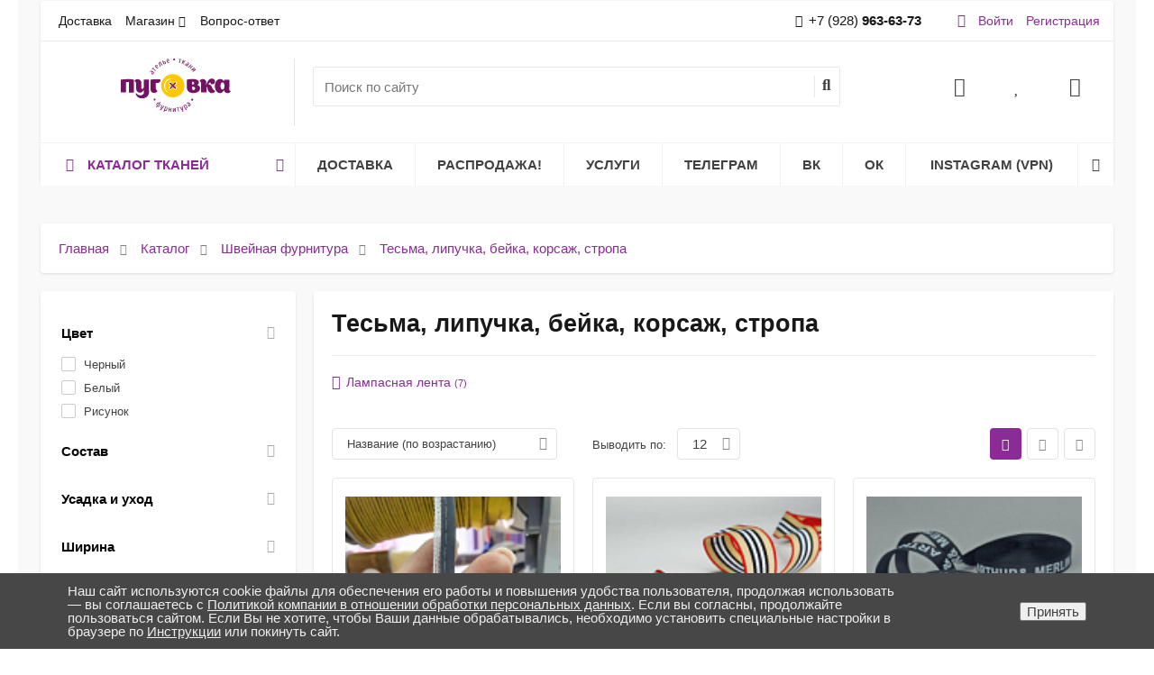

--- FILE ---
content_type: text/html; charset=UTF-8
request_url: https://www.tkani-pygovka.ru/catalog/tesma_lipuchka_beyka_korsazh_stropa/
body_size: 72909
content:
<!--'start_frame_cache_region_controller'--><!--'end_frame_cache_region_controller'--><!DOCTYPE html>
<html itemscope itemtype="http://schema.org/WebPage" xml:lang="ru" lang="ru">

<head>

    <title>Купить Тесьма, липучка, бейка, корсаж, стропа</title>
    <link href="https://fonts.googleapis.com/css?family=Roboto:300,300i,400,400i,700,700i&amp;subset=cyrillic,cyrillic-ext" rel="stylesheet">
    <meta name="viewport" content="width=device-width, initial-scale=1.0, maximum-scale=1.2">
    <meta http-equiv="Content-Type" content="text/html; charset=UTF-8" />
<meta name="description" content="Тесьма, липучка, бейка, корсаж, стропа в интернет-магазине Пуговка" />
<link href="https://fonts.googleapis.com/css?family=Roboto:300,300i,400,400i,700,700i&amp;subset=cyrillic,cyrillic-ext" type="text/css"  rel="stylesheet" />
<link href="/bitrix/css/main/bootstrap.min.css?1691138473121326" type="text/css"  rel="stylesheet" />
<link href="/bitrix/js/alexkova.bxready2/scrollbar/jquery.scrollbar.css?169113851622328" type="text/css"  rel="stylesheet" />
<link href="/bitrix/css/main/font-awesome.min.css?169113847323748" type="text/css"  rel="stylesheet" />
<link href="/bitrix/js/ui/design-tokens/dist/ui.design-tokens.min.css?171714800123463" type="text/css"  rel="stylesheet" />
<link href="/bitrix/js/ui/fonts/opensans/ui.font.opensans.min.css?16911385142320" type="text/css"  rel="stylesheet" />
<link href="/bitrix/js/main/popup/dist/main.popup.bundle.min.css?174177475726589" type="text/css"  rel="stylesheet" />
<link href="/bitrix/js/socialservices/css/ss.min.css?16911385114772" type="text/css"  rel="stylesheet" />
<link href="/bitrix/js/alexkova.bxready2/slick/slick.css?16911385161963" type="text/css"  rel="stylesheet" />
<link href="/bitrix/js/alexkova.bxready2/countdown/countdown.css?16911385161512" type="text/css"  rel="stylesheet" />
<link href="/bitrix/css/main/themes/blue/style.min.css?1691138473331" type="text/css"  rel="stylesheet" />
<link href="/bitrix/cache/css/s1/market2_v1/page_401cce74ab698309fb6d555c97138ba8/page_401cce74ab698309fb6d555c97138ba8_v1.css?174861173579048" type="text/css"  rel="stylesheet" />
<link href="/bitrix/cache/css/s1/market2_v1/default_e6868b1671816c1fff47ef22d6f76ddc/default_e6868b1671816c1fff47ef22d6f76ddc_v1.css?17486116932902" type="text/css"  rel="stylesheet" />
<link href="/bitrix/cache/css/s1/market2_v1/default_044d87ae7fcb3c2661dd21fe710b166d/default_044d87ae7fcb3c2661dd21fe710b166d_v1.css?174861155913450" type="text/css"  rel="stylesheet" />
<link href="/bitrix/cache/css/s1/market2_v1/default_9c3f30ad35e616d7b6aa324b47defc3b/default_9c3f30ad35e616d7b6aa324b47defc3b_v1.css?1748611559364" type="text/css"  rel="stylesheet" />
<link href="/bitrix/cache/css/s1/market2_v1/default_78981c03df44d1e893fe450ba764e60a/default_78981c03df44d1e893fe450ba764e60a_v1.css?1748611559384" type="text/css"  rel="stylesheet" />
<link href="/bitrix/cache/css/s1/market2_v1/default_88d944775a72db38893a2cd2a23e2500/default_88d944775a72db38893a2cd2a23e2500_v1.css?174861155927445" type="text/css"  rel="stylesheet" />
<link href="/bitrix/cache/css/s1/market2_v1/template_d95ba9a23245eec7a738988a174061e3/template_d95ba9a23245eec7a738988a174061e3_v1.css?1748611735124571" type="text/css"  data-template-style="true" rel="stylesheet" />
<script>if(!window.BX)window.BX={};if(!window.BX.message)window.BX.message=function(mess){if(typeof mess==='object'){for(let i in mess) {BX.message[i]=mess[i];} return true;}};</script>
<script>(window.BX||top.BX).message({"pull_server_enabled":"N","pull_config_timestamp":0,"shared_worker_allowed":"Y","pull_guest_mode":"N","pull_guest_user_id":0,"pull_worker_mtime":1741774663});(window.BX||top.BX).message({"PULL_OLD_REVISION":"Для продолжения корректной работы с сайтом необходимо перезагрузить страницу."});</script>
<script>(window.BX||top.BX).message({"JS_CORE_LOADING":"Загрузка...","JS_CORE_NO_DATA":"- Нет данных -","JS_CORE_WINDOW_CLOSE":"Закрыть","JS_CORE_WINDOW_EXPAND":"Развернуть","JS_CORE_WINDOW_NARROW":"Свернуть в окно","JS_CORE_WINDOW_SAVE":"Сохранить","JS_CORE_WINDOW_CANCEL":"Отменить","JS_CORE_WINDOW_CONTINUE":"Продолжить","JS_CORE_H":"ч","JS_CORE_M":"м","JS_CORE_S":"с","JSADM_AI_HIDE_EXTRA":"Скрыть лишние","JSADM_AI_ALL_NOTIF":"Показать все","JSADM_AUTH_REQ":"Требуется авторизация!","JS_CORE_WINDOW_AUTH":"Войти","JS_CORE_IMAGE_FULL":"Полный размер"});</script>

<script src="/bitrix/js/main/core/core.min.js?1741774766225353"></script>

<script>BX.Runtime.registerExtension({"name":"main.core","namespace":"BX","loaded":true});</script>
<script>BX.setJSList(["\/bitrix\/js\/main\/core\/core_ajax.js","\/bitrix\/js\/main\/core\/core_promise.js","\/bitrix\/js\/main\/polyfill\/promise\/js\/promise.js","\/bitrix\/js\/main\/loadext\/loadext.js","\/bitrix\/js\/main\/loadext\/extension.js","\/bitrix\/js\/main\/polyfill\/promise\/js\/promise.js","\/bitrix\/js\/main\/polyfill\/find\/js\/find.js","\/bitrix\/js\/main\/polyfill\/includes\/js\/includes.js","\/bitrix\/js\/main\/polyfill\/matches\/js\/matches.js","\/bitrix\/js\/ui\/polyfill\/closest\/js\/closest.js","\/bitrix\/js\/main\/polyfill\/fill\/main.polyfill.fill.js","\/bitrix\/js\/main\/polyfill\/find\/js\/find.js","\/bitrix\/js\/main\/polyfill\/matches\/js\/matches.js","\/bitrix\/js\/main\/polyfill\/core\/dist\/polyfill.bundle.js","\/bitrix\/js\/main\/core\/core.js","\/bitrix\/js\/main\/polyfill\/intersectionobserver\/js\/intersectionobserver.js","\/bitrix\/js\/main\/lazyload\/dist\/lazyload.bundle.js","\/bitrix\/js\/main\/polyfill\/core\/dist\/polyfill.bundle.js","\/bitrix\/js\/main\/parambag\/dist\/parambag.bundle.js"]);
</script>
<script>BX.Runtime.registerExtension({"name":"ui.design-tokens","namespace":"window","loaded":true});</script>
<script>BX.Runtime.registerExtension({"name":"ui.fonts.opensans","namespace":"window","loaded":true});</script>
<script>BX.Runtime.registerExtension({"name":"main.popup","namespace":"BX.Main","loaded":true});</script>
<script>BX.Runtime.registerExtension({"name":"popup","namespace":"window","loaded":true});</script>
<script>BX.Runtime.registerExtension({"name":"fx","namespace":"window","loaded":true});</script>
<script type="extension/settings" data-extension="currency.currency-core">{"region":"ru"}</script>
<script>BX.Runtime.registerExtension({"name":"currency.currency-core","namespace":"BX.Currency","loaded":true});</script>
<script>BX.Runtime.registerExtension({"name":"currency","namespace":"window","loaded":true});</script>
<script>(window.BX||top.BX).message({"LANGUAGE_ID":"ru","FORMAT_DATE":"DD.MM.YYYY","FORMAT_DATETIME":"DD.MM.YYYY HH:MI:SS","COOKIE_PREFIX":"BITRIX_SM","SERVER_TZ_OFFSET":"10800","UTF_MODE":"Y","SITE_ID":"s1","SITE_DIR":"\/","USER_ID":"","SERVER_TIME":1770152796,"USER_TZ_OFFSET":0,"USER_TZ_AUTO":"Y","bitrix_sessid":"a47341b46f452a63d73ec00643080063"});</script>


<script  src="/bitrix/cache/js/s1/market2_v1/kernel_main/kernel_main_v1.js?1749124283196377"></script>
<script src="/bitrix/js/pull/protobuf/protobuf.min.js?169113851176433"></script>
<script src="/bitrix/js/pull/protobuf/model.min.js?169113851114190"></script>
<script src="/bitrix/js/main/core/core_promise.min.js?16911385112490"></script>
<script src="/bitrix/js/rest/client/rest.client.min.js?16911385139240"></script>
<script src="/bitrix/js/pull/client/pull.client.min.js?174177465749664"></script>
<script src="/bitrix/js/alexkova.bxready2/core.js?1691138516533"></script>
<script src="/bitrix/js/alexkova.bxready2/jquery-2.1.4.js?1691138516256807"></script>
<script src="/bitrix/js/alexkova.bxready2/jquery.lazyload.js?16911385169058"></script>
<script src="/bitrix/js/alexkova.bxready2/scrollbar/jquery.scrollbar.min.js?169113851612248"></script>
<script src="/bitrix/js/alexkova.bxready2/detectmobilebrowser.js?16911385162211"></script>
<script src="/bitrix/js/main/popup/dist/main.popup.bundle.min.js?174177475765924"></script>
<script src="/bitrix/js/socialservices/ss.js?16911385111419"></script>
<script src="/bitrix/js/alexkova.bxready2/slick/slick.min.js?169113851640160"></script>
<script src="/bitrix/js/alexkova.bxready2/countdown/countdown.js?16911385161586"></script>
<script src="/bitrix/js/currency/currency-core/dist/currency-core.bundle.min.js?17417729874569"></script>
<script src="/bitrix/js/currency/core_currency.min.js?1741772987835"></script>
<script src="/bitrix/js/alexkova.market2/bxr-sku-script.js?169113851624256"></script>
<script src="/bitrix/js/alexkova.bxready2/jquery.loupe.min.js?16911385161001"></script>
<script>BX.setJSList(["\/bitrix\/js\/main\/session.js","\/bitrix\/js\/main\/pageobject\/pageobject.js","\/bitrix\/js\/main\/core\/core_window.js","\/bitrix\/js\/main\/date\/main.date.js","\/bitrix\/js\/main\/core\/core_date.js","\/bitrix\/js\/main\/utils.js","\/bitrix\/js\/main\/core\/core_fx.js","\/bitrix\/js\/main\/dd.js","\/bitrix\/js\/main\/core\/core_uf.js","\/bitrix\/js\/main\/core\/core_dd.js","\/bitrix\/js\/main\/core\/core_tooltip.js","\/bitrix\/templates\/.default\/components\/bxready.market2\/menu\/left_hover1\/script.js","\/bitrix\/templates\/.default\/components\/bxready.market2\/catalog\/catalog_change\/bitrix\/catalog.smart.filter\/visual_vertical\/script.js","\/bitrix\/templates\/.default\/components\/bxready.market2\/catalog\/catalog_change\/bitrix\/sale.bestsellers\/.default\/script.js","\/bitrix\/tools\/bxready2\/collection\/bxr_elements\/ecommerce.m2.v1\/include\/script.js","\/bitrix\/templates\/.default\/components\/bxready.market2\/catalog\/catalog_change\/bitrix\/catalog.section.list\/row\/script.js","\/bitrix\/templates\/.default\/components\/bxready.market2\/sort.panel\/template1\/script.js","\/bitrix\/components\/bxready.market2\/catalog.section\/templates\/.default\/script.js","\/bitrix\/templates\/market2_v1\/js\/script.js","\/bitrix\/templates\/market2_v1\/js\/rpanel.js","\/bitrix\/templates\/market2_v1\/library\/bootstrap\/js\/bootstrap.min.js","\/bitrix\/templates\/market2_v1\/components\/bxready.market2\/menu\/bxr_mobile_v1_custom\/script.js","\/bitrix\/components\/bxready.market2\/search.title\/script.js","\/bitrix\/components\/bxready.market2\/menu\/templates\/version_v1\/script.js","\/bitrix\/components\/bxready.market2\/panel.top.fixed.ajax\/templates\/.default\/script.js","\/bitrix\/templates\/market2_v1\/bxready2\/area\/footer\/v1\/script.js","\/bitrix\/components\/bxready.market2\/buttonUp\/templates\/.default\/script.js","\/bitrix\/components\/bxready.market2\/basket.small\/templates\/.default\/script.js","\/bitrix\/components\/bxready.market2\/catalog.compare.list\/templates\/.default\/script.js","\/bitrix\/components\/bxready.market2\/catalog.fast.view\/templates\/.default\/script.js","\/bitrix\/components\/bxready.market2\/catalog.fast.view\/templates\/element\/script.js","\/bitrix\/components\/bxready.market2\/catalog.product.subscribe\/templates\/.default\/script.js"]);</script>
<script>BX.setCSSList(["\/bitrix\/templates\/.default\/components\/bxready.market2\/catalog\/catalog_change\/style.css","\/bitrix\/templates\/.default\/components\/bxready.market2\/menu\/left_hover1\/style.css","\/bitrix\/templates\/.default\/components\/bxready.market2\/catalog\/catalog_change\/bitrix\/catalog.smart.filter\/visual_vertical\/style.css","\/bitrix\/templates\/.default\/components\/bxready.market2\/catalog\/catalog_change\/bitrix\/sale.bestsellers\/.default\/style.css","\/bitrix\/tools\/bxready2\/collection\/bxr_markers\/circle.horizontal\/include\/style.css","\/bitrix\/tools\/bxready2\/collection\/bxr_elements\/ecommerce.m2.v1\/include\/style.css","\/bitrix\/templates\/.default\/components\/bxready.market2\/catalog\/catalog_change\/bitrix\/catalog.section.list\/row\/style.css","\/bitrix\/templates\/.default\/components\/bxready.market2\/sort.panel\/template1\/style.css","\/bitrix\/components\/bxready.market2\/catalog.section\/templates\/.default\/style.css","\/bitrix\/templates\/market2_v1\/css\/font-awesome.min.css","\/bitrix\/templates\/market2_v1\/css\/rpanel_style.css","\/bitrix\/templates\/market2_v1\/css\/custom.css","\/bitrix\/templates\/market2_v1\/css\/bootstrap_expansion.css","\/bitrix\/templates\/market2_v1\/components\/bxready.market2\/menu\/bxr_mobile_v1_custom\/style.css","\/bitrix\/components\/bxready.market2\/search.title\/templates\/.default\/style.css","\/bitrix\/components\/bxready.market2\/form.iblock\/templates\/built_in\/style.css","\/bitrix\/components\/bxready.market2\/iblock.element.add.form\/style.min.css","\/bitrix\/components\/bxready.market2\/menu\/templates\/top_panel\/style.css","\/bitrix\/components\/bxready.market2\/main.include\/templates\/include_phone\/style.css","\/bitrix\/components\/bxready.market2\/menu\/templates\/version_v1\/style.css","\/bitrix\/components\/bxready.market2\/menu.hover\/templates\/classic\/style.css","\/bitrix\/components\/bxready.market2\/panel.top.fixed.ajax\/templates\/.default\/style.css","\/bitrix\/templates\/market2_v1\/components\/bitrix\/breadcrumb\/bxr_market2\/style.css","\/bitrix\/components\/bxready.market2\/menu\/templates\/footer_cols\/style.css","\/bitrix\/components\/bxready.market2\/buttonUp\/templates\/.default\/style.css","\/bitrix\/components\/niges\/cookiesaccept\/templates\/.default\/style.css","\/bitrix\/templates\/market2_v1\/styles.css","\/bitrix\/templates\/market2_v1\/template_styles.css","\/bitrix\/templates\/market2_v1\/library\/less\/less.css","\/bitrix\/templates\/market2_v1\/bxready2\/area\/top_panel\/v1\/style.css","\/bitrix\/templates\/market2_v1\/bxready2\/area\/header\/v1\/style.css","\/bitrix\/templates\/market2_v1\/bxready2\/area\/top_fixed_panel\/v1\/style.css","\/bitrix\/templates\/market2_v1\/components\/bitrix\/main.include\/include_phone\/style.css","\/bitrix\/templates\/market2_v1\/bxready2\/area\/footer\/v1\/style.css","\/bitrix\/templates\/market2_v1\/bxready2\/area\/footer\/under_v1\/style.css","\/bitrix\/templates\/market2_v1\/components\/bitrix\/system.auth.form\/popup\/style.css","\/bitrix\/templates\/market2_v1\/components\/bitrix\/system.auth.form\/popup_auth\/style.css","\/bitrix\/templates\/market2_v1\/components\/bitrix\/socserv.auth.form\/.default\/style.css","\/bitrix\/components\/bxready.market2\/basket.small\/templates\/.default\/style.css","\/bitrix\/components\/bxready.market2\/catalog.compare.list\/templates\/.default\/style.css","\/bitrix\/components\/bxready.market2\/form.iblock\/templates\/popup\/style.css","\/bitrix\/components\/bxready.market2\/form.iblock\/templates\/request_product\/style.css","\/bitrix\/components\/bxready.market2\/catalog.fast.view\/templates\/.default\/style.css","\/bitrix\/components\/bxready.market2\/catalog.fast.view\/templates\/element\/style.css","\/bitrix\/tools\/bxready2\/collection\/bxr_markers\/ribbon.vertical\/include\/style.css","\/bitrix\/components\/bxready.market2\/catalog.product.subscribe\/templates\/.default\/style.css"]);</script>
<script>
					(function () {
						"use strict";

						var counter = function ()
						{
							var cookie = (function (name) {
								var parts = ("; " + document.cookie).split("; " + name + "=");
								if (parts.length == 2) {
									try {return JSON.parse(decodeURIComponent(parts.pop().split(";").shift()));}
									catch (e) {}
								}
							})("BITRIX_CONVERSION_CONTEXT_s1");

							if (cookie && cookie.EXPIRE >= BX.message("SERVER_TIME"))
								return;

							var request = new XMLHttpRequest();
							request.open("POST", "/bitrix/tools/conversion/ajax_counter.php", true);
							request.setRequestHeader("Content-type", "application/x-www-form-urlencoded");
							request.send(
								"SITE_ID="+encodeURIComponent("s1")+
								"&sessid="+encodeURIComponent(BX.bitrix_sessid())+
								"&HTTP_REFERER="+encodeURIComponent(document.referrer)
							);
						};

						if (window.frameRequestStart === true)
							BX.addCustomEvent("onFrameDataReceived", counter);
						else
							BX.ready(counter);
					})();
				</script>

	<script>
		BX.ready(function() {
			window.BXReady.Market.showFormSuccess = function(formId, data) {
				data = '<div class="answer">' + data + '</div>'
				$('#ajaxFormContainer_'+formId).html(data);
			};

            window.BXReady.Market.formRefresh = function (formId) {
                window.BXReady.showAjaxShadow("#ajaxFormContainer_" + formId,"ajaxFormContainerShadow" + formId);
                BX.ajax.submit(BX("iblockForm" + formId),function(data) {
                    window.BXReady.closeAjaxShadow("ajaxFormContainerShadow" + formId);
                    dataInc = data.replace(/<div[^>]+>/gi, '');
                    if(dataInc.substr(0,7) === 'success')
                    {
                        window.BXReady.Market.showFormSuccess(formId,data.substr(7,data.lenght));
                        return false;
                    };
                    BX('ajaxFormContainer_' + formId).innerHTML = data;
                });
                return false;
            };

			$(document).on(
				'show.bs.modal',
				'.bxr-form-modal',
				function(e) {
                    dataAttr = $(e.relatedTarget).data();
                    delete dataAttr.target;
                    delete dataAttr.toggle;
					attr = $(this).attr('id');
					formId =  $('#'+attr+' .modal-body').data('form');
					bodyId = $('#'+attr+' .modal-body').attr('id');
					$.ajax({
                        url: '/bitrix/components/bxready.market2/form.iblock/ajax/form.php',
                        data: 'FORM_ID='+formId+'&DATA='+JSON.stringify(dataAttr),
                        success: function(data){
                            $('#'+bodyId).html(data);
                        }
                    });
				}
			);
		});
	</script>



<script type="text/javascript">
if (window == window.top) {
	document.addEventListener("DOMContentLoaded", function() {
		var div = document.createElement("div"); div.innerHTML = ' <div id="nca-cookiesaccept-line" class="nca-cookiesaccept-line style-4 "> <div id="nca-nca-position-left" id="nca-bar" class="nca-bar nca-style- nca-animation-none nca-position-left"> <div class="nca-cookiesaccept-line-text">Наш сайт используются cookie файлы для обеспечения его работы и повышения удобства пользователя, продолжая использовать — вы соглашаетесь с <a href="https://www.tkani-pygovka.ru/privacy-policy/" target="_blank">Политикой компании в отношении обработки персональных данных</a>. Если вы согласны, продолжайте пользоваться сайтом. Если Вы не хотите, чтобы Ваши данные обрабатывались, необходимо установить специальные настройки в браузере по <a href="https://www.tkani-pygovka.ru/instruktsiya-cookie.php" target="_blank">Инструкции</a> или покинуть сайт.</div> <div><button type="button" id="nca-cookiesaccept-line-accept-btn" onclick="ncaCookieAcceptBtn()">Принять</button></div> </div> </div> ';
		document.body.appendChild(div);
	});
}
function ncaCookieAcceptBtn(){ 
	var alertWindow = document.getElementById("nca-cookiesaccept-line"); alertWindow.remove();
	var cookie_string = "NCA_COOKIE_ACCEPT_1" + "=" + escape("Y"); 
	var expires = new Date((new Date).getTime() + (1000 * 60 * 60 * 24 * 1500)); 
	cookie_string += "; expires=" + expires.toUTCString(); 
	cookie_string += "; path=" + escape ("/"); 
	document.cookie = cookie_string; 	
}
function ncaCookieAcceptCheck(){
	var closeCookieValue = "N"; 
	var value = "; " + document.cookie;
	var parts = value.split("; " + "NCA_COOKIE_ACCEPT_1" + "=");
	if (parts.length == 2) { 
		closeCookieValue = parts.pop().split(";").shift(); 
	}
	if(closeCookieValue != "Y") { 
		/*document.head.insertAdjacentHTML("beforeend", "<style>#nca-cookiesaccept-line {display:flex}</style>")*/
	} else { 
		document.head.insertAdjacentHTML("beforeend", "<style>#nca-cookiesaccept-line {display:none}</style>")
	}
}
ncaCookieAcceptCheck();
</script>
 <style> .nca-cookiesaccept-line { box-sizing: border-box !important; margin: 0 !important; border: none !important; width: 100% !important; min-height: 10px !important; max-height: 250px !important; display: block; clear: both !important; padding: 12px !important; position: fixed; bottom: 0px !important; opacity: 1; transform: translateY(0%); z-index: 99999; } .nca-cookiesaccept-line>div { display: flex; align-items: center; } .nca-cookiesaccept-line>div>div { padding-left: 5%; padding-right: 5%; } .nca-cookiesaccept-line a { color: inherit; text-decoration: underline; } @media screen and (max-width:767px) { .nca-cookiesaccept-line>div>div { padding-left: 1%; padding-right: 1%; } } </style> 



<script  src="/bitrix/cache/js/s1/market2_v1/template_3748841ed69865479f578924efa636ae/template_3748841ed69865479f578924efa636ae_v1.js?174861155955901"></script>
<script  src="/bitrix/cache/js/s1/market2_v1/page_4966270de36cee83ef370e9807e0018a/page_4966270de36cee83ef370e9807e0018a_v1.js?1748611735110301"></script>
<script  src="/bitrix/cache/js/s1/market2_v1/default_a097ff2671a94257a24084456b5b4288/default_a097ff2671a94257a24084456b5b4288_v1.js?174861155920317"></script>
<script  src="/bitrix/cache/js/s1/market2_v1/default_71d0036dfc805a39384d6f70b9255990/default_71d0036dfc805a39384d6f70b9255990_v1.js?174861155917470"></script>
<script>var _ba = _ba || []; _ba.push(["aid", "8b41ef052c0b20c026f6bfd956308205"]); _ba.push(["host", "www.tkani-pygovka.ru"]); (function() {var ba = document.createElement("script"); ba.type = "text/javascript"; ba.async = true;ba.src = (document.location.protocol == "https:" ? "https://" : "http://") + "bitrix.info/ba.js";var s = document.getElementsByTagName("script")[0];s.parentNode.insertBefore(ba, s);})();</script>


                                            
                
    
    <script type="text/javascript">
        ! function() {
            var t = document.createElement("script");
            t.type = "text/javascript", t.async = !0, t.src = 'https://vk.com/js/api/openapi.js?169', t.onload = function() {
                VK.Retargeting.Init("VK-RTRG-1281760-7qKq4"), VK.Retargeting.Hit()
            }, document.head.appendChild(t)
        }();
    </script><noscript><img src="https://vk.com/rtrg?p=VK-RTRG-1281760-7qKq4" style="position:fixed; left:-999px;" alt="" /></noscript>
    <meta name="mailru-domain" content="haCU5odtjmG7k2UZ" />
</head>

<body class="">

    <div id="panel"></div>

        <script>window.BXReady.coreData = {'lg_breakpoint':'1919','md_breakpoint':'1199','sm_breakpoint':'991','xs_breakpoint':'761','left_column':'Y','left_menu':'Y','isCatalog':'Y','right_column':'N','xl_mode':true,'xl_class':'xl'}</script>
    <div class="bxr-full-width">
        <div class="container bxr-bg-container xl">
            <div class="row">
                <div class="col-xs-12">
                                    </div>
            </div>
        </div>
    </div>

    <header class="bxr-full-width">
        <div class="hidden-md hidden-lg container bxr-bg-container xl">
            <div class="row bxr-b20">
                <div class="col-xs-12">
                    <div>
        <nav data-hoverClass="bxr-color" class="bxr-mobile-push-menu-v2 ">
                    <div class=" bxr-mobile-push-menu-top pull-right">
                <ul class="bxr-mobile-push-menu-button">
                                            <li class="bxr-bg-hover-flat bxr-mobile-menu-button-user" data-target='user'>
                            <a href="/personal/profile/">
                                <i class="fa fa-user fa-fw"></i>
                            </a>
                        </li>
                    
                                            <li class="bxr-bg-hover-flat bxr-mobile-menu-button-contacts" data-target='contacts'><i class="fa fa-envelope fa-fw"></i></li>
                    
                                            <!-- <li class="bxr-bg-hover-flat bxr-mobile-menu-button-phone" data-target='phone'><i class="fa fa-phone fa-fw"></i></li> -->
                        <li onclick="window.location.href='tel:+79286375326';" class="bxr-bg-hover-flat bxr-mobile-menu-button-phone"><i class="fa fa-phone fa-fw"></i></li>
                    
                                            <li class="bxr-bg-hover-flat bxr-mobile-menu-button-chart" data-target='chart'>
                                                            <a href="/catalog/compare.php">
                                    <i class="fa fa-bar-chart fa-fw"></i>
                                </a>
                                                    </li>
                    
                                            <li class="bxr-bg-hover-flat bxr-mobile-menu-button-heart" data-target='heart'>
                                                            <a href="/personal/favorites/">
                                    <i class="fa fa-heart-o fa-fw"></i>
                                </a>
                                                    </li>
                    
                                            <li class="bxr-bg-hover-flat bxr-mobile-menu-button-basket" data-target='basket'>
                                                            <a href="/personal/basket/">
                                    <i class="fa fa-shopping-basket fa-fw"></i>
                                </a>
                                                    </li>
                                    </ul>
            </div>
        
                    <div class=" bxr-mobile-push-menu-bottom">
                <ul class="bxr-mobile-push-menu-button">
                                            <li class="bxr-bg-hover-flat bxr-mobile-menu-button-menu" data-target='menu' data-show='N'><i class="fa fa-bars fa-fw"></i><span>Меню</span></li>
                    
                                            <li class="bxr-bg-hover-flat bxr-mobile-menu-button-search" data-target='search'><i class="fa fa-search fa-fw"></i>
                                                            <span>Поиск</span>
                                                    </li>
                    
                                    </ul>
            </div>
            </nav>
    <div class="clearfix"></div>
            <nav class="bxr-mobile-push-menu">
            <div class="bxr-mobile-push-menu-content">
                <div id="bxr-mobile-menu-body">
                    <ul id="bxr-multilevel-menu" data-child="0">
                        <li class="title bxr-color">
                            Меню                            <span class="menu-arrow-top bxr-border-color"></span>
                        </li>
                            
                            
                                <li class="parent" data-parent="0" data-child="0">
                                    Каталог <span class="direction fa fa-chevron-right"></span>
                                </li>
                                <li class="content-child" data-parent="0" data-child="0">
                                    <ul>
                                        <li class="child bxr-color bxr-color-light-hover" data-parent="0">
                                            Назад <span class="direction fa fa-chevron-left"></span>
                                        </li>
                                        <li class="child-title">
                                            <a class="bxr-color-dark" href="/catalog/">Каталог</a>
                                            <span class="menu-arrow-top bxr-border-color-dark"></span>
                                        </li>
                                                                                                        
                            
                            
                                <li class="parent" data-parent="1" data-child="1">
                                    Атласные и шелковые ткани <span class="direction fa fa-chevron-right"></span>
                                </li>
                                <li class="content-child" data-parent="1" data-child="1">
                                    <ul>
                                        <li class="child bxr-color bxr-color-light-hover" data-parent="1">
                                            Назад <span class="direction fa fa-chevron-left"></span>
                                        </li>
                                        <li class="child-title">
                                            <a class="bxr-color-dark" href="/catalog/atlasnye_i_shelkovye_tkani/">Атласные и шелковые ткани</a>
                                            <span class="menu-arrow-top bxr-border-color-dark"></span>
                                        </li>
                                                                                                        
                            
                                                                    <li><a href="/catalog/krep_satin/" class="root-item">Креп сатин</a></li>
                                                                                                        
                                                            </ul></li>                            
                                                                    <li><a href="/catalog/blestyashchie_tkani_parcha/" class="root-item">Блестящие ткани, парча</a></li>
                                                                                                        
                            
                                                                    <li><a href="/catalog/velvet/" class="root-item">Вельвет</a></li>
                                                                                                        
                            
                                                                    <li><a href="/catalog/velyur_mekh_velsoft/" class="root-item">Велюр, мех, велсофт</a></li>
                                                                                                        
                            
                                                                    <li><a href="/catalog/kruzhevnye_tkani_gipyur/" class="root-item">Кружевные ткани, гипюр</a></li>
                                                                                                        
                            
                                                                    <li><a href="/catalog/dzhinsovye_tkani/" class="root-item">Джинсовые ткани</a></li>
                                                                                                        
                            
                                                                    <li><a href="/catalog/kleevye_tkani_i_materialy/" class="root-item">Клеевые ткани и материалы</a></li>
                                                                                                        
                            
                                                                    <li><a href="/catalog/eko_kozha_i_zamsha_streych/" class="root-item">Эко.кожа и замша стрейч</a></li>
                                                                                                        
                            
                            
                                <li class="parent" data-parent="10" data-child="10">
                                    Костюмно-плательные ткани <span class="direction fa fa-chevron-right"></span>
                                </li>
                                <li class="content-child" data-parent="10" data-child="10">
                                    <ul>
                                        <li class="child bxr-color bxr-color-light-hover" data-parent="10">
                                            Назад <span class="direction fa fa-chevron-left"></span>
                                        </li>
                                        <li class="child-title">
                                            <a class="bxr-color-dark" href="/catalog/kostyumno_platelnye_tkani/">Костюмно-плательные ткани</a>
                                            <span class="menu-arrow-top bxr-border-color-dark"></span>
                                        </li>
                                                                                                        
                            
                                                                    <li><a href="/catalog/kletka_shotlandka/" class="root-item">Клетка/ шотландка</a></li>
                                                                                                        
                                                            </ul></li>                            
                                                                    <li><a href="/catalog/gabardin/" class="root-item">Габардин</a></li>
                                                                                                        
                            
                            
                                <li class="parent" data-parent="13" data-child="13">
                                    Распродажа <span class="direction fa fa-chevron-right"></span>
                                </li>
                                <li class="content-child" data-parent="13" data-child="13">
                                    <ul>
                                        <li class="child bxr-color bxr-color-light-hover" data-parent="13">
                                            Назад <span class="direction fa fa-chevron-left"></span>
                                        </li>
                                        <li class="child-title">
                                            <a class="bxr-color-dark" href="/catalog/rasprodazha/">Распродажа</a>
                                            <span class="menu-arrow-top bxr-border-color-dark"></span>
                                        </li>
                                                                                                        
                            
                                                                    <li><a href="/catalog/kashkorse/" class="root-item">Кашкорсе</a></li>
                                                                                                        
                                                            </ul></li>                            
                                                                    <li><a href="/catalog/tkani_dlya_mebeli/" class="root-item">Ткани для мебели</a></li>
                                                                                                        
                            
                                                                    <li><a href="/catalog/paltovye_tkani_dublenka_kurtochnye_i_spets_tkani/" class="root-item">Пальтовые ткани, дубленка, курточные и спец.ткани</a></li>
                                                                                                        
                            
                                                                    <li><a href="/catalog/podkladochnye_tkani_i_flis/" class="root-item">Подкладочные ткани и флис</a></li>
                                                                                                        
                            
                            
                                <li class="parent" data-parent="18" data-child="18">
                                    Домашний текстиль: Бязь,поплин, вафля, скатерочные ткани <span class="direction fa fa-chevron-right"></span>
                                </li>
                                <li class="content-child" data-parent="18" data-child="18">
                                    <ul>
                                        <li class="child bxr-color bxr-color-light-hover" data-parent="18">
                                            Назад <span class="direction fa fa-chevron-left"></span>
                                        </li>
                                        <li class="child-title">
                                            <a class="bxr-color-dark" href="/catalog/domashniy_tekstil_byaz_poplin_vaflya_skaterochnye_tkani/">Домашний текстиль: Бязь,поплин, вафля, скатерочные ткани</a>
                                            <span class="menu-arrow-top bxr-border-color-dark"></span>
                                        </li>
                                                                                                        
                            
                                                                    <li><a href="/catalog/postelnye_tkani_shirina_1_5_m/" class="root-item">Постельные ткани ширина 1,5 м</a></li>
                                                                                                        
                            
                                                                    <li><a href="/catalog/postelnye_tkani_shirina_2_2_m/" class="root-item">Постельные ткани ширина 2,2 м</a></li>
                                                                                                        
                            
                                                                    <li><a href="/catalog/sitets_flanel_tik_marlya/" class="root-item">Ситец, фланель, тик, марля</a></li>
                                                                                                        
                            
                                                                    <li><a href="/catalog/skaterochnye_tkani/" class="root-item">Скатерочные ткани</a></li>
                                                                                                        
                            
                                                                    <li><a href="/catalog/vafelnoe_polotentse_i_makhra/" class="root-item">Вафельное полотенце и Махра</a></li>
                                                                                                        
                                                            </ul></li>                            
                            
                                <li class="parent" data-parent="24" data-child="24">
                                    Товары для творчества и декоративные элементы <span class="direction fa fa-chevron-right"></span>
                                </li>
                                <li class="content-child" data-parent="24" data-child="24">
                                    <ul>
                                        <li class="child bxr-color bxr-color-light-hover" data-parent="24">
                                            Назад <span class="direction fa fa-chevron-left"></span>
                                        </li>
                                        <li class="child-title">
                                            <a class="bxr-color-dark" href="/catalog/tovary_dlya_tvorchestva_i_dekorativnye_elementy/">Товары для творчества и декоративные элементы</a>
                                            <span class="menu-arrow-top bxr-border-color-dark"></span>
                                        </li>
                                                                                                        
                            
                                                                    <li><a href="/catalog/vorotniki_manzhety_dovyazy/" class="root-item">Воротники, манжеты, довязы</a></li>
                                                                                                        
                            
                                                                    <li><a href="/catalog/termotransfery/" class="root-item">Термотрансферы</a></li>
                                                                                                        
                            
                                                                    <li><a href="/catalog/biser_businki_payetki/" class="root-item">Бисер, бусинки, пайетки</a></li>
                                                                                                        
                            
                                                                    <li><a href="/catalog/broshki_bulavki/" class="root-item">Брошки, булавки</a></li>
                                                                                                        
                            
                                                                    <li><a href="/catalog/dlya_vyshivki_kanva_muline_pyaltsa/" class="root-item">Для вышивки: канва, мулине, пяльца</a></li>
                                                                                                        
                            
                                                                    <li><a href="/catalog/dekorativnye_elementy/" class="root-item">Декор</a></li>
                                                                                                        
                            
                                                                    <li><a href="/catalog/applikatsii_prishivnye_i_kleevye/" class="root-item">Аппликации: пришивные и клеевые</a></li>
                                                                                                        
                            
                            
                                <li class="parent" data-parent="32" data-child="32">
                                    Кружево,перо,бахрома и тесьма декоративная <span class="direction fa fa-chevron-right"></span>
                                </li>
                                <li class="content-child" data-parent="32" data-child="32">
                                    <ul>
                                        <li class="child bxr-color bxr-color-light-hover" data-parent="32">
                                            Назад <span class="direction fa fa-chevron-left"></span>
                                        </li>
                                        <li class="child-title">
                                            <a class="bxr-color-dark" href="/catalog/kruzhevo_pero_bakhroma_i_tesma_dekorativnaya/">Кружево,перо,бахрома и тесьма декоративная</a>
                                            <span class="menu-arrow-top bxr-border-color-dark"></span>
                                        </li>
                                                                                                        
                            
                                                                    <li><a href="/catalog/perya_straus_boa_marabu/" class="root-item">Перья,страус, боа, марабу</a></li>
                                                                                                        
                                                            </ul></li>                            
                            
                                <li class="parent" data-parent="34" data-child="34">
                                    Ленты: атлас, репс, рисунок <span class="direction fa fa-chevron-right"></span>
                                </li>
                                <li class="content-child" data-parent="34" data-child="34">
                                    <ul>
                                        <li class="child bxr-color bxr-color-light-hover" data-parent="34">
                                            Назад <span class="direction fa fa-chevron-left"></span>
                                        </li>
                                        <li class="child-title">
                                            <a class="bxr-color-dark" href="/catalog/lenty_atlas_reps_risunok/">Ленты: атлас, репс, рисунок</a>
                                            <span class="menu-arrow-top bxr-border-color-dark"></span>
                                        </li>
                                                                                                        
                            
                                                                    <li><a href="/catalog/repsovaya_lenta/" class="root-item">Репсовая лента</a></li>
                                                                                                        
                            
                                                                    <li><a href="/catalog/regilin/" class="root-item">Регилин</a></li>
                                                                                                        
                            
                                                                    <li><a href="/catalog/lenty_atlasnye_kapron_parcha/" class="root-item">Ленты: атласные,капрон,парча</a></li>
                                                                                                        
                                                            </ul></li>                            
                                                                    <li><a href="/catalog/strazy/" class="root-item">Стразы</a></li>
                                                                                                        
                            
                            
                                <li class="parent" data-parent="39" data-child="39">
                                    Для вязания: Спицы, крючки, пряжа и т.д <span class="direction fa fa-chevron-right"></span>
                                </li>
                                <li class="content-child" data-parent="39" data-child="39">
                                    <ul>
                                        <li class="child bxr-color bxr-color-light-hover" data-parent="39">
                                            Назад <span class="direction fa fa-chevron-left"></span>
                                        </li>
                                        <li class="child-title">
                                            <a class="bxr-color-dark" href="/catalog/dlya_vyazaniya_spitsy_kryuchki_pryazha_i_t_d/">Для вязания: Спицы, крючки, пряжа и т.д</a>
                                            <span class="menu-arrow-top bxr-border-color-dark"></span>
                                        </li>
                                                                                                        
                            
                                                                    <li><a href="/catalog/pryazha_dlya_vyazaniya/" class="root-item">Пряжа для вязания</a></li>
                                                                                                        
                                                            </ul></li>                            
                                                                    <li><a href="/catalog/foamiran_fetr_kozha_glitter/" class="root-item">Фоамиран, фетр, кожа, глиттер</a></li>
                                                                                                        
                            
                            
                                <li class="parent" data-parent="42" data-child="42">
                                    Фурнитура для кукол и игрушек <span class="direction fa fa-chevron-right"></span>
                                </li>
                                <li class="content-child" data-parent="42" data-child="42">
                                    <ul>
                                        <li class="child bxr-color bxr-color-light-hover" data-parent="42">
                                            Назад <span class="direction fa fa-chevron-left"></span>
                                        </li>
                                        <li class="child-title">
                                            <a class="bxr-color-dark" href="/catalog/furnitura_dlya_kukol_i_igrushek/">Фурнитура для кукол и игрушек</a>
                                            <span class="menu-arrow-top bxr-border-color-dark"></span>
                                        </li>
                                                                                                        
                            
                                                                    <li><a href="/catalog/penoplastovye_zagotovki/" class="root-item">Пенопластовые заготовки</a></li>
                                                                                                        
                                                            </ul></li></ul></li>                            
                                                                    <li><a href="/catalog/setka_i_fatin/" class="root-item">Сетка и фатин</a></li>
                                                                                                        
                            
                                                                    <li><a href="/catalog/utepliteli_i_napolniteli/" class="root-item">Утеплители и наполнители</a></li>
                                                                                                        
                            
                                                                    <li><a href="/catalog/platelno_bluzochnye_tkani_viskoza_bokho/" class="root-item">Плательно-блузочные ткани: вискоза, бохо</a></li>
                                                                                                        
                            
                            
                                <li class="parent" data-parent="47" data-child="47">
                                    Швейные машинки и аксессуары <span class="direction fa fa-chevron-right"></span>
                                </li>
                                <li class="content-child" data-parent="47" data-child="47">
                                    <ul>
                                        <li class="child bxr-color bxr-color-light-hover" data-parent="47">
                                            Назад <span class="direction fa fa-chevron-left"></span>
                                        </li>
                                        <li class="child-title">
                                            <a class="bxr-color-dark" href="/catalog/shveynye_mashinki_i_aksessuary/">Швейные машинки и аксессуары</a>
                                            <span class="menu-arrow-top bxr-border-color-dark"></span>
                                        </li>
                                                                                                        
                            
                                                                    <li><a href="/catalog/lapki/" class="root-item">Лапки</a></li>
                                                                                                        
                                                            </ul></li>                            
                            
                                <li class="parent" data-parent="49" data-child="49">
                                    Трикотажное полотно <span class="direction fa fa-chevron-right"></span>
                                </li>
                                <li class="content-child" data-parent="49" data-child="49">
                                    <ul>
                                        <li class="child bxr-color bxr-color-light-hover" data-parent="49">
                                            Назад <span class="direction fa fa-chevron-left"></span>
                                        </li>
                                        <li class="child-title">
                                            <a class="bxr-color-dark" href="/catalog/trikotazhnoe_polotno/">Трикотажное полотно</a>
                                            <span class="menu-arrow-top bxr-border-color-dark"></span>
                                        </li>
                                                                                                        
                            
                                                                    <li><a href="/catalog/tonkiy_trikotazh/" class="root-item">Тонкий трикотаж</a></li>
                                                                                                        
                            
                                                                    <li><a href="/catalog/lapsha/" class="root-item">Лапша</a></li>
                                                                                                        
                            
                                                                    <li><a href="/catalog/kulirka/" class="root-item">Кулирка</a></li>
                                                                                                        
                            
                                                                    <li><a href="/catalog/ribana/" class="root-item">Рибана</a></li>
                                                                                                        
                            
                                                                    <li><a href="/catalog/futer_2_nitka_laykra_naches/" class="root-item">Футер 2 нитка (лайкра, начес)</a></li>
                                                                                                        
                            
                                                                    <li><a href="/catalog/futer_3_nitka_petlya_naches/" class="root-item">Футер 3 нитка (петля, начес)</a></li>
                                                                                                        
                                                            </ul></li>                            
                                                                    <li><a href="/catalog/khlopok_len_poplin_shtapel/" class="root-item">Хлопок, Лен, Поплин, Штапель</a></li>
                                                                                                        
                            
                            
                                <li class="parent" data-parent="57" data-child="57">
                                    Швейная фурнитура <span class="direction fa fa-chevron-right"></span>
                                </li>
                                <li class="content-child" data-parent="57" data-child="57">
                                    <ul>
                                        <li class="child bxr-color bxr-color-light-hover" data-parent="57">
                                            Назад <span class="direction fa fa-chevron-left"></span>
                                        </li>
                                        <li class="child-title">
                                            <a class="bxr-color-dark" href="/catalog/shveynaya_furnitura/">Швейная фурнитура</a>
                                            <span class="menu-arrow-top bxr-border-color-dark"></span>
                                        </li>
                                                                                                        
                            
                            
                                <li class="parent" data-parent="58" data-child="58">
                                    Иглы и иголницы <span class="direction fa fa-chevron-right"></span>
                                </li>
                                <li class="content-child" data-parent="58" data-child="58">
                                    <ul>
                                        <li class="child bxr-color bxr-color-light-hover" data-parent="58">
                                            Назад <span class="direction fa fa-chevron-left"></span>
                                        </li>
                                        <li class="child-title">
                                            <a class="bxr-color-dark" href="/catalog/igly_i_igolnitsy/">Иглы и иголницы</a>
                                            <span class="menu-arrow-top bxr-border-color-dark"></span>
                                        </li>
                                                                                                        
                            
                                                                    <li><a href="/catalog/igly_dlya_zakalyvaniya_klipsy_magnity/" class="root-item">Иглы для закалывания,клипсы, магниты</a></li>
                                                                                                        
                            
                                                                    <li><a href="/catalog/igly_dlya_shveynykh_mashin/" class="root-item">Иглы для швейных машин</a></li>
                                                                                                        
                            
                                                                    <li><a href="/catalog/igly_ruchnye/" class="root-item">Иглы ручные</a></li>
                                                                                                        
                                                            </ul></li>                            
                                                                    <li><a href="/catalog/nakonechniki_fiksatory/" class="root-item">Наконечники, фиксаторы</a></li>
                                                                                                        
                            
                                                                    <li><a href="/catalog/dlya_belya_i_korsetov/" class="root-item">Для белья и корсетов</a></li>
                                                                                                        
                            
                            
                                <li class="parent" data-parent="64" data-child="64">
                                    Застежки:кнопки,пряжки,фастекс, люверсы <span class="direction fa fa-chevron-right"></span>
                                </li>
                                <li class="content-child" data-parent="64" data-child="64">
                                    <ul>
                                        <li class="child bxr-color bxr-color-light-hover" data-parent="64">
                                            Назад <span class="direction fa fa-chevron-left"></span>
                                        </li>
                                        <li class="child-title">
                                            <a class="bxr-color-dark" href="/catalog/zastezhki_knopki_pryazhki_fasteks_lyuversy/">Застежки:кнопки,пряжки,фастекс, люверсы</a>
                                            <span class="menu-arrow-top bxr-border-color-dark"></span>
                                        </li>
                                                                                                        
                            
                                                                    <li><a href="/catalog/knopki_i_kryuchki/" class="root-item">Кнопки и крючки</a></li>
                                                                                                        
                                                            </ul></li>                            
                                                                    <li><a href="/catalog/instrumenty_i_oborudovanie/" class="root-item">Инструменты и оборудование</a></li>
                                                                                                        
                            
                                                                    <li><a href="/catalog/krasitel/" class="root-item">Краситель</a></li>
                                                                                                        
                            
                            
                                <li class="parent" data-parent="68" data-child="68">
                                    Молнии <span class="direction fa fa-chevron-right"></span>
                                </li>
                                <li class="content-child" data-parent="68" data-child="68">
                                    <ul>
                                        <li class="child bxr-color bxr-color-light-hover" data-parent="68">
                                            Назад <span class="direction fa fa-chevron-left"></span>
                                        </li>
                                        <li class="child-title">
                                            <a class="bxr-color-dark" href="/catalog/molnii/">Молнии</a>
                                            <span class="menu-arrow-top bxr-border-color-dark"></span>
                                        </li>
                                                                                                        
                            
                                                                    <li><a href="/catalog/molnii_dlya_bryuk/" class="root-item">Молнии для брюк</a></li>
                                                                                                        
                            
                                                                    <li><a href="/catalog/molnii_potaynye_dlina_ot_20_do_70_sm/" class="root-item">Молнии потайные длина от 20 до 70 см</a></li>
                                                                                                        
                            
                            
                                <li class="parent" data-parent="71" data-child="71">
                                    Молнии вид &quot;Металл&quot;  <span class="direction fa fa-chevron-right"></span>
                                </li>
                                <li class="content-child" data-parent="71" data-child="71">
                                    <ul>
                                        <li class="child bxr-color bxr-color-light-hover" data-parent="71">
                                            Назад <span class="direction fa fa-chevron-left"></span>
                                        </li>
                                        <li class="child-title">
                                            <a class="bxr-color-dark" href="/catalog/molnii_vid_metall_/">Молнии вид &quot;Металл&quot; </a>
                                            <span class="menu-arrow-top bxr-border-color-dark"></span>
                                        </li>
                                                                                                        
                            
                                                                    <li><a href="/catalog/metall_nerazemnye_20_sm/" class="root-item">Металл неразъемные 20 см</a></li>
                                                                                                        
                            
                                                                    <li><a href="/catalog/metall_dekorativnye/" class="root-item">Металл декоративные</a></li>
                                                                                                        
                                                            </ul></li>                            
                            
                                <li class="parent" data-parent="74" data-child="74">
                                    Молнии вид &quot;Трактор&quot; <span class="direction fa fa-chevron-right"></span>
                                </li>
                                <li class="content-child" data-parent="74" data-child="74">
                                    <ul>
                                        <li class="child bxr-color bxr-color-light-hover" data-parent="74">
                                            Назад <span class="direction fa fa-chevron-left"></span>
                                        </li>
                                        <li class="child-title">
                                            <a class="bxr-color-dark" href="/catalog/molnii_vid_traktor/">Молнии вид &quot;Трактор&quot;</a>
                                            <span class="menu-arrow-top bxr-border-color-dark"></span>
                                        </li>
                                                                                                        
                            
                                                                    <li><a href="/catalog/traktor_nerazemnyy/" class="root-item">Трактор неразъемный</a></li>
                                                                                                        
                            
                                                                    <li><a href="/catalog/traktor_dekorativnyy/" class="root-item">Трактор декоративный</a></li>
                                                                                                        
                                                            </ul></li>                            
                            
                                <li class="parent" data-parent="77" data-child="77">
                                    Молнии вид &quot;Цепь/Спираль&quot; <span class="direction fa fa-chevron-right"></span>
                                </li>
                                <li class="content-child" data-parent="77" data-child="77">
                                    <ul>
                                        <li class="child bxr-color bxr-color-light-hover" data-parent="77">
                                            Назад <span class="direction fa fa-chevron-left"></span>
                                        </li>
                                        <li class="child-title">
                                            <a class="bxr-color-dark" href="/catalog/molnii_vid_tsep_spiral/">Молнии вид &quot;Цепь/Спираль&quot;</a>
                                            <span class="menu-arrow-top bxr-border-color-dark"></span>
                                        </li>
                                                                                                        
                            
                                                                    <li><a href="/catalog/tsep_dekorativnaya/" class="root-item">Цепь декоративная</a></li>
                                                                                                        
                            
                                                                    <li><a href="/catalog/tsep_nerazemnye/" class="root-item">Цепь неразъемные</a></li>
                                                                                                        
                                                            </ul></li></ul></li>                            
                            
                                <li class="parent" data-parent="80" data-child="80">
                                    Тесьма, липучка, бейка, корсаж, стропа <span class="direction fa fa-chevron-right"></span>
                                </li>
                                <li class="content-child" data-parent="80" data-child="80">
                                    <ul>
                                        <li class="child bxr-color bxr-color-light-hover" data-parent="80">
                                            Назад <span class="direction fa fa-chevron-left"></span>
                                        </li>
                                        <li class="child-title">
                                            <a class="bxr-color-dark" href="/catalog/tesma_lipuchka_beyka_korsazh_stropa/">Тесьма, липучка, бейка, корсаж, стропа</a>
                                            <span class="menu-arrow-top bxr-border-color-dark"></span>
                                        </li>
                                                                                                        
                            
                                                                    <li><a href="/catalog/lampasnaya_lenta/" class="root-item">Лампасная лента</a></li>
                                                                                                        
                                                            </ul></li>                            
                                                                    <li><a href="/catalog/nitki/" class="root-item">Нитки</a></li>
                                                                                                        
                            
                            
                                <li class="parent" data-parent="83" data-child="83">
                                    Все для кроя: Линейки, мел, бумага и т.д. <span class="direction fa fa-chevron-right"></span>
                                </li>
                                <li class="content-child" data-parent="83" data-child="83">
                                    <ul>
                                        <li class="child bxr-color bxr-color-light-hover" data-parent="83">
                                            Назад <span class="direction fa fa-chevron-left"></span>
                                        </li>
                                        <li class="child-title">
                                            <a class="bxr-color-dark" href="/catalog/vse_dlya_kroya_lineyki_mel_bumaga_i_t_d/">Все для кроя: Линейки, мел, бумага и т.д.</a>
                                            <span class="menu-arrow-top bxr-border-color-dark"></span>
                                        </li>
                                                                                                        
                            
                                                                    <li><a href="/catalog/mel_mylo_karandashi_markery/" class="root-item">Мел,Мыло,Карандаши, Маркеры</a></li>
                                                                                                        
                                                            </ul></li>                            
                                                                    <li><a href="/catalog/nozhnitsy_i_nozhi/" class="root-item">Ножницы и ножи</a></li>
                                                                                                        
                            
                                                                    <li><a href="/catalog/pugovitsy/" class="root-item">Пуговицы</a></li>
                                                                                                        
                            
                                                                    <li><a href="/catalog/rezinka/" class="root-item">Резинка</a></li>
                                                                                                        
                            
                                                                    <li><a href="/catalog/podplechniki/" class="root-item">Подплечники</a></li>
                                                                                                        
                            
                                                                    <li><a href="/catalog/shnury_i_kipernaya_lenta/" class="root-item">Шнуры и киперная лента</a></li>
                                                                                                        
                            
                                                                    <li><a href="/catalog/shveynyy_suvenir/" class="root-item">Швейный сувенир</a></li>
                                                                                                        
                            
                                                                    <li><a href="/catalog/khranenie/" class="root-item">Хранение</a></li>
                                                                                                        
                                                            </ul></li>                            
                            
                                <li class="parent" data-parent="92" data-child="92">
                                    Тонкие ткани: шифон, органза <span class="direction fa fa-chevron-right"></span>
                                </li>
                                <li class="content-child" data-parent="92" data-child="92">
                                    <ul>
                                        <li class="child bxr-color bxr-color-light-hover" data-parent="92">
                                            Назад <span class="direction fa fa-chevron-left"></span>
                                        </li>
                                        <li class="child-title">
                                            <a class="bxr-color-dark" href="/catalog/tonkie_tkani_shifon_organza/">Тонкие ткани: шифон, органза</a>
                                            <span class="menu-arrow-top bxr-border-color-dark"></span>
                                        </li>
                                                                                                        
                            
                                                                    <li><a href="/catalog/organza/" class="root-item">Органза</a></li>
                                                                                                        
                                                            </ul></li></ul></li>                            
                                                                    <li><a href="/news/" class="root-item">Новости</a></li>
                                                                                                        
                            
                                                                    <li><a href="/articles/" class="root-item">Статьи</a></li>
                                                                                                        
                            
                                                                    <li><a href="/actions/" class="root-item">Акции</a></li>
                                                                                                        
                            
                                                                    <li><a href="/services/" class="root-item">Услуги</a></li>
                                                                                                        
                            
                            
                                <li class="parent" data-parent="98" data-child="98">
                                    О магазине <span class="direction fa fa-chevron-right"></span>
                                </li>
                                <li class="content-child" data-parent="98" data-child="98">
                                    <ul>
                                        <li class="child bxr-color bxr-color-light-hover" data-parent="98">
                                            Назад <span class="direction fa fa-chevron-left"></span>
                                        </li>
                                        <li class="child-title">
                                            <a class="bxr-color-dark" href="/company/">О магазине</a>
                                            <span class="menu-arrow-top bxr-border-color-dark"></span>
                                        </li>
                                                                                                        
                            
                                                                    <li><a href="/news/" class="root-item">Новости</a></li>
                                                                                                        
                            
                                                                    <li><a href="/articles/" class="root-item">Статьи</a></li>
                                                                                                        
                            
                                                                    <li><a href="/actions/" class="root-item">Акции</a></li>
                                                                                                        
                            
                                                                    <li><a href="/services/" class="root-item">Услуги</a></li>
                                                                                                        
                            
                                                                    <li><a href="/company/sotrudniki/" class="root-item">Сотрудники</a></li>
                                                                                                        
                            
                                                                    <li><a href="/company/requisites/" class="root-item">Реквизиты</a></li>
                                                                                                        
                            
                                                                    <li><a href="/company/contacts/" class="root-item">Контакты</a></li>
                                                                                                        
                                                                    </ul>                                                                    </ul>
                </div>
            </div>
        </nav>
        <div class="clearfix"></div>
                <div class="hidden-md hidden-lg">
            <div class="col-xs-12">
                                    <div id="bxr-mobile-search" class="bxr-mobile-slide row">
                        <div class="col-xs-12 bxr-p20">
                            <div id="title-search-mobile" class="bx-searchtitle">
	<form action="/product/">
		<div class="bx-input-group">
                    <input id="title-search-input-mobile" type="text" name="q" value="" autocomplete="off" class="bx-form-control" placeholder="Поиск по сайту"/>
			<span class="bxr-input-group-btn">
				<button class="btn bxr-btn-default fa fa-search" type="submit" name="s"></button>
			</span>
		</div>
	</form>
</div>
<script>
	BX.ready(function(){
		new JCTitleSearch({
			'AJAX_PAGE' : '/catalog/tesma_lipuchka_beyka_korsazh_stropa/',
			'CONTAINER_ID': 'title-search-mobile',
			'INPUT_ID': 'title-search-input-mobile',
			'MIN_QUERY_LEN': 2
		});
	});
</script>

                        </div>
                    </div>
                                                    <div id="bxr-mobile-phone" class="bxr-mobile-slide row">
                        <div class="col-xs-12 bxr-p20">
                            <div class="bxr-mobile-contact-form bxr-b20">
    <table class="bxr-w100">
        <tbody>
            <tr>
                <td>
                    <b>Группа поддержки</b>
                </td>
                <td class="text-right">
                    +7(000) 000-00-00
                </td>
            </tr>
            <tr>
                <td>
                    <b>Отдел снабжения</b>
                </td>
                <td class="text-right">
                    +7(000) 000-00-00
                </td>
            </tr>
            <tr>
                <td>
                    <b>Отдел продаж</b>
                </td>
                <td class="text-right">
                    +7(000) 000-00-00
                </td>
            </tr>
            <tr>
                <td>
                    <b>Директор</b>
                </td>
                <td class="text-right">
                    +7(000) 000-00-00
                </td>
            </tr>
        </tbody>
    </table>
</div>
<div class="bxr-mobile-contact-form bxr-built-in-form">
        <h2>Заявка на звонок</h2>
         
<div id='ajaxFormContainer_13_1'>
	<div class='bxr-form-body-container'>
			<form id="iblockForm13_1" class='bxr-form-body' name="iblock_add" action="/bitrix/components/bxready.market2/form.iblock/ajax/form.php" method="post" enctype="multipart/form-data">
		<input type="hidden" name="FORM_ID" value="13_1" />
					<input type="hidden" name="TARGET_URL" value="/bitrix/components/bxready.market2/form.iblock/ajax/form.php" />
				<input type="hidden" name="sessid" id="sessid" value="a47341b46f452a63d73ec00643080063" />																				<span class="bxr-pr-name">Имя</span> <span class="starrequired">*</span>								
									<input class="form-control" type="text" name="PROPERTY[31][0]" value="" data-code="NAME" />
					
																										<span class="bxr-pr-name">Телефон</span>								
									<input class="form-control" type="text" name="PROPERTY[32][0]" value="" data-code="PHONE" />
					
																										<span class="bxr-pr-name">Комментарий</span>								
									<input class="form-control" type="text" name="PROPERTY[33][0]" value="" data-code="COMMENT" />
					
													
<!--'start_frame_cache_Qj1wMi'--><!--'end_frame_cache_Qj1wMi'--><div class="bxr-button-group text-left">


	<button onclick="BXReady.Market.formRefresh('13_1');return false;" class="bxr-color bxr-color-button" id="submitForm_13_1">
					<span class="fa fa-phone"></span>
				Позвоните мне	</button>


	</div>
	</form>
</div><script>
    $(document).ready(function(){
        $(document).on("click", "#iblockForm13_1 .reloadCaptcha", function(){
            var $that = $(this).parents(".captchaBlock");
            var captchaImg = $that.find(".captchaImg").css({"opacity": "0.3"});

            $.getJSON('/bitrix/templates/market2_v1/components/bxready.market2/iblock.element.add.form/built_in/reload_captcha.php', function(data) {
               captchaImg.attr('src','/bitrix/tools/captcha.php?captcha_sid='+data).css({"opacity": "1"});;
               $that.find(".captchaSid").val(data);
            });
           return false;
        });
        
     });
</script></div>

</div>                        </div>
                    </div>
                                                    <div id="bxr-mobile-contacts" class="bxr-mobile-slide row">
                        <div class="col-xs-12 bxr-p20">
                            <div class="bxr-mobile-contact-form bxr-b20">
    <table class="bxr-w100">
        <tbody>
        <tr>
            <td>
                <b>Адрес</b>
            </td>
            <td class="text-right">
                <a href="/company/contacts/">г. Георгиевск, ул. Калинина 18/8</a>
            </td>
        </tr>
        <tr>
            <td>
                <b>График работы</b>
            </td>
            <td class="text-right">
                Пн-Пт с 9.00 до 17.00
            </td>
        </tr>
        </tbody>
        </table>
</div>
<div class="bxr-mobile-contact-form bxr-built-in-form">
        <h2>Задать вопрос</h2>
         
<div id='ajaxFormContainer_11_2'>
	<div class='bxr-form-body-container'>
			<form id="iblockForm11_2" class='bxr-form-body' name="iblock_add" action="/bitrix/components/bxready.market2/form.iblock/ajax/form.php" method="post" enctype="multipart/form-data">
		<input type="hidden" name="FORM_ID" value="11_2" />
					<input type="hidden" name="TARGET_URL" value="/bitrix/components/bxready.market2/form.iblock/ajax/form.php" />
				<input type="hidden" name="sessid" id="sessid_1" value="a47341b46f452a63d73ec00643080063" />																				<span class="bxr-pr-name">Ваше имя</span> <span class="starrequired">*</span>								
									<input class="form-control" type="text" name="PROPERTY[18][0]" value="" data-code="FIO" />
					
																										<span class="bxr-pr-name">Ваш email</span> <span class="starrequired">*</span>								
									<input class="form-control" type="text" name="PROPERTY[19][0]" value="" data-code="EMAIL" />
					
																										<span class="bxr-pr-name">Телефон для связи</span>								
									<input class="form-control" type="text" name="PROPERTY[20][0]" value="" data-code="PHONE" />
					
																										<span class="bxr-pr-name">Ваш вопрос, предложение</span> <span class="starrequired">*</span>												<textarea class="form-control" cols="30" rows="5" name="PROPERTY[21][0]"></textarea>
			
<!--'start_frame_cache_8BXwKt'--><!--'end_frame_cache_8BXwKt'--><div class="bxr-button-group text-left">


	<button onclick="BXReady.Market.formRefresh('11_2');return false;" class="bxr-color bxr-color-button" id="submitForm_11_2">
					<span class="fa fa-phone"></span>
				Написать сообщение	</button>


	</div>
	</form>
</div><script>
    $(document).ready(function(){
        $(document).on("click", "#iblockForm11_2 .reloadCaptcha", function(){
            var $that = $(this).parents(".captchaBlock");
            var captchaImg = $that.find(".captchaImg").css({"opacity": "0.3"});

            $.getJSON('/bitrix/templates/market2_v1/components/bxready.market2/iblock.element.add.form/built_in/reload_captcha.php', function(data) {
               captchaImg.attr('src','/bitrix/tools/captcha.php?captcha_sid='+data).css({"opacity": "1"});;
               $that.find(".captchaSid").val(data);
            });
           return false;
        });
        
     });
</script></div>

</div>                        </div>
                    </div>
                                            </div>
        </div>
        <div class="clearfix"></div>
    </div>                </div>
            </div>
        </div>
        <div class="container bxr-bg-container xl">
            <div class="row bxr-b20">
                <div class="col-xs-12">
                    <div class="bxr-header-panel bxr-header-panel-v1 ">
    <div class="bxr-top-panel-header-container">
        <div class="bxr-upper-part bxr-cloud-all bxr-cloud-all-br3-not bxr-cloud-all-br4-not">
    <div class="row">
        <div class="col-xs-5">
                    <ul class="bxr-topline-menu">
                                            <li class="">
                        <a href="/delivery/" class=" bxr-font-color-hover bxr-font-color">Доставка</a>
                    </li>
		                                
                                    <li class="bxr-children ">
                    <a href="/company/" class=" bxr-font-color-hover bxr-font-color-light">Магазин</a>
                <ul>                
                                
                                                        <li class="">
                        <a href="/news/" class=" bxr-font-color-hover bxr-font-color">Новости</a>
                    </li>
		                                
                                                        <li class="">
                        <a href="/articles/" class=" bxr-font-color-hover bxr-font-color">Статьи</a>
                    </li>
		                                
                                                        <li class="">
                        <a href="/actions/" class=" bxr-font-color-hover bxr-font-color">Акции</a>
                    </li>
		                                
                                                        <li class="">
                        <a href="/services/" class=" bxr-font-color-hover bxr-font-color">Услуги</a>
                    </li>
		                                
                                                        <li class="">
                        <a href="/company/requisites/" class=" bxr-font-color-hover bxr-font-color">Реквизиты</a>
                    </li>
		                                
                                                        <li class="">
                        <a href="/company/contacts/" class=" bxr-font-color-hover bxr-font-color">Контакты</a>
                    </li>
		                                
                    </ul></li>                                    <li class="">
                        <a href="/faq/" class=" bxr-font-color-hover bxr-font-color">Вопрос-ответ</a>
                    </li>
		                                
                                        
                            
                    
    </ul>
    <div class="clearfix"></div>
        </div>
        <div class="col-xs-7 text-right">
            <div id="top-panel-region-link" >
                            </div>
            <div id="top-panel-phone-link" >
                <ul class="bxr-phone-block phone-small">
    <li>
        <div>
 <a href="tel:+79289636373"><i class="fa fa-phone bxr-bg-hover-light-flat"></i>+7 (928) <b>963-63-73
</b></a></div><a href="tel:+79289636373"><b>
</b></a><b><ul><a href="tel:+79289636373">
	 <!-- доп телефоны   <li><div><i class="fa fa-clock-o"></i>9:00-17:00<br><small class="text-muted">Сб-Вс выходной</small></div></li>-->
	</a><li><a href="tel:+79283041877"></a><a href="tel:+79286375326"><i class="fa fa-phone"></i>+7 (928) <b>637-53-26</b><br>
 <small class="text-muted">Отдел продаж</small></a></li>
	 <!--<li><a href="tel:+7000000003"><i class="fa fa-phone"></i>+7 (000) <b>00-00-03</b></a></li>
    <li><a href="tel:+7000000004"><i class="fa fa-phone"></i>+7 (000) <b>00-00-04</b></a></li>-->
	<li class="bxr-children-color"><a class="open-answer-form" data-toggle="modal" data-target="#bxr-phone-popup" ><b>Заказать звонок</b></a></li>
</ul></b>    </li>
</ul>
            </div>
            <div class="inline-block bxr-login-container">
                <!--'start_frame_cache_bxr_login_frame'-->                <div class="bx_login_block bxr-font-color">
    <span id="login-line" class="fa fa-user"></span>
				<a class="bx_login_top_inline_link" href="javascript:void(0)" onclick="openAuthorizePopup()">Войти</a>
						<a class="bx_login_top_inline_link" href="/auth/?register=yes&amp;backurl=%2Fcatalog%2Ftesma_lipuchka_beyka_korsazh_stropa%2F" >Регистрация</a>
			</div>
	<div id="bx_auth_popup_form" style="display:none;" class="bx_login_popup_form">
	<div class="login_page action-form-t bxr-form-body-container">
	
	<form name="system_auth_formPqgS8z" method="post" target="_top" action="/auth/" class="bx_auth_form">
		<input type="hidden" name="AUTH_FORM" value="Y" />
		<input type="hidden" name="TYPE" value="AUTH" />
					<input type="hidden" name="backurl" value="/catalog/tesma_lipuchka_beyka_korsazh_stropa/" />
				
		<input placeholder="Email" class="input_text_style form-control" type="text" name="USER_LOGIN" maxlength="255" value="" />
		<input placeholder="Пароль" class="input_text_style form-control" type="password" name="USER_PASSWORD" maxlength="255" />

				<div class="clear"></div>
		<div class="containter">
			<div class="bxr-checkbox">
									<input type="checkbox" name="USER_REMEMBER" value="Y" id="USER_REMEMBER" checked>
					<label class="bxr-label" for="USER_REMEMBER">Запомнить меня</label>
							</div>
			<div class="bxr-m20">
				<input type="submit" name="Login" class="bxr-color-button  bxr-corns" value="Войти" />
									<!--noindex--><span class="login-link">
						<a href="/auth/?register=yes&amp;amp;backurl=%2Fcatalog%2Ftesma_lipuchka_beyka_korsazh_stropa%2F" rel="nofollow">Регистрация</a> /
						<a href="/auth?forgot_password=yes" rel="nofollow">Забыли пароль?</a>
					</span><!--/noindex-->
							</div>
			<div class="clear"></div>
		</div>
	</form>
		
<div class="bx-auth">
	<form method="post" name="bx_auth_services5Mb4KnfC" target="_top" action="/catalog/tesma_lipuchka_beyka_korsazh_stropa/">
					<div class="h4 bx-auth-title">Войти как пользователь</div>
			<div class="bx-auth-note">Вы можете войти на сайт, если вы зарегистрированы на одном из этих сервисов:</div>
							<div class="bx-auth-services">
									<div><a href="javascript:void(0)" onclick="BxShowAuthService('Odnoklassniki', '5Mb4KnfC')" id="bx_auth_href_5Mb4KnfCOdnoklassniki"><i class="bx-ss-icon odnoklassniki"></i><b>Одноклассники</b></a></div>
									<div><a href="javascript:void(0)" onclick="BxShowAuthService('VKontakte', '5Mb4KnfC')" id="bx_auth_href_5Mb4KnfCVKontakte"><i class="bx-ss-icon vkontakte"></i><b>ВКонтакте</b></a></div>
							</div>
							<div class="bx-auth-line"></div>
				<div class="bx-auth-service-form" id="bx_auth_serv5Mb4KnfC" style="display:none">
												<div id="bx_auth_serv_5Mb4KnfCOdnoklassniki" style="display:none"><a href="javascript:void(0)" onclick="BX.util.popup('https://www.odnoklassniki.ru/oauth/authorize?client_id=1271539200&amp;redirect_uri=https%3A%2F%2Fwww.tkani-pygovka.ru%2Fbitrix%2Ftools%2Foauth%2Fodnoklassniki.php&amp;response_type=code&amp;state=site_id%3Ds1%26backurl%3D%252Fcatalog%252Ftesma_lipuchka_beyka_korsazh_stropa%252F%253Fcheck_key%253Dd3b654378f87b2cf48e83c222eec0ab7%26redirect_url%3D%252Fcatalog%252Ftesma_lipuchka_beyka_korsazh_stropa%252F%26mode%3Dopener', 580, 400)" class="bx-ss-button odnoklassniki-button"></a><span class="bx-spacer"></span><span>Используйте вашу учетную запись Odnoklassniki.ru для входа на сайт.</span></div>
																<div id="bx_auth_serv_5Mb4KnfCVKontakte" style="display:none"><a href="javascript:void(0)" onclick="BX.util.popup('https://oauth.vk.com/authorize?client_id=6715139&amp;redirect_uri=https%3A%2F%2Fwww.tkani-pygovka.ru%2Fbitrix%2Ftools%2Foauth%2Fvkontakte.php&amp;scope=friends,offline,email&amp;response_type=code&amp;state=[base64]%3D', 660, 425)" class="bx-ss-button vkontakte-button"></a><span class="bx-spacer"></span><span>Используйте вашу учетную запись VKontakte для входа на сайт.</span></div>
									</div>
				<input type="hidden" name="auth_service_id" value="" />
	</form>
</div>

</div>
<script type="text/javascript">
			try {
			document.form_auth.USER_LOGIN.focus();
		} catch (e) {}
	</script>	</div>

	<script>
		function openAuthorizePopup()
		{
						var authPopup = BX.PopupWindowManager.create("AuthorizePopup", null, {
				autoHide: true,
				//	zIndex: 0,
				offsetLeft: 0,
				offsetTop: 0,
				overlay : true,
				draggable: {restrict:true},
				closeByEsc: true,
				closeIcon: {},
				titleBar: {content: BX.create("span", {html: "<div class='bxr-color bxr-border-bottom-color' >Войти на сайт</div>"})},
				content: '<div style="width:500px;height:400px; text-align: center;"><span style="position:absolute;left:50%; top:50%"><img src="/bitrix/templates/market2_v1/components/bitrix/system.auth.form/popup/images/wait.gif"/></span></div>',
				events: {
					onAfterPopupShow: function()
					{
						this.setContent(BX("bx_auth_popup_form"));
					}
				}
			});

			authPopup.show();
		}
	</script>
                <!--'end_frame_cache_bxr_login_frame'-->            </div>
        </div>
    </div>
</div>
    </div>
    <div class="bxr-lower-part container-fluid bxr-cloud-all bxr-cloud-all-br1-not bxr-cloud-all-br2-not bxr-cloud-all-br4-not bxr-cloud-all-br3-not">
        <div class="row">

            <div class="col-xl-2 bxr-show-left-menu-conteiner col-md-3 col-sm-4 col-xs-12 bxr-element-row-middle">
                <div class="bxr-logo-top-panel bxr-element-col-middle">
                    <a style="text-align:center;" href="/" class="bxr-logo">
<p>
<svg xmlns="http://www.w3.org/2000/svg" width="123" height="60" viewBox="0 0 123 60" fill="none">
<g clip-path="url(#clip0_9_2)">
<path fill-rule="evenodd" clip-rule="evenodd" d="M14.5 23.4L13.7 23.2L12.9 23.1L11.1 22.9L9.2 22.8H7.3L5.4 22.9L3.5 23L1.7 23.2L0.9 23.3L0.1 23.4H0V23.5V23.6V23.8V24V24.3V24.6V25V25.5V26V27V28.2V29.4V30.7V32V33.2V34.4V35.4V35.9V36.3V36.7V37V37.2V37.4V37.5V37.6H0.1H5.6H5.7V37.5V37.4V37.2V36.8V36.3V35.7V35V34.2V33.3V31.5V29.6V27.7V26.8V26H7.4H8.2H8.9V26.8V27.7V29.5V31.4V33.3V34.2V35V35.7V36.3V36.8V37.2V37.5V37.6V37.7H9H14.5H14.6V37.6V37.5V37.4V37V36.7V36.4V36V35.6V34.7V33.7V32.6V31.4V29V27.8V26.7V25.7V24.8V24.4V24V23.7V23.5L14.5 23.4ZM31.3 35.6V34.8V34V33.1V32.1V30.1V28.1V27.2V26.3V25.5V24.8V24.2V23.8V23.5V23.4V23.3H31.2H25.7H25.6V23.4V23.5V23.7V24V24.3V24.6V25V25.5V26V26.5V27.7V29.1V30.6V31.2L25.5 31.7L25.4 32.2L25 32.6L24.8 33L24.6 33.3L24.3 33.5L24 33.7L23.7 33.8H23.5L23.3 33.7L23.1 33.6L23 33.3L22.9 33L22.8 32.6V32.1V30.6V29.2V28.6V28V27.5V27.1V26.6L22.7 26.1L22.6 25.7L22.5 25.3L22.3 24.9L22.1 24.6L21.5 24L20.9 23.5L20.2 23.2L19.4 23L18.5 22.9L18 22.8L17.4 23L16.9 23.2L16.4 23.5L15.9 23.8L15.6 24.1L15.3 24.5L15.1 24.8V24.9V25L15.3 25.1L15.6 25.2L16 25.5L16.2 25.7L16.4 25.9L16.6 26.2L16.7 26.6L16.8 27.1L16.9 27.7L17 28.4V29.2V29.9V30.5V31V31.4V32.2V32.6V33V33.5L17.1 34L17.2 34.5L17.3 35L17.5 35.4L17.7 35.8L18.2 36.5L18.8 37L19.5 37.4L20.2 37.7L20.6 37.8H21H21.6L22.2 37.7L22.8 37.5L23.4 37.2L24 36.7L24.6 36.1L25.1 35.4L25.6 34.6V36.1V37.5L25.5 38.2L25.3 38.8L25 39.4L24.6 39.9L24 40.1L23.4 40.4L23 40.6L22.6 40.7L22.2 40.8H21.8H21.2L20.7 40.7L20.2 40.6L19.8 40.5L19.4 40.3L19.1 40.1L18.5 39.7L18 39.3L17.6 38.9L17.3 38.6L17.2 38.5L17.1 38.4H17H16.9L16.8 38.5L16.7 38.6V39V39.3L16.8 39.7L16.9 40.2L17 40.4L17.1 40.7L17.3 41L17.5 41.3L18 42L18.3 42.3L18.7 42.6L19.1 42.9L19.6 43.2L20.1 43.5L20.6 43.7L21.2 43.9L21.9 44L22.6 44.1H23.4H24.4L25.3 44L26.2 43.8L27 43.5L27.7 43.2L28.4 42.8L29 42.3L29.5 41.8L30 41.2L30.4 40.6L30.7 39.9L31 39.2L31.2 38.4L31.3 37.6L31.4 36.7V35.6H31.3ZM43.9 23.5L43.8 23.3L43.7 23.2H43.6L43.3 23.1L42.9 23L42.4 22.9L41.7 23H41H40.2H39.3H38.4H37.5H36.7H35.9L35.2 23.1L34.5 23.2L33.9 23.3L33.4 23.4L33.1 23.5L33 23.6V23.5V33.9V34.4L33.1 34.9L33.2 35.3L33.3 35.7L33.4 36.1L33.6 36.4L34.1 37L34.7 37.5L35.4 37.8L36.2 38L37 38.1L37.6 38L38.2 37.9L38.8 37.7L39.3 37.4L39.8 37.1L40.2 36.8L40.5 36.5L40.7 36.2V36.1V36L40.6 35.9L40.3 35.8L40 35.5L39.8 35.3L39.6 35.1L39.5 34.8L39.4 34.4L39 33.9L38.9 33.3L38.8 32.6V31.8V27.1H39H39.3H39.7H40.1H41L41.4 27L41.8 26.9L42.3 26.7L42.7 26.5L43 26.2L43.3 25.9L43.5 25.6L43.7 25.3L44 25L44.1 24.4V23.9V23.7V23.6L43.9 23.5ZM84.7 29.1L85 29L85.3 28.8L85.6 28.5L85.9 28.2L86.2 27.8L86.4 27.4L86.5 26.9L86.6 26.4V25.9L86.5 25.4L86.2 25L85.9 24.6L85.6 24.3L85.2 24L84.8 23.7L84.3 23.5L83.8 23.3L83.3 23.1L82.2 22.8L81 22.7H79.9H78.5L77.3 22.8L76.2 22.9L75.7 23H75.3L74.9 23.1L74.5 23.2L74.2 23.3H73.9L73.7 23.4H73.5H73.4H73.3L73.2 23.5V23.6V23.8V24.1V24.6V25.1V25.7V26.4V27V28.4V29.8V30.4V31V31.5V31.9V32V32.1V32.6L73.3 33.1L73.4 33.6L73.6 34.1L73.8 34.6L74.1 35.1L74.4 35.6L74.8 36.1L75.3 36.6L75.8 37L76.4 37.3L77.1 37.6L77.8 37.9L78.6 38.1L79.5 38.2H80.4H81.1L81.8 38.1L82.5 38L83.2 37.9L83.9 37.7L84.5 37.5L85.1 37.2L85.6 36.9L86.1 36.5L86.6 36.1L87 35.6L87.3 35.1L87.6 34.6L87.8 34L87.9 33.4V32.7L87.8 32L87.7 31.4L87.2 31L86.9 30.5L86.5 30.1L86 29.7L85.4 29.4L84.7 29.1ZM81.4 27.2V27.6L81.3 27.9L81.2 28.2L81 28.3L80.7 28.4L80.4 28.5L80 28.7H79.6H79.1V27.2V26.5V25.8L79.4 25.7H79.7L80.2 25.8L80.5 25.9L80.8 26L81 26.2L81.2 26.5L81.3 26.8L81.4 27.2ZM80.6 35L80.2 34.9L79.9 34.8L79.6 34.6L79.4 34.3L79.3 34L79.2 33.7L79.1 33V32.2V31.3H79.3H79.6H79.9H80.1H80.6L81 31.4L81.4 31.5L81.7 31.7L82 31.9L82.2 32.2L82.3 32.5L82.4 32.9V33.4L82.3 33.8L82 34.1L81.8 34.4L81.6 34.6L81.3 34.8L81 35H80.6ZM104.5 35.8L104 35.5L103.5 35.2L103.1 34.9L102.7 34.5L102.4 34.1L102.1 33.7L101.6 32.9L101.2 32.1L100.9 31.4L100.6 30.7L100.2 30.1L99.9 29.8L99.6 29.5L99.3 29.3L99 29.2L98.7 29.1L98.3 29H97.9H97.4V28.6L97.5 28.2L97.6 27.8L97.8 27.4L98 27L98.3 26.7L98.6 26.6H99L99.3 26.7L99.5 26.8L99.6 27L99.7 27.2V27.7V27.9V28.1V28.2L99.8 28.3L100 28.4L100.2 28.5L100.7 28.6H101.2L101.9 28.5L102.5 28.4L103 28.1L103.5 27.8L103.9 27.3L104.2 26.8L104.4 26.2L104.5 25.5L104.4 24.8L104.2 24.2L103.9 23.7L103.5 23.2L103 22.8L102.4 22.5L101.7 22.3L100.9 22.2L100.2 22.3L99.6 22.4L99 22.6L98.5 22.9L98 23.3L97.5 23.7L97 24.7L96.6 25.2L96.3 25.7L96 26.3L95.5 27.4L95.3 27.9L95.2 28.4L95.1 28.9L95 29.3L94.8 29.4V28.7V28V27.4V27V26.5V26L94.7 25.6L94.6 25.2L94.4 24.8L94.2 24.5L93.7 23.9L93.1 23.4L92.5 23L91.7 22.8L90.9 22.7L90.3 22.8L89.7 22.9L89.2 23.1L88.7 23.4L88.2 23.7L87.9 24L87.6 24.4L87.4 24.7V24.8V24.9L87.5 25L87.8 25.1L88.1 25.4L88.3 25.6L88.5 25.8L88.7 26.1L88.8 26.5L88.9 27L89 27.6L89.1 28.3V29.1V29.5V30V30.6V31.3L89 32.6V34V34.7V35.4V36V36.5V36.9V37.2V37.4V37.5L89.1 37.6H89.2H95H95.1V37.5V37.4V37.3V37.1V37V36.7V36.4V35.6V34.7V33.7V31.5L95.4 31.6L95.7 31.8L95.9 32.1L96.1 32.6L96.2 33.1L96.3 33.7L96.6 34.9L96.9 35.5L97.2 36.1L97.6 36.6L98.1 37.1L98.7 37.5L99 37.7V38L99.4 38.1L99.8 38.2L100.3 38.3H100.8H101.4L102 38.2L102.5 38L103 37.8L103.4 37.6L103.8 37.3L104.1 37L104.4 36.7L104.5 36.5L104.6 36.4L104.7 36.3V36.2V36.1L104.6 36L104.5 35.8ZM120.4 31.9V31.5V31V30.4V29.7V28.3L120.5 26.9V26.2V25.5V25V24.5V24.1V23.8V23.6V23.5L120.4 23.4H120.3H114.6H114.5L114.4 23.5V23.6V23.7V23.9V24V24.3V24.6V25V25.4L114 24.8L113.6 24.3L113.1 23.8L112.6 23.4L112.1 23.1L111.5 22.9L110.8 22.8L110.1 22.7L109.4 22.8L108.8 22.9L108.2 23.1L107.6 23.4L107.1 23.7L106.6 24.1L106.2 24.6L105.8 25.1L105.5 25.7L105.2 26.3L104.9 27L104.7 27.7L104.5 28.4L104.4 29.1L104.3 29.8V30.5V31.2L104.4 31.9L104.5 32.6L104.7 33.3L104.9 34L105.2 34.7L105.5 35.3L105.8 35.9L106.2 36.4L106.6 36.9L107.1 37.3L107.6 37.6L108.1 37.9L108.7 38.1L109.3 38.2L110 38.3L110.7 38.2L111.4 38L112 37.7L112.6 37.3L113.1 36.8L113.6 36.3L114 35.7L114.4 35L114.6 35.7L114.9 36.4L115.3 36.9L115.8 37.4L116.3 37.8L116.9 38.1L117.6 38.3L118.3 38.4L118.9 38.3L119.5 38.2L120 38L120.5 37.7L120.9 37.4L121.3 37.1L121.6 36.7L121.8 36.4V36.3V36.2L121.7 36.1L121.4 36L121.1 35.7L120.9 35.5L120.7 35.3L120.5 35L120.4 34.6L120.3 34.1L120.2 33.5L120.1 32.8L120.4 31.9ZM112.7 34.3L112.2 34.2L111.8 34L111.4 33.7L111.1 33.2L110.9 32.6L110.7 31.9L110.6 31.2V30.4V29.6L110.7 28.9L110.9 28.2L111.1 27.6L111.4 27.1L111.8 26.7L112.2 26.5L112.4 26.4H112.7H113L113.3 26.5L113.7 26.7L114.1 27.1L114.4 27.6L114.6 28.2L114.8 28.9L114.9 29.6V30.4V31.2L114.8 31.9L114.6 32.6L114.4 33.2L114.1 33.7L113.7 34L113.3 34.2L112.7 34.3Z" fill="#731262"/>
<path fill-rule="evenodd" clip-rule="evenodd" d="M57.6 17.2L58.9 17.3L60.2 17.5L61.4 17.8L62.6 18.3L63.7 18.8L64.8 19.4L65.8 20.2L66.7 21L67.5 21.9L68.2 22.9L68.9 23.9L69.4 25L69.9 26.2L70.2 27.4L70.4 28.7L70.5 30L70.4 31.3L70.2 32.6L70 34L69.5 35.2L69 36.3L68.3 37.4L67.6 38.4L66.8 39.3L65.9 40.1L64.9 40.8L63.8 41.5L62.7 42L61.5 42.5L60.3 42.8L59 43H57.6H56.3L55 42.8L53.8 42.5L52.6 42L51.5 41.5L50.5 40.8L49.5 40.1L48.6 39.3L47.8 38.4L47 37.4L46.4 36.3L45.9 35.2L45.3 34L45 32.7L44.8 31.4L44.7 30.1L44.8 28.8L45 27.5L45.3 26.3L45.8 25.1L46.3 24L46.9 23L47.7 22L48.5 21.1L49.4 20.3L50.4 19.5L51.4 18.9L52.5 18.4L53.7 17.9L54.9 17.6L56.2 17.4L57.6 17.2ZM56.2 21.9H56.9L57.6 22L58.3 22.1L58.9 22.3L58.2 22.2H57.5L56.6 22.3L55.8 22.4L55 22.6L54.3 22.9L53.6 23.2L52.9 23.6L52.3 24.1L51.7 24.6L51 25.2L50.5 25.8L50.1 26.5L49.8 27.2L49.5 28L49.3 28.8L49.2 29.6V30.5V31.2L49.3 31.9L49.4 32.6L49.6 33.2L49.8 33.8L50.1 34.4L50.4 35L50.8 35.5L51.2 36L51.6 36.5L52.1 36.9L52.6 37.3L53.1 37.7L53.6 38L54.2 38.3L54.8 38.5L54.1 38.3L53.4 38L52.7 37.7L52.1 37.4L51.5 37L50.9 36.6L50.4 36.1L49.9 35.6L49.5 35L49.1 34.4L48.8 33.7L48.5 33L48.3 32.3L48.1 31.6L48 31V30.2V29.3L48.1 28.5L48.3 27.7L48.6 26.9L48.9 26.2L49.3 25.5L49.8 24.9L50.3 24.3L50.9 23.8L51.5 23.3L52.2 22.9L52.9 22.6L53.6 22.3L54.4 22.1L55.2 22L56.2 21.9ZM54.8 25.6H55.2L55.5 25.7L55.8 25.9L56.1 26.1L56.3 26.4L56.5 26.7L56.6 27V27.4V27.8L56.5 28.1L56.3 28.4L56.1 28.7L55.8 29L55.5 29.2L55.2 29.3H54.8H54.4L54.1 29.2L53.8 29L53.5 28.8L53.3 28.5L53.1 28.2L53 27.8V27.4V27L53.1 26.7L53.3 26.4L53.5 26.1L53.8 25.9L54.1 25.7L54.4 25.6H54.8ZM60.5 31H60.9L61.2 31.1L61.5 31.3L61.8 31.5L62 31.8L62.2 32.1L62.3 32.4V32.8V33.2L62.2 33.5L62 33.8L61.8 34.1L61.5 34.3L61.2 34.5L60.9 34.6H60.5H60.1L59.8 34.5L59.5 34.3L59.2 34.1L59 33.8L58.8 33.5L58.7 33.2V32.8V32.4L58.8 32.1L59 31.8L59.2 31.5L59.5 31.3L59.8 31.1L60.1 31H60.5ZM54.8 31H55.2L55.5 31.1L55.8 31.3L56.1 31.5L56.3 31.8L56.5 32.1L56.6 32.4V32.8V33.2L56.5 33.5L56.3 33.8L56.1 34.1L55.8 34.3L55.5 34.5L55.2 34.6H54.8H54.4L54.1 34.5L53.8 34.3L53.5 34.1L53.3 33.8L53.1 33.5L53 33.2V32.8V32.4L53.1 32.1L53.3 31.8L53.5 31.5L53.8 31.3L54.1 31.1L54.4 31H54.8ZM60.5 25.6H60.9L61.2 25.7L61.5 25.9L61.8 26.1L62 26.4L62.2 26.7L62.3 27V27.4V27.8L62.2 28.1L62 28.5L61.8 28.8L61.5 29L61.2 29.2L60.9 29.3H60.5H60.1L59.8 29.2L59.5 29L59.2 28.8L59 28.5L58.8 28.2L58.7 27.9V27.5V27.1L58.8 26.8L59 26.5L59.2 26.2L59.5 26L59.8 25.8L60.1 25.7L60.5 25.6Z" fill="#FFC700"/>
<path fill-rule="evenodd" clip-rule="evenodd" d="M54.5 32.7L56.5 30.4L57.5 31.3L55.5 33.5L55.3 33.7L55 33.8H54.7L54.5 33.7L54.4 33.5L54.3 33.2V32.9L54.5 32.7ZM56.8 30L57.4 29.3L58.4 30.3L57.8 31L56.8 30ZM57.7 29L59.8 26.6L60 26.5L60.3 26.4H60.6L60.8 26.5L61 26.7L61.1 27V27.3L61 27.5L58.7 30L57.7 29Z" fill="#731262"/>
<path fill-rule="evenodd" clip-rule="evenodd" d="M54.3 27.8L60.1 33.4L60.3 33.5L60.6 33.6L60.9 33.5L61.1 33.3L61.2 33.1L61.3 32.8L61.2 32.5L61.1 32.3L55.3 26.7H55L54.7 26.6L54.4 26.7L54.2 26.8L54.1 27L54 27.3L54.1 27.6L54.3 27.8Z" fill="#731262"/>
<path fill-rule="evenodd" clip-rule="evenodd" d="M36.2 15.7L36.1 16L36 16.3L35.8 16.5L35.6 16.7H35.3L35.1 16.6L35 16.5L34.8 16.4L34.7 16.3L34.6 16V15.7L34.7 15.4L35 14.9L36.2 15.7ZM34.1 15.6L33.9 16V16.2V16.4L34 16.6L34.1 16.8L34.3 17L34.6 17.2L34.9 17.4L35.2 17.5H35.4H35.6L35.8 17.4L36 17.3L36.3 17L36.4 16.7L36.5 16.4V16.1V15.8V15.7L36.7 15.8L37.1 15.2L34.6 13.6L34.2 13.4L34 13.5H33.7H33.4L33.2 13.6L33 13.8L32.8 14L32.6 14.3L32.3 14.8L32.2 15.1L32.1 15.3L32.4 15.5L32.9 14.8L33.2 14.5L33.3 14.4L33.5 14.3H33.6H33.8L34 14.4L34.2 14.5L34.7 14.8L34.6 15L34.4 15.2L34.1 15.6ZM34.4 11.7L34.8 12.1L35.5 11.3L38.3 13.8L38.8 13.2L35.9 10.8L36.6 9.9L36.2 9.5L34.4 11.7ZM38.5 7.3L38.3 7.5L38.1 7.8L38 8V8.3L38.1 8.6L38.3 9L38.6 9.5L39 10L39.4 10.4L39.7 10.7L40 10.9L40.3 11H40.6L40.9 10.9L41.2 10.7L41.5 10.4L42 10L42.2 9.8L42.3 9.6L42.1 9.3L41.4 10L41.2 10.2H41L40.8 10.3H40.6L40.4 10.2L40.1 10L39.8 9.8L39.5 9.5L41.1 8.1L40.6 7.6L40.2 7.3L40 7L39.7 6.9H39.4H39L38.7 7L38.5 7.3ZM40.3 8.2L39.3 9.1L39 8.8L38.8 8.5L38.7 8.3L38.6 8.1V7.9V7.8L38.7 7.6L39 7.5H39.2H39.4L39.6 7.6L39.8 7.7L40 7.9L40.3 8.2ZM41.7 5L42 5.5L42.3 6L42.5 6.4L42.7 6.8L42.9 7.1L43 7.4L43.1 7.7L43.2 7.9L43.3 8.3V8.6L43.2 8.8L43 8.9L43.2 9.2L43.6 9L43.9 8.9L44 8.7L44.1 8.5V8.1L44 7.7L43.8 7.2L43.5 6.6L43.1 5.9L42.6 5L43.5 4.5L45.5 7.6L46.2 7.2L43.8 3.5L41.7 5ZM48.1 5.8L47.5 4.2L48.1 4H48.4H48.7L48.8 4.1L48.9 4.2L49 4.3L49.1 4.5L49.2 4.7V4.9L49.1 5.2L48.9 5.4L48.6 5.5L48.1 5.8ZM48.3 3.4L47.8 3.6L47.6 3.7L47.4 3.8L46.8 2.2L46 2.5L47.5 6.4L48.2 6.3L48.9 6.1L49.2 6L49.5 5.9L49.7 5.7L49.9 5.5L50 5.2V4.9V4.6L49.9 4.2L49.7 3.9L49.5 3.6L49.3 3.4L49.1 3.3L48.9 3.2H48.7L48.3 3.4ZM51.8 0.4L51.5 0.5L51.2 0.6L51 0.9L50.9 1.2L50.8 1.5V1.9L50.9 2.4L51 3.1L51.1 3.6L51.3 4L51.5 4.3L51.8 4.5L52 4.8L52.3 4.9H52.7L53.1 4.8L53.6 4.6L53.8 4.5L54 4.3L53.9 4L53.1 4.2L52.8 4.3H52.6L52.4 4.2L52.2 4.1L52 3.9L51.9 3.6L51.8 3.3L51.7 2.9L53.8 2.4L53.6 1.8L53.4 1.3L53.2 0.9L53 0.7L52.7 0.5L52.4 0.4H52.1H51.8ZM52.9 2.1L51.6 2.4L51.5 2V1.7V1.4V1.2L51.6 1H51.7L51.9 0.9H52.2L52.3 1L52.4 1.1L52.5 1.3L52.6 1.5L52.7 1.8L52.9 2.1ZM60.1 1V0.7V0.5L60 0.3L59.9 0.2L59.8 0.1L59.6 0L59.1 0L58.7 0.1L58.4 0.3L58.3 0.4L58.2 0.6V0.8V1V1.3V1.5L58.3 1.7L58.4 1.8L58.5 1.9L58.7 2H59.1H59.5L59.7 1.9L59.8 1.8L59.9 1.7L60 1.5V1.3L60.1 1ZM64.5 0.3L64.4 0.9L65.5 1L64.6 4.7L65.4 4.9L66.2 1.2L67.3 1.5L67.4 1L64.5 0.3ZM70 4H70.2L70.4 3.9L70.6 3.7L70.8 3.4L71 3.1L71.2 3L71.5 2.9L71.8 3L71.9 2.7L71.6 2.5L71.3 2.4L71.1 2.3H71L70.7 2.4L70.4 2.7L70.1 3L69.9 3.3L69.7 3.5H69.5L69.2 3.4L69.8 1.8L69.1 1.5L67.5 5.6L68.2 5.9L69 4L69.3 4.2L69.5 4.4L69.6 4.7L69.5 5.1L69.4 5.6V6L69.5 6.2L69.6 6.3L69.7 6.4L69.9 6.5L70.4 6.6L70.5 6.3L70.2 6.1V6L70.1 5.7V5.4L70.2 4.9V4.6L70.1 4.3L70 4ZM73.2 7.8H73.1H73L72.7 7.7L72.5 7.5L72.4 7.3V7L72.5 6.8L72.6 6.6L72.7 6.4L72.8 6.3L73.1 6.2H73.4L73.7 6.3L74 6.6L73.2 7.8ZM73.4 5.7L73 5.5H72.8H72.6L72.4 5.6L72.2 5.7L72 5.9L71.8 6.2L71.6 6.5L71.5 6.8V7.1V7.3L71.6 7.5L71.7 7.7L72 7.8L72.3 8H72.5L72.8 8.1H73.1L73 8.4L73.6 8.8L75.2 6.3L75.4 5.9L75.5 5.6V5.3V5L75.4 4.8L75.2 4.6L74.9 4.4L74.6 4.2L74.1 4L73.8 3.9L73.6 3.8L73.5 4L74.2 4.5L74.5 4.8L74.6 4.9L74.7 5.1V5.2V5.4L74.6 5.6L74.5 5.8L74.2 6.3L74 6.2L73.8 6L73.4 5.7ZM76.8 8.6L77.8 9.5L76.5 11L77.1 11.5L79.9 8.2L79.3 7.7L78.1 9.1L77.1 8.2L78.2 6.9L77.6 6.4L74.8 9.7L75.4 10.2L76.8 8.6ZM79.5 14.3L79.9 14.9L83.3 12.2L82.8 11.5L79.7 12.2L82 10.4L81.5 9.8L78.1 12.4L78.6 13.1L81.8 12.3V12.4L79.5 14.3Z" fill="#731262"/>
<path fill-rule="evenodd" clip-rule="evenodd" d="M38 46.3L38.2 46.2L38.3 46L38.4 45.8L38.5 45.6V45.4V45.2L38.4 45L38.3 44.8L38 44.6L37.7 44.5H37.3L37 44.6L36.8 44.7L36.6 44.8L36.5 45L36.4 45.3V45.6L36.6 46L36.7 46.2L36.8 46.3L37 46.4L37.2 46.5H37.4L37.6 46.4L37.8 46.3H38ZM40.5 53.1L40.8 53.3L41.1 53.5L41.4 53.6H41.7L42 53.5L42.4 53.3L42.7 53L43.1 52.6L43.4 52.1L43.6 51.7L43.7 51.3L43.8 50.9L43.7 50.6L43.6 50.3L43.4 50L43.1 49.7L44.1 48.4L43.5 47.9L42.5 49.3L42.3 49L42 48.8L41.7 48.7H41.4L41.1 48.8L40.7 49L40.4 49.3L40 49.7L39.7 50.2L39.5 50.6L39.4 51V51.4L39.5 51.7L39.6 52L39.8 52.3L40.1 52.6L39.1 53.9L39.7 54.4L40.5 53.1ZM42.8 50.1L43 50.2L43.1 50.4L43.2 50.6V50.8L43.1 51.1L43 51.4L42.8 51.7L42.7 52L42.4 52.3L42.1 52.5L41.8 52.7L41.6 52.8L41.4 52.9H41.2L41 52.8L40.8 52.7L40.9 52.6L42.8 50.1ZM40.3 52.2L40.1 52.1L40 51.9L39.9 51.7V51.5L40 51.2L40.1 50.9L40.3 50.6L40.6 50.3L40.9 50L41.2 49.7L41.5 49.5L41.7 49.4H41.9H42.1L42.3 49.5L42.5 49.6L42.4 49.7L40.3 52.2ZM44.8 55.9L44.5 56.2L44.3 56.4L44.1 56.5L44 56.6L43.9 56.7H43.8L43.5 56.6L43 56.4L42.8 56.7L43.1 57L43.4 57.2L43.7 57.3L43.9 57.4H44.1L44.3 57.3L44.5 57.2L44.7 57L45 56.7L45.3 56.4L48.2 52.7L47.5 52.4L45.1 55.4V55.3V55.2V55V54.8L46 51.6L45.3 51.3L44.4 54.5L44.3 54.8L44.4 55V55.2V55.4L44.6 55.7L44.8 55.9ZM51.1 53.7L50.8 53.6H50.5H50.2L50 53.7V53.4L49.3 53.2L47.4 59L48.1 59.3L48.7 57.4L48.9 57.7L49.1 57.9L49.3 58L49.6 58.1L49.9 58.2H50.1L50.4 58.1L50.6 57.9L50.8 57.7L51 57.4L51.2 57L51.4 56.4L51.6 55.8L51.7 55.3V54.9L51.6 54.6L51.5 54.3L51.4 54.1L51.2 53.9L51.1 53.7ZM49.9 54H50.2L50.5 54.1L50.7 54.2L50.8 54.3L50.9 54.4L51 54.6V54.8V55.1L50.9 55.5L50.8 56L50.6 56.5L50.5 56.8L50.3 57L50.1 57.2L49.9 57.3L49.7 57.4H49.5L49.3 57.3L49 57.2V57.1L48.9 57L49.9 54ZM53.9 56.8L55.2 57L54.9 59L55.7 59.1L56.3 54.8L55.5 54.7L55.3 56.5L54 56.3L54.2 54.5L53.4 54.4L52.8 58.7L53.6 58.8L53.9 56.8ZM60.2 59.1H60.9L60.8 54.8H59.9L58.7 57.8H58.6L58.5 54.9H57.7L57.8 59.2H58.7L60 56.2L60.2 59.1ZM61.7 54.7L61.8 55.2L62.9 54.9L63.8 58.6L64.5 58.4L63.6 54.7L64.7 54.4V54L61.7 54.7ZM68.4 57.3L68.5 57.7V58V58.3V58.5L68.4 58.6L68.3 58.7L68.1 58.8L67.5 59L67.6 59.3H68L68.4 59.2L68.7 59.1L68.9 59L69.1 58.9L69.2 58.7L69.3 58.5V58V57.6L69.2 57.2L68.3 52.6L67.6 52.9L68.3 56.7H68.2H68.1L68 56.6L67.9 56.4L66 53.5L65.3 53.8L67.1 56.6L67.3 56.8L67.4 57L67.7 57.2L68 57.3H68.4ZM71 51.2L70.7 51.3L70.5 51.5L70.4 51.7L70.2 52L70 51.8L69.4 52.1L72.4 57.4L73.1 57L72.1 55.3H72.4H72.7L73 55.2L73.3 55.1L73.5 55L73.7 54.8L73.8 54.6V54.3V54L73.7 53.6L73.5 53.1L73.2 52.6L72.8 52L72.5 51.6L72.2 51.3L71.9 51.1L71.6 51H71.4H71.1L71 51.2ZM70.4 52.3L70.5 52.2L70.6 52.1L70.9 51.9L71.1 51.8H71.3H71.5L71.7 51.9L71.9 52L72.1 52.2L72.3 52.5L72.6 52.9L72.8 53.3L72.9 53.6L73 53.9V54.1V54.3L72.9 54.4L72.8 54.5L72.7 54.6L72.2 55H71.9L70.4 52.3ZM76.9 51.5L76.8 51.8L76.5 52L76.2 52.2H76L75.7 52.1L75.6 52L75.5 51.9L75.4 51.7L75.3 51.6V51.3L75.4 51L75.6 50.8L76.1 50.4L76.9 51.5ZM74.9 50.8L74.6 51.1L74.5 51.3L74.4 51.5V51.7L74.5 51.9L74.6 52.2L74.8 52.5L75.1 52.8L75.3 53L75.5 53.1H75.7H76L76.2 53L76.6 52.8L76.8 52.6L77 52.4V52L77.1 51.7L77.3 51.9L77.8 51.4L76 49.2L75.7 48.9L75.4 48.7L75.1 48.6H74.8H74.5L74.2 48.7L73.9 48.9L73.6 49.1L73.2 49.5L73 49.7L72.9 49.9L73.1 50.2L73.8 49.7L74.1 49.5L74.2 49.4H74.4H74.5L74.7 49.5L74.9 49.6L75.1 49.8L75.5 50.2L75.3 50.3L75.1 50.5L74.9 50.8ZM79.7 44.7L79.5 44.6L79.3 44.5H78.9L78.6 44.6L78.3 44.9L78.2 45.1L78.1 45.3V45.5V45.7L78.2 45.9L78.3 46.1L78.4 46.3L78.6 46.4L78.8 46.5L79 46.6L79.2 46.7H79.4L79.7 46.6L80 46.3L80.1 46.1L80.2 45.9V45.7V45.5L80.1 45.3L80 45L79.9 44.9L79.7 44.7Z" fill="#731262"/>
</g>
<defs>
<clipPath id="clip0_9_2">
<rect width="122.1" height="59.2" fill="white"/>
</clipPath>
</defs>
</svg>
</p>
</a>                                    </div>
                            </div>
            <div class="col-xl-5 col-lg-6 col-xs-6 bxr-element-row-middle hidden-sm hidden-xs">
                <div id="search_title_container" class="bxr-element-col-middle"><div>
                    <div id="title-search-in-top" class="bx-searchtitle">
	<form action="/product/">
		<div class="bx-input-group">
                    <input id="title-search-input-in-top" type="text" name="q" value="" autocomplete="off" class="bx-form-control" placeholder="Поиск по сайту"/>
			<span class="bxr-input-group-btn">
				<button class="btn bxr-btn-default fa fa-search" type="submit" name="s"></button>
			</span>
		</div>
	</form>
</div>
<script>
	BX.ready(function(){
		new JCTitleSearch({
			'AJAX_PAGE' : '/catalog/tesma_lipuchka_beyka_korsazh_stropa/',
			'CONTAINER_ID': 'title-search-in-top',
			'INPUT_ID': 'title-search-input-in-top',
			'MIN_QUERY_LEN': 2
		});
	});
</script>

                </div></div>
            </div>
            <div class="col-xl-3 visible-xl-table hidden-lg hidden-md col-xs-8 hidden-xs bxr-element-row-middle">
                <div class="bxr-element-col-middle bxr-el-slogan text-right ">
                    <div style="float:right" class="bxr-socnet-wrap">
    <a href="//vk.com/tkani.pygovka" target="_blank" class="footer-socnet vk"><i style="padding-top:10px" class="fa fa-2x fa-vk"></i></a>
    <a href="//instagram.com/tkani.pygovka" target="_blank" class="footer-socnet youtube"><i style="padding-top:10px" class="fa fa-2x fa-instagram"></i></a>
	<a href="//ok.ru/tkani.pugovka" target="_blank" class="footer-socnet odnoklassniki"><i style="padding-top:10px" class="fa fa-2x fa-odnoklassniki"></i></a>
	<!--
    <a href="//plus.google.com" target="_blank" class="footer-socnet gplus"><i class="fa fa-google-plus"></i></a>
    <a href="//twitter.com" target="_blank" class="footer-socnet twitter"><i class="fa fa-twitter"></i></a>
    <a href="//pinterest.com" target="_blank" class="footer-socnet pinterest"><i class="fa fa-pinterest"></i></a>
    <a href="ok.ru" target="_blank" class="footer-socnet odnoklassniki"><i class="fa fa-odnoklassniki"></i></a>
    <a href="youtube.com" target="_blank" class="footer-socnet youtube"><i class="fa fa-youtube"></i></a>
    <a href="linkedin.com" target="_blank" class="footer-socnet linkedin"><i class="fa fa-linkedin"></i></a>-->
</div>                </div>
            </div>
            <div class="col-xl-2 col-sm-3 col-xs-4 bxr-element-row-middle hidden-sm hidden-xs">
                <div id="basket_container" class="bxr-element-col-middle bxr-basket-container"><div> 
                    <div class="bxr-rpbtn-container">
                        <a href="#" class="login-line bxr-frame-btn">
                            <i class="fa fa-user-o"></i>
                        </a>
                    </div>
                        
                    <!--noindex-->                    
                                        <!--/noindex-->
                    
                    <!--'start_frame_cache_bxr_small_basket'-->                    
<div class="">
            <div id="bxr-basket-row" class="basket-body-table-row bxr-basket-row-top">
                            <div  >
                    		<a href="javascript:void(0)" class="bxr-basket-indicator compare-button-group bxr-font-hover-light bxr-compare-label" id="bxr-counter-compare"  data-child="bxr-compare-body" title="Сравнение">
    <i class="fa fa-bar-chart"></i>
    </a>
    <div id="bxr-compare-body" class="basket-body-container"  data-group="basket-group">
        <div id="bxr-compare-jdata" style="display: none">null</div>
                    <p class="bxr-helper bg-info">Выберите в каталоге товары и воспользуйтесь опцией добавить к сравнению</p>
            </div>
<script>
    $(document).ready(function(){
        BXRCompare = window.BXReady.Market.Compare;
        BXRCompare.ajaxURL = '/bitrix/components/bxready.market2/catalog.compare.list/templates/.default/ajax/bxr_compare.php';
        BXRCompare.messList = '';
        BXRCompare.mess = '';
        BXRCompare.iblockID = '24';
        BXRCompare.init();
    });
</script>                </div>
                
                        <div  >
                <a href="javascript:void(0);" data-group="basket-group" class="bxr-basket-indicator bxr-indicator-favor bxr-font-hover-light"  data-child="bxr-favor-body" 
                    title="Избранное">
                        	<i class="fa fa-heart"></i>
                        </a>
            
    
    <div id="bxr-favor-body" class="basket-body-container" data-group="basket-group" data-state="hide">
            <p class="bxr-helper bg-info">
        Список избранного пуст    </p>
    </div>

                   
            </div>
                

            <div  >
            <a href="javascript:void(0);" class="bxr-basket-indicator bxr-indicator-basket bxr-font-hover-light" data-group="basket-group" data-child="bxr-basket-body" 
               title="Моя корзина">
            <i class="fa fa-shopping-basket" aria-hidden="true"></i>
            </a>
    
        <div id="bxr-basket-body" class="basket-body-container" data-group="basket-group" data-state="hide">
        <div class="basket-body-title">
    <span class="basket-body-title-h bxr-basket-tab tab-basket active" data-tab="buy">Моя корзина            </span>
            <span class="basket-body-title-h bxr-basket-tab tab-delay" data-tab="delay">Отложенные товары                    </span>
            <div class="clearfix"></div>
</div>
<input type="hidden" id="currency-format" value="#">
<input type="hidden" id="min-order-price" value="">
<input type="hidden" id="min-order-price-msg" value="Минимальная стоимость заказа составляет #MIN_ORDER_PRICE#. Для оформления заказа вам необходимо добавить товары на сумму #ADD_ORDER_PRICE#.">
<div class="min-order-price-notify" style="display: none;">Минимальная стоимость заказа составляет . Для оформления заказа вам необходимо добавить товары на сумму 0.</div>

<div class="bxr-basket-tab-content active" data-tab="buy">
        <p class="bxr-helper bg-info">Ваша корзина пуста. Выберите интересующие вас товары в каталоге</p>
</div>
    <div class="bxr-basket-tab-content" data-tab="delay">
        	<p class="bxr-helper bg-info">
		В настоящий момент у вас нет отложенных товаров	</p>
    </div>
    </div>
            </div>
      
            </div>
        <div class="clearfix"></div>
        <div style="display: none;" id="bxr-basket-content"></div>
    </div>
    <script>
        var delayClick = false;
        $(document).ready(function(){
            BX.message({
                setItemDelay2BasketTitle: 'Товар отложен',
                setItemAdded2BasketTitle: 'Товар добавлен'
            });

            BXR = window.BXReady.Market.Basket;
            BXR.init({
                ajaxUrl: '/bitrix/components/bxready.market2/basket.small/templates/.default/ajax/bxr_basket_action.php',
                postData: {
                    siteId : 's1',
                    template : '.default.dad53fb7dbe4affa16169bc845dba34b8f9b41891b29a3b565bdd1b25c21e99b',
                    parameters : '[base64].c1a4e46f8d14ca484309cd02db769a687ceeb5a0cb54d1d65a4a692c05bb89d9'
                }
            });
        });
    </script>
                    <!--'end_frame_cache_bxr_small_basket'-->                </div></div>
            </div>     
        </div>
    </div>
            <div class="bxr-top-panel-topmenu-container">
            <div class="row">
                <div class="col-xs-12">
                    <div class="hidden-sm hidden-xs">
	 <div class="bxr-built-menu-container bxr-v-line_menu colored_light">
    <div class="row">
        <div class="col-sm-12"><nav>
        <ul 
            data-stretch="Y"
            data-style-menu="light"
            data-style-menu-hover="light"
            data-first-catalog="Y"
            class="bxr-flex-menu  line-top  isModalBackdrop  bxr-top-menu bxr-ident-items-normal" >
                                    <li data-selected='1'  class="bxr-children-color-hover bxr-li-top-menu-parent-classic 
                    bxr-children-color                     bxr-show-left-menu                     bxr-children-color">
                    <a href="/catalog/"><span class="bxr-ico-top-menu"><i class=' fa bxr-font-light fa-fw fa fa-bars' ></i></span>Каталог тканей<span class="fa fa-angle-down"></span></a>
                                    </li>
                                                            <li  class="bxr-children-color-hover bxr-li-top-menu-parent-classic 
                                                            ">
                    <a href="/delivery/"><span class="bxr-ico-top-menu"></span>Доставка</a>
                                    </li>
                                                            <li  class="bxr-children-color-hover bxr-li-top-menu-parent-classic 
                                                            ">
                    <a href="https://tkani-pygovka.ru/product/?q=%D0%B0%D0%BA%D1%86%D0%B8%D1%8F&s="><span class="bxr-ico-top-menu"></span>Распродажа!</a>
                                    </li>
                                                            <li  class="bxr-children-color-hover bxr-li-top-menu-parent-classic 
                                                            ">
                    <a href="/services/"><span class="bxr-ico-top-menu"></span>Услуги</a>
                                    </li>
                                                            <li  class="bxr-children-color-hover bxr-li-top-menu-parent-classic 
                                                            ">
                    <a href="https://t.me/tkaniPygovka"><span class="bxr-ico-top-menu"></span>Телеграм</a>
                                    </li>
                                                            <li  class="bxr-children-color-hover bxr-li-top-menu-parent-classic 
                                                            ">
                    <a href="https://vk.com/tkani.pygovka"><span class="bxr-ico-top-menu"></span>ВК</a>
                                    </li>
                                                            <li  class="bxr-children-color-hover bxr-li-top-menu-parent-classic 
                                                            ">
                    <a href="https://ok.ru/tkani.pugovka"><span class="bxr-ico-top-menu"></span>ОК</a>
                                    </li>
                                                            <li  class="bxr-children-color-hover bxr-li-top-menu-parent-classic 
                                                            ">
                    <a href="https://www.instagram.com/tkani.pygovka"><span class="bxr-ico-top-menu"></span>Instagram (VPN)</a>
                                    </li>
                                                            <li  class="bxr-children-color-hover bxr-li-top-menu-parent-classic 
                                                            ">
                    <a href="/company/"><span class="bxr-ico-top-menu"></span>О магазине<span class="fa fa-angle-down"></span></a>
                                                                    <div class="bxr-classic-hover-menu  menu-arrow-top">
    <ul><li  class='bxr-bg-hover-flat' ><a class='margin-no'  href='/articles/'><span class='bxr-ico-hover-menu'></span>Статьи</a></li><li  class='bxr-bg-hover-flat' ><a class='margin-no'  href='/actions/'><span class='bxr-ico-hover-menu'></span>Акции</a></li><li  class='bxr-bg-hover-flat' ><a class='margin-no'  href='/services/'><span class='bxr-ico-hover-menu'></span>Услуги</a></li><li  class='bxr-bg-hover-flat' ><a class='margin-no'  href='/company/sotrudniki/'><span class='bxr-ico-hover-menu'></span>Сотрудники</a></li><li  class='bxr-bg-hover-flat' ><a class='margin-no'  href='/company/requisites/'><span class='bxr-ico-hover-menu'></span>Реквизиты</a></li><li  class='bxr-bg-hover-flat' ><a class='margin-no'  href='/company/contacts/'><span class='bxr-ico-hover-menu'></span>Контакты</a></li></ul></div>                                    </li>
                            
                <li class="bxr-flex-menu-other other bxr-children-color-hover">&nbsp;</li> 
        </ul><div class="clearfix"></div>                
    </nav></div></div>
</div>
<script>
    $(document).ready(function() {
        var obTopMenu = new JCTopMenu({});
    });
</script></div>
 <br>                </div>
            </div>
        </div>
        <div class="container-fluid container-fluid-for-menu">
            <div class="row">
                <div class="col-xl-2 col-md-3 col-sm-4 col-xs-12 bxr-element-row-middle">
                    <div id="button_menu_container" class="bxr-is-header">
                                            </div>
                </div>
            </div>
        </div>
    </div>
<script>
    $(document).ready(function() {
        $('.bxr-show-left-menu .bxr-left-column-js.isHidden').prependTo( '#button_menu_container' );
        $('#basket_container .login-line').attr("href", $('#login-line + a').attr("href")).attr("onclick", $('#login-line + a').attr("onclick"));
    });
</script>
                </div>
            </div>
        </div>
        

                    <script>
                var panelFixed = new JCTopFixedPanelAjax({
                        'mWidth': 900,
                        'siteId': 's1',
                        'templateID': '/bitrix/templates/market2_v1',
                        'ajaxUrl': '/bitrix/components/bxready.market2/panel.top.fixed.ajax/templates/.default/ajax.php',
                        'parameters': '[base64].ad1d70347d2e5db72e79fcc8871661804231a270bea19402804935d24974e346',
                        'bxmarket': '[base64].607771e5ec00d8c8f4c036b8e9fa6392d4fb78726d5ef08504ff8ef408d851b9',
                });
            </script>
            <a id="bxr-top-fixed-panel-anker"></a><div id="bxr-top-fixed-panel"></div>
        
    </header>

    <div class="bxr-full-width bxr-work-area-container">
        <div class="container bxr-bg-container xl">
            <div class="row bxr-page-content" id="bxr-page-content">
                                                                <div class="bxr-b20 col-xs-12">
                                                        <div class="bxr-cloud-all bxr-cloud-padding bxr-b20">
                                <div class="bxr-breadcrumb" itemscope="" itemtype="http://schema.org/BreadcrumbList" >
                        <div class="bxr-breadcrumb-item bxr-font-color" itemscope="" itemprop="itemListElement" itemtype="http://schema.org/ListItem">
                            
                            <a class="bxr-font-color" itemprop="item" title="Главная" href="/">
                               <span itemprop="name">Главная</span>
                               <meta itemprop="position" content="1">
                            </a>
                        </div>
                        <div class="bxr-breadcrumb-item bxr-font-color" itemscope="" itemprop="itemListElement" itemtype="http://schema.org/ListItem">
                            <i class="fa fa-angle-right"></i>
                            <a class="bxr-font-color" itemprop="item" title="Каталог" href="/catalog/">
                               <span itemprop="name">Каталог</span>
                               <meta itemprop="position" content="2">
                            </a>
                        </div>
                        <div class="bxr-breadcrumb-item bxr-font-color" itemscope="" itemprop="itemListElement" itemtype="http://schema.org/ListItem">
                            <i class="fa fa-angle-right"></i>
                            <a class="bxr-font-color" itemprop="item" title="Швейная фурнитура" href="/catalog/shveynaya_furnitura/">
                               <span itemprop="name">Швейная фурнитура</span>
                               <meta itemprop="position" content="3">
                            </a>
                        </div>
                        <div class="bxr-breadcrumb-item bxr-font-color" itemscope="" itemprop="itemListElement" itemtype="http://schema.org/ListItem">
                            <i class="fa fa-angle-right"></i>
                            <a class="bxr-font-color" itemprop="item" title="Тесьма, липучка, бейка, корсаж, стропа" href="/catalog/tesma_lipuchka_beyka_korsazh_stropa/">
                               <span itemprop="name">Тесьма, липучка, бейка, корсаж, стропа</span>
                               <meta itemprop="position" content="4">
                            </a>
                        </div><div style="clear:both"></div></div>                            </div>
                        <div class="bxr-show-left-menu">
    <div class="hidden-sm hidden-xs bxr-left-column-js bxr-b20 bxr-cloud-all bxr-cloud-all-br1-not bxr-cloud-all-br2-not isHidden">
    <nav>
    <ul class=" isModalBackdrop  bxr-left-menu-hover hidden-sm hidden-xs">
                            <li   class="top-element-js  colored-light-new bxr-children-color">
                        <a class="" href="/catalog/atlasnye_i_shelkovye_tkani/"><span class='bxr-ico-left-hover-menu'></span>Атласные и шелковые ткани<span class="fa fa-angle-right"></span></a>
                                                                            <div class="bxr-classic-hover-menu ">
    <ul><li  class='bxr-children-color-hover' ><a class='margin-no'  href='/catalog/krep_satin/'><span class='bxr-ico-hover-menu'></span>Креп сатин</a></li></ul></div>                                                
                    </li>
                                                        <li   class="top-element-js  colored-light-new bxr-children-color">
                        <a class="" href="/catalog/blestyashchie_tkani_parcha/"><span class='bxr-ico-left-hover-menu'></span>Блестящие ткани, парча</a>
                                                                        
                    </li>
                                                        <li   class="top-element-js  colored-light-new bxr-children-color">
                        <a class="" href="/catalog/velvet/"><span class='bxr-ico-left-hover-menu'></span>Вельвет</a>
                                                                        
                    </li>
                                                        <li   class="top-element-js  colored-light-new bxr-children-color">
                        <a class="" href="/catalog/velyur_mekh_velsoft/"><span class='bxr-ico-left-hover-menu'></span>Велюр, мех, велсофт</a>
                                                                        
                    </li>
                                                        <li   class="top-element-js  colored-light-new bxr-children-color">
                        <a class="" href="/catalog/kruzhevnye_tkani_gipyur/"><span class='bxr-ico-left-hover-menu'></span>Кружевные ткани, гипюр</a>
                                                                        
                    </li>
                                                        <li   class="top-element-js  colored-light-new bxr-children-color">
                        <a class="" href="/catalog/dzhinsovye_tkani/"><span class='bxr-ico-left-hover-menu'></span>Джинсовые ткани</a>
                                                                        
                    </li>
                                                        <li   class="top-element-js  colored-light-new bxr-children-color">
                        <a class="" href="/catalog/kleevye_tkani_i_materialy/"><span class='bxr-ico-left-hover-menu'></span>Клеевые ткани и материалы</a>
                                                                        
                    </li>
                                                        <li   class="top-element-js  colored-light-new bxr-children-color">
                        <a class="" href="/catalog/eko_kozha_i_zamsha_streych/"><span class='bxr-ico-left-hover-menu'></span>Эко.кожа и замша стрейч</a>
                                                                        
                    </li>
                                                        <li   class="top-element-js  colored-light-new bxr-children-color">
                        <a class="" href="/catalog/kostyumno_platelnye_tkani/"><span class='bxr-ico-left-hover-menu'></span>Костюмно-плательные ткани<span class="fa fa-angle-right"></span></a>
                                                                            <div class="bxr-classic-hover-menu ">
    <ul><li  class='bxr-children-color-hover' ><a class='margin-no'  href='/catalog/kletka_shotlandka/'><span class='bxr-ico-hover-menu'></span>Клетка/ шотландка</a></li></ul></div>                                                
                    </li>
                                                        <li   class="top-element-js  colored-light-new bxr-children-color">
                        <a class="" href="/catalog/gabardin/"><span class='bxr-ico-left-hover-menu'></span>Габардин</a>
                                                                        
                    </li>
                                                        <li   class="top-element-js  colored-light-new bxr-children-color">
                        <a class="" href="/catalog/rasprodazha/"><span class='bxr-ico-left-hover-menu'></span>Распродажа<span class="fa fa-angle-right"></span></a>
                                                                            <div class="bxr-classic-hover-menu ">
    <ul><li  class='bxr-children-color-hover' ><a class='margin-no'  href='/catalog/kashkorse/'><span class='bxr-ico-hover-menu'></span>Кашкорсе</a></li></ul></div>                                                
                    </li>
                                                        <li   class="top-element-js  colored-light-new bxr-children-color">
                        <a class="" href="/catalog/tkani_dlya_mebeli/"><span class='bxr-ico-left-hover-menu'></span>Ткани для мебели</a>
                                                                        
                    </li>
                                                        <li   class="top-element-js  colored-light-new bxr-children-color">
                        <a class="" href="/catalog/paltovye_tkani_dublenka_kurtochnye_i_spets_tkani/"><span class='bxr-ico-left-hover-menu'></span>Пальтовые ткани, дубленка, курточные и спец.ткани</a>
                                                                        
                    </li>
                                                        <li   class="top-element-js  colored-light-new bxr-children-color">
                        <a class="" href="/catalog/podkladochnye_tkani_i_flis/"><span class='bxr-ico-left-hover-menu'></span>Подкладочные ткани и флис</a>
                                                                        
                    </li>
                                                        <li   class="top-element-js  colored-light-new bxr-children-color">
                        <a class="" href="/catalog/domashniy_tekstil_byaz_poplin_vaflya_skaterochnye_tkani/"><span class='bxr-ico-left-hover-menu'></span>Домашний текстиль: Бязь,поплин, вафля, скатерочные ткани<span class="fa fa-angle-right"></span></a>
                                                                            <div class="bxr-classic-hover-menu ">
    <ul><li  class='bxr-children-color-hover' ><a class='margin-no'  href='/catalog/postelnye_tkani_shirina_1_5_m/'><span class='bxr-ico-hover-menu'></span>Постельные ткани ширина 1,5 м</a></li><li  class='bxr-children-color-hover' ><a class='margin-no'  href='/catalog/postelnye_tkani_shirina_2_2_m/'><span class='bxr-ico-hover-menu'></span>Постельные ткани ширина 2,2 м</a></li><li  class='bxr-children-color-hover' ><a class='margin-no'  href='/catalog/sitets_flanel_tik_marlya/'><span class='bxr-ico-hover-menu'></span>Ситец, фланель, тик, марля</a></li><li  class='bxr-children-color-hover' ><a class='margin-no'  href='/catalog/skaterochnye_tkani/'><span class='bxr-ico-hover-menu'></span>Скатерочные ткани</a></li><li  class='bxr-children-color-hover' ><a class='margin-no'  href='/catalog/vafelnoe_polotentse_i_makhra/'><span class='bxr-ico-hover-menu'></span>Вафельное полотенце и Махра</a></li></ul></div>                                                
                    </li>
                                                        <li   class="top-element-js  colored-light-new bxr-children-color">
                        <a class="" href="/catalog/tovary_dlya_tvorchestva_i_dekorativnye_elementy/"><span class='bxr-ico-left-hover-menu'></span>Товары для творчества и декоративные элементы<span class="fa fa-angle-right"></span></a>
                                                                            <div class="bxr-classic-hover-menu ">
    <ul><li  class='bxr-children-color-hover' ><a   href='/catalog/vorotniki_manzhety_dovyazy/'><i class='fa fa-circle-o'></i><span class='bxr-ico-hover-menu'></span>Воротники, манжеты, довязы</a></li><li  class='bxr-children-color-hover' ><a   href='/catalog/termotransfery/'><i class='fa fa-circle-o'></i><span class='bxr-ico-hover-menu'></span>Термотрансферы</a></li><li  class='bxr-children-color-hover' ><a   href='/catalog/biser_businki_payetki/'><i class='fa fa-circle-o'></i><span class='bxr-ico-hover-menu'></span>Бисер, бусинки, пайетки</a></li><li  class='bxr-children-color-hover' ><a   href='/catalog/broshki_bulavki/'><i class='fa fa-circle-o'></i><span class='bxr-ico-hover-menu'></span>Брошки, булавки</a></li><li  class='bxr-children-color-hover' ><a   href='/catalog/dlya_vyshivki_kanva_muline_pyaltsa/'><i class='fa fa-circle-o'></i><span class='bxr-ico-hover-menu'></span>Для вышивки: канва, мулине, пяльца</a></li><li  class='bxr-children-color-hover' ><a   href='/catalog/dekorativnye_elementy/'><i class='fa fa-circle-o'></i><span class='bxr-ico-hover-menu'></span>Декор</a></li><li  class='bxr-children-color-hover' ><a   href='/catalog/applikatsii_prishivnye_i_kleevye/'><i class='fa fa-circle-o'></i><span class='bxr-ico-hover-menu'></span>Аппликации: пришивные и клеевые</a></li><li  class='bxr-children-color-hover' ><a class='sub-item' href='/catalog/kruzhevo_pero_bakhroma_i_tesma_dekorativnaya/'><i class='fa fa-angle-left'></i><span class='bxr-ico-hover-menu'></span>Кружево,перо,бахрома и тесьма декоративная<i class='fa fa-angle-right'></i></a><ul><li  class='bxr-children-color-hover' ><a class='margin-no'  href='/catalog/perya_straus_boa_marabu/'><span class='bxr-ico-hover-menu'></span>Перья,страус, боа, марабу</a></li></ul></li><li  class='bxr-children-color-hover' ><a class='sub-item' href='/catalog/lenty_atlas_reps_risunok/'><i class='fa fa-angle-left'></i><span class='bxr-ico-hover-menu'></span>Ленты: атлас, репс, рисунок<i class='fa fa-angle-right'></i></a><ul><li  class='bxr-children-color-hover' ><a class='margin-no'  href='/catalog/repsovaya_lenta/'><span class='bxr-ico-hover-menu'></span>Репсовая лента</a></li><li  class='bxr-children-color-hover' ><a class='margin-no'  href='/catalog/regilin/'><span class='bxr-ico-hover-menu'></span>Регилин</a></li><li  class='bxr-children-color-hover' ><a class='margin-no'  href='/catalog/lenty_atlasnye_kapron_parcha/'><span class='bxr-ico-hover-menu'></span>Ленты: атласные,капрон,парча</a></li></ul></li><li  class='bxr-children-color-hover' ><a   href='/catalog/strazy/'><i class='fa fa-circle-o'></i><span class='bxr-ico-hover-menu'></span>Стразы</a></li><li  class='bxr-children-color-hover' ><a class='sub-item' href='/catalog/dlya_vyazaniya_spitsy_kryuchki_pryazha_i_t_d/'><i class='fa fa-angle-left'></i><span class='bxr-ico-hover-menu'></span>Для вязания: Спицы, крючки, пряжа и т.д<i class='fa fa-angle-right'></i></a><ul><li  class='bxr-children-color-hover' ><a class='margin-no'  href='/catalog/pryazha_dlya_vyazaniya/'><span class='bxr-ico-hover-menu'></span>Пряжа для вязания</a></li></ul></li><li  class='bxr-children-color-hover' ><a   href='/catalog/foamiran_fetr_kozha_glitter/'><i class='fa fa-circle-o'></i><span class='bxr-ico-hover-menu'></span>Фоамиран, фетр, кожа, глиттер</a></li><li  class='bxr-children-color-hover' ><a class='sub-item' href='/catalog/furnitura_dlya_kukol_i_igrushek/'><i class='fa fa-angle-left'></i><span class='bxr-ico-hover-menu'></span>Фурнитура для кукол и игрушек<i class='fa fa-angle-right'></i></a><ul><li  class='bxr-children-color-hover' ><a class='margin-no'  href='/catalog/penoplastovye_zagotovki/'><span class='bxr-ico-hover-menu'></span>Пенопластовые заготовки</a></li></ul></li></ul></div>                                                
                    </li>
                                                        <li   class="top-element-js  colored-light-new bxr-children-color">
                        <a class="" href="/catalog/setka_i_fatin/"><span class='bxr-ico-left-hover-menu'></span>Сетка и фатин</a>
                                                                        
                    </li>
                                                        <li   class="top-element-js  colored-light-new bxr-children-color">
                        <a class="" href="/catalog/utepliteli_i_napolniteli/"><span class='bxr-ico-left-hover-menu'></span>Утеплители и наполнители</a>
                                                                        
                    </li>
                                                        <li   class="top-element-js  colored-light-new bxr-children-color">
                        <a class="" href="/catalog/platelno_bluzochnye_tkani_viskoza_bokho/"><span class='bxr-ico-left-hover-menu'></span>Плательно-блузочные ткани: вискоза, бохо</a>
                                                                        
                    </li>
                                                        <li   class="top-element-js  colored-light-new bxr-children-color">
                        <a class="" href="/catalog/shveynye_mashinki_i_aksessuary/"><span class='bxr-ico-left-hover-menu'></span>Швейные машинки и аксессуары<span class="fa fa-angle-right"></span></a>
                                                                            <div class="bxr-classic-hover-menu ">
    <ul><li  class='bxr-children-color-hover' ><a class='margin-no'  href='/catalog/lapki/'><span class='bxr-ico-hover-menu'></span>Лапки</a></li></ul></div>                                                
                    </li>
                                                        <li   class="top-element-js  colored-light-new bxr-children-color">
                        <a class="" href="/catalog/trikotazhnoe_polotno/"><span class='bxr-ico-left-hover-menu'></span>Трикотажное полотно<span class="fa fa-angle-right"></span></a>
                                                                            <div class="bxr-classic-hover-menu ">
    <ul><li  class='bxr-children-color-hover' ><a class='margin-no'  href='/catalog/tonkiy_trikotazh/'><span class='bxr-ico-hover-menu'></span>Тонкий трикотаж</a></li><li  class='bxr-children-color-hover' ><a class='margin-no'  href='/catalog/lapsha/'><span class='bxr-ico-hover-menu'></span>Лапша</a></li><li  class='bxr-children-color-hover' ><a class='margin-no'  href='/catalog/kulirka/'><span class='bxr-ico-hover-menu'></span>Кулирка</a></li><li  class='bxr-children-color-hover' ><a class='margin-no'  href='/catalog/ribana/'><span class='bxr-ico-hover-menu'></span>Рибана</a></li><li  class='bxr-children-color-hover' ><a class='margin-no'  href='/catalog/futer_2_nitka_laykra_naches/'><span class='bxr-ico-hover-menu'></span>Футер 2 нитка (лайкра, начес)</a></li><li  class='bxr-children-color-hover' ><a class='margin-no'  href='/catalog/futer_3_nitka_petlya_naches/'><span class='bxr-ico-hover-menu'></span>Футер 3 нитка (петля, начес)</a></li></ul></div>                                                
                    </li>
                                                        <li   class="top-element-js  colored-light-new bxr-children-color">
                        <a class="" href="/catalog/khlopok_len_poplin_shtapel/"><span class='bxr-ico-left-hover-menu'></span>Хлопок, Лен, Поплин, Штапель</a>
                                                                        
                    </li>
                                                        <li data-selected='1'   class="top-element-js  colored-light-new bxr-children-color bxr-children-color">
                        <a class="" href="/catalog/shveynaya_furnitura/"><span class='bxr-ico-left-hover-menu'></span>Швейная фурнитура<span class="fa fa-angle-right"></span></a>
                                                                            <div class="bxr-classic-hover-menu ">
    <ul><li  class='bxr-children-color-hover' ><a class='sub-item' href='/catalog/igly_i_igolnitsy/'><i class='fa fa-angle-left'></i><span class='bxr-ico-hover-menu'></span>Иглы и иголницы<i class='fa fa-angle-right'></i></a><ul><li  class='bxr-children-color-hover' ><a class='margin-no'  href='/catalog/igly_dlya_zakalyvaniya_klipsy_magnity/'><span class='bxr-ico-hover-menu'></span>Иглы для закалывания,клипсы, магниты</a></li><li  class='bxr-children-color-hover' ><a class='margin-no'  href='/catalog/igly_dlya_shveynykh_mashin/'><span class='bxr-ico-hover-menu'></span>Иглы для швейных машин</a></li><li  class='bxr-children-color-hover' ><a class='margin-no'  href='/catalog/igly_ruchnye/'><span class='bxr-ico-hover-menu'></span>Иглы ручные</a></li></ul></li><li  class='bxr-children-color-hover' ><a   href='/catalog/nakonechniki_fiksatory/'><i class='fa fa-circle-o'></i><span class='bxr-ico-hover-menu'></span>Наконечники, фиксаторы</a></li><li  class='bxr-children-color-hover' ><a   href='/catalog/dlya_belya_i_korsetov/'><i class='fa fa-circle-o'></i><span class='bxr-ico-hover-menu'></span>Для белья и корсетов</a></li><li  class='bxr-children-color-hover' ><a class='sub-item' href='/catalog/zastezhki_knopki_pryazhki_fasteks_lyuversy/'><i class='fa fa-angle-left'></i><span class='bxr-ico-hover-menu'></span>Застежки:кнопки,пряжки,фастекс, люверсы<i class='fa fa-angle-right'></i></a><ul><li  class='bxr-children-color-hover' ><a class='margin-no'  href='/catalog/knopki_i_kryuchki/'><span class='bxr-ico-hover-menu'></span>Кнопки и крючки</a></li></ul></li><li  class='bxr-children-color-hover' ><a   href='/catalog/instrumenty_i_oborudovanie/'><i class='fa fa-circle-o'></i><span class='bxr-ico-hover-menu'></span>Инструменты и оборудование</a></li><li  class='bxr-children-color-hover' ><a   href='/catalog/krasitel/'><i class='fa fa-circle-o'></i><span class='bxr-ico-hover-menu'></span>Краситель</a></li><li  class='bxr-children-color-hover' ><a class='sub-item' href='/catalog/molnii/'><i class='fa fa-angle-left'></i><span class='bxr-ico-hover-menu'></span>Молнии<i class='fa fa-angle-right'></i></a><ul><li  class='bxr-children-color-hover' ><a   href='/catalog/molnii_dlya_bryuk/'><i class='fa fa-circle-o'></i><span class='bxr-ico-hover-menu'></span>Молнии для брюк</a></li><li  class='bxr-children-color-hover' ><a   href='/catalog/molnii_potaynye_dlina_ot_20_do_70_sm/'><i class='fa fa-circle-o'></i><span class='bxr-ico-hover-menu'></span>Молнии потайные длина от 20 до 70 см</a></li><li  class='bxr-children-color-hover' ><a class='sub-item' href='/catalog/molnii_vid_metall_/'><i class='fa fa-angle-left'></i><span class='bxr-ico-hover-menu'></span>Молнии вид &quot;Металл&quot; <i class='fa fa-angle-right'></i></a><ul><li  class='bxr-children-color-hover' ><a class='margin-no'  href='/catalog/metall_nerazemnye_20_sm/'><span class='bxr-ico-hover-menu'></span>Металл неразъемные 20 см</a></li><li  class='bxr-children-color-hover' ><a class='margin-no'  href='/catalog/metall_dekorativnye/'><span class='bxr-ico-hover-menu'></span>Металл декоративные</a></li></ul></li><li  class='bxr-children-color-hover' ><a class='sub-item' href='/catalog/molnii_vid_traktor/'><i class='fa fa-angle-left'></i><span class='bxr-ico-hover-menu'></span>Молнии вид &quot;Трактор&quot;<i class='fa fa-angle-right'></i></a><ul><li  class='bxr-children-color-hover' ><a class='margin-no'  href='/catalog/traktor_nerazemnyy/'><span class='bxr-ico-hover-menu'></span>Трактор неразъемный</a></li><li  class='bxr-children-color-hover' ><a class='margin-no'  href='/catalog/traktor_dekorativnyy/'><span class='bxr-ico-hover-menu'></span>Трактор декоративный</a></li></ul></li><li  class='bxr-children-color-hover' ><a class='sub-item' href='/catalog/molnii_vid_tsep_spiral/'><i class='fa fa-angle-left'></i><span class='bxr-ico-hover-menu'></span>Молнии вид &quot;Цепь/Спираль&quot;<i class='fa fa-angle-right'></i></a><ul><li  class='bxr-children-color-hover' ><a class='margin-no'  href='/catalog/tsep_dekorativnaya/'><span class='bxr-ico-hover-menu'></span>Цепь декоративная</a></li><li  class='bxr-children-color-hover' ><a class='margin-no'  href='/catalog/tsep_nerazemnye/'><span class='bxr-ico-hover-menu'></span>Цепь неразъемные</a></li></ul></li></ul></li><li  data-selected='1'  class='bxr-children-color-hover bxr-children-color' ><a class='sub-item' href='/catalog/tesma_lipuchka_beyka_korsazh_stropa/'><i class='fa fa-angle-left'></i><span class='bxr-ico-hover-menu'></span>Тесьма, липучка, бейка, корсаж, стропа<i class='fa fa-angle-right'></i></a><ul><li  class='bxr-children-color-hover' ><a class='margin-no'  href='/catalog/lampasnaya_lenta/'><span class='bxr-ico-hover-menu'></span>Лампасная лента</a></li></ul></li><li  class='bxr-children-color-hover' ><a   href='/catalog/nitki/'><i class='fa fa-circle-o'></i><span class='bxr-ico-hover-menu'></span>Нитки</a></li><li  class='bxr-children-color-hover' ><a class='sub-item' href='/catalog/vse_dlya_kroya_lineyki_mel_bumaga_i_t_d/'><i class='fa fa-angle-left'></i><span class='bxr-ico-hover-menu'></span>Все для кроя: Линейки, мел, бумага и т.д.<i class='fa fa-angle-right'></i></a><ul><li  class='bxr-children-color-hover' ><a class='margin-no'  href='/catalog/mel_mylo_karandashi_markery/'><span class='bxr-ico-hover-menu'></span>Мел,Мыло,Карандаши, Маркеры</a></li></ul></li><li  class='bxr-children-color-hover' ><a   href='/catalog/nozhnitsy_i_nozhi/'><i class='fa fa-circle-o'></i><span class='bxr-ico-hover-menu'></span>Ножницы и ножи</a></li><li  class='bxr-children-color-hover' ><a   href='/catalog/pugovitsy/'><i class='fa fa-circle-o'></i><span class='bxr-ico-hover-menu'></span>Пуговицы</a></li><li  class='bxr-children-color-hover' ><a   href='/catalog/rezinka/'><i class='fa fa-circle-o'></i><span class='bxr-ico-hover-menu'></span>Резинка</a></li><li  class='bxr-children-color-hover' ><a   href='/catalog/podplechniki/'><i class='fa fa-circle-o'></i><span class='bxr-ico-hover-menu'></span>Подплечники</a></li><li  class='bxr-children-color-hover' ><a   href='/catalog/shnury_i_kipernaya_lenta/'><i class='fa fa-circle-o'></i><span class='bxr-ico-hover-menu'></span>Шнуры и киперная лента</a></li><li  class='bxr-children-color-hover' ><a   href='/catalog/shveynyy_suvenir/'><i class='fa fa-circle-o'></i><span class='bxr-ico-hover-menu'></span>Швейный сувенир</a></li><li  class='bxr-children-color-hover' ><a   href='/catalog/khranenie/'><i class='fa fa-circle-o'></i><span class='bxr-ico-hover-menu'></span>Хранение</a></li></ul></div>                                                
                    </li>
                                                        <li   class="top-element-js  colored-light-new bxr-children-color">
                        <a class="" href="/catalog/tonkie_tkani_shifon_organza/"><span class='bxr-ico-left-hover-menu'></span>Тонкие ткани: шифон, органза<span class="fa fa-angle-right"></span></a>
                                                                            <div class="bxr-classic-hover-menu ">
    <ul><li  class='bxr-children-color-hover' ><a class='margin-no'  href='/catalog/organza/'><span class='bxr-ico-hover-menu'></span>Органза</a></li></ul></div>                                                
                    </li>
                                        </ul>
</nav>
<script>
    $(document).ready(function() {
        var obLeftMenu = new JCLeftMenu({
            
        });
    });
</script></div></div><div class="row">
                    <div class=" col-xl-2 col-lg-3 col-md-12 col-sm-12 col-xs-12">
            <div class="bx-sidebar-block">
                                    <div class="bxr-b20 bxr-cloud-all">
                        <!--<pre>
</pre>-->
<div class="bxr-show-filter-btn"><span>Фильтр по параметрам</span><i class="fa fa-angle-down"></i></div>
<div class="bx_filter bx_filter_vertical bx_blue">
	<div class="bx_filter_section">
		<form style="display: flex;flex-direction: column;" name="arrFilter_form" action="/catalog/tesma_lipuchka_beyka_korsazh_stropa/" method="get" class="smartfilter">
						<div class="bx_filter_parameters_box active">
						<span class="bx_filter_container_modef"></span>
						<div class="bx_filter_parameters_box_title" onclick="smartFilter.hideFilterProps(this)" data-role="prop_angle" >Розничная цена</div>
						<div class="bx_filter_block" data-role="bx_filter_block">
							<div class="bx_filter_parameters_box_container">
								<div class="bx_filter_parameters_box_container_block">
									<div class="bx_filter_input_container">
										<input
											class="min-price"
											type="text"
											name="arrFilter_P1_MIN"
											id="arrFilter_P1_MIN"
											value=""
											size="5"
											onkeyup="smartFilter.keyup(this)"
										/>
									</div>
								</div>
                                                                <hr class="bxr-filter-delimeter">
								<div class="bx_filter_parameters_box_container_block">
									<div class="bx_filter_input_container">
										<input
											class="max-price"
											type="text"
											name="arrFilter_P1_MAX"
											id="arrFilter_P1_MAX"
											value=""
											size="5"
											onkeyup="smartFilter.keyup(this)"
										/>
									</div>
								</div>
								<div style="clear: both;"></div>

								<div class="bx_ui_slider_track" id="drag_track_c4ca4238a0b923820dcc509a6f75849b">
									<div class="bx_ui_slider_pricebar_VD" style="left: 0;right: 0;" id="colorUnavailableActive_c4ca4238a0b923820dcc509a6f75849b"></div>
									<div class="bx_ui_slider_pricebar_VN" style="left: 0;right: 0;" id="colorAvailableInactive_c4ca4238a0b923820dcc509a6f75849b"></div>
									<div class="bx_ui_slider_pricebar_V bxr-color bx_ui_slider_range"  style="left: 0;right: 0;" id="colorAvailableActive_c4ca4238a0b923820dcc509a6f75849b"></div>
									<div class="bx_ui_slider_range" id="drag_tracker_c4ca4238a0b923820dcc509a6f75849b"  style="left: 0%; right: 0%;">
											</div>
									<a class="bx_ui_slider_handle bxr-border-color left"  style="left:0;" href="javascript:void(0)" id="left_slider_c4ca4238a0b923820dcc509a6f75849b"></a>
									<a class="bx_ui_slider_handle bxr-border-color right" style="right:0;" href="javascript:void(0)" id="right_slider_c4ca4238a0b923820dcc509a6f75849b"></a>

								</div>
								<div style="opacity: 0;height: 1px;"></div>
							</div>
						</div>
					</div>
										<script type="text/javascript">
						BX.ready(function(){
							window['trackBarc4ca4238a0b923820dcc509a6f75849b'] = new BX.Iblock.SmartFilter({'leftSlider':'left_slider_c4ca4238a0b923820dcc509a6f75849b','rightSlider':'right_slider_c4ca4238a0b923820dcc509a6f75849b','tracker':'drag_tracker_c4ca4238a0b923820dcc509a6f75849b','trackerWrap':'drag_track_c4ca4238a0b923820dcc509a6f75849b','minInputId':'arrFilter_P1_MIN','maxInputId':'arrFilter_P1_MAX','minPrice':'10','maxPrice':'150','curMinPrice':'','curMaxPrice':'','fltMinPrice':'10','fltMaxPrice':'150','precision':'2','colorUnavailableActive':'colorUnavailableActive_c4ca4238a0b923820dcc509a6f75849b','colorAvailableActive':'colorAvailableActive_c4ca4238a0b923820dcc509a6f75849b','colorAvailableInactive':'colorAvailableInactive_c4ca4238a0b923820dcc509a6f75849b'});
						});
					</script>
					<div class="filter-separator" style="margin-top: 10px"></div>
							<div class="bx_filter_parameters_box " style="display: flex;flex-direction: column;order: -2;">
					<span class="bx_filter_container_modef"></span>
					<div class="bx_filter_parameters_box_title" data-role="prop_angle"  onclick="smartFilter.hideFilterProps(this)">
                                            Ширина                                                                                    </div>
					<div class="bx_filter_block" data-role="bx_filter_block">
						<div class="bx_filter_parameters_box_container">
																							<label data-role="label_arrFilter_204_588463151" class="bx_filter_param_label " for="arrFilter_204_588463151">
										<span class="bx_filter_input_checkbox">
											<input
												type="checkbox"
												value="Y"
												name="arrFilter_204_588463151"
												id="arrFilter_204_588463151"
																								onclick="smartFilter.click(this)"
											/>
                                                                                        <span class="bxr-filter-input bxr-filter-checkbox"></span>
											<span class="bx_filter_param_text">2 м</span>
										</span>
									</label>
																	<label data-role="label_arrFilter_204_2514365985" class="bx_filter_param_label " for="arrFilter_204_2514365985">
										<span class="bx_filter_input_checkbox">
											<input
												type="checkbox"
												value="Y"
												name="arrFilter_204_2514365985"
												id="arrFilter_204_2514365985"
																								onclick="smartFilter.click(this)"
											/>
                                                                                        <span class="bxr-filter-input bxr-filter-checkbox"></span>
											<span class="bx_filter_param_text">2 см</span>
										</span>
									</label>
																	<label data-role="label_arrFilter_204_34404265" class="bx_filter_param_label " for="arrFilter_204_34404265">
										<span class="bx_filter_input_checkbox">
											<input
												type="checkbox"
												value="Y"
												name="arrFilter_204_34404265"
												id="arrFilter_204_34404265"
																								onclick="smartFilter.click(this)"
											/>
                                                                                        <span class="bxr-filter-input bxr-filter-checkbox"></span>
											<span class="bx_filter_param_text">5 см</span>
										</span>
									</label>
																				</div>
						<div class="clb"></div>
					</div>
				</div>
				<div class="filter-separator" style="margin-top: 10px"></div>
						<div class="bx_filter_parameters_box " style="display: flex;flex-direction: column;order: -5;">
					<span class="bx_filter_container_modef"></span>
					<div class="bx_filter_parameters_box_title" data-role="prop_angle"  onclick="smartFilter.hideFilterProps(this)">
                                            Состав                                                                                    </div>
					<div class="bx_filter_block" data-role="bx_filter_block">
						<div class="bx_filter_parameters_box_container">
																							<label data-role="label_arrFilter_206_1321841920" class="bx_filter_param_label " for="arrFilter_206_1321841920">
										<span class="bx_filter_input_checkbox">
											<input
												type="checkbox"
												value="Y"
												name="arrFilter_206_1321841920"
												id="arrFilter_206_1321841920"
																								onclick="smartFilter.click(this)"
											/>
                                                                                        <span class="bxr-filter-input bxr-filter-checkbox"></span>
											<span class="bx_filter_param_text">п/э 100%</span>
										</span>
									</label>
																				</div>
						<div class="clb"></div>
					</div>
				</div>
				<div class="filter-separator" style="margin-top: 10px"></div>
						<div class="bx_filter_parameters_box " style="display: flex;flex-direction: column;order: -2;">
					<span class="bx_filter_container_modef"></span>
					<div class="bx_filter_parameters_box_title" data-role="prop_angle"  onclick="smartFilter.hideFilterProps(this)">
                                            Производитель                                                                                    </div>
					<div class="bx_filter_block" data-role="bx_filter_block">
						<div class="bx_filter_parameters_box_container">
																							<label data-role="label_arrFilter_202_4048900872" class="bx_filter_param_label " for="arrFilter_202_4048900872">
										<span class="bx_filter_input_checkbox">
											<input
												type="checkbox"
												value="Y"
												name="arrFilter_202_4048900872"
												id="arrFilter_202_4048900872"
																								onclick="smartFilter.click(this)"
											/>
                                                                                        <span class="bxr-filter-input bxr-filter-checkbox"></span>
											<span class="bx_filter_param_text">Китай</span>
										</span>
									</label>
																				</div>
						<div class="clb"></div>
					</div>
				</div>
				<div class="filter-separator" style="margin-top: 10px"></div>
						<div class="bx_filter_parameters_box active" style="display: flex;flex-direction: column;order: -7;">
					<span class="bx_filter_container_modef"></span>
					<div class="bx_filter_parameters_box_title" data-role="prop_angle"  onclick="smartFilter.hideFilterProps(this)">
                                            Цвет                                                                                    </div>
					<div class="bx_filter_block" data-role="bx_filter_block">
						<div class="bx_filter_parameters_box_container">
																							<label data-role="label_arrFilter_207_3945598474" class="bx_filter_param_label " for="arrFilter_207_3945598474">
										<span class="bx_filter_input_checkbox">
											<input
												type="checkbox"
												value="Y"
												name="arrFilter_207_3945598474"
												id="arrFilter_207_3945598474"
																								onclick="smartFilter.click(this)"
											/>
                                                                                        <span class="bxr-filter-input bxr-filter-checkbox"></span>
											<span class="bx_filter_param_text">Черный</span>
										</span>
									</label>
																	<label data-role="label_arrFilter_207_1967758249" class="bx_filter_param_label " for="arrFilter_207_1967758249">
										<span class="bx_filter_input_checkbox">
											<input
												type="checkbox"
												value="Y"
												name="arrFilter_207_1967758249"
												id="arrFilter_207_1967758249"
																								onclick="smartFilter.click(this)"
											/>
                                                                                        <span class="bxr-filter-input bxr-filter-checkbox"></span>
											<span class="bx_filter_param_text">Белый</span>
										</span>
									</label>
																	<label data-role="label_arrFilter_207_2193322985" class="bx_filter_param_label " for="arrFilter_207_2193322985">
										<span class="bx_filter_input_checkbox">
											<input
												type="checkbox"
												value="Y"
												name="arrFilter_207_2193322985"
												id="arrFilter_207_2193322985"
																								onclick="smartFilter.click(this)"
											/>
                                                                                        <span class="bxr-filter-input bxr-filter-checkbox"></span>
											<span class="bx_filter_param_text">Рисунок</span>
										</span>
									</label>
																				</div>
						<div class="clb"></div>
					</div>
				</div>
				<div class="filter-separator" style="margin-top: 10px"></div>
						<div class="bx_filter_parameters_box " style="display: flex;flex-direction: column;">
					<span class="bx_filter_container_modef"></span>
					<div class="bx_filter_parameters_box_title" data-role="prop_angle"  onclick="smartFilter.hideFilterProps(this)">
                                            Количество                                                                                    </div>
					<div class="bx_filter_block" data-role="bx_filter_block">
						<div class="bx_filter_parameters_box_container">
																							<label data-role="label_arrFilter_209_2048009530" class="bx_filter_param_label " for="arrFilter_209_2048009530">
										<span class="bx_filter_input_checkbox">
											<input
												type="checkbox"
												value="Y"
												name="arrFilter_209_2048009530"
												id="arrFilter_209_2048009530"
																								onclick="smartFilter.click(this)"
											/>
                                                                                        <span class="bxr-filter-input bxr-filter-checkbox"></span>
											<span class="bx_filter_param_text">5</span>
										</span>
									</label>
																				</div>
						<div class="clb"></div>
					</div>
				</div>
				<div class="filter-separator" style="margin-top: 10px"></div>
						<div class="bx_filter_parameters_box " style="display: flex;flex-direction: column;order: -4;">
					<span class="bx_filter_container_modef"></span>
					<div class="bx_filter_parameters_box_title" data-role="prop_angle"  onclick="smartFilter.hideFilterProps(this)">
                                            Усадка и уход                                                                                    </div>
					<div class="bx_filter_block" data-role="bx_filter_block">
						<div class="bx_filter_parameters_box_container">
																							<label data-role="label_arrFilter_210_1284442969" class="bx_filter_param_label " for="arrFilter_210_1284442969">
										<span class="bx_filter_input_checkbox">
											<input
												type="checkbox"
												value="Y"
												name="arrFilter_210_1284442969"
												id="arrFilter_210_1284442969"
																								onclick="smartFilter.click(this)"
											/>
                                                                                        <span class="bxr-filter-input bxr-filter-checkbox"></span>
											<span class="bx_filter_param_text">Не садится.Стирка до 40&quot;</span>
										</span>
									</label>
																				</div>
						<div class="clb"></div>
					</div>
				</div>
				<div class="filter-separator" style="margin-top: 10px"></div>
						<div class="clb"></div>
			<div class="bx_filter_button_box active">
				<div class="bx_filter_block">
					<div class="bx_filter_parameters_box_container">                                            
						<input class="bxr-color-button" type="submit" id="set_filter" name="set_filter" value="Показать" />
						<input class="bx_filter_search_reset" type="submit" id="del_filter" name="del_filter" value="Сбросить" />

						<div class="bx_filter_popup_result right" id="modef" style="display:none">
							Найдено: <b><span id="modef_num">0</span></b>							<span class="arrow"></span><br/>
							<a class="bxr-color-button bxr-color-button-small bxr-show-filter-btn" href="/catalog/tesma_lipuchka_beyka_korsazh_stropa/filter/clear/apply/">Показать</a>
						</div>
					</div>
				</div>
			</div>
		</form>
		<div style="clear: both;"></div>
	</div>
</div>
<script>
        var smartFilter = new JCSmartFilter('/catalog/tesma_lipuchka_beyka_korsazh_stropa/', 'vertical', {'SEF_SET_FILTER_URL':'/catalog/tesma_lipuchka_beyka_korsazh_stropa/filter/clear/apply/','SEF_DEL_FILTER_URL':'/catalog/tesma_lipuchka_beyka_korsazh_stropa/filter/clear/apply/'});
</script>                    </div>
                                            </div>
            <div class="row">
                                <div class="col-xs-12 hidden-xs">
                                    <div class="bxr-product-block-title">Лидеры продаж</div>
    <div class="row bxr-list">
        <div class="clearfix"></div>

                            <div id="bestsellers" class="t_1 col-xl-12 col-lg-12 col-md-12 col-sm-12 col-xs-12">
                <div class="bxr-m2-ecommerce-v1 " data-uid="1" data-resize="1" id="bx_1227562698_7175_91170fcc475e78af523a11f6ec72ec5d">
            <div id="bx_1227562698_7175_91170fcc475e78af523a11f6ec72ec5d_fast_view" class="bxr-fast-view-btn" 
         data-state="" 
         data-toggle="modal" 
         data-target="#fv_fastview"
         data-uid="bx_1227562698_7175_91170fcc475e78af523a11f6ec72ec5d" 
         data-form-id="ajaxFormContainer_fastview"
         data-element-id="7175" 
         data-offer-id="" 
         data-section-id="248" 
         data-element-url="/product/krep_satin_nezhno_rozovyy_net_v_nalichii/"
     >Быстрый просмотр</div>
        <div class="bxr-element-container">   
            
<div class="bxr-circle-marker-horizontal">
					</div>


            
            <div class="bxr-element-image bxr-img-container">
        <a class="bxr-item-image-wrap" href="/product/krep_satin_nezhno_rozovyy_net_v_nalichii/">
                            <img class="item-image" src="/upload/resize_cache/iblock/9b7/180_180_1/na3bofrma4bvsh783xgb5rg59qi6hw6m.jpg" title="Креп сатин, нежно розовый" alt="Креп сатин, нежно розовый">
                    </a>
    </div>            <div class="bxr-element-name" id="bxr-element-name-7175">
    <a href="/product/krep_satin_nezhno_rozovyy_net_v_nalichii/" id="bx_1227562698_7175_91170fcc475e78af523a11f6ec72ec5d_name" class="bxr-font-color bxr-font-color-hover" title="Креп сатин, нежно розовый">
        Креп сатин, нежно розовый    </a>
</div>
                        <div class="bxr-element-avail-wrap">
				                            </div>
            <div class="bxr-element-price" id="bx_1227562698_7175_91170fcc475e78af523a11f6ec72ec5d_price">
    <div class="bxr-product-price-wrap">
        <div class="bxr-market-item-price bxr-format-price"><span class="bxr-market-current-price bxr-market-format-price">33 <span class='bxr-detail-currency'>руб</span></span>
            <div class="clearfix"></div>
        </div>
        <div class="clearfix"></div>
    </div></div>            <div class="bxr-element-action"  id="bx_1227562698_7175_91170fcc475e78af523a11f6ec72ec5d_basket_actions"><div class="bxr-buy-btn-wrap">            <form class="bxr-basket-action bxr-basket-group bxr-currnet-torg" action="#">                
                <input type="button" class="bxr-quantity-button-minus" value="-" data-item="7175" data-ratio="0.1"><!--
                --><input type="text" name="quantity" value="0.1" class="bxr-quantity-text" data-item="7175"><!--
                --><input type="button" class="bxr-quantity-button-plus" value="+" data-item="7175" data-ratio="0.1" data-max="35.1">
                <button class="bxr-color-button bxr-color-button-small-only-icon bxr-basket-add">
                    <span class="fa fa-shopping-basket"></span>
                    <span class="basket-text">В корзину</span>
                </button>
                <input class="bxr-basket-item-id" type="hidden" name="item" value="7175">
                <input type="hidden" name="action" value="add">
            </form><script>
        if (!BXReady.Market.basketValues[7175])
            BXReady.Market.basketValues[7175] = {
                ID: '7175',
                OFFER_ID: '',
                NAME: 'Креп сатин, нежно розовый',
                LINK: '/product/krep_satin_nezhno_rozovyy_net_v_nalichii/',
                IMG: '/upload/iblock/035/mtzajg7qiuuvvpvifxp6f9wmvlz12y0e.jpg',
                MSG: 'Я хочу приобрести товар Креп сатин, нежно розовый',
                HAS_PRICE: 'Y',
                CATALOG_QUANTITY: '35.1',
                CATALOG_CAN_BUY_ZERO: 'N',
                CATALOG_SUBSCRIBE: 'N',
                QTY_MAX: '35.1',
                RATIO: '0.1',
                START_QTY: '0.1'
            };
    </script>
</div></div>
                            <div class="bxr-element-props-table-wrap">
        <table class="bxr-element-props-table">
            <tbody>
                            </tbody>
        </table>
    </div>
            <div class="bxr-cart-basket-indicator">
    <div class="bxr-indicator-item bxr-indicator-item-basket" data-item="7175">
        <span class="fa fa-shopping-basket"></span>
        <span class="bxr-counter-item bxr-counter-item-basket" data-item="7175">0</span>
    </div>
</div>
<div class="bxr-sale-indicator">
    <div class="bxr-basket-group">
        <form class="bxr-basket-action bxr-basket-group" action="#">
            <button class="bxr-indicator-item bxr-indicator-item-favor bxr-basket-favor" data-item="7175" tabindex="0" title="В избранное">
                <span class="fa fa-heart-o"></span>
            </button>
            <input type="hidden" name="item" value="7175" tabindex="0"/>
            <input type="hidden" name="action" value="favor" tabindex="0"/>
            <input type="hidden" name="favor" value="yes"/>
        </form>
    </div><div class="bxr-basket-group">
        <button class="bxr-indicator-item bxr-indicator-item-compare bxr-compare-button" value="" data-item="7175" title="В сравнение">
            <span class="fa fa-bar-chart " aria-hidden="true"></span>
        </button>
        </div></div>
            <script type="text/javascript">
            var useSkuLinks = '';
            var obbx_1227562698_7175_91170fcc475e78af523a11f6ec72ec5d = new JCCatalogECommerce({'PRODUCT_TYPE':'1','SHOW_QUANTITY':true,'SHOW_ADD_BASKET_BTN':false,'SHOW_BUY_BTN':true,'SHOW_ABSENT':true,'SHOW_SKU_PROPS':'','SECOND_PICT':true,'SHOW_OLD_PRICE':true,'SHOW_DISCOUNT_PERCENT':true,'ADD_TO_BASKET_ACTION':'','SHOW_CLOSE_POPUP':false,'DISPLAY_COMPARE':true,'DEFAULT_PICTURE':{'PICTURE':{'ID':'1081075','SRC':'/upload/iblock/9b7/na3bofrma4bvsh783xgb5rg59qi6hw6m.jpg','WIDTH':'205','HEIGHT':'300'},'PICTURE_SECOND':{'ID':'1081076','SRC':'/upload/iblock/035/mtzajg7qiuuvvpvifxp6f9wmvlz12y0e.jpg','WIDTH':'547','HEIGHT':'800'}},'SLIDER_INTERVAL':'3000','VISUAL':{'ID':'bx_1227562698_7175_91170fcc475e78af523a11f6ec72ec5d','NAME':'bx_1227562698_7175_91170fcc475e78af523a11f6ec72ec5d_name','PICT_ID':'bx_1227562698_7175_91170fcc475e78af523a11f6ec72ec5d_pict','AVAIL_ID':'bx_1227562698_7175_91170fcc475e78af523a11f6ec72ec5d_avail','SECOND_PICT_ID':'bx_1227562698_7175_91170fcc475e78af523a11f6ec72ec5d_secondpict','PICT_SLIDER_ID':'bx_1227562698_7175_91170fcc475e78af523a11f6ec72ec5d_pict_slider','QUANTITY_ID':'bx_1227562698_7175_91170fcc475e78af523a11f6ec72ec5d_quantity','QUANTITY_UP_ID':'bx_1227562698_7175_91170fcc475e78af523a11f6ec72ec5d_quant_up','QUANTITY_DOWN_ID':'bx_1227562698_7175_91170fcc475e78af523a11f6ec72ec5d_quant_down','QUANTITY_MEASURE':'bx_1227562698_7175_91170fcc475e78af523a11f6ec72ec5d_quant_measure','PRICE_ID':'bx_1227562698_7175_91170fcc475e78af523a11f6ec72ec5d_price','TREE_ID':'bx_1227562698_7175_91170fcc475e78af523a11f6ec72ec5d_sku_tree','TREE_ITEM_ID':'bx_1227562698_7175_91170fcc475e78af523a11f6ec72ec5d_prop_','BUY_ID':'bx_1227562698_7175_91170fcc475e78af523a11f6ec72ec5d_buy_link','ADD_BASKET_ID':'','DSC_PERC':'bx_1227562698_7175_91170fcc475e78af523a11f6ec72ec5d_dsc_perc','SECOND_DSC_PERC':'bx_1227562698_7175_91170fcc475e78af523a11f6ec72ec5d_second_dsc_perc','DISPLAY_PROP_DIV':'bx_1227562698_7175_91170fcc475e78af523a11f6ec72ec5d_sku_prop','BASKET_ACTIONS_ID':'bx_1227562698_7175_91170fcc475e78af523a11f6ec72ec5d_basket_actions','NOT_AVAILABLE_MESS':'bx_1227562698_7175_91170fcc475e78af523a11f6ec72ec5d_not_avail','COMPARE_LINK_ID':'bx_1227562698_7175_91170fcc475e78af523a11f6ec72ec5d_compare_link','FAST_VIEW_ID':'bx_1227562698_7175_91170fcc475e78af523a11f6ec72ec5d_fast_view'},'BASKET':{'QUANTITY':'quantity','PROPS':'prop','SKU_PROPS':'','ADD_URL_TEMPLATE':'','BUY_URL_TEMPLATE':''},'PRODUCT':{'ID':'7175','NAME':'Креп сатин, нежно розовый','DETAIL_PAGE_URL':'/product/krep_satin_nezhno_rozovyy_net_v_nalichii/','MORE_PHOTO':'','MORE_PHOTO_COUNT':''},'OFFERS':'','OFFER_SELECTED':'','TREE_PROPS':'','LAST_ELEMENT':'Y','COMPARE':{'COMPARE_URL_TEMPLATE':'','COMPARE_PATH':'/catalog/compare.php?action=#ACTION_CODE#&action_slb=COMPARE'}});
            </script>
        </div>
    </div><script>
    $(document).ready(function(){
        bxrM2EcommerceV1.init('false');
    });
</script>
            </div>
        
            </div>



</div>
                            </div>        </div>
        
    <div class=" col-xs-12  col-xl-10 col-lg-9 col-md-12 col-sm-12 ">
        <div class="row bxr-list">
            <div class="col-xs-12 bxr-container-catalog-section">
                <div class="bxr-cloud-all bxr-cloud-padding">
                    
                    <h1>Тесьма, липучка, бейка, корсаж, стропа</h1>
                    
 <div class="h4 bxr-hidden-slist-mobile-btn visible-xs"><span>Список разделов</span><i class="fa fa-angle-down"></i></div>
    <div class="bxr-section-list-wrap bx_sitemap">
        <ul class="bx_sitemap_ul">
            	                        <li id="bx_1847241719_302">
                            <div class="h2 bx_sitemap_li_title">
                                <i class="fa fa-cubes bxr-font-color"></i>
                                <a href="/catalog/lampasnaya_lenta/">Лампасная лента <span>(7)</span>
                                </a>
                            </div></li>
        </ul>
        <div style="clear: both;"></div>    </div>
<!--'start_frame_cache_yUBCxj'--><div class="h4 bxr-hidden-mobile-btn visible-xs"><span>Сортировка</span><i class="fa fa-angle-down"></i></div>
<div class="bxr-sort-panel">
    <div class="row">
        <div class="col-xs-12 col-sm-12 col-md-4 col-xl-3 text-xs-right text-md-left">
                <span class="hidden-sm hidden-lg hidden-md bxr-sort-title">Сортировать по: </span>
            <div class="bxr-sort-direction-wrap bxr-bordered">
                <span class="bxr-current-sort">Название (по возрастанию)</span>
                <i class="bxr-direction-wrap-open fa fa-angle-down"></i>
                <div class="bxr-sort-type-wrap">
                                            <a href="/catalog/tesma_lipuchka_beyka_korsazh_stropa/?sort=NAME&order=desc"
                       class="bxr-sortbutton active asc " rel="nofollow">
                            Название (по убыванию)                        </a>
                                            <a href="/catalog/tesma_lipuchka_beyka_korsazh_stropa/?sort=PROPERTY_RATING&order=asc"
                       class="bxr-sortbutton " rel="nofollow">
                            Рейтинг (по возрастанию)                        </a>
                                            <a href="/catalog/tesma_lipuchka_beyka_korsazh_stropa/?sort=PROPERTY_MINIMUM_PRICE&order=asc"
                       class="bxr-sortbutton last" rel="nofollow">
                            Цена (по возрастанию)                        </a>
                                    </div>
            </div>
        </div>
                    <div class="col-xs-12 col-sm-6 col-md-5 col-xl-6">
                <span class="bxr-sort-title">Выводить по: </span>
                <div class="bxr-sort-num-direction-wrap bxr-bordered">
                    12                    <i class="bxr-direction-wrap-open fa fa-angle-down"></i>
                    <div class="bxr-sort-num-wrap">
                                                                                                                                                                                            <a href="/catalog/tesma_lipuchka_beyka_korsazh_stropa/?num=4" title="Показывать по 4 товара" class="bxr-sort-num">
                                    4                                </a>
                                                                                                                <a href="/catalog/tesma_lipuchka_beyka_korsazh_stropa/?num=12" title="Показывать по 12 товаров" class="bxr-sort-num active">
                                    12                                </a>
                                                                        </div>
                </div>
            </div>
                            <div class="col-xs-12 col-sm-6 col-md-3 text-right">
                <span class="hidden-sm hidden-lg hidden-md bxr-sort-title">Вид: </span>
                <a href="/catalog/tesma_lipuchka_beyka_korsazh_stropa/?view=title" title="Плитка" class="bxr-view-mode bxr-border-color-hover bxr-font-color-hover active bxr-color">
                    <i class="fa fa-th"></i>
                </a>
                <a href="/catalog/tesma_lipuchka_beyka_korsazh_stropa/?view=list" title="Список" class="bxr-view-mode bxr-border-color-hover bxr-font-color-hover">
                    <i class="fa fa-th-list"></i>
                </a>
                <a href="/catalog/tesma_lipuchka_beyka_korsazh_stropa/?view=table" title="Таблица" class="bxr-view-mode bxr-border-color-hover bxr-font-color-hover">
                    <i class="fa fa-align-justify"></i>
                </a>
            </div>
            </div>
</div><!--'end_frame_cache_yUBCxj'-->

<div class="catalog-section bx-blue" data-entity="container-1">        <!-- items-container -->
                    <div class="row product-item-list-col-3" data-entity="items-row" >
                
<div class="col-xs-12">
        <div class="row mobile-row">
                                <div class="col-xs-6 col-sm-4">
                <div class="bxr-m2-ecommerce-v1 " data-uid="1_sectioo_bx" data-resize="1" id="bx_1877656419_10176_e0543db0da0d6c005d17ab7bc29d948f">
            <div id="bx_1877656419_10176_e0543db0da0d6c005d17ab7bc29d948f_fast_view" class="bxr-fast-view-btn" 
         data-state="" 
         data-toggle="modal" 
         data-target="#fv_fastview"
         data-uid="bx_1877656419_10176_e0543db0da0d6c005d17ab7bc29d948f" 
         data-form-id="ajaxFormContainer_fastview"
         data-element-id="10176" 
         data-offer-id="" 
         data-section-id="300" 
         data-element-url="/product/kant_svetootrazhayushchiy/"
     >Быстрый просмотр</div>
        <div class="bxr-element-container">   
            
<div class="bxr-circle-marker-horizontal">
					</div>


            
            <div class="bxr-slider slide bxr-img-container" id="bx_1877656419_10176_e0543db0da0d6c005d17ab7bc29d948f_pict_slider" title="Кант светоотражающий"><a class="bxr-item-image-wrap" href="/product/kant_svetootrazhayushchiy/" data-item="10176">
                                            <img class="bxr-item-image item-image" src="/upload/resize_cache/iblock/2ab/180_180_1/dg2whdcjhc66z7gxe6m3xvmmafxot8k5.jpg" title="Кант светоотражающий" alt="Кант светоотражающий">
                                    </a><a class="bxr-item-image-wrap" href="/product/kant_svetootrazhayushchiy/" data-item="10176">
                                            <img class="bxr-item-image item-image" src="/upload/resize_cache/iblock/999/180_180_1/79ak27r801wis8zr6io25uy564b7288f.jpg" title="Кант светоотражающий" alt="Кант светоотражающий">
                                    </a></div>            <div class="bxr-element-name" id="bxr-element-name-10176">
    <a href="/product/kant_svetootrazhayushchiy/" id="bx_1877656419_10176_e0543db0da0d6c005d17ab7bc29d948f_name" class="bxr-font-color bxr-font-color-hover" title="Кант светоотражающий">
        Кант светоотражающий    </a>
</div>
                        <div class="bxr-element-avail-wrap">
				                            </div>
            <div class="bxr-element-price" id="bx_1877656419_10176_e0543db0da0d6c005d17ab7bc29d948f_price">
    <div class="bxr-product-price-wrap">
        <div class="bxr-market-item-price bxr-format-price"><span class="bxr-market-current-price bxr-market-format-price"></span>
            <div class="clearfix"></div>
        </div>
        <div class="clearfix"></div>
    </div></div>            <div class="bxr-element-action"  id="bx_1877656419_10176_e0543db0da0d6c005d17ab7bc29d948f_basket_actions"><div class="bxr-buy-btn-wrap"><button class="bxr-color-button bxr-detail-product-request" value="10176"                         
            data-pid="10176" 
            data-oid=""
            data-toggle="modal" 
            data-target="#bxr-request-product-popup">
            <i class="fa fa-pencil" aria-hidden="true"></i>Подписаться</button><script>
        if (!BXReady.Market.basketValues[10176])
            BXReady.Market.basketValues[10176] = {
                ID: '10176',
                OFFER_ID: '',
                NAME: 'Кант светоотражающий',
                LINK: '/product/kant_svetootrazhayushchiy/',
                IMG: '/upload/iblock/2ab/dg2whdcjhc66z7gxe6m3xvmmafxot8k5.jpg',
                MSG: 'Я хочу приобрести товар Кант светоотражающий',
                HAS_PRICE: 'N',
                CATALOG_QUANTITY: '44.3',
                CATALOG_CAN_BUY_ZERO: 'N',
                CATALOG_SUBSCRIBE: 'N',
                QTY_MAX: '44.3',
                RATIO: '1',
                START_QTY: '1'
            };
    </script>
</div></div>
                            <div class="bxr-element-props-table-wrap">
        <table class="bxr-element-props-table">
            <tbody>
                            </tbody>
        </table>
    </div>
            <div class="bxr-cart-basket-indicator">
    <div class="bxr-indicator-item bxr-indicator-item-basket" data-item="10176">
        <span class="fa fa-shopping-basket"></span>
        <span class="bxr-counter-item bxr-counter-item-basket" data-item="10176">0</span>
    </div>
</div>
<div class="bxr-sale-indicator">
    <div class="bxr-basket-group">
        <form class="bxr-basket-action bxr-basket-group" action="#">
            <button class="bxr-indicator-item bxr-indicator-item-favor bxr-basket-favor" data-item="10176" tabindex="0" title="В избранное">
                <span class="fa fa-heart-o"></span>
            </button>
            <input type="hidden" name="item" value="10176" tabindex="0"/>
            <input type="hidden" name="action" value="favor" tabindex="0"/>
            <input type="hidden" name="favor" value="yes"/>
        </form>
    </div><div class="bxr-basket-group">
        <button class="bxr-indicator-item bxr-indicator-item-compare bxr-compare-button" value="" data-item="10176" title="В сравнение">
            <span class="fa fa-bar-chart " aria-hidden="true"></span>
        </button>
        </div></div>
            <script type="text/javascript">
            var useSkuLinks = '';
            var obbx_1877656419_10176_e0543db0da0d6c005d17ab7bc29d948f = new JCCatalogECommerce({'PRODUCT_TYPE':'1','SHOW_QUANTITY':true,'SHOW_ADD_BASKET_BTN':false,'SHOW_BUY_BTN':true,'SHOW_ABSENT':true,'SHOW_SKU_PROPS':'','SECOND_PICT':true,'SHOW_OLD_PRICE':true,'SHOW_DISCOUNT_PERCENT':true,'ADD_TO_BASKET_ACTION':'ADD','SHOW_CLOSE_POPUP':false,'DISPLAY_COMPARE':true,'DEFAULT_PICTURE':{'PICTURE':{'ID':'1077209','SRC':'/upload/iblock/84a/jlmxi4moo0cvwamg244gi3wuy86ikgd4.jpg','WIDTH':'237','HEIGHT':'300'},'PICTURE_SECOND':{'ID':'1077210','SRC':'/upload/iblock/2ab/dg2whdcjhc66z7gxe6m3xvmmafxot8k5.jpg','WIDTH':'632','HEIGHT':'800'}},'SLIDER_INTERVAL':'3000','VISUAL':{'ID':'bx_1877656419_10176_e0543db0da0d6c005d17ab7bc29d948f','NAME':'bx_1877656419_10176_e0543db0da0d6c005d17ab7bc29d948f_name','PICT_ID':'bx_1877656419_10176_e0543db0da0d6c005d17ab7bc29d948f_pict','AVAIL_ID':'bx_1877656419_10176_e0543db0da0d6c005d17ab7bc29d948f_avail','SECOND_PICT_ID':'bx_1877656419_10176_e0543db0da0d6c005d17ab7bc29d948f_secondpict','PICT_SLIDER_ID':'bx_1877656419_10176_e0543db0da0d6c005d17ab7bc29d948f_pict_slider','QUANTITY_ID':'bx_1877656419_10176_e0543db0da0d6c005d17ab7bc29d948f_quantity','QUANTITY_UP_ID':'bx_1877656419_10176_e0543db0da0d6c005d17ab7bc29d948f_quant_up','QUANTITY_DOWN_ID':'bx_1877656419_10176_e0543db0da0d6c005d17ab7bc29d948f_quant_down','QUANTITY_MEASURE':'bx_1877656419_10176_e0543db0da0d6c005d17ab7bc29d948f_quant_measure','PRICE_ID':'bx_1877656419_10176_e0543db0da0d6c005d17ab7bc29d948f_price','TREE_ID':'bx_1877656419_10176_e0543db0da0d6c005d17ab7bc29d948f_sku_tree','TREE_ITEM_ID':'bx_1877656419_10176_e0543db0da0d6c005d17ab7bc29d948f_prop_','BUY_ID':'bx_1877656419_10176_e0543db0da0d6c005d17ab7bc29d948f_buy_link','ADD_BASKET_ID':'','DSC_PERC':'bx_1877656419_10176_e0543db0da0d6c005d17ab7bc29d948f_dsc_perc','SECOND_DSC_PERC':'bx_1877656419_10176_e0543db0da0d6c005d17ab7bc29d948f_second_dsc_perc','DISPLAY_PROP_DIV':'bx_1877656419_10176_e0543db0da0d6c005d17ab7bc29d948f_sku_prop','BASKET_ACTIONS_ID':'bx_1877656419_10176_e0543db0da0d6c005d17ab7bc29d948f_basket_actions','NOT_AVAILABLE_MESS':'bx_1877656419_10176_e0543db0da0d6c005d17ab7bc29d948f_not_avail','COMPARE_LINK_ID':'bx_1877656419_10176_e0543db0da0d6c005d17ab7bc29d948f_compare_link','FAST_VIEW_ID':'bx_1877656419_10176_e0543db0da0d6c005d17ab7bc29d948f_fast_view'},'BASKET':{'QUANTITY':'quantity','PROPS':'prop','SKU_PROPS':'','ADD_URL_TEMPLATE':'/catalog/tesma_lipuchka_beyka_korsazh_stropa/?action=ADD2BASKET&id=#ID#','BUY_URL_TEMPLATE':'/catalog/tesma_lipuchka_beyka_korsazh_stropa/?action=BUY&id=#ID#'},'PRODUCT':{'ID':'10176','NAME':'Кант светоотражающий','DETAIL_PAGE_URL':'/product/kant_svetootrazhayushchiy/','MORE_PHOTO':[{'ID':'1077210','SRC':'/upload/iblock/2ab/dg2whdcjhc66z7gxe6m3xvmmafxot8k5.jpg','WIDTH':'632','HEIGHT':'800'},{'ID':'1077211','SRC':'/upload/iblock/999/79ak27r801wis8zr6io25uy564b7288f.jpg','WIDTH':'632','HEIGHT':'800'}],'MORE_PHOTO_COUNT':'2'},'OFFERS':'','OFFER_SELECTED':'','TREE_PROPS':'','LAST_ELEMENT':'N','COMPARE':{'COMPARE_URL_TEMPLATE':'/catalog/compare.php?action=ADD_TO_COMPARE_LIST&id=#ID##ACTION_CODE#','COMPARE_PATH':'/catalog/compare.php?action=#ACTION_CODE#'}});
            </script>
        </div>
    </div><script>
    $(document).ready(function(){
        bxrM2EcommerceV1.init('false');
    });
</script>
            </div>
                                <div class="col-xs-6 col-sm-4">
                <div class="bxr-m2-ecommerce-v1 " data-uid="1_sectioo_bx" data-resize="1" id="bx_1877656419_10720_cf0bf3c5d611db8b277db89c24449ae4">
            <div id="bx_1877656419_10720_cf0bf3c5d611db8b277db89c24449ae4_fast_view" class="bxr-fast-view-btn" 
         data-state="" 
         data-toggle="modal" 
         data-target="#fv_fastview"
         data-uid="bx_1877656419_10720_cf0bf3c5d611db8b277db89c24449ae4" 
         data-form-id="ajaxFormContainer_fastview"
         data-element-id="10720" 
         data-offer-id="" 
         data-section-id="300" 
         data-element-url="/product/lampas_barberri_2_5sm/"
     >Быстрый просмотр</div>
        <div class="bxr-element-container">   
            
<div class="bxr-circle-marker-horizontal">
					</div>


            
            <div class="bxr-element-image bxr-img-container">
        <a class="bxr-item-image-wrap" href="/product/lampas_barberri_2_5sm/">
                            <img class="item-image" src="/upload/resize_cache/iblock/23e/180_180_1/5ja2dptdkuach8kh4ibqkf3gwo7g8552.jpg" title="Лампас Барберри 2,5см" alt="Лампас Барберри 2,5см">
                    </a>
    </div>            <div class="bxr-element-name" id="bxr-element-name-10720">
    <a href="/product/lampas_barberri_2_5sm/" id="bx_1877656419_10720_cf0bf3c5d611db8b277db89c24449ae4_name" class="bxr-font-color bxr-font-color-hover" title="Лампас Барберри 2,5см">
        Лампас Барберри 2,5см    </a>
</div>
                        <div class="bxr-element-avail-wrap">
				                            </div>
            <div class="bxr-element-price" id="bx_1877656419_10720_cf0bf3c5d611db8b277db89c24449ae4_price">
    <div class="bxr-product-price-wrap">
        <div class="bxr-market-item-price bxr-format-price"><span class="bxr-market-current-price bxr-market-format-price">60 <span class='bxr-detail-currency'>руб</span></span>
            <div class="clearfix"></div>
        </div>
        <div class="clearfix"></div>
    </div></div>            <div class="bxr-element-action"  id="bx_1877656419_10720_cf0bf3c5d611db8b277db89c24449ae4_basket_actions"><div class="bxr-buy-btn-wrap">            <form class="bxr-basket-action bxr-basket-group bxr-currnet-torg" action="#">                
                <input type="button" class="bxr-quantity-button-minus" value="-" data-item="10720" data-ratio="1"><!--
                --><input type="text" name="quantity" value="1" class="bxr-quantity-text" data-item="10720"><!--
                --><input type="button" class="bxr-quantity-button-plus" value="+" data-item="10720" data-ratio="1" data-max="10.45">
                <button class="bxr-color-button bxr-color-button-small-only-icon bxr-basket-add">
                    <span class="fa fa-shopping-basket"></span>
                    <span class="basket-text">В корзину</span>
                </button>
                <input class="bxr-basket-item-id" type="hidden" name="item" value="10720">
                <input type="hidden" name="action" value="add">
            </form><script>
        if (!BXReady.Market.basketValues[10720])
            BXReady.Market.basketValues[10720] = {
                ID: '10720',
                OFFER_ID: '',
                NAME: 'Лампас Барберри 2,5см',
                LINK: '/product/lampas_barberri_2_5sm/',
                IMG: '/upload/iblock/2ca/6x0co0lru3dmusf2nvg1htvzad27ziat.jpg',
                MSG: 'Я хочу приобрести товар Лампас Барберри 2,5см',
                HAS_PRICE: 'Y',
                CATALOG_QUANTITY: '10.45',
                CATALOG_CAN_BUY_ZERO: 'N',
                CATALOG_SUBSCRIBE: 'N',
                QTY_MAX: '10.45',
                RATIO: '1',
                START_QTY: '1'
            };
    </script>
</div></div>
                            <div class="bxr-element-props-table-wrap">
        <table class="bxr-element-props-table">
            <tbody>
                            </tbody>
        </table>
    </div>
            <div class="bxr-cart-basket-indicator">
    <div class="bxr-indicator-item bxr-indicator-item-basket" data-item="10720">
        <span class="fa fa-shopping-basket"></span>
        <span class="bxr-counter-item bxr-counter-item-basket" data-item="10720">0</span>
    </div>
</div>
<div class="bxr-sale-indicator">
    <div class="bxr-basket-group">
        <form class="bxr-basket-action bxr-basket-group" action="#">
            <button class="bxr-indicator-item bxr-indicator-item-favor bxr-basket-favor" data-item="10720" tabindex="0" title="В избранное">
                <span class="fa fa-heart-o"></span>
            </button>
            <input type="hidden" name="item" value="10720" tabindex="0"/>
            <input type="hidden" name="action" value="favor" tabindex="0"/>
            <input type="hidden" name="favor" value="yes"/>
        </form>
    </div><div class="bxr-basket-group">
        <button class="bxr-indicator-item bxr-indicator-item-compare bxr-compare-button" value="" data-item="10720" title="В сравнение">
            <span class="fa fa-bar-chart " aria-hidden="true"></span>
        </button>
        </div></div>
            <script type="text/javascript">
            var useSkuLinks = '';
            var obbx_1877656419_10720_cf0bf3c5d611db8b277db89c24449ae4 = new JCCatalogECommerce({'PRODUCT_TYPE':'1','SHOW_QUANTITY':true,'SHOW_ADD_BASKET_BTN':false,'SHOW_BUY_BTN':true,'SHOW_ABSENT':true,'SHOW_SKU_PROPS':'','SECOND_PICT':true,'SHOW_OLD_PRICE':true,'SHOW_DISCOUNT_PERCENT':true,'ADD_TO_BASKET_ACTION':'ADD','SHOW_CLOSE_POPUP':false,'DISPLAY_COMPARE':true,'DEFAULT_PICTURE':{'PICTURE':{'ID':'1077271','SRC':'/upload/iblock/23e/5ja2dptdkuach8kh4ibqkf3gwo7g8552.jpg','WIDTH':'237','HEIGHT':'300'},'PICTURE_SECOND':{'ID':'1077272','SRC':'/upload/iblock/2ca/6x0co0lru3dmusf2nvg1htvzad27ziat.jpg','WIDTH':'632','HEIGHT':'800'}},'SLIDER_INTERVAL':'3000','VISUAL':{'ID':'bx_1877656419_10720_cf0bf3c5d611db8b277db89c24449ae4','NAME':'bx_1877656419_10720_cf0bf3c5d611db8b277db89c24449ae4_name','PICT_ID':'bx_1877656419_10720_cf0bf3c5d611db8b277db89c24449ae4_pict','AVAIL_ID':'bx_1877656419_10720_cf0bf3c5d611db8b277db89c24449ae4_avail','SECOND_PICT_ID':'bx_1877656419_10720_cf0bf3c5d611db8b277db89c24449ae4_secondpict','PICT_SLIDER_ID':'bx_1877656419_10720_cf0bf3c5d611db8b277db89c24449ae4_pict_slider','QUANTITY_ID':'bx_1877656419_10720_cf0bf3c5d611db8b277db89c24449ae4_quantity','QUANTITY_UP_ID':'bx_1877656419_10720_cf0bf3c5d611db8b277db89c24449ae4_quant_up','QUANTITY_DOWN_ID':'bx_1877656419_10720_cf0bf3c5d611db8b277db89c24449ae4_quant_down','QUANTITY_MEASURE':'bx_1877656419_10720_cf0bf3c5d611db8b277db89c24449ae4_quant_measure','PRICE_ID':'bx_1877656419_10720_cf0bf3c5d611db8b277db89c24449ae4_price','TREE_ID':'bx_1877656419_10720_cf0bf3c5d611db8b277db89c24449ae4_sku_tree','TREE_ITEM_ID':'bx_1877656419_10720_cf0bf3c5d611db8b277db89c24449ae4_prop_','BUY_ID':'bx_1877656419_10720_cf0bf3c5d611db8b277db89c24449ae4_buy_link','ADD_BASKET_ID':'','DSC_PERC':'bx_1877656419_10720_cf0bf3c5d611db8b277db89c24449ae4_dsc_perc','SECOND_DSC_PERC':'bx_1877656419_10720_cf0bf3c5d611db8b277db89c24449ae4_second_dsc_perc','DISPLAY_PROP_DIV':'bx_1877656419_10720_cf0bf3c5d611db8b277db89c24449ae4_sku_prop','BASKET_ACTIONS_ID':'bx_1877656419_10720_cf0bf3c5d611db8b277db89c24449ae4_basket_actions','NOT_AVAILABLE_MESS':'bx_1877656419_10720_cf0bf3c5d611db8b277db89c24449ae4_not_avail','COMPARE_LINK_ID':'bx_1877656419_10720_cf0bf3c5d611db8b277db89c24449ae4_compare_link','FAST_VIEW_ID':'bx_1877656419_10720_cf0bf3c5d611db8b277db89c24449ae4_fast_view'},'BASKET':{'QUANTITY':'quantity','PROPS':'prop','SKU_PROPS':'','ADD_URL_TEMPLATE':'/catalog/tesma_lipuchka_beyka_korsazh_stropa/?action=ADD2BASKET&id=#ID#','BUY_URL_TEMPLATE':'/catalog/tesma_lipuchka_beyka_korsazh_stropa/?action=BUY&id=#ID#'},'PRODUCT':{'ID':'10720','NAME':'Лампас Барберри 2,5см','DETAIL_PAGE_URL':'/product/lampas_barberri_2_5sm/','MORE_PHOTO':[{'ID':'1077272','SRC':'/upload/iblock/2ca/6x0co0lru3dmusf2nvg1htvzad27ziat.jpg','WIDTH':'632','HEIGHT':'800'}],'MORE_PHOTO_COUNT':'1'},'OFFERS':'','OFFER_SELECTED':'','TREE_PROPS':'','LAST_ELEMENT':'N','COMPARE':{'COMPARE_URL_TEMPLATE':'/catalog/compare.php?action=ADD_TO_COMPARE_LIST&id=#ID##ACTION_CODE#','COMPARE_PATH':'/catalog/compare.php?action=#ACTION_CODE#'}});
            </script>
        </div>
    </div><script>
    $(document).ready(function(){
        bxrM2EcommerceV1.init('false');
    });
</script>
            </div>
                                <div class="col-xs-6 col-sm-4">
                <div class="bxr-m2-ecommerce-v1 " data-uid="1_sectioo_bx" data-resize="1" id="bx_1877656419_10722_acb283dcce6684e227909d740b9e2272">
            <div id="bx_1877656419_10722_acb283dcce6684e227909d740b9e2272_fast_view" class="bxr-fast-view-btn" 
         data-state="" 
         data-toggle="modal" 
         data-target="#fv_fastview"
         data-uid="bx_1877656419_10722_acb283dcce6684e227909d740b9e2272" 
         data-form-id="ajaxFormContainer_fastview"
         data-element-id="10722" 
         data-offer-id="" 
         data-section-id="300" 
         data-element-url="/product/lampas_lanselot_ch_b_1_6sm/"
     >Быстрый просмотр</div>
        <div class="bxr-element-container">   
            
<div class="bxr-circle-marker-horizontal">
					</div>


            
            <div class="bxr-element-image bxr-img-container">
        <a class="bxr-item-image-wrap" href="/product/lampas_lanselot_ch_b_1_6sm/">
                            <img class="item-image" src="/upload/resize_cache/iblock/11b/180_180_1/l4axsmwr5mwifiefqj9ufb12q6j0kt06.jpg" title="Лампас Ланселот ч/б 1,6см" alt="Лампас Ланселот ч/б 1,6см">
                    </a>
    </div>            <div class="bxr-element-name" id="bxr-element-name-10722">
    <a href="/product/lampas_lanselot_ch_b_1_6sm/" id="bx_1877656419_10722_acb283dcce6684e227909d740b9e2272_name" class="bxr-font-color bxr-font-color-hover" title="Лампас Ланселот ч/б 1,6см">
        Лампас Ланселот ч/б 1,6см    </a>
</div>
                        <div class="bxr-element-avail-wrap">
				                            </div>
            <div class="bxr-element-price" id="bx_1877656419_10722_acb283dcce6684e227909d740b9e2272_price">
    <div class="bxr-product-price-wrap">
        <div class="bxr-market-item-price bxr-format-price"><span class="bxr-market-current-price bxr-market-format-price">13 <span class='bxr-detail-currency'>руб</span></span>
            <div class="clearfix"></div>
        </div>
        <div class="clearfix"></div>
    </div></div>            <div class="bxr-element-action"  id="bx_1877656419_10722_acb283dcce6684e227909d740b9e2272_basket_actions"><div class="bxr-buy-btn-wrap">            <form class="bxr-basket-action bxr-basket-group bxr-currnet-torg" action="#">                
                <input type="button" class="bxr-quantity-button-minus" value="-" data-item="10722" data-ratio="1"><!--
                --><input type="text" name="quantity" value="1" class="bxr-quantity-text" data-item="10722"><!--
                --><input type="button" class="bxr-quantity-button-plus" value="+" data-item="10722" data-ratio="1" data-max="62.5">
                <button class="bxr-color-button bxr-color-button-small-only-icon bxr-basket-add">
                    <span class="fa fa-shopping-basket"></span>
                    <span class="basket-text">В корзину</span>
                </button>
                <input class="bxr-basket-item-id" type="hidden" name="item" value="10722">
                <input type="hidden" name="action" value="add">
            </form><script>
        if (!BXReady.Market.basketValues[10722])
            BXReady.Market.basketValues[10722] = {
                ID: '10722',
                OFFER_ID: '',
                NAME: 'Лампас Ланселот ч/б 1,6см',
                LINK: '/product/lampas_lanselot_ch_b_1_6sm/',
                IMG: '/upload/iblock/36b/o7gv7tf32gspuuhlx3sv7j5zzpgx0rgi.jpg',
                MSG: 'Я хочу приобрести товар Лампас Ланселот ч/б 1,6см',
                HAS_PRICE: 'Y',
                CATALOG_QUANTITY: '62.5',
                CATALOG_CAN_BUY_ZERO: 'N',
                CATALOG_SUBSCRIBE: 'N',
                QTY_MAX: '62.5',
                RATIO: '1',
                START_QTY: '1'
            };
    </script>
</div></div>
                            <div class="bxr-element-props-table-wrap">
        <table class="bxr-element-props-table">
            <tbody>
                            </tbody>
        </table>
    </div>
            <div class="bxr-cart-basket-indicator">
    <div class="bxr-indicator-item bxr-indicator-item-basket" data-item="10722">
        <span class="fa fa-shopping-basket"></span>
        <span class="bxr-counter-item bxr-counter-item-basket" data-item="10722">0</span>
    </div>
</div>
<div class="bxr-sale-indicator">
    <div class="bxr-basket-group">
        <form class="bxr-basket-action bxr-basket-group" action="#">
            <button class="bxr-indicator-item bxr-indicator-item-favor bxr-basket-favor" data-item="10722" tabindex="0" title="В избранное">
                <span class="fa fa-heart-o"></span>
            </button>
            <input type="hidden" name="item" value="10722" tabindex="0"/>
            <input type="hidden" name="action" value="favor" tabindex="0"/>
            <input type="hidden" name="favor" value="yes"/>
        </form>
    </div><div class="bxr-basket-group">
        <button class="bxr-indicator-item bxr-indicator-item-compare bxr-compare-button" value="" data-item="10722" title="В сравнение">
            <span class="fa fa-bar-chart " aria-hidden="true"></span>
        </button>
        </div></div>
            <script type="text/javascript">
            var useSkuLinks = '';
            var obbx_1877656419_10722_acb283dcce6684e227909d740b9e2272 = new JCCatalogECommerce({'PRODUCT_TYPE':'1','SHOW_QUANTITY':true,'SHOW_ADD_BASKET_BTN':false,'SHOW_BUY_BTN':true,'SHOW_ABSENT':true,'SHOW_SKU_PROPS':'','SECOND_PICT':true,'SHOW_OLD_PRICE':true,'SHOW_DISCOUNT_PERCENT':true,'ADD_TO_BASKET_ACTION':'ADD','SHOW_CLOSE_POPUP':false,'DISPLAY_COMPARE':true,'DEFAULT_PICTURE':{'PICTURE':{'ID':'1077275','SRC':'/upload/iblock/11b/l4axsmwr5mwifiefqj9ufb12q6j0kt06.jpg','WIDTH':'237','HEIGHT':'300'},'PICTURE_SECOND':{'ID':'1077276','SRC':'/upload/iblock/36b/o7gv7tf32gspuuhlx3sv7j5zzpgx0rgi.jpg','WIDTH':'632','HEIGHT':'800'}},'SLIDER_INTERVAL':'3000','VISUAL':{'ID':'bx_1877656419_10722_acb283dcce6684e227909d740b9e2272','NAME':'bx_1877656419_10722_acb283dcce6684e227909d740b9e2272_name','PICT_ID':'bx_1877656419_10722_acb283dcce6684e227909d740b9e2272_pict','AVAIL_ID':'bx_1877656419_10722_acb283dcce6684e227909d740b9e2272_avail','SECOND_PICT_ID':'bx_1877656419_10722_acb283dcce6684e227909d740b9e2272_secondpict','PICT_SLIDER_ID':'bx_1877656419_10722_acb283dcce6684e227909d740b9e2272_pict_slider','QUANTITY_ID':'bx_1877656419_10722_acb283dcce6684e227909d740b9e2272_quantity','QUANTITY_UP_ID':'bx_1877656419_10722_acb283dcce6684e227909d740b9e2272_quant_up','QUANTITY_DOWN_ID':'bx_1877656419_10722_acb283dcce6684e227909d740b9e2272_quant_down','QUANTITY_MEASURE':'bx_1877656419_10722_acb283dcce6684e227909d740b9e2272_quant_measure','PRICE_ID':'bx_1877656419_10722_acb283dcce6684e227909d740b9e2272_price','TREE_ID':'bx_1877656419_10722_acb283dcce6684e227909d740b9e2272_sku_tree','TREE_ITEM_ID':'bx_1877656419_10722_acb283dcce6684e227909d740b9e2272_prop_','BUY_ID':'bx_1877656419_10722_acb283dcce6684e227909d740b9e2272_buy_link','ADD_BASKET_ID':'','DSC_PERC':'bx_1877656419_10722_acb283dcce6684e227909d740b9e2272_dsc_perc','SECOND_DSC_PERC':'bx_1877656419_10722_acb283dcce6684e227909d740b9e2272_second_dsc_perc','DISPLAY_PROP_DIV':'bx_1877656419_10722_acb283dcce6684e227909d740b9e2272_sku_prop','BASKET_ACTIONS_ID':'bx_1877656419_10722_acb283dcce6684e227909d740b9e2272_basket_actions','NOT_AVAILABLE_MESS':'bx_1877656419_10722_acb283dcce6684e227909d740b9e2272_not_avail','COMPARE_LINK_ID':'bx_1877656419_10722_acb283dcce6684e227909d740b9e2272_compare_link','FAST_VIEW_ID':'bx_1877656419_10722_acb283dcce6684e227909d740b9e2272_fast_view'},'BASKET':{'QUANTITY':'quantity','PROPS':'prop','SKU_PROPS':'','ADD_URL_TEMPLATE':'/catalog/tesma_lipuchka_beyka_korsazh_stropa/?action=ADD2BASKET&id=#ID#','BUY_URL_TEMPLATE':'/catalog/tesma_lipuchka_beyka_korsazh_stropa/?action=BUY&id=#ID#'},'PRODUCT':{'ID':'10722','NAME':'Лампас Ланселот ч/б 1,6см','DETAIL_PAGE_URL':'/product/lampas_lanselot_ch_b_1_6sm/','MORE_PHOTO':[{'ID':'1077276','SRC':'/upload/iblock/36b/o7gv7tf32gspuuhlx3sv7j5zzpgx0rgi.jpg','WIDTH':'632','HEIGHT':'800'}],'MORE_PHOTO_COUNT':'1'},'OFFERS':'','OFFER_SELECTED':'','TREE_PROPS':'','LAST_ELEMENT':'N','COMPARE':{'COMPARE_URL_TEMPLATE':'/catalog/compare.php?action=ADD_TO_COMPARE_LIST&id=#ID##ACTION_CODE#','COMPARE_PATH':'/catalog/compare.php?action=#ACTION_CODE#'}});
            </script>
        </div>
    </div><script>
    $(document).ready(function(){
        bxrM2EcommerceV1.init('false');
    });
</script>
            </div>
                                <div class="col-xs-6 col-sm-4">
                <div class="bxr-m2-ecommerce-v1 " data-uid="1_sectioo_bx" data-resize="1" id="bx_1877656419_10723_97591cf05365d4ec17fb7c79986bb4e1">
            <div id="bx_1877656419_10723_97591cf05365d4ec17fb7c79986bb4e1_fast_view" class="bxr-fast-view-btn" 
         data-state="" 
         data-toggle="modal" 
         data-target="#fv_fastview"
         data-uid="bx_1877656419_10723_97591cf05365d4ec17fb7c79986bb4e1" 
         data-form-id="ajaxFormContainer_fastview"
         data-element-id="10723" 
         data-offer-id="" 
         data-section-id="300" 
         data-element-url="/product/lampas_nays_ch_b_1sm/"
     >Быстрый просмотр</div>
        <div class="bxr-element-container">   
            
<div class="bxr-circle-marker-horizontal">
					</div>


            
            <div class="bxr-element-image bxr-img-container">
        <a class="bxr-item-image-wrap" href="/product/lampas_nays_ch_b_1sm/">
                            <img class="item-image" src="/upload/resize_cache/iblock/dd0/180_180_1/wxce1b1gpds7j794t1iy0vt66pwrjpqz.jpg" title="Лампас Найс ч/б 1см" alt="Лампас Найс ч/б 1см">
                    </a>
    </div>            <div class="bxr-element-name" id="bxr-element-name-10723">
    <a href="/product/lampas_nays_ch_b_1sm/" id="bx_1877656419_10723_97591cf05365d4ec17fb7c79986bb4e1_name" class="bxr-font-color bxr-font-color-hover" title="Лампас Найс ч/б 1см">
        Лампас Найс ч/б 1см    </a>
</div>
                        <div class="bxr-element-avail-wrap">
				                            </div>
            <div class="bxr-element-price" id="bx_1877656419_10723_97591cf05365d4ec17fb7c79986bb4e1_price">
    <div class="bxr-product-price-wrap">
        <div class="bxr-market-item-price bxr-format-price"><span class="bxr-market-current-price bxr-market-format-price">25 <span class='bxr-detail-currency'>руб</span></span>
            <div class="clearfix"></div>
        </div>
        <div class="clearfix"></div>
    </div></div>            <div class="bxr-element-action"  id="bx_1877656419_10723_97591cf05365d4ec17fb7c79986bb4e1_basket_actions"><div class="bxr-buy-btn-wrap">            <form class="bxr-basket-action bxr-basket-group bxr-currnet-torg" action="#">                
                <input type="button" class="bxr-quantity-button-minus" value="-" data-item="10723" data-ratio="1"><!--
                --><input type="text" name="quantity" value="1" class="bxr-quantity-text" data-item="10723"><!--
                --><input type="button" class="bxr-quantity-button-plus" value="+" data-item="10723" data-ratio="1" data-max="71.5">
                <button class="bxr-color-button bxr-color-button-small-only-icon bxr-basket-add">
                    <span class="fa fa-shopping-basket"></span>
                    <span class="basket-text">В корзину</span>
                </button>
                <input class="bxr-basket-item-id" type="hidden" name="item" value="10723">
                <input type="hidden" name="action" value="add">
            </form><script>
        if (!BXReady.Market.basketValues[10723])
            BXReady.Market.basketValues[10723] = {
                ID: '10723',
                OFFER_ID: '',
                NAME: 'Лампас Найс ч/б 1см',
                LINK: '/product/lampas_nays_ch_b_1sm/',
                IMG: '/upload/iblock/b73/2xr9hidqqkr9hnzdue589vbd49cbpai0.jpg',
                MSG: 'Я хочу приобрести товар Лампас Найс ч/б 1см',
                HAS_PRICE: 'Y',
                CATALOG_QUANTITY: '71.5',
                CATALOG_CAN_BUY_ZERO: 'N',
                CATALOG_SUBSCRIBE: 'N',
                QTY_MAX: '71.5',
                RATIO: '1',
                START_QTY: '1'
            };
    </script>
</div></div>
                            <div class="bxr-element-props-table-wrap">
        <table class="bxr-element-props-table">
            <tbody>
                            </tbody>
        </table>
    </div>
            <div class="bxr-cart-basket-indicator">
    <div class="bxr-indicator-item bxr-indicator-item-basket" data-item="10723">
        <span class="fa fa-shopping-basket"></span>
        <span class="bxr-counter-item bxr-counter-item-basket" data-item="10723">0</span>
    </div>
</div>
<div class="bxr-sale-indicator">
    <div class="bxr-basket-group">
        <form class="bxr-basket-action bxr-basket-group" action="#">
            <button class="bxr-indicator-item bxr-indicator-item-favor bxr-basket-favor" data-item="10723" tabindex="0" title="В избранное">
                <span class="fa fa-heart-o"></span>
            </button>
            <input type="hidden" name="item" value="10723" tabindex="0"/>
            <input type="hidden" name="action" value="favor" tabindex="0"/>
            <input type="hidden" name="favor" value="yes"/>
        </form>
    </div><div class="bxr-basket-group">
        <button class="bxr-indicator-item bxr-indicator-item-compare bxr-compare-button" value="" data-item="10723" title="В сравнение">
            <span class="fa fa-bar-chart " aria-hidden="true"></span>
        </button>
        </div></div>
            <script type="text/javascript">
            var useSkuLinks = '';
            var obbx_1877656419_10723_97591cf05365d4ec17fb7c79986bb4e1 = new JCCatalogECommerce({'PRODUCT_TYPE':'1','SHOW_QUANTITY':true,'SHOW_ADD_BASKET_BTN':false,'SHOW_BUY_BTN':true,'SHOW_ABSENT':true,'SHOW_SKU_PROPS':'','SECOND_PICT':true,'SHOW_OLD_PRICE':true,'SHOW_DISCOUNT_PERCENT':true,'ADD_TO_BASKET_ACTION':'ADD','SHOW_CLOSE_POPUP':false,'DISPLAY_COMPARE':true,'DEFAULT_PICTURE':{'PICTURE':{'ID':'1077277','SRC':'/upload/iblock/dd0/wxce1b1gpds7j794t1iy0vt66pwrjpqz.jpg','WIDTH':'237','HEIGHT':'300'},'PICTURE_SECOND':{'ID':'1077278','SRC':'/upload/iblock/b73/2xr9hidqqkr9hnzdue589vbd49cbpai0.jpg','WIDTH':'632','HEIGHT':'800'}},'SLIDER_INTERVAL':'3000','VISUAL':{'ID':'bx_1877656419_10723_97591cf05365d4ec17fb7c79986bb4e1','NAME':'bx_1877656419_10723_97591cf05365d4ec17fb7c79986bb4e1_name','PICT_ID':'bx_1877656419_10723_97591cf05365d4ec17fb7c79986bb4e1_pict','AVAIL_ID':'bx_1877656419_10723_97591cf05365d4ec17fb7c79986bb4e1_avail','SECOND_PICT_ID':'bx_1877656419_10723_97591cf05365d4ec17fb7c79986bb4e1_secondpict','PICT_SLIDER_ID':'bx_1877656419_10723_97591cf05365d4ec17fb7c79986bb4e1_pict_slider','QUANTITY_ID':'bx_1877656419_10723_97591cf05365d4ec17fb7c79986bb4e1_quantity','QUANTITY_UP_ID':'bx_1877656419_10723_97591cf05365d4ec17fb7c79986bb4e1_quant_up','QUANTITY_DOWN_ID':'bx_1877656419_10723_97591cf05365d4ec17fb7c79986bb4e1_quant_down','QUANTITY_MEASURE':'bx_1877656419_10723_97591cf05365d4ec17fb7c79986bb4e1_quant_measure','PRICE_ID':'bx_1877656419_10723_97591cf05365d4ec17fb7c79986bb4e1_price','TREE_ID':'bx_1877656419_10723_97591cf05365d4ec17fb7c79986bb4e1_sku_tree','TREE_ITEM_ID':'bx_1877656419_10723_97591cf05365d4ec17fb7c79986bb4e1_prop_','BUY_ID':'bx_1877656419_10723_97591cf05365d4ec17fb7c79986bb4e1_buy_link','ADD_BASKET_ID':'','DSC_PERC':'bx_1877656419_10723_97591cf05365d4ec17fb7c79986bb4e1_dsc_perc','SECOND_DSC_PERC':'bx_1877656419_10723_97591cf05365d4ec17fb7c79986bb4e1_second_dsc_perc','DISPLAY_PROP_DIV':'bx_1877656419_10723_97591cf05365d4ec17fb7c79986bb4e1_sku_prop','BASKET_ACTIONS_ID':'bx_1877656419_10723_97591cf05365d4ec17fb7c79986bb4e1_basket_actions','NOT_AVAILABLE_MESS':'bx_1877656419_10723_97591cf05365d4ec17fb7c79986bb4e1_not_avail','COMPARE_LINK_ID':'bx_1877656419_10723_97591cf05365d4ec17fb7c79986bb4e1_compare_link','FAST_VIEW_ID':'bx_1877656419_10723_97591cf05365d4ec17fb7c79986bb4e1_fast_view'},'BASKET':{'QUANTITY':'quantity','PROPS':'prop','SKU_PROPS':'','ADD_URL_TEMPLATE':'/catalog/tesma_lipuchka_beyka_korsazh_stropa/?action=ADD2BASKET&id=#ID#','BUY_URL_TEMPLATE':'/catalog/tesma_lipuchka_beyka_korsazh_stropa/?action=BUY&id=#ID#'},'PRODUCT':{'ID':'10723','NAME':'Лампас Найс ч/б 1см','DETAIL_PAGE_URL':'/product/lampas_nays_ch_b_1sm/','MORE_PHOTO':[{'ID':'1077278','SRC':'/upload/iblock/b73/2xr9hidqqkr9hnzdue589vbd49cbpai0.jpg','WIDTH':'632','HEIGHT':'800'}],'MORE_PHOTO_COUNT':'1'},'OFFERS':'','OFFER_SELECTED':'','TREE_PROPS':'','LAST_ELEMENT':'N','COMPARE':{'COMPARE_URL_TEMPLATE':'/catalog/compare.php?action=ADD_TO_COMPARE_LIST&id=#ID##ACTION_CODE#','COMPARE_PATH':'/catalog/compare.php?action=#ACTION_CODE#'}});
            </script>
        </div>
    </div><script>
    $(document).ready(function(){
        bxrM2EcommerceV1.init('false');
    });
</script>
            </div>
                                <div class="col-xs-6 col-sm-4">
                <div class="bxr-m2-ecommerce-v1 " data-uid="1_sectioo_bx" data-resize="1" id="bx_1877656419_10725_ff7a1398cb5539e93ae173213c35293c">
            <div id="bx_1877656419_10725_ff7a1398cb5539e93ae173213c35293c_fast_view" class="bxr-fast-view-btn" 
         data-state="" 
         data-toggle="modal" 
         data-target="#fv_fastview"
         data-uid="bx_1877656419_10725_ff7a1398cb5539e93ae173213c35293c" 
         data-form-id="ajaxFormContainer_fastview"
         data-element-id="10725" 
         data-offer-id="" 
         data-section-id="300" 
         data-element-url="/product/lampas_feshen_3_5sm/"
     >Быстрый просмотр</div>
        <div class="bxr-element-container">   
            
<div class="bxr-circle-marker-horizontal">
					</div>


            
            <div class="bxr-element-image bxr-img-container">
        <a class="bxr-item-image-wrap" href="/product/lampas_feshen_3_5sm/">
                            <img class="item-image" src="/upload/resize_cache/iblock/eb8/180_180_1/cid46r7no26a9bynetln7cn52888hefn.jpg" title="Лампас Фешен 3,5см" alt="Лампас Фешен 3,5см">
                    </a>
    </div>            <div class="bxr-element-name" id="bxr-element-name-10725">
    <a href="/product/lampas_feshen_3_5sm/" id="bx_1877656419_10725_ff7a1398cb5539e93ae173213c35293c_name" class="bxr-font-color bxr-font-color-hover" title="Лампас Фешен 3,5см">
        Лампас Фешен 3,5см    </a>
</div>
                        <div class="bxr-element-avail-wrap">
				                            </div>
            <div class="bxr-element-price" id="bx_1877656419_10725_ff7a1398cb5539e93ae173213c35293c_price">
    <div class="bxr-product-price-wrap">
        <div class="bxr-market-item-price bxr-format-price"><span class="bxr-market-current-price bxr-market-format-price">65 <span class='bxr-detail-currency'>руб</span></span>
            <div class="clearfix"></div>
        </div>
        <div class="clearfix"></div>
    </div></div>            <div class="bxr-element-action"  id="bx_1877656419_10725_ff7a1398cb5539e93ae173213c35293c_basket_actions"><div class="bxr-buy-btn-wrap">            <form class="bxr-basket-action bxr-basket-group bxr-currnet-torg" action="#">                
                <input type="button" class="bxr-quantity-button-minus" value="-" data-item="10725" data-ratio="1"><!--
                --><input type="text" name="quantity" value="1" class="bxr-quantity-text" data-item="10725"><!--
                --><input type="button" class="bxr-quantity-button-plus" value="+" data-item="10725" data-ratio="1" data-max="11.65">
                <button class="bxr-color-button bxr-color-button-small-only-icon bxr-basket-add">
                    <span class="fa fa-shopping-basket"></span>
                    <span class="basket-text">В корзину</span>
                </button>
                <input class="bxr-basket-item-id" type="hidden" name="item" value="10725">
                <input type="hidden" name="action" value="add">
            </form><script>
        if (!BXReady.Market.basketValues[10725])
            BXReady.Market.basketValues[10725] = {
                ID: '10725',
                OFFER_ID: '',
                NAME: 'Лампас Фешен 3,5см',
                LINK: '/product/lampas_feshen_3_5sm/',
                IMG: '/upload/iblock/c0d/icmjekybjpvtyafo7l3cu0ftvry0tv9u.jpg',
                MSG: 'Я хочу приобрести товар Лампас Фешен 3,5см',
                HAS_PRICE: 'Y',
                CATALOG_QUANTITY: '11.65',
                CATALOG_CAN_BUY_ZERO: 'N',
                CATALOG_SUBSCRIBE: 'N',
                QTY_MAX: '11.65',
                RATIO: '1',
                START_QTY: '1'
            };
    </script>
</div></div>
                            <div class="bxr-element-props-table-wrap">
        <table class="bxr-element-props-table">
            <tbody>
                            </tbody>
        </table>
    </div>
            <div class="bxr-cart-basket-indicator">
    <div class="bxr-indicator-item bxr-indicator-item-basket" data-item="10725">
        <span class="fa fa-shopping-basket"></span>
        <span class="bxr-counter-item bxr-counter-item-basket" data-item="10725">0</span>
    </div>
</div>
<div class="bxr-sale-indicator">
    <div class="bxr-basket-group">
        <form class="bxr-basket-action bxr-basket-group" action="#">
            <button class="bxr-indicator-item bxr-indicator-item-favor bxr-basket-favor" data-item="10725" tabindex="0" title="В избранное">
                <span class="fa fa-heart-o"></span>
            </button>
            <input type="hidden" name="item" value="10725" tabindex="0"/>
            <input type="hidden" name="action" value="favor" tabindex="0"/>
            <input type="hidden" name="favor" value="yes"/>
        </form>
    </div><div class="bxr-basket-group">
        <button class="bxr-indicator-item bxr-indicator-item-compare bxr-compare-button" value="" data-item="10725" title="В сравнение">
            <span class="fa fa-bar-chart " aria-hidden="true"></span>
        </button>
        </div></div>
            <script type="text/javascript">
            var useSkuLinks = '';
            var obbx_1877656419_10725_ff7a1398cb5539e93ae173213c35293c = new JCCatalogECommerce({'PRODUCT_TYPE':'1','SHOW_QUANTITY':true,'SHOW_ADD_BASKET_BTN':false,'SHOW_BUY_BTN':true,'SHOW_ABSENT':true,'SHOW_SKU_PROPS':'','SECOND_PICT':true,'SHOW_OLD_PRICE':true,'SHOW_DISCOUNT_PERCENT':true,'ADD_TO_BASKET_ACTION':'ADD','SHOW_CLOSE_POPUP':false,'DISPLAY_COMPARE':true,'DEFAULT_PICTURE':{'PICTURE':{'ID':'1077279','SRC':'/upload/iblock/eb8/cid46r7no26a9bynetln7cn52888hefn.jpg','WIDTH':'237','HEIGHT':'300'},'PICTURE_SECOND':{'ID':'1077280','SRC':'/upload/iblock/c0d/icmjekybjpvtyafo7l3cu0ftvry0tv9u.jpg','WIDTH':'632','HEIGHT':'800'}},'SLIDER_INTERVAL':'3000','VISUAL':{'ID':'bx_1877656419_10725_ff7a1398cb5539e93ae173213c35293c','NAME':'bx_1877656419_10725_ff7a1398cb5539e93ae173213c35293c_name','PICT_ID':'bx_1877656419_10725_ff7a1398cb5539e93ae173213c35293c_pict','AVAIL_ID':'bx_1877656419_10725_ff7a1398cb5539e93ae173213c35293c_avail','SECOND_PICT_ID':'bx_1877656419_10725_ff7a1398cb5539e93ae173213c35293c_secondpict','PICT_SLIDER_ID':'bx_1877656419_10725_ff7a1398cb5539e93ae173213c35293c_pict_slider','QUANTITY_ID':'bx_1877656419_10725_ff7a1398cb5539e93ae173213c35293c_quantity','QUANTITY_UP_ID':'bx_1877656419_10725_ff7a1398cb5539e93ae173213c35293c_quant_up','QUANTITY_DOWN_ID':'bx_1877656419_10725_ff7a1398cb5539e93ae173213c35293c_quant_down','QUANTITY_MEASURE':'bx_1877656419_10725_ff7a1398cb5539e93ae173213c35293c_quant_measure','PRICE_ID':'bx_1877656419_10725_ff7a1398cb5539e93ae173213c35293c_price','TREE_ID':'bx_1877656419_10725_ff7a1398cb5539e93ae173213c35293c_sku_tree','TREE_ITEM_ID':'bx_1877656419_10725_ff7a1398cb5539e93ae173213c35293c_prop_','BUY_ID':'bx_1877656419_10725_ff7a1398cb5539e93ae173213c35293c_buy_link','ADD_BASKET_ID':'','DSC_PERC':'bx_1877656419_10725_ff7a1398cb5539e93ae173213c35293c_dsc_perc','SECOND_DSC_PERC':'bx_1877656419_10725_ff7a1398cb5539e93ae173213c35293c_second_dsc_perc','DISPLAY_PROP_DIV':'bx_1877656419_10725_ff7a1398cb5539e93ae173213c35293c_sku_prop','BASKET_ACTIONS_ID':'bx_1877656419_10725_ff7a1398cb5539e93ae173213c35293c_basket_actions','NOT_AVAILABLE_MESS':'bx_1877656419_10725_ff7a1398cb5539e93ae173213c35293c_not_avail','COMPARE_LINK_ID':'bx_1877656419_10725_ff7a1398cb5539e93ae173213c35293c_compare_link','FAST_VIEW_ID':'bx_1877656419_10725_ff7a1398cb5539e93ae173213c35293c_fast_view'},'BASKET':{'QUANTITY':'quantity','PROPS':'prop','SKU_PROPS':'','ADD_URL_TEMPLATE':'/catalog/tesma_lipuchka_beyka_korsazh_stropa/?action=ADD2BASKET&id=#ID#','BUY_URL_TEMPLATE':'/catalog/tesma_lipuchka_beyka_korsazh_stropa/?action=BUY&id=#ID#'},'PRODUCT':{'ID':'10725','NAME':'Лампас Фешен 3,5см','DETAIL_PAGE_URL':'/product/lampas_feshen_3_5sm/','MORE_PHOTO':[{'ID':'1077280','SRC':'/upload/iblock/c0d/icmjekybjpvtyafo7l3cu0ftvry0tv9u.jpg','WIDTH':'632','HEIGHT':'800'}],'MORE_PHOTO_COUNT':'1'},'OFFERS':'','OFFER_SELECTED':'','TREE_PROPS':'','LAST_ELEMENT':'N','COMPARE':{'COMPARE_URL_TEMPLATE':'/catalog/compare.php?action=ADD_TO_COMPARE_LIST&id=#ID##ACTION_CODE#','COMPARE_PATH':'/catalog/compare.php?action=#ACTION_CODE#'}});
            </script>
        </div>
    </div><script>
    $(document).ready(function(){
        bxrM2EcommerceV1.init('false');
    });
</script>
            </div>
                                <div class="col-xs-6 col-sm-4">
                <div class="bxr-m2-ecommerce-v1 " data-uid="1_sectioo_bx" data-resize="1" id="bx_1877656419_10721_747e000058f3c6c93d0b50f12d278551">
            <div id="bx_1877656419_10721_747e000058f3c6c93d0b50f12d278551_fast_view" class="bxr-fast-view-btn" 
         data-state="" 
         data-toggle="modal" 
         data-target="#fv_fastview"
         data-uid="bx_1877656419_10721_747e000058f3c6c93d0b50f12d278551" 
         data-form-id="ajaxFormContainer_fastview"
         data-element-id="10721" 
         data-offer-id="" 
         data-section-id="300" 
         data-element-url="/product/lampas_feshen_chern_serebro_2sm/"
     >Быстрый просмотр</div>
        <div class="bxr-element-container">   
            
<div class="bxr-circle-marker-horizontal">
					</div>


            
            <div class="bxr-element-image bxr-img-container">
        <a class="bxr-item-image-wrap" href="/product/lampas_feshen_chern_serebro_2sm/">
                            <img class="item-image" src="/upload/resize_cache/iblock/f2e/180_180_1/ozqvutit38ptc22wyhqh0km22qvh2hap.jpg" title="Лампас Фешен черн/серебро 2см" alt="Лампас Фешен черн/серебро 2см">
                    </a>
    </div>            <div class="bxr-element-name" id="bxr-element-name-10721">
    <a href="/product/lampas_feshen_chern_serebro_2sm/" id="bx_1877656419_10721_747e000058f3c6c93d0b50f12d278551_name" class="bxr-font-color bxr-font-color-hover" title="Лампас Фешен черн/серебро 2см">
        Лампас Фешен черн/серебро 2см    </a>
</div>
                        <div class="bxr-element-avail-wrap">
				                            </div>
            <div class="bxr-element-price" id="bx_1877656419_10721_747e000058f3c6c93d0b50f12d278551_price">
    <div class="bxr-product-price-wrap">
        <div class="bxr-market-item-price bxr-format-price"><span class="bxr-market-current-price bxr-market-format-price">20 <span class='bxr-detail-currency'>руб</span></span>
            <div class="clearfix"></div>
        </div>
        <div class="clearfix"></div>
    </div></div>            <div class="bxr-element-action"  id="bx_1877656419_10721_747e000058f3c6c93d0b50f12d278551_basket_actions"><div class="bxr-buy-btn-wrap">            <form class="bxr-basket-action bxr-basket-group bxr-currnet-torg" action="#">                
                <input type="button" class="bxr-quantity-button-minus" value="-" data-item="10721" data-ratio="1"><!--
                --><input type="text" name="quantity" value="1" class="bxr-quantity-text" data-item="10721"><!--
                --><input type="button" class="bxr-quantity-button-plus" value="+" data-item="10721" data-ratio="1" data-max="38.9">
                <button class="bxr-color-button bxr-color-button-small-only-icon bxr-basket-add">
                    <span class="fa fa-shopping-basket"></span>
                    <span class="basket-text">В корзину</span>
                </button>
                <input class="bxr-basket-item-id" type="hidden" name="item" value="10721">
                <input type="hidden" name="action" value="add">
            </form><script>
        if (!BXReady.Market.basketValues[10721])
            BXReady.Market.basketValues[10721] = {
                ID: '10721',
                OFFER_ID: '',
                NAME: 'Лампас Фешен черн/серебро 2см',
                LINK: '/product/lampas_feshen_chern_serebro_2sm/',
                IMG: '/upload/iblock/021/mrc1l214sx1uk11bsh0beog1cdbmxlj5.jpg',
                MSG: 'Я хочу приобрести товар Лампас Фешен черн/серебро 2см',
                HAS_PRICE: 'Y',
                CATALOG_QUANTITY: '38.9',
                CATALOG_CAN_BUY_ZERO: 'N',
                CATALOG_SUBSCRIBE: 'N',
                QTY_MAX: '38.9',
                RATIO: '1',
                START_QTY: '1'
            };
    </script>
</div></div>
                            <div class="bxr-element-props-table-wrap">
        <table class="bxr-element-props-table">
            <tbody>
                            </tbody>
        </table>
    </div>
            <div class="bxr-cart-basket-indicator">
    <div class="bxr-indicator-item bxr-indicator-item-basket" data-item="10721">
        <span class="fa fa-shopping-basket"></span>
        <span class="bxr-counter-item bxr-counter-item-basket" data-item="10721">0</span>
    </div>
</div>
<div class="bxr-sale-indicator">
    <div class="bxr-basket-group">
        <form class="bxr-basket-action bxr-basket-group" action="#">
            <button class="bxr-indicator-item bxr-indicator-item-favor bxr-basket-favor" data-item="10721" tabindex="0" title="В избранное">
                <span class="fa fa-heart-o"></span>
            </button>
            <input type="hidden" name="item" value="10721" tabindex="0"/>
            <input type="hidden" name="action" value="favor" tabindex="0"/>
            <input type="hidden" name="favor" value="yes"/>
        </form>
    </div><div class="bxr-basket-group">
        <button class="bxr-indicator-item bxr-indicator-item-compare bxr-compare-button" value="" data-item="10721" title="В сравнение">
            <span class="fa fa-bar-chart " aria-hidden="true"></span>
        </button>
        </div></div>
            <script type="text/javascript">
            var useSkuLinks = '';
            var obbx_1877656419_10721_747e000058f3c6c93d0b50f12d278551 = new JCCatalogECommerce({'PRODUCT_TYPE':'1','SHOW_QUANTITY':true,'SHOW_ADD_BASKET_BTN':false,'SHOW_BUY_BTN':true,'SHOW_ABSENT':true,'SHOW_SKU_PROPS':'','SECOND_PICT':true,'SHOW_OLD_PRICE':true,'SHOW_DISCOUNT_PERCENT':true,'ADD_TO_BASKET_ACTION':'ADD','SHOW_CLOSE_POPUP':false,'DISPLAY_COMPARE':true,'DEFAULT_PICTURE':{'PICTURE':{'ID':'1077273','SRC':'/upload/iblock/f2e/ozqvutit38ptc22wyhqh0km22qvh2hap.jpg','WIDTH':'237','HEIGHT':'300'},'PICTURE_SECOND':{'ID':'1077274','SRC':'/upload/iblock/021/mrc1l214sx1uk11bsh0beog1cdbmxlj5.jpg','WIDTH':'632','HEIGHT':'800'}},'SLIDER_INTERVAL':'3000','VISUAL':{'ID':'bx_1877656419_10721_747e000058f3c6c93d0b50f12d278551','NAME':'bx_1877656419_10721_747e000058f3c6c93d0b50f12d278551_name','PICT_ID':'bx_1877656419_10721_747e000058f3c6c93d0b50f12d278551_pict','AVAIL_ID':'bx_1877656419_10721_747e000058f3c6c93d0b50f12d278551_avail','SECOND_PICT_ID':'bx_1877656419_10721_747e000058f3c6c93d0b50f12d278551_secondpict','PICT_SLIDER_ID':'bx_1877656419_10721_747e000058f3c6c93d0b50f12d278551_pict_slider','QUANTITY_ID':'bx_1877656419_10721_747e000058f3c6c93d0b50f12d278551_quantity','QUANTITY_UP_ID':'bx_1877656419_10721_747e000058f3c6c93d0b50f12d278551_quant_up','QUANTITY_DOWN_ID':'bx_1877656419_10721_747e000058f3c6c93d0b50f12d278551_quant_down','QUANTITY_MEASURE':'bx_1877656419_10721_747e000058f3c6c93d0b50f12d278551_quant_measure','PRICE_ID':'bx_1877656419_10721_747e000058f3c6c93d0b50f12d278551_price','TREE_ID':'bx_1877656419_10721_747e000058f3c6c93d0b50f12d278551_sku_tree','TREE_ITEM_ID':'bx_1877656419_10721_747e000058f3c6c93d0b50f12d278551_prop_','BUY_ID':'bx_1877656419_10721_747e000058f3c6c93d0b50f12d278551_buy_link','ADD_BASKET_ID':'','DSC_PERC':'bx_1877656419_10721_747e000058f3c6c93d0b50f12d278551_dsc_perc','SECOND_DSC_PERC':'bx_1877656419_10721_747e000058f3c6c93d0b50f12d278551_second_dsc_perc','DISPLAY_PROP_DIV':'bx_1877656419_10721_747e000058f3c6c93d0b50f12d278551_sku_prop','BASKET_ACTIONS_ID':'bx_1877656419_10721_747e000058f3c6c93d0b50f12d278551_basket_actions','NOT_AVAILABLE_MESS':'bx_1877656419_10721_747e000058f3c6c93d0b50f12d278551_not_avail','COMPARE_LINK_ID':'bx_1877656419_10721_747e000058f3c6c93d0b50f12d278551_compare_link','FAST_VIEW_ID':'bx_1877656419_10721_747e000058f3c6c93d0b50f12d278551_fast_view'},'BASKET':{'QUANTITY':'quantity','PROPS':'prop','SKU_PROPS':'','ADD_URL_TEMPLATE':'/catalog/tesma_lipuchka_beyka_korsazh_stropa/?action=ADD2BASKET&id=#ID#','BUY_URL_TEMPLATE':'/catalog/tesma_lipuchka_beyka_korsazh_stropa/?action=BUY&id=#ID#'},'PRODUCT':{'ID':'10721','NAME':'Лампас Фешен черн/серебро 2см','DETAIL_PAGE_URL':'/product/lampas_feshen_chern_serebro_2sm/','MORE_PHOTO':[{'ID':'1077274','SRC':'/upload/iblock/021/mrc1l214sx1uk11bsh0beog1cdbmxlj5.jpg','WIDTH':'632','HEIGHT':'800'}],'MORE_PHOTO_COUNT':'1'},'OFFERS':'','OFFER_SELECTED':'','TREE_PROPS':'','LAST_ELEMENT':'N','COMPARE':{'COMPARE_URL_TEMPLATE':'/catalog/compare.php?action=ADD_TO_COMPARE_LIST&id=#ID##ACTION_CODE#','COMPARE_PATH':'/catalog/compare.php?action=#ACTION_CODE#'}});
            </script>
        </div>
    </div><script>
    $(document).ready(function(){
        bxrM2EcommerceV1.init('false');
    });
</script>
            </div>
            </div>
</div>            </div>
                    <div class="row product-item-list-col-3" data-entity="items-row" >
                
<div class="col-xs-12">
        <div class="row mobile-row">
                                <div class="col-xs-6 col-sm-4">
                <div class="bxr-m2-ecommerce-v1 " data-uid="1_sectiop_bx" data-resize="1" id="bx_1877656419_9796_a42cd8a2f0080e07070eaa7436e4ac60">
            <div id="bx_1877656419_9796_a42cd8a2f0080e07070eaa7436e4ac60_fast_view" class="bxr-fast-view-btn" 
         data-state="" 
         data-toggle="modal" 
         data-target="#fv_fastview"
         data-uid="bx_1877656419_9796_a42cd8a2f0080e07070eaa7436e4ac60" 
         data-form-id="ajaxFormContainer_fastview"
         data-element-id="9796" 
         data-offer-id="" 
         data-section-id="300" 
         data-element-url="/product/lenta_zhakkardovaya_nayk_tsvet_ch_b_k/"
     >Быстрый просмотр</div>
        <div class="bxr-element-container">   
            
<div class="bxr-circle-marker-horizontal">
					</div>


            
            <div class="bxr-slider slide bxr-img-container" id="bx_1877656419_9796_a42cd8a2f0080e07070eaa7436e4ac60_pict_slider" title="Лента жаккардовая Найк цвет ч/б/к"><a class="bxr-item-image-wrap" href="/product/lenta_zhakkardovaya_nayk_tsvet_ch_b_k/" data-item="9796">
                                            <img class="bxr-item-image item-image" src="/upload/resize_cache/iblock/073/180_180_1/opvakyr5bypcmgyndbmapncgaq1cei1v.jpg" title="Лента жаккардовая Найк цвет ч/б/к" alt="Лента жаккардовая Найк цвет ч/б/к">
                                    </a><a class="bxr-item-image-wrap" href="/product/lenta_zhakkardovaya_nayk_tsvet_ch_b_k/" data-item="9796">
                                            <img class="bxr-item-image item-image" src="/upload/resize_cache/iblock/69d/180_180_1/7004snmx1zx6i142241iqmxn79pqpfxp.jpg" title="Лента жаккардовая Найк цвет ч/б/к" alt="Лента жаккардовая Найк цвет ч/б/к">
                                    </a></div>            <div class="bxr-element-name" id="bxr-element-name-9796">
    <a href="/product/lenta_zhakkardovaya_nayk_tsvet_ch_b_k/" id="bx_1877656419_9796_a42cd8a2f0080e07070eaa7436e4ac60_name" class="bxr-font-color bxr-font-color-hover" title="Лента жаккардовая Найк цвет ч/б/к">
        Лента жаккардовая Найк цвет ч/б/к    </a>
</div>
                        <div class="bxr-element-avail-wrap">
				                            </div>
            <div class="bxr-element-price" id="bx_1877656419_9796_a42cd8a2f0080e07070eaa7436e4ac60_price">
    <div class="bxr-product-price-wrap">
        <div class="bxr-market-item-price bxr-format-price"><span class="bxr-market-current-price bxr-market-format-price">10 <span class='bxr-detail-currency'>руб</span></span>
            <div class="clearfix"></div>
        </div>
        <div class="clearfix"></div>
    </div></div>            <div class="bxr-element-action"  id="bx_1877656419_9796_a42cd8a2f0080e07070eaa7436e4ac60_basket_actions"><div class="bxr-buy-btn-wrap">            <form class="bxr-basket-action bxr-basket-group bxr-currnet-torg" action="#">                
                <input type="button" class="bxr-quantity-button-minus" value="-" data-item="9796" data-ratio="1"><!--
                --><input type="text" name="quantity" value="1" class="bxr-quantity-text" data-item="9796"><!--
                --><input type="button" class="bxr-quantity-button-plus" value="+" data-item="9796" data-ratio="1" data-max="79.7">
                <button class="bxr-color-button bxr-color-button-small-only-icon bxr-basket-add">
                    <span class="fa fa-shopping-basket"></span>
                    <span class="basket-text">В корзину</span>
                </button>
                <input class="bxr-basket-item-id" type="hidden" name="item" value="9796">
                <input type="hidden" name="action" value="add">
            </form><script>
        if (!BXReady.Market.basketValues[9796])
            BXReady.Market.basketValues[9796] = {
                ID: '9796',
                OFFER_ID: '',
                NAME: 'Лента жаккардовая Найк цвет ч/б/к',
                LINK: '/product/lenta_zhakkardovaya_nayk_tsvet_ch_b_k/',
                IMG: '/upload/iblock/073/opvakyr5bypcmgyndbmapncgaq1cei1v.jpg',
                MSG: 'Я хочу приобрести товар Лента жаккардовая Найк цвет ч/б/к',
                HAS_PRICE: 'Y',
                CATALOG_QUANTITY: '79.7',
                CATALOG_CAN_BUY_ZERO: 'N',
                CATALOG_SUBSCRIBE: 'N',
                QTY_MAX: '79.7',
                RATIO: '1',
                START_QTY: '1'
            };
    </script>
</div></div>
                            <div class="bxr-element-props-table-wrap">
        <table class="bxr-element-props-table">
            <tbody>
                                                            <tr>
                            <td class="bxr-props-table-name"><span>Состав:</span></td>
                            <td class="bxr-props-table-value"><span>п/э 100%</span></td>
                        </tr>
                                                </tbody>
        </table>
    </div>
            <div class="bxr-cart-basket-indicator">
    <div class="bxr-indicator-item bxr-indicator-item-basket" data-item="9796">
        <span class="fa fa-shopping-basket"></span>
        <span class="bxr-counter-item bxr-counter-item-basket" data-item="9796">0</span>
    </div>
</div>
<div class="bxr-sale-indicator">
    <div class="bxr-basket-group">
        <form class="bxr-basket-action bxr-basket-group" action="#">
            <button class="bxr-indicator-item bxr-indicator-item-favor bxr-basket-favor" data-item="9796" tabindex="0" title="В избранное">
                <span class="fa fa-heart-o"></span>
            </button>
            <input type="hidden" name="item" value="9796" tabindex="0"/>
            <input type="hidden" name="action" value="favor" tabindex="0"/>
            <input type="hidden" name="favor" value="yes"/>
        </form>
    </div><div class="bxr-basket-group">
        <button class="bxr-indicator-item bxr-indicator-item-compare bxr-compare-button" value="" data-item="9796" title="В сравнение">
            <span class="fa fa-bar-chart " aria-hidden="true"></span>
        </button>
        </div></div>
            <script type="text/javascript">
            var useSkuLinks = '';
            var obbx_1877656419_9796_a42cd8a2f0080e07070eaa7436e4ac60 = new JCCatalogECommerce({'PRODUCT_TYPE':'1','SHOW_QUANTITY':true,'SHOW_ADD_BASKET_BTN':false,'SHOW_BUY_BTN':true,'SHOW_ABSENT':true,'SHOW_SKU_PROPS':'','SECOND_PICT':true,'SHOW_OLD_PRICE':true,'SHOW_DISCOUNT_PERCENT':true,'ADD_TO_BASKET_ACTION':'ADD','SHOW_CLOSE_POPUP':false,'DISPLAY_COMPARE':true,'DEFAULT_PICTURE':{'PICTURE':{'ID':'1078257','SRC':'/upload/iblock/501/56lho0d5f5auorootj1oiikfg35opzcr.jpg','WIDTH':'237','HEIGHT':'300'},'PICTURE_SECOND':{'ID':'1078258','SRC':'/upload/iblock/073/opvakyr5bypcmgyndbmapncgaq1cei1v.jpg','WIDTH':'632','HEIGHT':'800'}},'SLIDER_INTERVAL':'3000','VISUAL':{'ID':'bx_1877656419_9796_a42cd8a2f0080e07070eaa7436e4ac60','NAME':'bx_1877656419_9796_a42cd8a2f0080e07070eaa7436e4ac60_name','PICT_ID':'bx_1877656419_9796_a42cd8a2f0080e07070eaa7436e4ac60_pict','AVAIL_ID':'bx_1877656419_9796_a42cd8a2f0080e07070eaa7436e4ac60_avail','SECOND_PICT_ID':'bx_1877656419_9796_a42cd8a2f0080e07070eaa7436e4ac60_secondpict','PICT_SLIDER_ID':'bx_1877656419_9796_a42cd8a2f0080e07070eaa7436e4ac60_pict_slider','QUANTITY_ID':'bx_1877656419_9796_a42cd8a2f0080e07070eaa7436e4ac60_quantity','QUANTITY_UP_ID':'bx_1877656419_9796_a42cd8a2f0080e07070eaa7436e4ac60_quant_up','QUANTITY_DOWN_ID':'bx_1877656419_9796_a42cd8a2f0080e07070eaa7436e4ac60_quant_down','QUANTITY_MEASURE':'bx_1877656419_9796_a42cd8a2f0080e07070eaa7436e4ac60_quant_measure','PRICE_ID':'bx_1877656419_9796_a42cd8a2f0080e07070eaa7436e4ac60_price','TREE_ID':'bx_1877656419_9796_a42cd8a2f0080e07070eaa7436e4ac60_sku_tree','TREE_ITEM_ID':'bx_1877656419_9796_a42cd8a2f0080e07070eaa7436e4ac60_prop_','BUY_ID':'bx_1877656419_9796_a42cd8a2f0080e07070eaa7436e4ac60_buy_link','ADD_BASKET_ID':'','DSC_PERC':'bx_1877656419_9796_a42cd8a2f0080e07070eaa7436e4ac60_dsc_perc','SECOND_DSC_PERC':'bx_1877656419_9796_a42cd8a2f0080e07070eaa7436e4ac60_second_dsc_perc','DISPLAY_PROP_DIV':'bx_1877656419_9796_a42cd8a2f0080e07070eaa7436e4ac60_sku_prop','BASKET_ACTIONS_ID':'bx_1877656419_9796_a42cd8a2f0080e07070eaa7436e4ac60_basket_actions','NOT_AVAILABLE_MESS':'bx_1877656419_9796_a42cd8a2f0080e07070eaa7436e4ac60_not_avail','COMPARE_LINK_ID':'bx_1877656419_9796_a42cd8a2f0080e07070eaa7436e4ac60_compare_link','FAST_VIEW_ID':'bx_1877656419_9796_a42cd8a2f0080e07070eaa7436e4ac60_fast_view'},'BASKET':{'QUANTITY':'quantity','PROPS':'prop','SKU_PROPS':'','ADD_URL_TEMPLATE':'/catalog/tesma_lipuchka_beyka_korsazh_stropa/?action=ADD2BASKET&id=#ID#','BUY_URL_TEMPLATE':'/catalog/tesma_lipuchka_beyka_korsazh_stropa/?action=BUY&id=#ID#'},'PRODUCT':{'ID':'9796','NAME':'Лента жаккардовая Найк цвет ч/б/к','DETAIL_PAGE_URL':'/product/lenta_zhakkardovaya_nayk_tsvet_ch_b_k/','MORE_PHOTO':[{'ID':'1078258','SRC':'/upload/iblock/073/opvakyr5bypcmgyndbmapncgaq1cei1v.jpg','WIDTH':'632','HEIGHT':'800'},{'ID':'1078259','SRC':'/upload/iblock/69d/7004snmx1zx6i142241iqmxn79pqpfxp.jpg','WIDTH':'632','HEIGHT':'800'}],'MORE_PHOTO_COUNT':'2'},'OFFERS':'','OFFER_SELECTED':'','TREE_PROPS':'','LAST_ELEMENT':'N','COMPARE':{'COMPARE_URL_TEMPLATE':'/catalog/compare.php?action=ADD_TO_COMPARE_LIST&id=#ID##ACTION_CODE#','COMPARE_PATH':'/catalog/compare.php?action=#ACTION_CODE#'}});
            </script>
        </div>
    </div><script>
    $(document).ready(function(){
        bxrM2EcommerceV1.init('false');
    });
</script>
            </div>
                                <div class="col-xs-6 col-sm-4">
                <div class="bxr-m2-ecommerce-v1 " data-uid="1_sectiop_bx" data-resize="1" id="bx_1877656419_9800_772970f7111b9261a8127f3e432ad2a5">
            <div id="bx_1877656419_9800_772970f7111b9261a8127f3e432ad2a5_fast_view" class="bxr-fast-view-btn" 
         data-state="" 
         data-toggle="modal" 
         data-target="#fv_fastview"
         data-uid="bx_1877656419_9800_772970f7111b9261a8127f3e432ad2a5" 
         data-form-id="ajaxFormContainer_fastview"
         data-element-id="9800" 
         data-offer-id="" 
         data-section-id="300" 
         data-element-url="/product/lenta_zhakkardovaya_nayk_tsvet_chernyy/"
     >Быстрый просмотр</div>
        <div class="bxr-element-container">   
            
<div class="bxr-circle-marker-horizontal">
					</div>


            
            <div class="bxr-element-image bxr-img-container">
        <a class="bxr-item-image-wrap" href="/product/lenta_zhakkardovaya_nayk_tsvet_chernyy/">
                            <img class="item-image" src="/upload/resize_cache/iblock/20e/180_180_1/aq0fin7obyvm0b569vn7yty5tm6y50to.jpg" title="Лента жаккардовая Найк цвет черный" alt="Лента жаккардовая Найк цвет черный">
                    </a>
    </div>            <div class="bxr-element-name" id="bxr-element-name-9800">
    <a href="/product/lenta_zhakkardovaya_nayk_tsvet_chernyy/" id="bx_1877656419_9800_772970f7111b9261a8127f3e432ad2a5_name" class="bxr-font-color bxr-font-color-hover" title="Лента жаккардовая Найк цвет черный">
        Лента жаккардовая Найк цвет черный    </a>
</div>
                        <div class="bxr-element-avail-wrap">
				                            </div>
            <div class="bxr-element-price" id="bx_1877656419_9800_772970f7111b9261a8127f3e432ad2a5_price">
    <div class="bxr-product-price-wrap">
        <div class="bxr-market-item-price bxr-format-price"><span class="bxr-market-current-price bxr-market-format-price">10 <span class='bxr-detail-currency'>руб</span></span>
            <div class="clearfix"></div>
        </div>
        <div class="clearfix"></div>
    </div></div>            <div class="bxr-element-action"  id="bx_1877656419_9800_772970f7111b9261a8127f3e432ad2a5_basket_actions"><div class="bxr-buy-btn-wrap">            <form class="bxr-basket-action bxr-basket-group bxr-currnet-torg" action="#">                
                <input type="button" class="bxr-quantity-button-minus" value="-" data-item="9800" data-ratio="1"><!--
                --><input type="text" name="quantity" value="1" class="bxr-quantity-text" data-item="9800"><!--
                --><input type="button" class="bxr-quantity-button-plus" value="+" data-item="9800" data-ratio="1" data-max="64.3">
                <button class="bxr-color-button bxr-color-button-small-only-icon bxr-basket-add">
                    <span class="fa fa-shopping-basket"></span>
                    <span class="basket-text">В корзину</span>
                </button>
                <input class="bxr-basket-item-id" type="hidden" name="item" value="9800">
                <input type="hidden" name="action" value="add">
            </form><script>
        if (!BXReady.Market.basketValues[9800])
            BXReady.Market.basketValues[9800] = {
                ID: '9800',
                OFFER_ID: '',
                NAME: 'Лента жаккардовая Найк цвет черный',
                LINK: '/product/lenta_zhakkardovaya_nayk_tsvet_chernyy/',
                IMG: '/upload/iblock/408/muas0scx3pj1mfex2ig2ujo5pwk0g3mx.jpg',
                MSG: 'Я хочу приобрести товар Лента жаккардовая Найк цвет черный',
                HAS_PRICE: 'Y',
                CATALOG_QUANTITY: '64.3',
                CATALOG_CAN_BUY_ZERO: 'N',
                CATALOG_SUBSCRIBE: 'N',
                QTY_MAX: '64.3',
                RATIO: '1',
                START_QTY: '1'
            };
    </script>
</div></div>
                            <div class="bxr-element-props-table-wrap">
        <table class="bxr-element-props-table">
            <tbody>
                                                            <tr>
                            <td class="bxr-props-table-name"><span>Состав:</span></td>
                            <td class="bxr-props-table-value"><span>п/э 100%</span></td>
                        </tr>
                                                </tbody>
        </table>
    </div>
            <div class="bxr-cart-basket-indicator">
    <div class="bxr-indicator-item bxr-indicator-item-basket" data-item="9800">
        <span class="fa fa-shopping-basket"></span>
        <span class="bxr-counter-item bxr-counter-item-basket" data-item="9800">0</span>
    </div>
</div>
<div class="bxr-sale-indicator">
    <div class="bxr-basket-group">
        <form class="bxr-basket-action bxr-basket-group" action="#">
            <button class="bxr-indicator-item bxr-indicator-item-favor bxr-basket-favor" data-item="9800" tabindex="0" title="В избранное">
                <span class="fa fa-heart-o"></span>
            </button>
            <input type="hidden" name="item" value="9800" tabindex="0"/>
            <input type="hidden" name="action" value="favor" tabindex="0"/>
            <input type="hidden" name="favor" value="yes"/>
        </form>
    </div><div class="bxr-basket-group">
        <button class="bxr-indicator-item bxr-indicator-item-compare bxr-compare-button" value="" data-item="9800" title="В сравнение">
            <span class="fa fa-bar-chart " aria-hidden="true"></span>
        </button>
        </div></div>
            <script type="text/javascript">
            var useSkuLinks = '';
            var obbx_1877656419_9800_772970f7111b9261a8127f3e432ad2a5 = new JCCatalogECommerce({'PRODUCT_TYPE':'1','SHOW_QUANTITY':true,'SHOW_ADD_BASKET_BTN':false,'SHOW_BUY_BTN':true,'SHOW_ABSENT':true,'SHOW_SKU_PROPS':'','SECOND_PICT':true,'SHOW_OLD_PRICE':true,'SHOW_DISCOUNT_PERCENT':true,'ADD_TO_BASKET_ACTION':'ADD','SHOW_CLOSE_POPUP':false,'DISPLAY_COMPARE':true,'DEFAULT_PICTURE':{'PICTURE':{'ID':'1078263','SRC':'/upload/iblock/20e/aq0fin7obyvm0b569vn7yty5tm6y50to.jpg','WIDTH':'237','HEIGHT':'300'},'PICTURE_SECOND':{'ID':'1078264','SRC':'/upload/iblock/408/muas0scx3pj1mfex2ig2ujo5pwk0g3mx.jpg','WIDTH':'632','HEIGHT':'800'}},'SLIDER_INTERVAL':'3000','VISUAL':{'ID':'bx_1877656419_9800_772970f7111b9261a8127f3e432ad2a5','NAME':'bx_1877656419_9800_772970f7111b9261a8127f3e432ad2a5_name','PICT_ID':'bx_1877656419_9800_772970f7111b9261a8127f3e432ad2a5_pict','AVAIL_ID':'bx_1877656419_9800_772970f7111b9261a8127f3e432ad2a5_avail','SECOND_PICT_ID':'bx_1877656419_9800_772970f7111b9261a8127f3e432ad2a5_secondpict','PICT_SLIDER_ID':'bx_1877656419_9800_772970f7111b9261a8127f3e432ad2a5_pict_slider','QUANTITY_ID':'bx_1877656419_9800_772970f7111b9261a8127f3e432ad2a5_quantity','QUANTITY_UP_ID':'bx_1877656419_9800_772970f7111b9261a8127f3e432ad2a5_quant_up','QUANTITY_DOWN_ID':'bx_1877656419_9800_772970f7111b9261a8127f3e432ad2a5_quant_down','QUANTITY_MEASURE':'bx_1877656419_9800_772970f7111b9261a8127f3e432ad2a5_quant_measure','PRICE_ID':'bx_1877656419_9800_772970f7111b9261a8127f3e432ad2a5_price','TREE_ID':'bx_1877656419_9800_772970f7111b9261a8127f3e432ad2a5_sku_tree','TREE_ITEM_ID':'bx_1877656419_9800_772970f7111b9261a8127f3e432ad2a5_prop_','BUY_ID':'bx_1877656419_9800_772970f7111b9261a8127f3e432ad2a5_buy_link','ADD_BASKET_ID':'','DSC_PERC':'bx_1877656419_9800_772970f7111b9261a8127f3e432ad2a5_dsc_perc','SECOND_DSC_PERC':'bx_1877656419_9800_772970f7111b9261a8127f3e432ad2a5_second_dsc_perc','DISPLAY_PROP_DIV':'bx_1877656419_9800_772970f7111b9261a8127f3e432ad2a5_sku_prop','BASKET_ACTIONS_ID':'bx_1877656419_9800_772970f7111b9261a8127f3e432ad2a5_basket_actions','NOT_AVAILABLE_MESS':'bx_1877656419_9800_772970f7111b9261a8127f3e432ad2a5_not_avail','COMPARE_LINK_ID':'bx_1877656419_9800_772970f7111b9261a8127f3e432ad2a5_compare_link','FAST_VIEW_ID':'bx_1877656419_9800_772970f7111b9261a8127f3e432ad2a5_fast_view'},'BASKET':{'QUANTITY':'quantity','PROPS':'prop','SKU_PROPS':'','ADD_URL_TEMPLATE':'/catalog/tesma_lipuchka_beyka_korsazh_stropa/?action=ADD2BASKET&id=#ID#','BUY_URL_TEMPLATE':'/catalog/tesma_lipuchka_beyka_korsazh_stropa/?action=BUY&id=#ID#'},'PRODUCT':{'ID':'9800','NAME':'Лента жаккардовая Найк цвет черный','DETAIL_PAGE_URL':'/product/lenta_zhakkardovaya_nayk_tsvet_chernyy/','MORE_PHOTO':[{'ID':'1078264','SRC':'/upload/iblock/408/muas0scx3pj1mfex2ig2ujo5pwk0g3mx.jpg','WIDTH':'632','HEIGHT':'800'}],'MORE_PHOTO_COUNT':'1'},'OFFERS':'','OFFER_SELECTED':'','TREE_PROPS':'','LAST_ELEMENT':'N','COMPARE':{'COMPARE_URL_TEMPLATE':'/catalog/compare.php?action=ADD_TO_COMPARE_LIST&id=#ID##ACTION_CODE#','COMPARE_PATH':'/catalog/compare.php?action=#ACTION_CODE#'}});
            </script>
        </div>
    </div><script>
    $(document).ready(function(){
        bxrM2EcommerceV1.init('false');
    });
</script>
            </div>
                                <div class="col-xs-6 col-sm-4">
                <div class="bxr-m2-ecommerce-v1 " data-uid="1_sectiop_bx" data-resize="1" id="bx_1877656419_13812_6b26d8078a62d710bab96ac427f9914e">
            <div id="bx_1877656419_13812_6b26d8078a62d710bab96ac427f9914e_fast_view" class="bxr-fast-view-btn" 
         data-state="" 
         data-toggle="modal" 
         data-target="#fv_fastview"
         data-uid="bx_1877656419_13812_6b26d8078a62d710bab96ac427f9914e" 
         data-form-id="ajaxFormContainer_fastview"
         data-element-id="13812" 
         data-offer-id="" 
         data-section-id="300" 
         data-element-url="/product/lenta_remennaya_stropa_2_5sm_3kh_tsvetnyy/"
     >Быстрый просмотр</div>
        <div class="bxr-element-container">   
            
<div class="bxr-circle-marker-horizontal">
					</div>


            
            <div class="bxr-element-image bxr-img-container">
        <a class="bxr-item-image-wrap" href="/product/lenta_remennaya_stropa_2_5sm_3kh_tsvetnyy/">
                            <img class="item-image" src="/upload/resize_cache/iblock/43f/180_180_1/hwt07393v86lnv07wpv7fywdbil83j8f.jpg" title="Лента ременная/стропа 2,5см 3х-цветный" alt="Лента ременная/стропа 2,5см 3х-цветный">
                    </a>
    </div>            <div class="bxr-element-name" id="bxr-element-name-13812">
    <a href="/product/lenta_remennaya_stropa_2_5sm_3kh_tsvetnyy/" id="bx_1877656419_13812_6b26d8078a62d710bab96ac427f9914e_name" class="bxr-font-color bxr-font-color-hover" title="Лента ременная/стропа 2,5см 3х-цветный">
        Лента ременная/стропа 2,5см 3х-цветный    </a>
</div>
                        <div class="bxr-element-avail-wrap">
				                            </div>
            <div class="bxr-element-price" id="bx_1877656419_13812_6b26d8078a62d710bab96ac427f9914e_price">
    <div class="bxr-product-price-wrap">
        <div class="bxr-market-item-price bxr-format-price"><span class="bxr-market-current-price bxr-market-format-price">17 <span class='bxr-detail-currency'>руб</span></span>
            <div class="clearfix"></div>
        </div>
        <div class="clearfix"></div>
    </div></div>            <div class="bxr-element-action"  id="bx_1877656419_13812_6b26d8078a62d710bab96ac427f9914e_basket_actions"><div class="bxr-buy-btn-wrap">            <form class="bxr-basket-action bxr-basket-group bxr-currnet-torg" action="#">                
                <input type="button" class="bxr-quantity-button-minus" value="-" data-item="13812" data-ratio="1"><!--
                --><input type="text" name="quantity" value="1" class="bxr-quantity-text" data-item="13812"><!--
                --><input type="button" class="bxr-quantity-button-plus" value="+" data-item="13812" data-ratio="1" data-max="150">
                <button class="bxr-color-button bxr-color-button-small-only-icon bxr-basket-add">
                    <span class="fa fa-shopping-basket"></span>
                    <span class="basket-text">В корзину</span>
                </button>
                <input class="bxr-basket-item-id" type="hidden" name="item" value="13812">
                <input type="hidden" name="action" value="add">
            </form><script>
        if (!BXReady.Market.basketValues[13812])
            BXReady.Market.basketValues[13812] = {
                ID: '13812',
                OFFER_ID: '',
                NAME: 'Лента ременная/стропа 2,5см 3х-цветный',
                LINK: '/product/lenta_remennaya_stropa_2_5sm_3kh_tsvetnyy/',
                IMG: '/upload/iblock/1d8/2s9hasj7utgri5h3hm2x27vtqcu37tdp.jpg',
                MSG: 'Я хочу приобрести товар Лента ременная/стропа 2,5см 3х-цветный',
                HAS_PRICE: 'Y',
                CATALOG_QUANTITY: '150',
                CATALOG_CAN_BUY_ZERO: 'N',
                CATALOG_SUBSCRIBE: 'N',
                QTY_MAX: '150',
                RATIO: '1',
                START_QTY: '1'
            };
    </script>
</div></div>
                            <div class="bxr-element-props-table-wrap">
        <table class="bxr-element-props-table">
            <tbody>
                            </tbody>
        </table>
    </div>
            <div class="bxr-cart-basket-indicator">
    <div class="bxr-indicator-item bxr-indicator-item-basket" data-item="13812">
        <span class="fa fa-shopping-basket"></span>
        <span class="bxr-counter-item bxr-counter-item-basket" data-item="13812">0</span>
    </div>
</div>
<div class="bxr-sale-indicator">
    <div class="bxr-basket-group">
        <form class="bxr-basket-action bxr-basket-group" action="#">
            <button class="bxr-indicator-item bxr-indicator-item-favor bxr-basket-favor" data-item="13812" tabindex="0" title="В избранное">
                <span class="fa fa-heart-o"></span>
            </button>
            <input type="hidden" name="item" value="13812" tabindex="0"/>
            <input type="hidden" name="action" value="favor" tabindex="0"/>
            <input type="hidden" name="favor" value="yes"/>
        </form>
    </div><div class="bxr-basket-group">
        <button class="bxr-indicator-item bxr-indicator-item-compare bxr-compare-button" value="" data-item="13812" title="В сравнение">
            <span class="fa fa-bar-chart " aria-hidden="true"></span>
        </button>
        </div></div>
            <script type="text/javascript">
            var useSkuLinks = '';
            var obbx_1877656419_13812_6b26d8078a62d710bab96ac427f9914e = new JCCatalogECommerce({'PRODUCT_TYPE':'1','SHOW_QUANTITY':true,'SHOW_ADD_BASKET_BTN':false,'SHOW_BUY_BTN':true,'SHOW_ABSENT':true,'SHOW_SKU_PROPS':'','SECOND_PICT':true,'SHOW_OLD_PRICE':true,'SHOW_DISCOUNT_PERCENT':true,'ADD_TO_BASKET_ACTION':'ADD','SHOW_CLOSE_POPUP':false,'DISPLAY_COMPARE':true,'DEFAULT_PICTURE':{'PICTURE':{'ID':'1080372','SRC':'/upload/iblock/43f/hwt07393v86lnv07wpv7fywdbil83j8f.jpg','WIDTH':'205','HEIGHT':'300'},'PICTURE_SECOND':{'ID':'1080373','SRC':'/upload/iblock/1d8/2s9hasj7utgri5h3hm2x27vtqcu37tdp.jpg','WIDTH':'547','HEIGHT':'800'}},'SLIDER_INTERVAL':'3000','VISUAL':{'ID':'bx_1877656419_13812_6b26d8078a62d710bab96ac427f9914e','NAME':'bx_1877656419_13812_6b26d8078a62d710bab96ac427f9914e_name','PICT_ID':'bx_1877656419_13812_6b26d8078a62d710bab96ac427f9914e_pict','AVAIL_ID':'bx_1877656419_13812_6b26d8078a62d710bab96ac427f9914e_avail','SECOND_PICT_ID':'bx_1877656419_13812_6b26d8078a62d710bab96ac427f9914e_secondpict','PICT_SLIDER_ID':'bx_1877656419_13812_6b26d8078a62d710bab96ac427f9914e_pict_slider','QUANTITY_ID':'bx_1877656419_13812_6b26d8078a62d710bab96ac427f9914e_quantity','QUANTITY_UP_ID':'bx_1877656419_13812_6b26d8078a62d710bab96ac427f9914e_quant_up','QUANTITY_DOWN_ID':'bx_1877656419_13812_6b26d8078a62d710bab96ac427f9914e_quant_down','QUANTITY_MEASURE':'bx_1877656419_13812_6b26d8078a62d710bab96ac427f9914e_quant_measure','PRICE_ID':'bx_1877656419_13812_6b26d8078a62d710bab96ac427f9914e_price','TREE_ID':'bx_1877656419_13812_6b26d8078a62d710bab96ac427f9914e_sku_tree','TREE_ITEM_ID':'bx_1877656419_13812_6b26d8078a62d710bab96ac427f9914e_prop_','BUY_ID':'bx_1877656419_13812_6b26d8078a62d710bab96ac427f9914e_buy_link','ADD_BASKET_ID':'','DSC_PERC':'bx_1877656419_13812_6b26d8078a62d710bab96ac427f9914e_dsc_perc','SECOND_DSC_PERC':'bx_1877656419_13812_6b26d8078a62d710bab96ac427f9914e_second_dsc_perc','DISPLAY_PROP_DIV':'bx_1877656419_13812_6b26d8078a62d710bab96ac427f9914e_sku_prop','BASKET_ACTIONS_ID':'bx_1877656419_13812_6b26d8078a62d710bab96ac427f9914e_basket_actions','NOT_AVAILABLE_MESS':'bx_1877656419_13812_6b26d8078a62d710bab96ac427f9914e_not_avail','COMPARE_LINK_ID':'bx_1877656419_13812_6b26d8078a62d710bab96ac427f9914e_compare_link','FAST_VIEW_ID':'bx_1877656419_13812_6b26d8078a62d710bab96ac427f9914e_fast_view'},'BASKET':{'QUANTITY':'quantity','PROPS':'prop','SKU_PROPS':'','ADD_URL_TEMPLATE':'/catalog/tesma_lipuchka_beyka_korsazh_stropa/?action=ADD2BASKET&id=#ID#','BUY_URL_TEMPLATE':'/catalog/tesma_lipuchka_beyka_korsazh_stropa/?action=BUY&id=#ID#'},'PRODUCT':{'ID':'13812','NAME':'Лента ременная/стропа 2,5см 3х-цветный','DETAIL_PAGE_URL':'/product/lenta_remennaya_stropa_2_5sm_3kh_tsvetnyy/','MORE_PHOTO':[{'ID':'1080373','SRC':'/upload/iblock/1d8/2s9hasj7utgri5h3hm2x27vtqcu37tdp.jpg','WIDTH':'547','HEIGHT':'800'}],'MORE_PHOTO_COUNT':'1'},'OFFERS':'','OFFER_SELECTED':'','TREE_PROPS':'','LAST_ELEMENT':'N','COMPARE':{'COMPARE_URL_TEMPLATE':'/catalog/compare.php?action=ADD_TO_COMPARE_LIST&id=#ID##ACTION_CODE#','COMPARE_PATH':'/catalog/compare.php?action=#ACTION_CODE#'}});
            </script>
        </div>
    </div><script>
    $(document).ready(function(){
        bxrM2EcommerceV1.init('false');
    });
</script>
            </div>
                                <div class="col-xs-6 col-sm-4">
                <div class="bxr-m2-ecommerce-v1 " data-uid="1_sectiop_bx" data-resize="1" id="bx_1877656419_11976_4b878eb634c2217730f749fac2a0c1d0">
            <div id="bx_1877656419_11976_4b878eb634c2217730f749fac2a0c1d0_fast_view" class="bxr-fast-view-btn" 
         data-state="" 
         data-toggle="modal" 
         data-target="#fv_fastview"
         data-uid="bx_1877656419_11976_4b878eb634c2217730f749fac2a0c1d0" 
         data-form-id="ajaxFormContainer_fastview"
         data-element-id="11976" 
         data-offer-id="" 
         data-section-id="300" 
         data-element-url="/product/lenta_remennaya_stropa_2_5sm_bezh_313/"
     >Быстрый просмотр</div>
        <div class="bxr-element-container">   
            
<div class="bxr-circle-marker-horizontal">
					</div>


            
            <div class="bxr-element-image bxr-img-container">
        <a class="bxr-item-image-wrap" href="/product/lenta_remennaya_stropa_2_5sm_bezh_313/">
                            <img class="item-image" src="/upload/resize_cache/iblock/f77/180_180_1/0217t06yvgair0jp2sct20go0yoa9vnn.jpg" title="Лента ременная/стропа 2,5см беж №313" alt="Лента ременная/стропа 2,5см беж №313">
                    </a>
    </div>            <div class="bxr-element-name" id="bxr-element-name-11976">
    <a href="/product/lenta_remennaya_stropa_2_5sm_bezh_313/" id="bx_1877656419_11976_4b878eb634c2217730f749fac2a0c1d0_name" class="bxr-font-color bxr-font-color-hover" title="Лента ременная/стропа 2,5см беж №313">
        Лента ременная/стропа 2,5см беж №313    </a>
</div>
                        <div class="bxr-element-avail-wrap">
				                            </div>
            <div class="bxr-element-price" id="bx_1877656419_11976_4b878eb634c2217730f749fac2a0c1d0_price">
    <div class="bxr-product-price-wrap">
        <div class="bxr-market-item-price bxr-format-price"><span class="bxr-market-current-price bxr-market-format-price">15 <span class='bxr-detail-currency'>руб</span></span>
            <div class="clearfix"></div>
        </div>
        <div class="clearfix"></div>
    </div></div>            <div class="bxr-element-action"  id="bx_1877656419_11976_4b878eb634c2217730f749fac2a0c1d0_basket_actions"><div class="bxr-buy-btn-wrap">            <form class="bxr-basket-action bxr-basket-group bxr-currnet-torg" action="#">                
                <input type="button" class="bxr-quantity-button-minus" value="-" data-item="11976" data-ratio="1"><!--
                --><input type="text" name="quantity" value="1" class="bxr-quantity-text" data-item="11976"><!--
                --><input type="button" class="bxr-quantity-button-plus" value="+" data-item="11976" data-ratio="1" data-max="9.9">
                <button class="bxr-color-button bxr-color-button-small-only-icon bxr-basket-add">
                    <span class="fa fa-shopping-basket"></span>
                    <span class="basket-text">В корзину</span>
                </button>
                <input class="bxr-basket-item-id" type="hidden" name="item" value="11976">
                <input type="hidden" name="action" value="add">
            </form><script>
        if (!BXReady.Market.basketValues[11976])
            BXReady.Market.basketValues[11976] = {
                ID: '11976',
                OFFER_ID: '',
                NAME: 'Лента ременная/стропа 2,5см беж №313',
                LINK: '/product/lenta_remennaya_stropa_2_5sm_bezh_313/',
                IMG: '/upload/iblock/55f/kiesokvic7nmw3f50q11z9q02ird4z5y.jpg',
                MSG: 'Я хочу приобрести товар Лента ременная/стропа 2,5см беж №313',
                HAS_PRICE: 'Y',
                CATALOG_QUANTITY: '9.9',
                CATALOG_CAN_BUY_ZERO: 'N',
                CATALOG_SUBSCRIBE: 'N',
                QTY_MAX: '9.9',
                RATIO: '1',
                START_QTY: '1'
            };
    </script>
</div></div>
                            <div class="bxr-element-props-table-wrap">
        <table class="bxr-element-props-table">
            <tbody>
                            </tbody>
        </table>
    </div>
            <div class="bxr-cart-basket-indicator">
    <div class="bxr-indicator-item bxr-indicator-item-basket" data-item="11976">
        <span class="fa fa-shopping-basket"></span>
        <span class="bxr-counter-item bxr-counter-item-basket" data-item="11976">0</span>
    </div>
</div>
<div class="bxr-sale-indicator">
    <div class="bxr-basket-group">
        <form class="bxr-basket-action bxr-basket-group" action="#">
            <button class="bxr-indicator-item bxr-indicator-item-favor bxr-basket-favor" data-item="11976" tabindex="0" title="В избранное">
                <span class="fa fa-heart-o"></span>
            </button>
            <input type="hidden" name="item" value="11976" tabindex="0"/>
            <input type="hidden" name="action" value="favor" tabindex="0"/>
            <input type="hidden" name="favor" value="yes"/>
        </form>
    </div><div class="bxr-basket-group">
        <button class="bxr-indicator-item bxr-indicator-item-compare bxr-compare-button" value="" data-item="11976" title="В сравнение">
            <span class="fa fa-bar-chart " aria-hidden="true"></span>
        </button>
        </div></div>
            <script type="text/javascript">
            var useSkuLinks = '';
            var obbx_1877656419_11976_4b878eb634c2217730f749fac2a0c1d0 = new JCCatalogECommerce({'PRODUCT_TYPE':'1','SHOW_QUANTITY':true,'SHOW_ADD_BASKET_BTN':false,'SHOW_BUY_BTN':true,'SHOW_ABSENT':true,'SHOW_SKU_PROPS':'','SECOND_PICT':true,'SHOW_OLD_PRICE':true,'SHOW_DISCOUNT_PERCENT':true,'ADD_TO_BASKET_ACTION':'ADD','SHOW_CLOSE_POPUP':false,'DISPLAY_COMPARE':true,'DEFAULT_PICTURE':{'PICTURE':{'ID':'1077729','SRC':'/upload/iblock/f77/0217t06yvgair0jp2sct20go0yoa9vnn.jpg','WIDTH':'237','HEIGHT':'300'},'PICTURE_SECOND':{'ID':'1077730','SRC':'/upload/iblock/55f/kiesokvic7nmw3f50q11z9q02ird4z5y.jpg','WIDTH':'632','HEIGHT':'800'}},'SLIDER_INTERVAL':'3000','VISUAL':{'ID':'bx_1877656419_11976_4b878eb634c2217730f749fac2a0c1d0','NAME':'bx_1877656419_11976_4b878eb634c2217730f749fac2a0c1d0_name','PICT_ID':'bx_1877656419_11976_4b878eb634c2217730f749fac2a0c1d0_pict','AVAIL_ID':'bx_1877656419_11976_4b878eb634c2217730f749fac2a0c1d0_avail','SECOND_PICT_ID':'bx_1877656419_11976_4b878eb634c2217730f749fac2a0c1d0_secondpict','PICT_SLIDER_ID':'bx_1877656419_11976_4b878eb634c2217730f749fac2a0c1d0_pict_slider','QUANTITY_ID':'bx_1877656419_11976_4b878eb634c2217730f749fac2a0c1d0_quantity','QUANTITY_UP_ID':'bx_1877656419_11976_4b878eb634c2217730f749fac2a0c1d0_quant_up','QUANTITY_DOWN_ID':'bx_1877656419_11976_4b878eb634c2217730f749fac2a0c1d0_quant_down','QUANTITY_MEASURE':'bx_1877656419_11976_4b878eb634c2217730f749fac2a0c1d0_quant_measure','PRICE_ID':'bx_1877656419_11976_4b878eb634c2217730f749fac2a0c1d0_price','TREE_ID':'bx_1877656419_11976_4b878eb634c2217730f749fac2a0c1d0_sku_tree','TREE_ITEM_ID':'bx_1877656419_11976_4b878eb634c2217730f749fac2a0c1d0_prop_','BUY_ID':'bx_1877656419_11976_4b878eb634c2217730f749fac2a0c1d0_buy_link','ADD_BASKET_ID':'','DSC_PERC':'bx_1877656419_11976_4b878eb634c2217730f749fac2a0c1d0_dsc_perc','SECOND_DSC_PERC':'bx_1877656419_11976_4b878eb634c2217730f749fac2a0c1d0_second_dsc_perc','DISPLAY_PROP_DIV':'bx_1877656419_11976_4b878eb634c2217730f749fac2a0c1d0_sku_prop','BASKET_ACTIONS_ID':'bx_1877656419_11976_4b878eb634c2217730f749fac2a0c1d0_basket_actions','NOT_AVAILABLE_MESS':'bx_1877656419_11976_4b878eb634c2217730f749fac2a0c1d0_not_avail','COMPARE_LINK_ID':'bx_1877656419_11976_4b878eb634c2217730f749fac2a0c1d0_compare_link','FAST_VIEW_ID':'bx_1877656419_11976_4b878eb634c2217730f749fac2a0c1d0_fast_view'},'BASKET':{'QUANTITY':'quantity','PROPS':'prop','SKU_PROPS':'','ADD_URL_TEMPLATE':'/catalog/tesma_lipuchka_beyka_korsazh_stropa/?action=ADD2BASKET&id=#ID#','BUY_URL_TEMPLATE':'/catalog/tesma_lipuchka_beyka_korsazh_stropa/?action=BUY&id=#ID#'},'PRODUCT':{'ID':'11976','NAME':'Лента ременная/стропа 2,5см беж №313','DETAIL_PAGE_URL':'/product/lenta_remennaya_stropa_2_5sm_bezh_313/','MORE_PHOTO':[{'ID':'1077730','SRC':'/upload/iblock/55f/kiesokvic7nmw3f50q11z9q02ird4z5y.jpg','WIDTH':'632','HEIGHT':'800'}],'MORE_PHOTO_COUNT':'1'},'OFFERS':'','OFFER_SELECTED':'','TREE_PROPS':'','LAST_ELEMENT':'N','COMPARE':{'COMPARE_URL_TEMPLATE':'/catalog/compare.php?action=ADD_TO_COMPARE_LIST&id=#ID##ACTION_CODE#','COMPARE_PATH':'/catalog/compare.php?action=#ACTION_CODE#'}});
            </script>
        </div>
    </div><script>
    $(document).ready(function(){
        bxrM2EcommerceV1.init('false');
    });
</script>
            </div>
                                <div class="col-xs-6 col-sm-4">
                <div class="bxr-m2-ecommerce-v1 " data-uid="1_sectiop_bx" data-resize="1" id="bx_1877656419_13818_37830502b86184739a093fbbd50c3f05">
            <div id="bx_1877656419_13818_37830502b86184739a093fbbd50c3f05_fast_view" class="bxr-fast-view-btn" 
         data-state="" 
         data-toggle="modal" 
         data-target="#fv_fastview"
         data-uid="bx_1877656419_13818_37830502b86184739a093fbbd50c3f05" 
         data-form-id="ajaxFormContainer_fastview"
         data-element-id="13818" 
         data-offer-id="" 
         data-section-id="300" 
         data-element-url="/product/lenta_remennaya_stropa_2_5sm_belyy/"
     >Быстрый просмотр</div>
        <div class="bxr-element-container">   
            
<div class="bxr-circle-marker-horizontal">
					</div>


            
            <div class="bxr-element-image bxr-img-container">
        <a class="bxr-item-image-wrap" href="/product/lenta_remennaya_stropa_2_5sm_belyy/">
                            <img class="item-image" src="/upload/resize_cache/iblock/7ff/180_180_1/jbdjje5xcgcxcmdx8ljafcqtm5p241r1.jpg" title="Лента ременная/стропа 2,5см белый" alt="Лента ременная/стропа 2,5см белый">
                    </a>
    </div>            <div class="bxr-element-name" id="bxr-element-name-13818">
    <a href="/product/lenta_remennaya_stropa_2_5sm_belyy/" id="bx_1877656419_13818_37830502b86184739a093fbbd50c3f05_name" class="bxr-font-color bxr-font-color-hover" title="Лента ременная/стропа 2,5см белый">
        Лента ременная/стропа 2,5см белый    </a>
</div>
                        <div class="bxr-element-avail-wrap">
				                            </div>
            <div class="bxr-element-price" id="bx_1877656419_13818_37830502b86184739a093fbbd50c3f05_price">
    <div class="bxr-product-price-wrap">
        <div class="bxr-market-item-price bxr-format-price"><span class="bxr-market-current-price bxr-market-format-price">17 <span class='bxr-detail-currency'>руб</span></span>
            <div class="clearfix"></div>
        </div>
        <div class="clearfix"></div>
    </div></div>            <div class="bxr-element-action"  id="bx_1877656419_13818_37830502b86184739a093fbbd50c3f05_basket_actions"><div class="bxr-buy-btn-wrap">            <form class="bxr-basket-action bxr-basket-group bxr-currnet-torg" action="#">                
                <input type="button" class="bxr-quantity-button-minus" value="-" data-item="13818" data-ratio="1"><!--
                --><input type="text" name="quantity" value="1" class="bxr-quantity-text" data-item="13818"><!--
                --><input type="button" class="bxr-quantity-button-plus" value="+" data-item="13818" data-ratio="1" data-max="69.9">
                <button class="bxr-color-button bxr-color-button-small-only-icon bxr-basket-add">
                    <span class="fa fa-shopping-basket"></span>
                    <span class="basket-text">В корзину</span>
                </button>
                <input class="bxr-basket-item-id" type="hidden" name="item" value="13818">
                <input type="hidden" name="action" value="add">
            </form><script>
        if (!BXReady.Market.basketValues[13818])
            BXReady.Market.basketValues[13818] = {
                ID: '13818',
                OFFER_ID: '',
                NAME: 'Лента ременная/стропа 2,5см белый',
                LINK: '/product/lenta_remennaya_stropa_2_5sm_belyy/',
                IMG: '/upload/iblock/d3d/p7dsm8t46jz0v0fui7edgd2rosif10ce.jpg',
                MSG: 'Я хочу приобрести товар Лента ременная/стропа 2,5см белый',
                HAS_PRICE: 'Y',
                CATALOG_QUANTITY: '69.9',
                CATALOG_CAN_BUY_ZERO: 'N',
                CATALOG_SUBSCRIBE: 'N',
                QTY_MAX: '69.9',
                RATIO: '1',
                START_QTY: '1'
            };
    </script>
</div></div>
                            <div class="bxr-element-props-table-wrap">
        <table class="bxr-element-props-table">
            <tbody>
                            </tbody>
        </table>
    </div>
            <div class="bxr-cart-basket-indicator">
    <div class="bxr-indicator-item bxr-indicator-item-basket" data-item="13818">
        <span class="fa fa-shopping-basket"></span>
        <span class="bxr-counter-item bxr-counter-item-basket" data-item="13818">0</span>
    </div>
</div>
<div class="bxr-sale-indicator">
    <div class="bxr-basket-group">
        <form class="bxr-basket-action bxr-basket-group" action="#">
            <button class="bxr-indicator-item bxr-indicator-item-favor bxr-basket-favor" data-item="13818" tabindex="0" title="В избранное">
                <span class="fa fa-heart-o"></span>
            </button>
            <input type="hidden" name="item" value="13818" tabindex="0"/>
            <input type="hidden" name="action" value="favor" tabindex="0"/>
            <input type="hidden" name="favor" value="yes"/>
        </form>
    </div><div class="bxr-basket-group">
        <button class="bxr-indicator-item bxr-indicator-item-compare bxr-compare-button" value="" data-item="13818" title="В сравнение">
            <span class="fa fa-bar-chart " aria-hidden="true"></span>
        </button>
        </div></div>
            <script type="text/javascript">
            var useSkuLinks = '';
            var obbx_1877656419_13818_37830502b86184739a093fbbd50c3f05 = new JCCatalogECommerce({'PRODUCT_TYPE':'1','SHOW_QUANTITY':true,'SHOW_ADD_BASKET_BTN':false,'SHOW_BUY_BTN':true,'SHOW_ABSENT':true,'SHOW_SKU_PROPS':'','SECOND_PICT':true,'SHOW_OLD_PRICE':true,'SHOW_DISCOUNT_PERCENT':true,'ADD_TO_BASKET_ACTION':'ADD','SHOW_CLOSE_POPUP':false,'DISPLAY_COMPARE':true,'DEFAULT_PICTURE':{'PICTURE':{'ID':'1080380','SRC':'/upload/iblock/7ff/jbdjje5xcgcxcmdx8ljafcqtm5p241r1.jpg','WIDTH':'205','HEIGHT':'300'},'PICTURE_SECOND':{'ID':'1080381','SRC':'/upload/iblock/d3d/p7dsm8t46jz0v0fui7edgd2rosif10ce.jpg','WIDTH':'547','HEIGHT':'800'}},'SLIDER_INTERVAL':'3000','VISUAL':{'ID':'bx_1877656419_13818_37830502b86184739a093fbbd50c3f05','NAME':'bx_1877656419_13818_37830502b86184739a093fbbd50c3f05_name','PICT_ID':'bx_1877656419_13818_37830502b86184739a093fbbd50c3f05_pict','AVAIL_ID':'bx_1877656419_13818_37830502b86184739a093fbbd50c3f05_avail','SECOND_PICT_ID':'bx_1877656419_13818_37830502b86184739a093fbbd50c3f05_secondpict','PICT_SLIDER_ID':'bx_1877656419_13818_37830502b86184739a093fbbd50c3f05_pict_slider','QUANTITY_ID':'bx_1877656419_13818_37830502b86184739a093fbbd50c3f05_quantity','QUANTITY_UP_ID':'bx_1877656419_13818_37830502b86184739a093fbbd50c3f05_quant_up','QUANTITY_DOWN_ID':'bx_1877656419_13818_37830502b86184739a093fbbd50c3f05_quant_down','QUANTITY_MEASURE':'bx_1877656419_13818_37830502b86184739a093fbbd50c3f05_quant_measure','PRICE_ID':'bx_1877656419_13818_37830502b86184739a093fbbd50c3f05_price','TREE_ID':'bx_1877656419_13818_37830502b86184739a093fbbd50c3f05_sku_tree','TREE_ITEM_ID':'bx_1877656419_13818_37830502b86184739a093fbbd50c3f05_prop_','BUY_ID':'bx_1877656419_13818_37830502b86184739a093fbbd50c3f05_buy_link','ADD_BASKET_ID':'','DSC_PERC':'bx_1877656419_13818_37830502b86184739a093fbbd50c3f05_dsc_perc','SECOND_DSC_PERC':'bx_1877656419_13818_37830502b86184739a093fbbd50c3f05_second_dsc_perc','DISPLAY_PROP_DIV':'bx_1877656419_13818_37830502b86184739a093fbbd50c3f05_sku_prop','BASKET_ACTIONS_ID':'bx_1877656419_13818_37830502b86184739a093fbbd50c3f05_basket_actions','NOT_AVAILABLE_MESS':'bx_1877656419_13818_37830502b86184739a093fbbd50c3f05_not_avail','COMPARE_LINK_ID':'bx_1877656419_13818_37830502b86184739a093fbbd50c3f05_compare_link','FAST_VIEW_ID':'bx_1877656419_13818_37830502b86184739a093fbbd50c3f05_fast_view'},'BASKET':{'QUANTITY':'quantity','PROPS':'prop','SKU_PROPS':'','ADD_URL_TEMPLATE':'/catalog/tesma_lipuchka_beyka_korsazh_stropa/?action=ADD2BASKET&id=#ID#','BUY_URL_TEMPLATE':'/catalog/tesma_lipuchka_beyka_korsazh_stropa/?action=BUY&id=#ID#'},'PRODUCT':{'ID':'13818','NAME':'Лента ременная/стропа 2,5см белый','DETAIL_PAGE_URL':'/product/lenta_remennaya_stropa_2_5sm_belyy/','MORE_PHOTO':[{'ID':'1080381','SRC':'/upload/iblock/d3d/p7dsm8t46jz0v0fui7edgd2rosif10ce.jpg','WIDTH':'547','HEIGHT':'800'}],'MORE_PHOTO_COUNT':'1'},'OFFERS':'','OFFER_SELECTED':'','TREE_PROPS':'','LAST_ELEMENT':'N','COMPARE':{'COMPARE_URL_TEMPLATE':'/catalog/compare.php?action=ADD_TO_COMPARE_LIST&id=#ID##ACTION_CODE#','COMPARE_PATH':'/catalog/compare.php?action=#ACTION_CODE#'}});
            </script>
        </div>
    </div><script>
    $(document).ready(function(){
        bxrM2EcommerceV1.init('false');
    });
</script>
            </div>
                                <div class="col-xs-6 col-sm-4">
                <div class="bxr-m2-ecommerce-v1 " data-uid="1_sectiop_bx" data-resize="1" id="bx_1877656419_11974_9c5239e74a742a831f99aacbff98bd4a">
            <div id="bx_1877656419_11974_9c5239e74a742a831f99aacbff98bd4a_fast_view" class="bxr-fast-view-btn" 
         data-state="" 
         data-toggle="modal" 
         data-target="#fv_fastview"
         data-uid="bx_1877656419_11974_9c5239e74a742a831f99aacbff98bd4a" 
         data-form-id="ajaxFormContainer_fastview"
         data-element-id="11974" 
         data-offer-id="" 
         data-section-id="300" 
         data-element-url="/product/lenta_remennaya_stropa_2_5sm_vasilek_131/"
     >Быстрый просмотр</div>
        <div class="bxr-element-container">   
            
<div class="bxr-circle-marker-horizontal">
					</div>


            
            <div class="bxr-element-image bxr-img-container">
        <a class="bxr-item-image-wrap" href="/product/lenta_remennaya_stropa_2_5sm_vasilek_131/">
                            <img class="item-image" src="/upload/resize_cache/iblock/d08/180_180_1/2tp08gu56lxa9915e1xp4a0en32fu4bo.jpg" title="Лента ременная/стропа 2,5см василек №131" alt="Лента ременная/стропа 2,5см василек №131">
                    </a>
    </div>            <div class="bxr-element-name" id="bxr-element-name-11974">
    <a href="/product/lenta_remennaya_stropa_2_5sm_vasilek_131/" id="bx_1877656419_11974_9c5239e74a742a831f99aacbff98bd4a_name" class="bxr-font-color bxr-font-color-hover" title="Лента ременная/стропа 2,5см василек №131">
        Лента ременная/стропа 2,5см василек №131    </a>
</div>
                        <div class="bxr-element-avail-wrap">
				                            </div>
            <div class="bxr-element-price" id="bx_1877656419_11974_9c5239e74a742a831f99aacbff98bd4a_price">
    <div class="bxr-product-price-wrap">
        <div class="bxr-market-item-price bxr-format-price"><span class="bxr-market-current-price bxr-market-format-price">18 <span class='bxr-detail-currency'>руб</span></span>
            <div class="clearfix"></div>
        </div>
        <div class="clearfix"></div>
    </div></div>            <div class="bxr-element-action"  id="bx_1877656419_11974_9c5239e74a742a831f99aacbff98bd4a_basket_actions"><div class="bxr-buy-btn-wrap">            <form class="bxr-basket-action bxr-basket-group bxr-currnet-torg" action="#">                
                <input type="button" class="bxr-quantity-button-minus" value="-" data-item="11974" data-ratio="1"><!--
                --><input type="text" name="quantity" value="1" class="bxr-quantity-text" data-item="11974"><!--
                --><input type="button" class="bxr-quantity-button-plus" value="+" data-item="11974" data-ratio="1" data-max="106.1">
                <button class="bxr-color-button bxr-color-button-small-only-icon bxr-basket-add">
                    <span class="fa fa-shopping-basket"></span>
                    <span class="basket-text">В корзину</span>
                </button>
                <input class="bxr-basket-item-id" type="hidden" name="item" value="11974">
                <input type="hidden" name="action" value="add">
            </form><script>
        if (!BXReady.Market.basketValues[11974])
            BXReady.Market.basketValues[11974] = {
                ID: '11974',
                OFFER_ID: '',
                NAME: 'Лента ременная/стропа 2,5см василек №131',
                LINK: '/product/lenta_remennaya_stropa_2_5sm_vasilek_131/',
                IMG: '/upload/iblock/bbf/3y113rh4ed3gs2y6o13pwblmoh580gbd.jpg',
                MSG: 'Я хочу приобрести товар Лента ременная/стропа 2,5см василек №131',
                HAS_PRICE: 'Y',
                CATALOG_QUANTITY: '106.1',
                CATALOG_CAN_BUY_ZERO: 'N',
                CATALOG_SUBSCRIBE: 'N',
                QTY_MAX: '106.1',
                RATIO: '1',
                START_QTY: '1'
            };
    </script>
</div></div>
                            <div class="bxr-element-props-table-wrap">
        <table class="bxr-element-props-table">
            <tbody>
                            </tbody>
        </table>
    </div>
            <div class="bxr-cart-basket-indicator">
    <div class="bxr-indicator-item bxr-indicator-item-basket" data-item="11974">
        <span class="fa fa-shopping-basket"></span>
        <span class="bxr-counter-item bxr-counter-item-basket" data-item="11974">0</span>
    </div>
</div>
<div class="bxr-sale-indicator">
    <div class="bxr-basket-group">
        <form class="bxr-basket-action bxr-basket-group" action="#">
            <button class="bxr-indicator-item bxr-indicator-item-favor bxr-basket-favor" data-item="11974" tabindex="0" title="В избранное">
                <span class="fa fa-heart-o"></span>
            </button>
            <input type="hidden" name="item" value="11974" tabindex="0"/>
            <input type="hidden" name="action" value="favor" tabindex="0"/>
            <input type="hidden" name="favor" value="yes"/>
        </form>
    </div><div class="bxr-basket-group">
        <button class="bxr-indicator-item bxr-indicator-item-compare bxr-compare-button" value="" data-item="11974" title="В сравнение">
            <span class="fa fa-bar-chart " aria-hidden="true"></span>
        </button>
        </div></div>
            <script type="text/javascript">
            var useSkuLinks = '';
            var obbx_1877656419_11974_9c5239e74a742a831f99aacbff98bd4a = new JCCatalogECommerce({'PRODUCT_TYPE':'1','SHOW_QUANTITY':true,'SHOW_ADD_BASKET_BTN':false,'SHOW_BUY_BTN':true,'SHOW_ABSENT':true,'SHOW_SKU_PROPS':'','SECOND_PICT':true,'SHOW_OLD_PRICE':true,'SHOW_DISCOUNT_PERCENT':true,'ADD_TO_BASKET_ACTION':'ADD','SHOW_CLOSE_POPUP':false,'DISPLAY_COMPARE':true,'DEFAULT_PICTURE':{'PICTURE':{'ID':'1077725','SRC':'/upload/iblock/d08/2tp08gu56lxa9915e1xp4a0en32fu4bo.jpg','WIDTH':'237','HEIGHT':'300'},'PICTURE_SECOND':{'ID':'1077726','SRC':'/upload/iblock/bbf/3y113rh4ed3gs2y6o13pwblmoh580gbd.jpg','WIDTH':'632','HEIGHT':'800'}},'SLIDER_INTERVAL':'3000','VISUAL':{'ID':'bx_1877656419_11974_9c5239e74a742a831f99aacbff98bd4a','NAME':'bx_1877656419_11974_9c5239e74a742a831f99aacbff98bd4a_name','PICT_ID':'bx_1877656419_11974_9c5239e74a742a831f99aacbff98bd4a_pict','AVAIL_ID':'bx_1877656419_11974_9c5239e74a742a831f99aacbff98bd4a_avail','SECOND_PICT_ID':'bx_1877656419_11974_9c5239e74a742a831f99aacbff98bd4a_secondpict','PICT_SLIDER_ID':'bx_1877656419_11974_9c5239e74a742a831f99aacbff98bd4a_pict_slider','QUANTITY_ID':'bx_1877656419_11974_9c5239e74a742a831f99aacbff98bd4a_quantity','QUANTITY_UP_ID':'bx_1877656419_11974_9c5239e74a742a831f99aacbff98bd4a_quant_up','QUANTITY_DOWN_ID':'bx_1877656419_11974_9c5239e74a742a831f99aacbff98bd4a_quant_down','QUANTITY_MEASURE':'bx_1877656419_11974_9c5239e74a742a831f99aacbff98bd4a_quant_measure','PRICE_ID':'bx_1877656419_11974_9c5239e74a742a831f99aacbff98bd4a_price','TREE_ID':'bx_1877656419_11974_9c5239e74a742a831f99aacbff98bd4a_sku_tree','TREE_ITEM_ID':'bx_1877656419_11974_9c5239e74a742a831f99aacbff98bd4a_prop_','BUY_ID':'bx_1877656419_11974_9c5239e74a742a831f99aacbff98bd4a_buy_link','ADD_BASKET_ID':'','DSC_PERC':'bx_1877656419_11974_9c5239e74a742a831f99aacbff98bd4a_dsc_perc','SECOND_DSC_PERC':'bx_1877656419_11974_9c5239e74a742a831f99aacbff98bd4a_second_dsc_perc','DISPLAY_PROP_DIV':'bx_1877656419_11974_9c5239e74a742a831f99aacbff98bd4a_sku_prop','BASKET_ACTIONS_ID':'bx_1877656419_11974_9c5239e74a742a831f99aacbff98bd4a_basket_actions','NOT_AVAILABLE_MESS':'bx_1877656419_11974_9c5239e74a742a831f99aacbff98bd4a_not_avail','COMPARE_LINK_ID':'bx_1877656419_11974_9c5239e74a742a831f99aacbff98bd4a_compare_link','FAST_VIEW_ID':'bx_1877656419_11974_9c5239e74a742a831f99aacbff98bd4a_fast_view'},'BASKET':{'QUANTITY':'quantity','PROPS':'prop','SKU_PROPS':'','ADD_URL_TEMPLATE':'/catalog/tesma_lipuchka_beyka_korsazh_stropa/?action=ADD2BASKET&id=#ID#','BUY_URL_TEMPLATE':'/catalog/tesma_lipuchka_beyka_korsazh_stropa/?action=BUY&id=#ID#'},'PRODUCT':{'ID':'11974','NAME':'Лента ременная/стропа 2,5см василек №131','DETAIL_PAGE_URL':'/product/lenta_remennaya_stropa_2_5sm_vasilek_131/','MORE_PHOTO':[{'ID':'1077726','SRC':'/upload/iblock/bbf/3y113rh4ed3gs2y6o13pwblmoh580gbd.jpg','WIDTH':'632','HEIGHT':'800'}],'MORE_PHOTO_COUNT':'1'},'OFFERS':'','OFFER_SELECTED':'','TREE_PROPS':'','LAST_ELEMENT':'Y','COMPARE':{'COMPARE_URL_TEMPLATE':'/catalog/compare.php?action=ADD_TO_COMPARE_LIST&id=#ID##ACTION_CODE#','COMPARE_PATH':'/catalog/compare.php?action=#ACTION_CODE#'}});
            </script>
        </div>
    </div><script>
    $(document).ready(function(){
        bxrM2EcommerceV1.init('false');
    });
</script>
            </div>
            </div>
</div>            </div>
                    <div class="row product-item-list-col-3" data-entity="items-row" >
                
<div class="col-xs-12">
        <div class="row mobile-row">
            </div>
</div>            </div>
                    <div class="row product-item-list-col-3" data-entity="items-row" >
                
<div class="col-xs-12">
        <div class="row mobile-row">
            </div>
</div>            </div>
                <!-- items-container -->
    </div>

    <div class="row bx-blue">
        <div class="bxr-color-button bxr-list-show-more" data-use="show-more-1">
            Показать ещё        </div>
    </div>
    <div data-pagination-num="1">
        <!-- pagination-container -->
        <div class="navigation">
		<div class="navigation-arrows">
			<span class="arrow">&larr;</span><span class="ctrl"> ctrl</span>&nbsp;<span class="disabled">Пред.</span>&nbsp;<a href="/catalog/tesma_lipuchka_beyka_korsazh_stropa/?PAGEN_1=2" id="navigation_1_next_page">След.</a>&nbsp;<span class="ctrl">ctrl </span><span class="arrow">&rarr;</span>
		</div>

		<div class="navigation-pages">
			<span class="navigation-title">Страницы:</span>
				<span class="nav-current-page">1</span>
				<a href="/catalog/tesma_lipuchka_beyka_korsazh_stropa/?PAGEN_1=2">2</a>
				<a href="/catalog/tesma_lipuchka_beyka_korsazh_stropa/?PAGEN_1=3">3</a>
				<a href="/catalog/tesma_lipuchka_beyka_korsazh_stropa/?PAGEN_1=4">4</a>
		</div>
</div>
<script>
	BX.bind(document, "keydown", function (event) {

		event = event || window.event;
		if (!event.ctrlKey)
			return;

		var target = event.target || event.srcElement;
		if (target && target.nodeName && (target.nodeName.toUpperCase() == "INPUT" || target.nodeName.toUpperCase() == "TEXTAREA"))
			return;

		var key = (event.keyCode ? event.keyCode : (event.which ? event.which : null));
		if (!key)
			return;

		var link = null;
		if (key == 39)
			link = BX('navigation_1_next_page');
		else if (key == 37)
			link = BX('navigation_1_previous_page');

		if (link && link.href)
			document.location = link.href;
	});
</script>        <!-- pagination-container -->
    </div>
<script>
    BX.message({
        BTN_MESSAGE_BASKET_REDIRECT: 'Перейти в корзину',
        BASKET_URL: '/personal/basket.php',
        ADD_TO_BASKET_OK: 'Товар добавлен в корзину',
        TITLE_ERROR: 'Ошибка',
        TITLE_BASKET_PROPS: 'Свойства товара, добавляемые в корзину',
        TITLE_SUCCESSFUL: 'Товар добавлен в корзину',
        BASKET_UNKNOWN_ERROR: 'Неизвестная ошибка при добавлении товара в корзину',
        BTN_MESSAGE_SEND_PROPS: 'Выбрать',
        BTN_MESSAGE_CLOSE: 'Закрыть',
        BTN_MESSAGE_CLOSE_POPUP: 'Продолжить покупки',
        COMPARE_MESSAGE_OK: 'Товар добавлен в список сравнения',
        COMPARE_UNKNOWN_ERROR: 'При добавлении товара в список сравнения произошла ошибка',
        COMPARE_TITLE: 'Сравнение товаров',
        PRICE_TOTAL_PREFIX: 'на сумму',
        RELATIVE_QUANTITY_MANY: 'много',
        RELATIVE_QUANTITY_FEW: 'мало',
        BTN_MESSAGE_COMPARE_REDIRECT: 'Перейти в список сравнения',
        BTN_MESSAGE_LAZY_LOAD: 'Показать ещё',
        BTN_MESSAGE_LAZY_LOAD_WAITER: 'Загрузка',
        SITE_ID: 's1'
    });
    var obbx_1877656419_1 = new JCCatalogSectionComponentDef({
        siteId: 's1',
        componentPath: '/bitrix/components/bxready.market2/catalog.section',
        navParams: {'NavPageCount':'4','NavPageNomer':'1','NavNum':'1'},
        deferredLoad: false, // enable it for deferred load
        bigData: {'enabled':false},
        lazyLoad: !!'1',
        loadOnScroll: !!'',
        template: '.default.d8bf3916d33be7eaff954d123e607aade493ced2ea72f8d9fc0000c792890a90',
        ajaxId: '',
        parameters: '[base64]/QvtC00L/[base64]/[base64]/0YDQvtGB0LzQvtGC0YAiO3M6MjI6Ik1FU1NfQlROX0ZBU1RfVklFV19CSUciO3M6MzE6ItCR0YvRgdGC0YDRi9C5INC/0YDQvtGB0LzQvtGC0YAiO3M6MjQ6Ik1FU1NfQlROX0ZBU1RfVklFV19TTUFMTCI7czozMToi0JHRi9GB0YLRgNGL0Lkg0L/[base64].98c6cc637a606cedc82b6104dc15c6927e81fde4f522b5bbdcf57ea456bf5243'
    });
</script>		<script>
			BX.Currency.setCurrencies([{'CURRENCY':'BYN','FORMAT':{'FORMAT_STRING':'# руб.','DEC_POINT':'.','THOUSANDS_SEP':' ','DECIMALS':2,'THOUSANDS_VARIANT':'S','HIDE_ZERO':'Y'}},{'CURRENCY':'EUR','FORMAT':{'FORMAT_STRING':'&euro;#','DEC_POINT':'.','THOUSANDS_SEP':',','DECIMALS':2,'THOUSANDS_VARIANT':'C','HIDE_ZERO':'Y'}},{'CURRENCY':'RUB','FORMAT':{'FORMAT_STRING':'# руб.','DEC_POINT':'.','THOUSANDS_SEP':' ','DECIMALS':2,'THOUSANDS_VARIANT':'S','HIDE_ZERO':'Y'}},{'CURRENCY':'UAH','FORMAT':{'FORMAT_STRING':'# грн.','DEC_POINT':'.','THOUSANDS_SEP':' ','DECIMALS':2,'THOUSANDS_VARIANT':'S','HIDE_ZERO':'Y'}},{'CURRENCY':'USD','FORMAT':{'FORMAT_STRING':'$#','DEC_POINT':'.','THOUSANDS_SEP':',','DECIMALS':2,'THOUSANDS_VARIANT':'C','HIDE_ZERO':'Y'}}]);
		</script>
		
                    
                                        
                                        
                    
                </div>
            </div>
        </div>
    </div>
</div>
<script>
		$(document).ready(function(){
				if (typeof(BXReady.Market) === 'object') {
					if (typeof(BXReady.Market.exportData !== 'object')){
						BXReady.Market.exportData = [];
					}
					BXReady.Market.exportData.push('eyJjb250ZW50X3R5cGUiOiJjYXRhbG9nX3NlY3Rpb24iLCJjb250ZW50X2l0ZW0iOiIzMDAiLCJjb250ZW50X2libG9jayI6IjI2In0=');
				}
		})
		</script></div>



</div>
</div>
</div>

<div class="bxr-full-width">
    <div class="container bxr-bg-container xl">
        <div class="row">
            <div class="col-xs-12">
                            </div>
        </div>
    </div>
</div>

<footer class="bxr-full-width">
    <div class="bxr-full-width bxr-color-line footer-head-v0 footer-head-v1 container bxr-bg-container xl">
    <div class="row">
        <div class="col-xs-12">
            <div class="bxr-border-color bxr-cloud-all bxr-cloud-padding bxr-cloud-all-br4-not bxr-cloud-all-br3-not">
                <div class="container-fluid footer-head">
                    <div class="row">
                        <div class="col-xl-4 col-lg-3 col-md-3 hidden-sm hidden-xs">
                            <b>КЛИЕНТСКАЯ ИНФОРМАЦИЯ</b>                        </div>
                        <div class="col-xl-3 col-lg-2 col-md-2 hidden-sm hidden-xs">
                            <b>ПРЕСС-ЦЕНТР</b>                        </div>
                        <div class="col-xl-2 col-lg-3 col-md-3 hidden-sm hidden-xs">
                                                    </div>
                        <div class="col-xl-3 col-lg-4 col-md-4 hidden-sm hidden-xs pull-right">
                            <b>ОБРАТНАЯ СВЯЗЬ</b>                        </div>
                    </div>
                </div>
                <div class="container-fluid">
                    <div class="row footerline">
                        <div class="hidden-lg hidden-md col-sm-12 col-xs-12 mobile-footer-menu-tumbl">
                            <b>КЛИЕНТСКАЯ ИНФОРМАЦИЯ</b>                            <i class="fa fa-chevron-down"></i>
                        </div>
                        <div class="col-xl-4 col-lg-3 col-md-3 col-sm-12 col-xs-12 toggled-item">
                            			<div class="col-xl-6 col-lg-12 col-md-12 col-sm-12 col-xs-12 bxr-footer-col">
						<ul class='first'>
							                                 <li class="bxr-children-color-hover"><a href="/kak-delat-pokupki/">Как делать покупки</a></li>
                                							                                 <li class="bxr-children-color-hover"><a href="/delivery/">Условия оплаты и доставки</a></li>
                                							                                 <li class="bxr-children-color-hover"><a href="/company/requisites/">Реквизиты</a></li>
                                							                                 <li class="bxr-children-color-hover"><a href="/company/contacts/">Контакты</a></li>
                                			
		</ul>
				</div>
					<div class="col-xl-6 col-lg-12 col-md-12 col-sm-12 col-xs-12 bxr-footer-col">
						<ul >
							                                 <li class="bxr-children-color-hover"><a href="/vozvrat-tovara/">Возврат товара</a></li>
                                							                                 <li class="bxr-children-color-hover"><a href="/privacy-policy/">Политика обработки персональных данных</a></li>
                                							                                 <li class="bxr-children-color-hover"><a href="/instruktsiya-cookie.php">Инструкция по настройке файлов cookie</a></li>
                                			
		</ul>
				</div>
			                        </div>
                        <div class="hidden-lg hidden-md col-sm-12 col-xs-12 mobile-footer-menu-tumbl">
                            <b>ПРЕСС-ЦЕНТР</b>                            <i class="fa fa-chevron-down"></i>
                        </div>
                        <div class="col-xl-3 col-lg-2 col-md-2 col-sm-12 col-xs-12 toggled-item">
                            			<div class="col-xl-6 col-lg-12 col-md-12 col-sm-12 col-xs-12 bxr-footer-col">
						<ul class='first'>
							                                 <li class="bxr-children-color-hover"><a href="/company/">О магазине</a></li>
                                							                                 <li class="bxr-children-color-hover"><a href="/articles/">Статьи</a></li>
                                			
		</ul>
				</div>
					<div class="col-xl-6 col-lg-12 col-md-12 col-sm-12 col-xs-12 bxr-footer-col">
						<ul >
							                                 <li class="bxr-children-color-hover"><a href="/actions/">Акции</a></li>
                                							                                 <li class="bxr-children-color-hover"><a href="/services/">Услуги</a></li>
                                			
		</ul>
				</div>
			                        </div>
                        <div class="hidden-lg hidden-md col-sm-12 col-xs-12 mobile-footer-menu-tumbl">
                            <b>ВОЗМОЖНОСТИ</b>                            <i class="fa fa-chevron-down"></i>
                        </div>
                        <div class="col-xl-2 col-lg-3 col-md-3 col-sm-12 col-xs-12 toggled-item">
                                                    </div>
                        <div class="col-xl-3 col-lg-4 col-md-4 col-sm-12 col-xs-12 footer-about-company">
                            <ul class="bxr-phone-block phone-small">
    <li>
        <a style="font-size:18px;" href="tel:+79289636373"><i class="fa fa-phone bxr-bg-hover-light-flat"></i>+7 (928) <b>963 63 73</b></a>    </li>
</ul>
<br>
г. Георгиевск, ул. Калинина 18/8<br>
mail: <a href="mailto:Pugovka_tkani@mail.ru">Pugovka_tkani@mail.ru</a>                            <div class="clearfix"></div>
                            <div class="bxr-socnet-wrap">
    <a href="//vk.com/tkani.pygovka" target="_blank" class="footer-socnet vk"><i style="padding-top:10px" class="fa fa-2x fa-vk"></i></a>
    <a href="//instagram.com/tkani.pygovka" target="_blank" class="footer-socnet youtube"><i style="padding-top:10px" class="fa fa-2x fa-instagram"></i></a>
	<a href="//ok.ru/tkani.pugovka" target="_blank" class="footer-socnet odnoklassniki"><i style="padding-top:10px" class="fa fa-2x fa-odnoklassniki"></i></a>
	<!--
    <a href="//plus.google.com" target="_blank" class="footer-socnet gplus"><i class="fa fa-google-plus"></i></a>
    <a href="//twitter.com" target="_blank" class="footer-socnet twitter"><i class="fa fa-twitter"></i></a>
    <a href="//pinterest.com" target="_blank" class="footer-socnet pinterest"><i class="fa fa-pinterest"></i></a>
    <a href="ok.ru" target="_blank" class="footer-socnet odnoklassniki"><i class="fa fa-odnoklassniki"></i></a>
    <a href="youtube.com" target="_blank" class="footer-socnet youtube"><i class="fa fa-youtube"></i></a>
    <a href="linkedin.com" target="_blank" class="footer-socnet linkedin"><i class="fa fa-linkedin"></i></a>-->
</div>                        </div>
                    </div>
                    <span class="forbidden_company">*Компания Meta Platforms Inc., владеющая социальными сетями Facebook и Instagram, по решению суда от 21.03.2022 признана экстремистской организацией, ее деятельность на территории России запрещена</span>
                </div>
            </div>
        </div>
    </div>
</div>
<div class="bxr-full-width container bxr-bg-container xl">
    <div class="row">
        <div class="col-xs-12">
            <div class="container-fluid bxr-under-footer-v1 bxr-color-flat">            
                    <div class="row bxr-cloud-padding ">
                        <div class="col-lg-2 col-md-3 col-sm-3 hidden-sm hidden-xs bxr-element-row-middle"><div class="bxr-element-col-middle">
                            <a href="/"><img src="/upload/PUGOVKA.png" class="bxr-logo" alt="BXReady"></a>                        </div></div>
                        <div class="col-md-5 col-sm-7 col-xs-12 bxr-element-row-middle"><div class="bxr-element-col-middle">
                            <ul class="bxr-links">
    <li>
        <a class="open-form" href="javascript:void (0);" data-toggle="modal" data-target="#bxr-feedback-popup">
            <span>Задать вопрос</span>
        </a>
    </li>
    <li>
        <a class="open-form" href="javascript:void (0);" data-toggle="modal" data-target="#bxr-phone-popup">
            <span>Заказать звонок</span>
            <span class="fa fa-phone bxr-font-color-light"></span>
        </a>        
    </li>            
</ul>            
                        </div></div>
                        <div class="col-md-4 col-sm-5 col-xs-12 text-right pull-right bxr-element-row-middle">
                            <span class="copyright bxr-element-col-middle"><div class="col-md-12 col-lg-5 col-xs-12">
    Создано в <a class="copy font_xs" href="https://gcub.ru/">ГИПЕРКУБ®</a>                                
</div><div class="col-md-12 col-lg-5 col-xs-12">
ткани «Пуговка» © 2025 
</div>
</span>
                        </div>
                    </div>
                
            </div>
        </div>
    </div>
</div>
</footer>

<!--'start_frame_cache_iblock_form_question'-->

	<div class="modal bxr-form-modal" id="bxr-phone-popup" tabindex="-1" role="dialog" aria-labelledby="bxr-phone-popupLabel">
		<div class="modal-dialog" role="document">
			<div class="modal-content">
				<div class="modal-header bxr-border-bottom-color">
					<button type="button" class="close" data-dismiss="modal" aria-label="Close"><span aria-hidden="true">&times;</span></button>
					<div class="h4 modal-title" id="bxr-phone-popupLabel">Заказать обратный звонок</div>
				</div>
				<div class="modal-body" id='ajaxFormContainer_13_3' data-form="13_3">
					<!-- <pre>array(8) {
  ["ERRORS"]=>
  array(0) {
  }
  ["SECTION_LIST"]=>
  array(0) {
  }
  ["PROPERTY_LIST"]=>
  array(3) {
    [0]=>
    string(2) "31"
    [1]=>
    string(2) "32"
    [2]=>
    string(2) "33"
  }
  ["PROPERTY_LIST_FULL"]=>
  array(13) {
    ["NAME"]=>
    array(3) {
      ["PROPERTY_TYPE"]=>
      string(1) "S"
      ["MULTIPLE"]=>
      string(1) "N"
      ["COL_COUNT"]=>
      int(30)
    }
    ["TAGS"]=>
    array(3) {
      ["PROPERTY_TYPE"]=>
      string(1) "S"
      ["MULTIPLE"]=>
      string(1) "N"
      ["COL_COUNT"]=>
      int(30)
    }
    ["DATE_ACTIVE_FROM"]=>
    array(3) {
      ["PROPERTY_TYPE"]=>
      string(1) "S"
      ["MULTIPLE"]=>
      string(1) "N"
      ["USER_TYPE"]=>
      string(8) "DateTime"
    }
    ["DATE_ACTIVE_TO"]=>
    array(3) {
      ["PROPERTY_TYPE"]=>
      string(1) "S"
      ["MULTIPLE"]=>
      string(1) "N"
      ["USER_TYPE"]=>
      string(8) "DateTime"
    }
    ["IBLOCK_SECTION"]=>
    array(4) {
      ["PROPERTY_TYPE"]=>
      string(1) "L"
      ["ROW_COUNT"]=>
      string(1) "8"
      ["MULTIPLE"]=>
      string(1) "Y"
      ["ENUM"]=>
      array(0) {
      }
    }
    ["PREVIEW_TEXT"]=>
    array(4) {
      ["PROPERTY_TYPE"]=>
      string(1) "T"
      ["MULTIPLE"]=>
      string(1) "N"
      ["ROW_COUNT"]=>
      string(1) "5"
      ["COL_COUNT"]=>
      int(30)
    }
    ["PREVIEW_PICTURE"]=>
    array(3) {
      ["PROPERTY_TYPE"]=>
      string(1) "F"
      ["FILE_TYPE"]=>
      string(24) "jpg, gif, bmp, png, jpeg"
      ["MULTIPLE"]=>
      string(1) "N"
    }
    ["DETAIL_TEXT"]=>
    array(4) {
      ["PROPERTY_TYPE"]=>
      string(1) "T"
      ["MULTIPLE"]=>
      string(1) "N"
      ["ROW_COUNT"]=>
      string(1) "5"
      ["COL_COUNT"]=>
      int(30)
    }
    ["DETAIL_PICTURE"]=>
    array(3) {
      ["PROPERTY_TYPE"]=>
      string(1) "F"
      ["FILE_TYPE"]=>
      string(24) "jpg, gif, bmp, png, jpeg"
      ["MULTIPLE"]=>
      string(1) "N"
    }
    [31]=>
    array(53) {
      ["ID"]=>
      string(2) "31"
      ["~ID"]=>
      string(2) "31"
      ["TIMESTAMP_X"]=>
      string(19) "2018-08-10 14:05:12"
      ["~TIMESTAMP_X"]=>
      string(19) "2018-08-10 14:05:12"
      ["IBLOCK_ID"]=>
      string(2) "13"
      ["~IBLOCK_ID"]=>
      string(2) "13"
      ["NAME"]=>
      string(6) "Имя"
      ["~NAME"]=>
      string(6) "Имя"
      ["ACTIVE"]=>
      string(1) "Y"
      ["~ACTIVE"]=>
      string(1) "Y"
      ["SORT"]=>
      string(3) "100"
      ["~SORT"]=>
      string(3) "100"
      ["CODE"]=>
      string(4) "NAME"
      ["~CODE"]=>
      string(4) "NAME"
      ["DEFAULT_VALUE"]=>
      string(0) ""
      ["~DEFAULT_VALUE"]=>
      string(0) ""
      ["PROPERTY_TYPE"]=>
      string(1) "S"
      ["~PROPERTY_TYPE"]=>
      string(1) "S"
      ["ROW_COUNT"]=>
      string(1) "1"
      ["~ROW_COUNT"]=>
      string(1) "1"
      ["COL_COUNT"]=>
      string(2) "30"
      ["~COL_COUNT"]=>
      string(2) "30"
      ["LIST_TYPE"]=>
      string(1) "L"
      ["~LIST_TYPE"]=>
      string(1) "L"
      ["MULTIPLE"]=>
      string(1) "N"
      ["~MULTIPLE"]=>
      string(1) "N"
      ["XML_ID"]=>
      string(2) "56"
      ["~XML_ID"]=>
      string(2) "56"
      ["FILE_TYPE"]=>
      NULL
      ["~FILE_TYPE"]=>
      NULL
      ["MULTIPLE_CNT"]=>
      string(1) "5"
      ["~MULTIPLE_CNT"]=>
      string(1) "5"
      ["TMP_ID"]=>
      NULL
      ["~TMP_ID"]=>
      NULL
      ["LINK_IBLOCK_ID"]=>
      NULL
      ["~LINK_IBLOCK_ID"]=>
      NULL
      ["WITH_DESCRIPTION"]=>
      string(1) "N"
      ["~WITH_DESCRIPTION"]=>
      string(1) "N"
      ["SEARCHABLE"]=>
      string(1) "N"
      ["~SEARCHABLE"]=>
      string(1) "N"
      ["FILTRABLE"]=>
      string(1) "N"
      ["~FILTRABLE"]=>
      string(1) "N"
      ["IS_REQUIRED"]=>
      string(1) "N"
      ["~IS_REQUIRED"]=>
      string(1) "N"
      ["VERSION"]=>
      string(1) "2"
      ["~VERSION"]=>
      string(1) "2"
      ["USER_TYPE"]=>
      NULL
      ["~USER_TYPE"]=>
      NULL
      ["USER_TYPE_SETTINGS"]=>
      NULL
      ["~USER_TYPE_SETTINGS"]=>
      NULL
      ["HINT"]=>
      NULL
      ["~HINT"]=>
      NULL
      ["GetPublicEditHTML"]=>
      bool(false)
    }
    [32]=>
    array(53) {
      ["ID"]=>
      string(2) "32"
      ["~ID"]=>
      string(2) "32"
      ["TIMESTAMP_X"]=>
      string(19) "2018-08-10 14:05:12"
      ["~TIMESTAMP_X"]=>
      string(19) "2018-08-10 14:05:12"
      ["IBLOCK_ID"]=>
      string(2) "13"
      ["~IBLOCK_ID"]=>
      string(2) "13"
      ["NAME"]=>
      string(14) "Телефон"
      ["~NAME"]=>
      string(14) "Телефон"
      ["ACTIVE"]=>
      string(1) "Y"
      ["~ACTIVE"]=>
      string(1) "Y"
      ["SORT"]=>
      string(3) "200"
      ["~SORT"]=>
      string(3) "200"
      ["CODE"]=>
      string(5) "PHONE"
      ["~CODE"]=>
      string(5) "PHONE"
      ["DEFAULT_VALUE"]=>
      string(0) ""
      ["~DEFAULT_VALUE"]=>
      string(0) ""
      ["PROPERTY_TYPE"]=>
      string(1) "S"
      ["~PROPERTY_TYPE"]=>
      string(1) "S"
      ["ROW_COUNT"]=>
      string(1) "1"
      ["~ROW_COUNT"]=>
      string(1) "1"
      ["COL_COUNT"]=>
      string(2) "30"
      ["~COL_COUNT"]=>
      string(2) "30"
      ["LIST_TYPE"]=>
      string(1) "L"
      ["~LIST_TYPE"]=>
      string(1) "L"
      ["MULTIPLE"]=>
      string(1) "N"
      ["~MULTIPLE"]=>
      string(1) "N"
      ["XML_ID"]=>
      string(2) "57"
      ["~XML_ID"]=>
      string(2) "57"
      ["FILE_TYPE"]=>
      NULL
      ["~FILE_TYPE"]=>
      NULL
      ["MULTIPLE_CNT"]=>
      string(1) "5"
      ["~MULTIPLE_CNT"]=>
      string(1) "5"
      ["TMP_ID"]=>
      NULL
      ["~TMP_ID"]=>
      NULL
      ["LINK_IBLOCK_ID"]=>
      NULL
      ["~LINK_IBLOCK_ID"]=>
      NULL
      ["WITH_DESCRIPTION"]=>
      string(1) "N"
      ["~WITH_DESCRIPTION"]=>
      string(1) "N"
      ["SEARCHABLE"]=>
      string(1) "N"
      ["~SEARCHABLE"]=>
      string(1) "N"
      ["FILTRABLE"]=>
      string(1) "N"
      ["~FILTRABLE"]=>
      string(1) "N"
      ["IS_REQUIRED"]=>
      string(1) "N"
      ["~IS_REQUIRED"]=>
      string(1) "N"
      ["VERSION"]=>
      string(1) "2"
      ["~VERSION"]=>
      string(1) "2"
      ["USER_TYPE"]=>
      NULL
      ["~USER_TYPE"]=>
      NULL
      ["USER_TYPE_SETTINGS"]=>
      NULL
      ["~USER_TYPE_SETTINGS"]=>
      NULL
      ["HINT"]=>
      NULL
      ["~HINT"]=>
      NULL
      ["GetPublicEditHTML"]=>
      bool(false)
    }
    [33]=>
    array(53) {
      ["ID"]=>
      string(2) "33"
      ["~ID"]=>
      string(2) "33"
      ["TIMESTAMP_X"]=>
      string(19) "2018-08-10 14:05:12"
      ["~TIMESTAMP_X"]=>
      string(19) "2018-08-10 14:05:12"
      ["IBLOCK_ID"]=>
      string(2) "13"
      ["~IBLOCK_ID"]=>
      string(2) "13"
      ["NAME"]=>
      string(22) "Комментарий"
      ["~NAME"]=>
      string(22) "Комментарий"
      ["ACTIVE"]=>
      string(1) "Y"
      ["~ACTIVE"]=>
      string(1) "Y"
      ["SORT"]=>
      string(3) "300"
      ["~SORT"]=>
      string(3) "300"
      ["CODE"]=>
      string(7) "COMMENT"
      ["~CODE"]=>
      string(7) "COMMENT"
      ["DEFAULT_VALUE"]=>
      string(0) ""
      ["~DEFAULT_VALUE"]=>
      string(0) ""
      ["PROPERTY_TYPE"]=>
      string(1) "S"
      ["~PROPERTY_TYPE"]=>
      string(1) "S"
      ["ROW_COUNT"]=>
      string(1) "1"
      ["~ROW_COUNT"]=>
      string(1) "1"
      ["COL_COUNT"]=>
      string(2) "30"
      ["~COL_COUNT"]=>
      string(2) "30"
      ["LIST_TYPE"]=>
      string(1) "L"
      ["~LIST_TYPE"]=>
      string(1) "L"
      ["MULTIPLE"]=>
      string(1) "N"
      ["~MULTIPLE"]=>
      string(1) "N"
      ["XML_ID"]=>
      string(2) "58"
      ["~XML_ID"]=>
      string(2) "58"
      ["FILE_TYPE"]=>
      NULL
      ["~FILE_TYPE"]=>
      NULL
      ["MULTIPLE_CNT"]=>
      string(1) "5"
      ["~MULTIPLE_CNT"]=>
      string(1) "5"
      ["TMP_ID"]=>
      NULL
      ["~TMP_ID"]=>
      NULL
      ["LINK_IBLOCK_ID"]=>
      NULL
      ["~LINK_IBLOCK_ID"]=>
      NULL
      ["WITH_DESCRIPTION"]=>
      string(1) "N"
      ["~WITH_DESCRIPTION"]=>
      string(1) "N"
      ["SEARCHABLE"]=>
      string(1) "N"
      ["~SEARCHABLE"]=>
      string(1) "N"
      ["FILTRABLE"]=>
      string(1) "N"
      ["~FILTRABLE"]=>
      string(1) "N"
      ["IS_REQUIRED"]=>
      string(1) "N"
      ["~IS_REQUIRED"]=>
      string(1) "N"
      ["VERSION"]=>
      string(1) "2"
      ["~VERSION"]=>
      string(1) "2"
      ["USER_TYPE"]=>
      NULL
      ["~USER_TYPE"]=>
      NULL
      ["USER_TYPE_SETTINGS"]=>
      NULL
      ["~USER_TYPE_SETTINGS"]=>
      NULL
      ["HINT"]=>
      NULL
      ["~HINT"]=>
      NULL
      ["GetPublicEditHTML"]=>
      bool(false)
    }
    [34]=>
    array(53) {
      ["ID"]=>
      string(2) "34"
      ["~ID"]=>
      string(2) "34"
      ["TIMESTAMP_X"]=>
      string(19) "2018-08-10 14:05:12"
      ["~TIMESTAMP_X"]=>
      string(19) "2018-08-10 14:05:12"
      ["IBLOCK_ID"]=>
      string(2) "13"
      ["~IBLOCK_ID"]=>
      string(2) "13"
      ["NAME"]=>
      string(75) "Страница, с которой отправлено сообщение"
      ["~NAME"]=>
      string(75) "Страница, с которой отправлено сообщение"
      ["ACTIVE"]=>
      string(1) "Y"
      ["~ACTIVE"]=>
      string(1) "Y"
      ["SORT"]=>
      string(3) "400"
      ["~SORT"]=>
      string(3) "400"
      ["CODE"]=>
      string(10) "TARGET_URL"
      ["~CODE"]=>
      string(10) "TARGET_URL"
      ["DEFAULT_VALUE"]=>
      string(0) ""
      ["~DEFAULT_VALUE"]=>
      string(0) ""
      ["PROPERTY_TYPE"]=>
      string(1) "S"
      ["~PROPERTY_TYPE"]=>
      string(1) "S"
      ["ROW_COUNT"]=>
      string(1) "1"
      ["~ROW_COUNT"]=>
      string(1) "1"
      ["COL_COUNT"]=>
      string(2) "30"
      ["~COL_COUNT"]=>
      string(2) "30"
      ["LIST_TYPE"]=>
      string(1) "L"
      ["~LIST_TYPE"]=>
      string(1) "L"
      ["MULTIPLE"]=>
      string(1) "N"
      ["~MULTIPLE"]=>
      string(1) "N"
      ["XML_ID"]=>
      string(2) "59"
      ["~XML_ID"]=>
      string(2) "59"
      ["FILE_TYPE"]=>
      NULL
      ["~FILE_TYPE"]=>
      NULL
      ["MULTIPLE_CNT"]=>
      string(1) "5"
      ["~MULTIPLE_CNT"]=>
      string(1) "5"
      ["TMP_ID"]=>
      NULL
      ["~TMP_ID"]=>
      NULL
      ["LINK_IBLOCK_ID"]=>
      NULL
      ["~LINK_IBLOCK_ID"]=>
      NULL
      ["WITH_DESCRIPTION"]=>
      string(1) "N"
      ["~WITH_DESCRIPTION"]=>
      string(1) "N"
      ["SEARCHABLE"]=>
      string(1) "N"
      ["~SEARCHABLE"]=>
      string(1) "N"
      ["FILTRABLE"]=>
      string(1) "N"
      ["~FILTRABLE"]=>
      string(1) "N"
      ["IS_REQUIRED"]=>
      string(1) "N"
      ["~IS_REQUIRED"]=>
      string(1) "N"
      ["VERSION"]=>
      string(1) "2"
      ["~VERSION"]=>
      string(1) "2"
      ["USER_TYPE"]=>
      NULL
      ["~USER_TYPE"]=>
      NULL
      ["USER_TYPE_SETTINGS"]=>
      NULL
      ["~USER_TYPE_SETTINGS"]=>
      NULL
      ["HINT"]=>
      NULL
      ["~HINT"]=>
      NULL
      ["GetPublicEditHTML"]=>
      bool(false)
    }
  }
  ["USE_PERSONAL_ACCEPT"]=>
  bool(false)
  ["PROPERTY_REQUIRED"]=>
  array(1) {
    [0]=>
    int(31)
  }
  ["CAPTCHA_CODE"]=>
  string(32) "00685680a209eb2c024e1ed2bd4a8884"
  ["MESSAGE"]=>
  NULL
}
</pre> -->

<div class='bxr-form-body-container'>
		<div class="request-product">
				<div class="request-product-name"></div>
	</div>
	<div class="clearfix"></div>
		<form id="iblockForm13_3" class='bxr-form-body' name="iblock_add" action="/bitrix/components/bxready.market2/form.iblock/ajax/form.php" method="post" enctype="multipart/form-data">
		<input type="hidden" name="FORM_ID" value="13_3" />
					<input type="hidden" name="TARGET_URL" value="/bitrix/components/bxready.market2/form.iblock/ajax/form.php" />
				<input type="hidden" name="sessid" id="sessid_2" value="a47341b46f452a63d73ec00643080063" />																				<span class="bxr-pr-name">Имя</span> <span class="starrequired">*</span>								
															<input class="form-control" type="text" name="PROPERTY[31][0]" value="" data-code="NAME" />
								
																																												<span class="bxr-pr-name">Телефон</span>								
															<input class="form-control" type="text" name="PROPERTY[32][0]" value="" data-code="PHONE" />
								
																																												<span class="bxr-pr-name">Комментарий</span>								
															<input class="form-control" type="text" name="PROPERTY[33][0]" value="" data-code="COMMENT" />
								
																															
										<span class="bxr-pr-name">Защита от автоматического заполнения <span class="starrequired">*</span></span>
				<div class="captchaBlock">
					<div>
						<input type="hidden" class="captchaSid" name="captcha_sid" value="00685680a209eb2c024e1ed2bd4a8884" />
						<div class="captchaImgContent">
							<img class="captchaImg" src="/bitrix/tools/captcha.php?captcha_sid=00685680a209eb2c024e1ed2bd4a8884" width="180" height="40" alt="CAPTCHA" />
						</div>
						<i class="reloadCaptcha fa fa-refresh bxr-font-color"></i>
					</div>
					<div>
						<input class="inputCaptcha form-control" type="text" name="captcha_word" maxlength="50" value="">
					</div>
				</div>
			
			<div class="aggrements-wrapper" style="padding: 10px 0;">
				<div class="bxr-checkbox">
					<!-- Personal agreement -->
					<input type="checkbox" required name="USER_PERSONAL_AGREEMENT" value="Y" id="USER_PERSONAL_AGREEMENT">
					<label class="bxr-label" for="USER_PERSONAL_AGREEMENT">Нажимая кнопку «Отправить», вы даете согласие на обработку ваших персональных данных в соответствии с <a href="/privacy-policy/">Политикой компании в отношении обработки персональных данных</a></label>
				</div>
				<div class="bxr-checkbox">
					<!-- Personal advertisement agreement -->
					<input type="checkbox" name="USER_PERSONAL_ADVERTISEMENT_AGREEMENT" value="Y" id="USER_PERSONAL_ADVERTISEMENT_AGREEMENT">
					<label class="bxr-label" for="USER_PERSONAL_ADVERTISEMENT_AGREEMENT">Я согласен(а) получать рекламные и информационные рассылки (акции, новости, спецпредложения) по email/SMS</label>
				</div>
			</div>
										<div class="bxr-button-group text-left">


			<button onclick="BXReady.Market.formRefresh('13_3');return false;" class="bxr-color bxr-color-button" id="submitForm_13_3">
								Отправить			</button>


					</div>
	</form>
</div><script>
    $(document).ready(function(){
        $(document).on("click", "#iblockForm13_3 .reloadCaptcha", function(){
            var $that = $(this).parents(".captchaBlock");
            var captchaImg = $that.find(".captchaImg").css({"opacity": "0.3"});

            $.getJSON('/bitrix/templates/market2_v1/components/bxready.market2/iblock.element.add.form/popup/reload_captcha.php', function(data) {
               captchaImg.attr('src','/bitrix/tools/captcha.php?captcha_sid='+data).css({"opacity": "1"});;
               $that.find(".captchaSid").val(data);
            });
           return false;
        });
        
     });
</script>				</div>
			</div>
		</div>
	</div>

<!--'end_frame_cache_iblock_form_question'-->
<!--'start_frame_cache_iblock_form_phone'-->

	<div class="modal bxr-form-modal" id="bxr-feedback-popup" tabindex="-1" role="dialog" aria-labelledby="bxr-feedback-popupLabel">
		<div class="modal-dialog" role="document">
			<div class="modal-content">
				<div class="modal-header bxr-border-bottom-color">
					<button type="button" class="close" data-dismiss="modal" aria-label="Close"><span aria-hidden="true">&times;</span></button>
					<div class="h4 modal-title" id="bxr-feedback-popupLabel">Задать вопрос</div>
				</div>
				<div class="modal-body" id='ajaxFormContainer_11_4' data-form="11_4">
					<!-- <pre>array(8) {
  ["ERRORS"]=>
  array(0) {
  }
  ["SECTION_LIST"]=>
  array(0) {
  }
  ["PROPERTY_LIST"]=>
  array(4) {
    [0]=>
    string(2) "18"
    [1]=>
    string(2) "19"
    [2]=>
    string(2) "20"
    [3]=>
    string(2) "21"
  }
  ["PROPERTY_LIST_FULL"]=>
  array(13) {
    ["NAME"]=>
    array(3) {
      ["PROPERTY_TYPE"]=>
      string(1) "S"
      ["MULTIPLE"]=>
      string(1) "N"
      ["COL_COUNT"]=>
      int(30)
    }
    ["TAGS"]=>
    array(3) {
      ["PROPERTY_TYPE"]=>
      string(1) "S"
      ["MULTIPLE"]=>
      string(1) "N"
      ["COL_COUNT"]=>
      int(30)
    }
    ["DATE_ACTIVE_FROM"]=>
    array(3) {
      ["PROPERTY_TYPE"]=>
      string(1) "S"
      ["MULTIPLE"]=>
      string(1) "N"
      ["USER_TYPE"]=>
      string(8) "DateTime"
    }
    ["DATE_ACTIVE_TO"]=>
    array(3) {
      ["PROPERTY_TYPE"]=>
      string(1) "S"
      ["MULTIPLE"]=>
      string(1) "N"
      ["USER_TYPE"]=>
      string(8) "DateTime"
    }
    ["IBLOCK_SECTION"]=>
    array(4) {
      ["PROPERTY_TYPE"]=>
      string(1) "L"
      ["ROW_COUNT"]=>
      string(1) "8"
      ["MULTIPLE"]=>
      string(1) "Y"
      ["ENUM"]=>
      array(0) {
      }
    }
    ["PREVIEW_TEXT"]=>
    array(4) {
      ["PROPERTY_TYPE"]=>
      string(1) "T"
      ["MULTIPLE"]=>
      string(1) "N"
      ["ROW_COUNT"]=>
      string(1) "5"
      ["COL_COUNT"]=>
      int(30)
    }
    ["PREVIEW_PICTURE"]=>
    array(3) {
      ["PROPERTY_TYPE"]=>
      string(1) "F"
      ["FILE_TYPE"]=>
      string(24) "jpg, gif, bmp, png, jpeg"
      ["MULTIPLE"]=>
      string(1) "N"
    }
    ["DETAIL_TEXT"]=>
    array(4) {
      ["PROPERTY_TYPE"]=>
      string(1) "T"
      ["MULTIPLE"]=>
      string(1) "N"
      ["ROW_COUNT"]=>
      string(1) "5"
      ["COL_COUNT"]=>
      int(30)
    }
    ["DETAIL_PICTURE"]=>
    array(3) {
      ["PROPERTY_TYPE"]=>
      string(1) "F"
      ["FILE_TYPE"]=>
      string(24) "jpg, gif, bmp, png, jpeg"
      ["MULTIPLE"]=>
      string(1) "N"
    }
    [18]=>
    array(53) {
      ["ID"]=>
      string(2) "18"
      ["~ID"]=>
      string(2) "18"
      ["TIMESTAMP_X"]=>
      string(19) "2018-08-10 14:05:12"
      ["~TIMESTAMP_X"]=>
      string(19) "2018-08-10 14:05:12"
      ["IBLOCK_ID"]=>
      string(2) "11"
      ["~IBLOCK_ID"]=>
      string(2) "11"
      ["NAME"]=>
      string(15) "Ваше имя"
      ["~NAME"]=>
      string(15) "Ваше имя"
      ["ACTIVE"]=>
      string(1) "Y"
      ["~ACTIVE"]=>
      string(1) "Y"
      ["SORT"]=>
      string(3) "100"
      ["~SORT"]=>
      string(3) "100"
      ["CODE"]=>
      string(3) "FIO"
      ["~CODE"]=>
      string(3) "FIO"
      ["DEFAULT_VALUE"]=>
      string(0) ""
      ["~DEFAULT_VALUE"]=>
      string(0) ""
      ["PROPERTY_TYPE"]=>
      string(1) "S"
      ["~PROPERTY_TYPE"]=>
      string(1) "S"
      ["ROW_COUNT"]=>
      string(1) "1"
      ["~ROW_COUNT"]=>
      string(1) "1"
      ["COL_COUNT"]=>
      string(2) "30"
      ["~COL_COUNT"]=>
      string(2) "30"
      ["LIST_TYPE"]=>
      string(1) "L"
      ["~LIST_TYPE"]=>
      string(1) "L"
      ["MULTIPLE"]=>
      string(1) "N"
      ["~MULTIPLE"]=>
      string(1) "N"
      ["XML_ID"]=>
      string(2) "15"
      ["~XML_ID"]=>
      string(2) "15"
      ["FILE_TYPE"]=>
      NULL
      ["~FILE_TYPE"]=>
      NULL
      ["MULTIPLE_CNT"]=>
      string(1) "5"
      ["~MULTIPLE_CNT"]=>
      string(1) "5"
      ["TMP_ID"]=>
      NULL
      ["~TMP_ID"]=>
      NULL
      ["LINK_IBLOCK_ID"]=>
      NULL
      ["~LINK_IBLOCK_ID"]=>
      NULL
      ["WITH_DESCRIPTION"]=>
      string(1) "N"
      ["~WITH_DESCRIPTION"]=>
      string(1) "N"
      ["SEARCHABLE"]=>
      string(1) "N"
      ["~SEARCHABLE"]=>
      string(1) "N"
      ["FILTRABLE"]=>
      string(1) "N"
      ["~FILTRABLE"]=>
      string(1) "N"
      ["IS_REQUIRED"]=>
      string(1) "Y"
      ["~IS_REQUIRED"]=>
      string(1) "Y"
      ["VERSION"]=>
      string(1) "2"
      ["~VERSION"]=>
      string(1) "2"
      ["USER_TYPE"]=>
      NULL
      ["~USER_TYPE"]=>
      NULL
      ["USER_TYPE_SETTINGS"]=>
      NULL
      ["~USER_TYPE_SETTINGS"]=>
      NULL
      ["HINT"]=>
      NULL
      ["~HINT"]=>
      NULL
      ["GetPublicEditHTML"]=>
      bool(false)
    }
    [19]=>
    array(53) {
      ["ID"]=>
      string(2) "19"
      ["~ID"]=>
      string(2) "19"
      ["TIMESTAMP_X"]=>
      string(19) "2018-08-10 14:05:12"
      ["~TIMESTAMP_X"]=>
      string(19) "2018-08-10 14:05:12"
      ["IBLOCK_ID"]=>
      string(2) "11"
      ["~IBLOCK_ID"]=>
      string(2) "11"
      ["NAME"]=>
      string(12) "Ваш email"
      ["~NAME"]=>
      string(12) "Ваш email"
      ["ACTIVE"]=>
      string(1) "Y"
      ["~ACTIVE"]=>
      string(1) "Y"
      ["SORT"]=>
      string(3) "200"
      ["~SORT"]=>
      string(3) "200"
      ["CODE"]=>
      string(5) "EMAIL"
      ["~CODE"]=>
      string(5) "EMAIL"
      ["DEFAULT_VALUE"]=>
      string(0) ""
      ["~DEFAULT_VALUE"]=>
      string(0) ""
      ["PROPERTY_TYPE"]=>
      string(1) "S"
      ["~PROPERTY_TYPE"]=>
      string(1) "S"
      ["ROW_COUNT"]=>
      string(1) "1"
      ["~ROW_COUNT"]=>
      string(1) "1"
      ["COL_COUNT"]=>
      string(2) "30"
      ["~COL_COUNT"]=>
      string(2) "30"
      ["LIST_TYPE"]=>
      string(1) "L"
      ["~LIST_TYPE"]=>
      string(1) "L"
      ["MULTIPLE"]=>
      string(1) "N"
      ["~MULTIPLE"]=>
      string(1) "N"
      ["XML_ID"]=>
      string(2) "16"
      ["~XML_ID"]=>
      string(2) "16"
      ["FILE_TYPE"]=>
      NULL
      ["~FILE_TYPE"]=>
      NULL
      ["MULTIPLE_CNT"]=>
      string(1) "5"
      ["~MULTIPLE_CNT"]=>
      string(1) "5"
      ["TMP_ID"]=>
      NULL
      ["~TMP_ID"]=>
      NULL
      ["LINK_IBLOCK_ID"]=>
      NULL
      ["~LINK_IBLOCK_ID"]=>
      NULL
      ["WITH_DESCRIPTION"]=>
      string(1) "N"
      ["~WITH_DESCRIPTION"]=>
      string(1) "N"
      ["SEARCHABLE"]=>
      string(1) "N"
      ["~SEARCHABLE"]=>
      string(1) "N"
      ["FILTRABLE"]=>
      string(1) "N"
      ["~FILTRABLE"]=>
      string(1) "N"
      ["IS_REQUIRED"]=>
      string(1) "Y"
      ["~IS_REQUIRED"]=>
      string(1) "Y"
      ["VERSION"]=>
      string(1) "2"
      ["~VERSION"]=>
      string(1) "2"
      ["USER_TYPE"]=>
      NULL
      ["~USER_TYPE"]=>
      NULL
      ["USER_TYPE_SETTINGS"]=>
      NULL
      ["~USER_TYPE_SETTINGS"]=>
      NULL
      ["HINT"]=>
      NULL
      ["~HINT"]=>
      NULL
      ["GetPublicEditHTML"]=>
      bool(false)
    }
    [20]=>
    array(53) {
      ["ID"]=>
      string(2) "20"
      ["~ID"]=>
      string(2) "20"
      ["TIMESTAMP_X"]=>
      string(19) "2018-08-10 14:05:12"
      ["~TIMESTAMP_X"]=>
      string(19) "2018-08-10 14:05:12"
      ["IBLOCK_ID"]=>
      string(2) "11"
      ["~IBLOCK_ID"]=>
      string(2) "11"
      ["NAME"]=>
      string(32) "Телефон для связи"
      ["~NAME"]=>
      string(32) "Телефон для связи"
      ["ACTIVE"]=>
      string(1) "Y"
      ["~ACTIVE"]=>
      string(1) "Y"
      ["SORT"]=>
      string(3) "300"
      ["~SORT"]=>
      string(3) "300"
      ["CODE"]=>
      string(5) "PHONE"
      ["~CODE"]=>
      string(5) "PHONE"
      ["DEFAULT_VALUE"]=>
      string(0) ""
      ["~DEFAULT_VALUE"]=>
      string(0) ""
      ["PROPERTY_TYPE"]=>
      string(1) "S"
      ["~PROPERTY_TYPE"]=>
      string(1) "S"
      ["ROW_COUNT"]=>
      string(1) "1"
      ["~ROW_COUNT"]=>
      string(1) "1"
      ["COL_COUNT"]=>
      string(2) "30"
      ["~COL_COUNT"]=>
      string(2) "30"
      ["LIST_TYPE"]=>
      string(1) "L"
      ["~LIST_TYPE"]=>
      string(1) "L"
      ["MULTIPLE"]=>
      string(1) "N"
      ["~MULTIPLE"]=>
      string(1) "N"
      ["XML_ID"]=>
      string(2) "17"
      ["~XML_ID"]=>
      string(2) "17"
      ["FILE_TYPE"]=>
      NULL
      ["~FILE_TYPE"]=>
      NULL
      ["MULTIPLE_CNT"]=>
      string(1) "5"
      ["~MULTIPLE_CNT"]=>
      string(1) "5"
      ["TMP_ID"]=>
      NULL
      ["~TMP_ID"]=>
      NULL
      ["LINK_IBLOCK_ID"]=>
      NULL
      ["~LINK_IBLOCK_ID"]=>
      NULL
      ["WITH_DESCRIPTION"]=>
      string(1) "N"
      ["~WITH_DESCRIPTION"]=>
      string(1) "N"
      ["SEARCHABLE"]=>
      string(1) "N"
      ["~SEARCHABLE"]=>
      string(1) "N"
      ["FILTRABLE"]=>
      string(1) "N"
      ["~FILTRABLE"]=>
      string(1) "N"
      ["IS_REQUIRED"]=>
      string(1) "N"
      ["~IS_REQUIRED"]=>
      string(1) "N"
      ["VERSION"]=>
      string(1) "2"
      ["~VERSION"]=>
      string(1) "2"
      ["USER_TYPE"]=>
      NULL
      ["~USER_TYPE"]=>
      NULL
      ["USER_TYPE_SETTINGS"]=>
      NULL
      ["~USER_TYPE_SETTINGS"]=>
      NULL
      ["HINT"]=>
      NULL
      ["~HINT"]=>
      NULL
      ["GetPublicEditHTML"]=>
      bool(false)
    }
    [21]=>
    array(53) {
      ["ID"]=>
      string(2) "21"
      ["~ID"]=>
      string(2) "21"
      ["TIMESTAMP_X"]=>
      string(19) "2018-08-10 14:05:12"
      ["~TIMESTAMP_X"]=>
      string(19) "2018-08-10 14:05:12"
      ["IBLOCK_ID"]=>
      string(2) "11"
      ["~IBLOCK_ID"]=>
      string(2) "11"
      ["NAME"]=>
      string(43) "Ваш вопрос, предложение"
      ["~NAME"]=>
      string(43) "Ваш вопрос, предложение"
      ["ACTIVE"]=>
      string(1) "Y"
      ["~ACTIVE"]=>
      string(1) "Y"
      ["SORT"]=>
      string(3) "500"
      ["~SORT"]=>
      string(3) "500"
      ["CODE"]=>
      string(6) "ANSWER"
      ["~CODE"]=>
      string(6) "ANSWER"
      ["DEFAULT_VALUE"]=>
      string(0) ""
      ["~DEFAULT_VALUE"]=>
      string(0) ""
      ["PROPERTY_TYPE"]=>
      string(1) "S"
      ["~PROPERTY_TYPE"]=>
      string(1) "S"
      ["ROW_COUNT"]=>
      string(1) "5"
      ["~ROW_COUNT"]=>
      string(1) "5"
      ["COL_COUNT"]=>
      string(2) "30"
      ["~COL_COUNT"]=>
      string(2) "30"
      ["LIST_TYPE"]=>
      string(1) "L"
      ["~LIST_TYPE"]=>
      string(1) "L"
      ["MULTIPLE"]=>
      string(1) "N"
      ["~MULTIPLE"]=>
      string(1) "N"
      ["XML_ID"]=>
      string(2) "18"
      ["~XML_ID"]=>
      string(2) "18"
      ["FILE_TYPE"]=>
      NULL
      ["~FILE_TYPE"]=>
      NULL
      ["MULTIPLE_CNT"]=>
      string(1) "5"
      ["~MULTIPLE_CNT"]=>
      string(1) "5"
      ["TMP_ID"]=>
      NULL
      ["~TMP_ID"]=>
      NULL
      ["LINK_IBLOCK_ID"]=>
      NULL
      ["~LINK_IBLOCK_ID"]=>
      NULL
      ["WITH_DESCRIPTION"]=>
      string(1) "N"
      ["~WITH_DESCRIPTION"]=>
      string(1) "N"
      ["SEARCHABLE"]=>
      string(1) "N"
      ["~SEARCHABLE"]=>
      string(1) "N"
      ["FILTRABLE"]=>
      string(1) "N"
      ["~FILTRABLE"]=>
      string(1) "N"
      ["IS_REQUIRED"]=>
      string(1) "Y"
      ["~IS_REQUIRED"]=>
      string(1) "Y"
      ["VERSION"]=>
      string(1) "2"
      ["~VERSION"]=>
      string(1) "2"
      ["USER_TYPE"]=>
      NULL
      ["~USER_TYPE"]=>
      NULL
      ["USER_TYPE_SETTINGS"]=>
      NULL
      ["~USER_TYPE_SETTINGS"]=>
      NULL
      ["HINT"]=>
      NULL
      ["~HINT"]=>
      NULL
      ["GetPublicEditHTML"]=>
      bool(false)
    }
  }
  ["USE_PERSONAL_ACCEPT"]=>
  bool(false)
  ["PROPERTY_REQUIRED"]=>
  array(4) {
    [0]=>
    int(18)
    [1]=>
    string(2) "18"
    [2]=>
    string(2) "19"
    [3]=>
    string(2) "21"
  }
  ["CAPTCHA_CODE"]=>
  string(32) "03a157cceeaf38ae589fcd8ab1fb05da"
  ["MESSAGE"]=>
  NULL
}
</pre> -->

<div class='bxr-form-body-container'>
		<div class="request-product">
				<div class="request-product-name"></div>
	</div>
	<div class="clearfix"></div>
		<form id="iblockForm11_4" class='bxr-form-body' name="iblock_add" action="/bitrix/components/bxready.market2/form.iblock/ajax/form.php" method="post" enctype="multipart/form-data">
		<input type="hidden" name="FORM_ID" value="11_4" />
					<input type="hidden" name="TARGET_URL" value="/bitrix/components/bxready.market2/form.iblock/ajax/form.php" />
				<input type="hidden" name="sessid" id="sessid_3" value="a47341b46f452a63d73ec00643080063" />																				<span class="bxr-pr-name">Ваше имя</span> <span class="starrequired">*</span>								
															<input class="form-control" type="text" name="PROPERTY[18][0]" value="" data-code="FIO" />
								
																																												<span class="bxr-pr-name">Ваш email</span> <span class="starrequired">*</span>								
															<input class="form-control" type="text" name="PROPERTY[19][0]" value="" data-code="EMAIL" />
								
																																												<span class="bxr-pr-name">Телефон для связи</span>								
															<input class="form-control" type="text" name="PROPERTY[20][0]" value="" data-code="PHONE" />
								
																																												<span class="bxr-pr-name">Ваш вопрос, предложение</span> <span class="starrequired">*</span>															<textarea class="form-control" cols="30" rows="5" name="PROPERTY[21][0]"></textarea>
									
										<span class="bxr-pr-name">Защита от автоматического заполнения <span class="starrequired">*</span></span>
				<div class="captchaBlock">
					<div>
						<input type="hidden" class="captchaSid" name="captcha_sid" value="03a157cceeaf38ae589fcd8ab1fb05da" />
						<div class="captchaImgContent">
							<img class="captchaImg" src="/bitrix/tools/captcha.php?captcha_sid=03a157cceeaf38ae589fcd8ab1fb05da" width="180" height="40" alt="CAPTCHA" />
						</div>
						<i class="reloadCaptcha fa fa-refresh bxr-font-color"></i>
					</div>
					<div>
						<input class="inputCaptcha form-control" type="text" name="captcha_word" maxlength="50" value="">
					</div>
				</div>
			
			<div class="aggrements-wrapper" style="padding: 10px 0;">
				<div class="bxr-checkbox">
					<!-- Personal agreement -->
					<input type="checkbox" required name="USER_PERSONAL_AGREEMENT" value="Y" id="USER_PERSONAL_AGREEMENT">
					<label class="bxr-label" for="USER_PERSONAL_AGREEMENT">Нажимая кнопку «Отправить», вы даете согласие на обработку ваших персональных данных в соответствии с <a href="/privacy-policy/">Политикой компании в отношении обработки персональных данных</a></label>
				</div>
				<div class="bxr-checkbox">
					<!-- Personal advertisement agreement -->
					<input type="checkbox" name="USER_PERSONAL_ADVERTISEMENT_AGREEMENT" value="Y" id="USER_PERSONAL_ADVERTISEMENT_AGREEMENT">
					<label class="bxr-label" for="USER_PERSONAL_ADVERTISEMENT_AGREEMENT">Я согласен(а) получать рекламные и информационные рассылки (акции, новости, спецпредложения) по email/SMS</label>
				</div>
			</div>
										<div class="bxr-button-group text-left">


			<button onclick="BXReady.Market.formRefresh('11_4');return false;" class="bxr-color bxr-color-button" id="submitForm_11_4">
								Отправить			</button>


					</div>
	</form>
</div><script>
    $(document).ready(function(){
        $(document).on("click", "#iblockForm11_4 .reloadCaptcha", function(){
            var $that = $(this).parents(".captchaBlock");
            var captchaImg = $that.find(".captchaImg").css({"opacity": "0.3"});

            $.getJSON('/bitrix/templates/market2_v1/components/bxready.market2/iblock.element.add.form/popup/reload_captcha.php', function(data) {
               captchaImg.attr('src','/bitrix/tools/captcha.php?captcha_sid='+data).css({"opacity": "1"});;
               $that.find(".captchaSid").val(data);
            });
           return false;
        });
        
     });
</script>				</div>
			</div>
		</div>
	</div>

<!--'end_frame_cache_iblock_form_phone'-->
<!--'start_frame_cache_iblock_form_oneclick'-->

	<div class="modal bxr-form-modal" id="bxr-one-click-buy-popup" tabindex="-1" role="dialog" aria-labelledby="bxr-one-click-buy-popupLabel">
		<div class="modal-dialog" role="document">
			<div class="modal-content">
				<div class="modal-header bxr-border-bottom-color">
					<button type="button" class="close" data-dismiss="modal" aria-label="Close"><span aria-hidden="true">&times;</span></button>
					<div class="h4 modal-title" id="bxr-one-click-buy-popupLabel">Заказать товар в 1 клик</div>
				</div>
				<div class="modal-body" id='ajaxFormContainer_12_5' data-form="12_5">
					<div class='bxr-form-body-container'>
	<!-- <pre>array(9) {
  ["ERRORS"]=>
  array(0) {
  }
  ["SECTION_LIST"]=>
  array(0) {
  }
  ["PROPERTY_LIST"]=>
  array(9) {
    [0]=>
    string(2) "22"
    [1]=>
    string(2) "23"
    [2]=>
    string(2) "24"
    [3]=>
    string(2) "25"
    [4]=>
    string(2) "26"
    [5]=>
    string(2) "27"
    [6]=>
    string(2) "28"
    [7]=>
    string(2) "29"
    [8]=>
    string(2) "30"
  }
  ["PROPERTY_LIST_FULL"]=>
  array(18) {
    ["NAME"]=>
    array(3) {
      ["PROPERTY_TYPE"]=>
      string(1) "S"
      ["MULTIPLE"]=>
      string(1) "N"
      ["COL_COUNT"]=>
      int(30)
    }
    ["TAGS"]=>
    array(3) {
      ["PROPERTY_TYPE"]=>
      string(1) "S"
      ["MULTIPLE"]=>
      string(1) "N"
      ["COL_COUNT"]=>
      int(30)
    }
    ["DATE_ACTIVE_FROM"]=>
    array(3) {
      ["PROPERTY_TYPE"]=>
      string(1) "S"
      ["MULTIPLE"]=>
      string(1) "N"
      ["USER_TYPE"]=>
      string(8) "DateTime"
    }
    ["DATE_ACTIVE_TO"]=>
    array(3) {
      ["PROPERTY_TYPE"]=>
      string(1) "S"
      ["MULTIPLE"]=>
      string(1) "N"
      ["USER_TYPE"]=>
      string(8) "DateTime"
    }
    ["IBLOCK_SECTION"]=>
    array(4) {
      ["PROPERTY_TYPE"]=>
      string(1) "L"
      ["ROW_COUNT"]=>
      string(1) "8"
      ["MULTIPLE"]=>
      string(1) "Y"
      ["ENUM"]=>
      array(0) {
      }
    }
    ["PREVIEW_TEXT"]=>
    array(4) {
      ["PROPERTY_TYPE"]=>
      string(1) "T"
      ["MULTIPLE"]=>
      string(1) "N"
      ["ROW_COUNT"]=>
      string(1) "5"
      ["COL_COUNT"]=>
      int(30)
    }
    ["PREVIEW_PICTURE"]=>
    array(3) {
      ["PROPERTY_TYPE"]=>
      string(1) "F"
      ["FILE_TYPE"]=>
      string(24) "jpg, gif, bmp, png, jpeg"
      ["MULTIPLE"]=>
      string(1) "N"
    }
    ["DETAIL_TEXT"]=>
    array(4) {
      ["PROPERTY_TYPE"]=>
      string(1) "T"
      ["MULTIPLE"]=>
      string(1) "N"
      ["ROW_COUNT"]=>
      string(1) "5"
      ["COL_COUNT"]=>
      int(30)
    }
    ["DETAIL_PICTURE"]=>
    array(3) {
      ["PROPERTY_TYPE"]=>
      string(1) "F"
      ["FILE_TYPE"]=>
      string(24) "jpg, gif, bmp, png, jpeg"
      ["MULTIPLE"]=>
      string(1) "N"
    }
    [22]=>
    array(53) {
      ["ID"]=>
      string(2) "22"
      ["~ID"]=>
      string(2) "22"
      ["TIMESTAMP_X"]=>
      string(19) "2018-08-10 14:05:12"
      ["~TIMESTAMP_X"]=>
      string(19) "2018-08-10 14:05:12"
      ["IBLOCK_ID"]=>
      string(2) "12"
      ["~IBLOCK_ID"]=>
      string(2) "12"
      ["NAME"]=>
      string(15) "ID товара"
      ["~NAME"]=>
      string(15) "ID товара"
      ["ACTIVE"]=>
      string(1) "Y"
      ["~ACTIVE"]=>
      string(1) "Y"
      ["SORT"]=>
      string(3) "100"
      ["~SORT"]=>
      string(3) "100"
      ["CODE"]=>
      string(15) "TRADE_ID_HIDDEN"
      ["~CODE"]=>
      string(15) "TRADE_ID_HIDDEN"
      ["DEFAULT_VALUE"]=>
      string(0) ""
      ["~DEFAULT_VALUE"]=>
      string(0) ""
      ["PROPERTY_TYPE"]=>
      string(1) "N"
      ["~PROPERTY_TYPE"]=>
      string(1) "N"
      ["ROW_COUNT"]=>
      string(1) "1"
      ["~ROW_COUNT"]=>
      string(1) "1"
      ["COL_COUNT"]=>
      string(2) "30"
      ["~COL_COUNT"]=>
      string(2) "30"
      ["LIST_TYPE"]=>
      string(1) "L"
      ["~LIST_TYPE"]=>
      string(1) "L"
      ["MULTIPLE"]=>
      string(1) "N"
      ["~MULTIPLE"]=>
      string(1) "N"
      ["XML_ID"]=>
      string(2) "82"
      ["~XML_ID"]=>
      string(2) "82"
      ["FILE_TYPE"]=>
      NULL
      ["~FILE_TYPE"]=>
      NULL
      ["MULTIPLE_CNT"]=>
      string(1) "5"
      ["~MULTIPLE_CNT"]=>
      string(1) "5"
      ["TMP_ID"]=>
      NULL
      ["~TMP_ID"]=>
      NULL
      ["LINK_IBLOCK_ID"]=>
      NULL
      ["~LINK_IBLOCK_ID"]=>
      NULL
      ["WITH_DESCRIPTION"]=>
      string(1) "N"
      ["~WITH_DESCRIPTION"]=>
      string(1) "N"
      ["SEARCHABLE"]=>
      string(1) "N"
      ["~SEARCHABLE"]=>
      string(1) "N"
      ["FILTRABLE"]=>
      string(1) "N"
      ["~FILTRABLE"]=>
      string(1) "N"
      ["IS_REQUIRED"]=>
      string(1) "N"
      ["~IS_REQUIRED"]=>
      string(1) "N"
      ["VERSION"]=>
      string(1) "2"
      ["~VERSION"]=>
      string(1) "2"
      ["USER_TYPE"]=>
      NULL
      ["~USER_TYPE"]=>
      NULL
      ["USER_TYPE_SETTINGS"]=>
      NULL
      ["~USER_TYPE_SETTINGS"]=>
      NULL
      ["HINT"]=>
      NULL
      ["~HINT"]=>
      NULL
      ["GetPublicEditHTML"]=>
      bool(false)
    }
    [23]=>
    array(53) {
      ["ID"]=>
      string(2) "23"
      ["~ID"]=>
      string(2) "23"
      ["TIMESTAMP_X"]=>
      string(19) "2018-08-10 14:05:12"
      ["~TIMESTAMP_X"]=>
      string(19) "2018-08-10 14:05:12"
      ["IBLOCK_ID"]=>
      string(2) "12"
      ["~IBLOCK_ID"]=>
      string(2) "12"
      ["NAME"]=>
      string(25) "ID предложения"
      ["~NAME"]=>
      string(25) "ID предложения"
      ["ACTIVE"]=>
      string(1) "Y"
      ["~ACTIVE"]=>
      string(1) "Y"
      ["SORT"]=>
      string(3) "150"
      ["~SORT"]=>
      string(3) "150"
      ["CODE"]=>
      string(15) "OFFER_ID_HIDDEN"
      ["~CODE"]=>
      string(15) "OFFER_ID_HIDDEN"
      ["DEFAULT_VALUE"]=>
      string(0) ""
      ["~DEFAULT_VALUE"]=>
      string(0) ""
      ["PROPERTY_TYPE"]=>
      string(1) "N"
      ["~PROPERTY_TYPE"]=>
      string(1) "N"
      ["ROW_COUNT"]=>
      string(1) "1"
      ["~ROW_COUNT"]=>
      string(1) "1"
      ["COL_COUNT"]=>
      string(2) "30"
      ["~COL_COUNT"]=>
      string(2) "30"
      ["LIST_TYPE"]=>
      string(1) "L"
      ["~LIST_TYPE"]=>
      string(1) "L"
      ["MULTIPLE"]=>
      string(1) "N"
      ["~MULTIPLE"]=>
      string(1) "N"
      ["XML_ID"]=>
      string(2) "96"
      ["~XML_ID"]=>
      string(2) "96"
      ["FILE_TYPE"]=>
      NULL
      ["~FILE_TYPE"]=>
      NULL
      ["MULTIPLE_CNT"]=>
      string(1) "5"
      ["~MULTIPLE_CNT"]=>
      string(1) "5"
      ["TMP_ID"]=>
      NULL
      ["~TMP_ID"]=>
      NULL
      ["LINK_IBLOCK_ID"]=>
      NULL
      ["~LINK_IBLOCK_ID"]=>
      NULL
      ["WITH_DESCRIPTION"]=>
      string(1) "N"
      ["~WITH_DESCRIPTION"]=>
      string(1) "N"
      ["SEARCHABLE"]=>
      string(1) "N"
      ["~SEARCHABLE"]=>
      string(1) "N"
      ["FILTRABLE"]=>
      string(1) "N"
      ["~FILTRABLE"]=>
      string(1) "N"
      ["IS_REQUIRED"]=>
      string(1) "N"
      ["~IS_REQUIRED"]=>
      string(1) "N"
      ["VERSION"]=>
      string(1) "2"
      ["~VERSION"]=>
      string(1) "2"
      ["USER_TYPE"]=>
      NULL
      ["~USER_TYPE"]=>
      NULL
      ["USER_TYPE_SETTINGS"]=>
      NULL
      ["~USER_TYPE_SETTINGS"]=>
      NULL
      ["HINT"]=>
      NULL
      ["~HINT"]=>
      NULL
      ["GetPublicEditHTML"]=>
      bool(false)
    }
    [24]=>
    array(53) {
      ["ID"]=>
      string(2) "24"
      ["~ID"]=>
      string(2) "24"
      ["TIMESTAMP_X"]=>
      string(19) "2018-08-10 14:05:12"
      ["~TIMESTAMP_X"]=>
      string(19) "2018-08-10 14:05:12"
      ["IBLOCK_ID"]=>
      string(2) "12"
      ["~IBLOCK_ID"]=>
      string(2) "12"
      ["NAME"]=>
      string(29) "Название товара"
      ["~NAME"]=>
      string(29) "Название товара"
      ["ACTIVE"]=>
      string(1) "Y"
      ["~ACTIVE"]=>
      string(1) "Y"
      ["SORT"]=>
      string(3) "200"
      ["~SORT"]=>
      string(3) "200"
      ["CODE"]=>
      string(17) "TRADE_NAME_HIDDEN"
      ["~CODE"]=>
      string(17) "TRADE_NAME_HIDDEN"
      ["DEFAULT_VALUE"]=>
      string(0) ""
      ["~DEFAULT_VALUE"]=>
      string(0) ""
      ["PROPERTY_TYPE"]=>
      string(1) "S"
      ["~PROPERTY_TYPE"]=>
      string(1) "S"
      ["ROW_COUNT"]=>
      string(1) "1"
      ["~ROW_COUNT"]=>
      string(1) "1"
      ["COL_COUNT"]=>
      string(2) "30"
      ["~COL_COUNT"]=>
      string(2) "30"
      ["LIST_TYPE"]=>
      string(1) "L"
      ["~LIST_TYPE"]=>
      string(1) "L"
      ["MULTIPLE"]=>
      string(1) "N"
      ["~MULTIPLE"]=>
      string(1) "N"
      ["XML_ID"]=>
      string(2) "83"
      ["~XML_ID"]=>
      string(2) "83"
      ["FILE_TYPE"]=>
      NULL
      ["~FILE_TYPE"]=>
      NULL
      ["MULTIPLE_CNT"]=>
      string(1) "5"
      ["~MULTIPLE_CNT"]=>
      string(1) "5"
      ["TMP_ID"]=>
      NULL
      ["~TMP_ID"]=>
      NULL
      ["LINK_IBLOCK_ID"]=>
      NULL
      ["~LINK_IBLOCK_ID"]=>
      NULL
      ["WITH_DESCRIPTION"]=>
      string(1) "N"
      ["~WITH_DESCRIPTION"]=>
      string(1) "N"
      ["SEARCHABLE"]=>
      string(1) "N"
      ["~SEARCHABLE"]=>
      string(1) "N"
      ["FILTRABLE"]=>
      string(1) "N"
      ["~FILTRABLE"]=>
      string(1) "N"
      ["IS_REQUIRED"]=>
      string(1) "N"
      ["~IS_REQUIRED"]=>
      string(1) "N"
      ["VERSION"]=>
      string(1) "2"
      ["~VERSION"]=>
      string(1) "2"
      ["USER_TYPE"]=>
      NULL
      ["~USER_TYPE"]=>
      NULL
      ["USER_TYPE_SETTINGS"]=>
      NULL
      ["~USER_TYPE_SETTINGS"]=>
      NULL
      ["HINT"]=>
      NULL
      ["~HINT"]=>
      NULL
      ["GetPublicEditHTML"]=>
      bool(false)
    }
    [25]=>
    array(53) {
      ["ID"]=>
      string(2) "25"
      ["~ID"]=>
      string(2) "25"
      ["TIMESTAMP_X"]=>
      string(19) "2018-08-10 14:05:12"
      ["~TIMESTAMP_X"]=>
      string(19) "2018-08-10 14:05:12"
      ["IBLOCK_ID"]=>
      string(2) "12"
      ["~IBLOCK_ID"]=>
      string(2) "12"
      ["NAME"]=>
      string(28) "Ссылка на товар"
      ["~NAME"]=>
      string(28) "Ссылка на товар"
      ["ACTIVE"]=>
      string(1) "Y"
      ["~ACTIVE"]=>
      string(1) "Y"
      ["SORT"]=>
      string(3) "300"
      ["~SORT"]=>
      string(3) "300"
      ["CODE"]=>
      string(17) "TRADE_LINK_HIDDEN"
      ["~CODE"]=>
      string(17) "TRADE_LINK_HIDDEN"
      ["DEFAULT_VALUE"]=>
      string(0) ""
      ["~DEFAULT_VALUE"]=>
      string(0) ""
      ["PROPERTY_TYPE"]=>
      string(1) "S"
      ["~PROPERTY_TYPE"]=>
      string(1) "S"
      ["ROW_COUNT"]=>
      string(1) "1"
      ["~ROW_COUNT"]=>
      string(1) "1"
      ["COL_COUNT"]=>
      string(2) "30"
      ["~COL_COUNT"]=>
      string(2) "30"
      ["LIST_TYPE"]=>
      string(1) "L"
      ["~LIST_TYPE"]=>
      string(1) "L"
      ["MULTIPLE"]=>
      string(1) "N"
      ["~MULTIPLE"]=>
      string(1) "N"
      ["XML_ID"]=>
      string(2) "87"
      ["~XML_ID"]=>
      string(2) "87"
      ["FILE_TYPE"]=>
      NULL
      ["~FILE_TYPE"]=>
      NULL
      ["MULTIPLE_CNT"]=>
      string(1) "5"
      ["~MULTIPLE_CNT"]=>
      string(1) "5"
      ["TMP_ID"]=>
      NULL
      ["~TMP_ID"]=>
      NULL
      ["LINK_IBLOCK_ID"]=>
      NULL
      ["~LINK_IBLOCK_ID"]=>
      NULL
      ["WITH_DESCRIPTION"]=>
      string(1) "N"
      ["~WITH_DESCRIPTION"]=>
      string(1) "N"
      ["SEARCHABLE"]=>
      string(1) "N"
      ["~SEARCHABLE"]=>
      string(1) "N"
      ["FILTRABLE"]=>
      string(1) "N"
      ["~FILTRABLE"]=>
      string(1) "N"
      ["IS_REQUIRED"]=>
      string(1) "N"
      ["~IS_REQUIRED"]=>
      string(1) "N"
      ["VERSION"]=>
      string(1) "2"
      ["~VERSION"]=>
      string(1) "2"
      ["USER_TYPE"]=>
      NULL
      ["~USER_TYPE"]=>
      NULL
      ["USER_TYPE_SETTINGS"]=>
      NULL
      ["~USER_TYPE_SETTINGS"]=>
      NULL
      ["HINT"]=>
      NULL
      ["~HINT"]=>
      NULL
      ["GetPublicEditHTML"]=>
      bool(false)
    }
    [26]=>
    array(53) {
      ["ID"]=>
      string(2) "26"
      ["~ID"]=>
      string(2) "26"
      ["TIMESTAMP_X"]=>
      string(19) "2018-08-10 14:05:12"
      ["~TIMESTAMP_X"]=>
      string(19) "2018-08-10 14:05:12"
      ["IBLOCK_ID"]=>
      string(2) "12"
      ["~IBLOCK_ID"]=>
      string(2) "12"
      ["NAME"]=>
      string(33) "Количество товара"
      ["~NAME"]=>
      string(33) "Количество товара"
      ["ACTIVE"]=>
      string(1) "Y"
      ["~ACTIVE"]=>
      string(1) "Y"
      ["SORT"]=>
      string(3) "350"
      ["~SORT"]=>
      string(3) "350"
      ["CODE"]=>
      string(16) "TRADE_QTY_HIDDEN"
      ["~CODE"]=>
      string(16) "TRADE_QTY_HIDDEN"
      ["DEFAULT_VALUE"]=>
      string(0) ""
      ["~DEFAULT_VALUE"]=>
      string(0) ""
      ["PROPERTY_TYPE"]=>
      string(1) "N"
      ["~PROPERTY_TYPE"]=>
      string(1) "N"
      ["ROW_COUNT"]=>
      string(1) "1"
      ["~ROW_COUNT"]=>
      string(1) "1"
      ["COL_COUNT"]=>
      string(2) "30"
      ["~COL_COUNT"]=>
      string(2) "30"
      ["LIST_TYPE"]=>
      string(1) "L"
      ["~LIST_TYPE"]=>
      string(1) "L"
      ["MULTIPLE"]=>
      string(1) "N"
      ["~MULTIPLE"]=>
      string(1) "N"
      ["XML_ID"]=>
      string(3) "138"
      ["~XML_ID"]=>
      string(3) "138"
      ["FILE_TYPE"]=>
      NULL
      ["~FILE_TYPE"]=>
      NULL
      ["MULTIPLE_CNT"]=>
      string(1) "5"
      ["~MULTIPLE_CNT"]=>
      string(1) "5"
      ["TMP_ID"]=>
      NULL
      ["~TMP_ID"]=>
      NULL
      ["LINK_IBLOCK_ID"]=>
      NULL
      ["~LINK_IBLOCK_ID"]=>
      NULL
      ["WITH_DESCRIPTION"]=>
      string(1) "N"
      ["~WITH_DESCRIPTION"]=>
      string(1) "N"
      ["SEARCHABLE"]=>
      string(1) "N"
      ["~SEARCHABLE"]=>
      string(1) "N"
      ["FILTRABLE"]=>
      string(1) "N"
      ["~FILTRABLE"]=>
      string(1) "N"
      ["IS_REQUIRED"]=>
      string(1) "N"
      ["~IS_REQUIRED"]=>
      string(1) "N"
      ["VERSION"]=>
      string(1) "2"
      ["~VERSION"]=>
      string(1) "2"
      ["USER_TYPE"]=>
      NULL
      ["~USER_TYPE"]=>
      NULL
      ["USER_TYPE_SETTINGS"]=>
      NULL
      ["~USER_TYPE_SETTINGS"]=>
      NULL
      ["HINT"]=>
      NULL
      ["~HINT"]=>
      NULL
      ["GetPublicEditHTML"]=>
      bool(false)
    }
    [27]=>
    array(53) {
      ["ID"]=>
      string(2) "27"
      ["~ID"]=>
      string(2) "27"
      ["TIMESTAMP_X"]=>
      string(19) "2018-08-10 14:05:12"
      ["~TIMESTAMP_X"]=>
      string(19) "2018-08-10 14:05:12"
      ["IBLOCK_ID"]=>
      string(2) "12"
      ["~IBLOCK_ID"]=>
      string(2) "12"
      ["NAME"]=>
      string(15) "Ваше имя"
      ["~NAME"]=>
      string(15) "Ваше имя"
      ["ACTIVE"]=>
      string(1) "Y"
      ["~ACTIVE"]=>
      string(1) "Y"
      ["SORT"]=>
      string(3) "400"
      ["~SORT"]=>
      string(3) "400"
      ["CODE"]=>
      string(9) "USER_NAME"
      ["~CODE"]=>
      string(9) "USER_NAME"
      ["DEFAULT_VALUE"]=>
      string(0) ""
      ["~DEFAULT_VALUE"]=>
      string(0) ""
      ["PROPERTY_TYPE"]=>
      string(1) "S"
      ["~PROPERTY_TYPE"]=>
      string(1) "S"
      ["ROW_COUNT"]=>
      string(1) "1"
      ["~ROW_COUNT"]=>
      string(1) "1"
      ["COL_COUNT"]=>
      string(2) "30"
      ["~COL_COUNT"]=>
      string(2) "30"
      ["LIST_TYPE"]=>
      string(1) "L"
      ["~LIST_TYPE"]=>
      string(1) "L"
      ["MULTIPLE"]=>
      string(1) "N"
      ["~MULTIPLE"]=>
      string(1) "N"
      ["XML_ID"]=>
      string(2) "84"
      ["~XML_ID"]=>
      string(2) "84"
      ["FILE_TYPE"]=>
      NULL
      ["~FILE_TYPE"]=>
      NULL
      ["MULTIPLE_CNT"]=>
      string(1) "5"
      ["~MULTIPLE_CNT"]=>
      string(1) "5"
      ["TMP_ID"]=>
      NULL
      ["~TMP_ID"]=>
      NULL
      ["LINK_IBLOCK_ID"]=>
      NULL
      ["~LINK_IBLOCK_ID"]=>
      NULL
      ["WITH_DESCRIPTION"]=>
      string(1) "N"
      ["~WITH_DESCRIPTION"]=>
      string(1) "N"
      ["SEARCHABLE"]=>
      string(1) "N"
      ["~SEARCHABLE"]=>
      string(1) "N"
      ["FILTRABLE"]=>
      string(1) "N"
      ["~FILTRABLE"]=>
      string(1) "N"
      ["IS_REQUIRED"]=>
      string(1) "N"
      ["~IS_REQUIRED"]=>
      string(1) "N"
      ["VERSION"]=>
      string(1) "2"
      ["~VERSION"]=>
      string(1) "2"
      ["USER_TYPE"]=>
      NULL
      ["~USER_TYPE"]=>
      NULL
      ["USER_TYPE_SETTINGS"]=>
      NULL
      ["~USER_TYPE_SETTINGS"]=>
      NULL
      ["HINT"]=>
      NULL
      ["~HINT"]=>
      NULL
      ["GetPublicEditHTML"]=>
      bool(false)
    }
    [28]=>
    array(53) {
      ["ID"]=>
      string(2) "28"
      ["~ID"]=>
      string(2) "28"
      ["TIMESTAMP_X"]=>
      string(19) "2018-08-10 14:05:12"
      ["~TIMESTAMP_X"]=>
      string(19) "2018-08-10 14:05:12"
      ["IBLOCK_ID"]=>
      string(2) "12"
      ["~IBLOCK_ID"]=>
      string(2) "12"
      ["NAME"]=>
      string(14) "Телефон"
      ["~NAME"]=>
      string(14) "Телефон"
      ["ACTIVE"]=>
      string(1) "Y"
      ["~ACTIVE"]=>
      string(1) "Y"
      ["SORT"]=>
      string(3) "500"
      ["~SORT"]=>
      string(3) "500"
      ["CODE"]=>
      string(10) "USER_PHONE"
      ["~CODE"]=>
      string(10) "USER_PHONE"
      ["DEFAULT_VALUE"]=>
      string(0) ""
      ["~DEFAULT_VALUE"]=>
      string(0) ""
      ["PROPERTY_TYPE"]=>
      string(1) "S"
      ["~PROPERTY_TYPE"]=>
      string(1) "S"
      ["ROW_COUNT"]=>
      string(1) "1"
      ["~ROW_COUNT"]=>
      string(1) "1"
      ["COL_COUNT"]=>
      string(2) "30"
      ["~COL_COUNT"]=>
      string(2) "30"
      ["LIST_TYPE"]=>
      string(1) "L"
      ["~LIST_TYPE"]=>
      string(1) "L"
      ["MULTIPLE"]=>
      string(1) "N"
      ["~MULTIPLE"]=>
      string(1) "N"
      ["XML_ID"]=>
      string(2) "85"
      ["~XML_ID"]=>
      string(2) "85"
      ["FILE_TYPE"]=>
      NULL
      ["~FILE_TYPE"]=>
      NULL
      ["MULTIPLE_CNT"]=>
      string(1) "5"
      ["~MULTIPLE_CNT"]=>
      string(1) "5"
      ["TMP_ID"]=>
      NULL
      ["~TMP_ID"]=>
      NULL
      ["LINK_IBLOCK_ID"]=>
      NULL
      ["~LINK_IBLOCK_ID"]=>
      NULL
      ["WITH_DESCRIPTION"]=>
      string(1) "N"
      ["~WITH_DESCRIPTION"]=>
      string(1) "N"
      ["SEARCHABLE"]=>
      string(1) "N"
      ["~SEARCHABLE"]=>
      string(1) "N"
      ["FILTRABLE"]=>
      string(1) "N"
      ["~FILTRABLE"]=>
      string(1) "N"
      ["IS_REQUIRED"]=>
      string(1) "N"
      ["~IS_REQUIRED"]=>
      string(1) "N"
      ["VERSION"]=>
      string(1) "2"
      ["~VERSION"]=>
      string(1) "2"
      ["USER_TYPE"]=>
      NULL
      ["~USER_TYPE"]=>
      NULL
      ["USER_TYPE_SETTINGS"]=>
      NULL
      ["~USER_TYPE_SETTINGS"]=>
      NULL
      ["HINT"]=>
      NULL
      ["~HINT"]=>
      NULL
      ["GetPublicEditHTML"]=>
      bool(false)
    }
    [29]=>
    array(53) {
      ["ID"]=>
      string(2) "29"
      ["~ID"]=>
      string(2) "29"
      ["TIMESTAMP_X"]=>
      string(19) "2018-08-10 14:05:12"
      ["~TIMESTAMP_X"]=>
      string(19) "2018-08-10 14:05:12"
      ["IBLOCK_ID"]=>
      string(2) "12"
      ["~IBLOCK_ID"]=>
      string(2) "12"
      ["NAME"]=>
      string(5) "Email"
      ["~NAME"]=>
      string(5) "Email"
      ["ACTIVE"]=>
      string(1) "Y"
      ["~ACTIVE"]=>
      string(1) "Y"
      ["SORT"]=>
      string(3) "600"
      ["~SORT"]=>
      string(3) "600"
      ["CODE"]=>
      string(9) "USER_MAIL"
      ["~CODE"]=>
      string(9) "USER_MAIL"
      ["DEFAULT_VALUE"]=>
      string(0) ""
      ["~DEFAULT_VALUE"]=>
      string(0) ""
      ["PROPERTY_TYPE"]=>
      string(1) "S"
      ["~PROPERTY_TYPE"]=>
      string(1) "S"
      ["ROW_COUNT"]=>
      string(1) "1"
      ["~ROW_COUNT"]=>
      string(1) "1"
      ["COL_COUNT"]=>
      string(2) "30"
      ["~COL_COUNT"]=>
      string(2) "30"
      ["LIST_TYPE"]=>
      string(1) "L"
      ["~LIST_TYPE"]=>
      string(1) "L"
      ["MULTIPLE"]=>
      string(1) "N"
      ["~MULTIPLE"]=>
      string(1) "N"
      ["XML_ID"]=>
      string(2) "88"
      ["~XML_ID"]=>
      string(2) "88"
      ["FILE_TYPE"]=>
      NULL
      ["~FILE_TYPE"]=>
      NULL
      ["MULTIPLE_CNT"]=>
      string(1) "5"
      ["~MULTIPLE_CNT"]=>
      string(1) "5"
      ["TMP_ID"]=>
      NULL
      ["~TMP_ID"]=>
      NULL
      ["LINK_IBLOCK_ID"]=>
      NULL
      ["~LINK_IBLOCK_ID"]=>
      NULL
      ["WITH_DESCRIPTION"]=>
      string(1) "N"
      ["~WITH_DESCRIPTION"]=>
      string(1) "N"
      ["SEARCHABLE"]=>
      string(1) "N"
      ["~SEARCHABLE"]=>
      string(1) "N"
      ["FILTRABLE"]=>
      string(1) "N"
      ["~FILTRABLE"]=>
      string(1) "N"
      ["IS_REQUIRED"]=>
      string(1) "N"
      ["~IS_REQUIRED"]=>
      string(1) "N"
      ["VERSION"]=>
      string(1) "2"
      ["~VERSION"]=>
      string(1) "2"
      ["USER_TYPE"]=>
      NULL
      ["~USER_TYPE"]=>
      NULL
      ["USER_TYPE_SETTINGS"]=>
      NULL
      ["~USER_TYPE_SETTINGS"]=>
      NULL
      ["HINT"]=>
      NULL
      ["~HINT"]=>
      NULL
      ["GetPublicEditHTML"]=>
      bool(false)
    }
    [30]=>
    array(53) {
      ["ID"]=>
      string(2) "30"
      ["~ID"]=>
      string(2) "30"
      ["TIMESTAMP_X"]=>
      string(19) "2018-08-10 14:05:12"
      ["~TIMESTAMP_X"]=>
      string(19) "2018-08-10 14:05:12"
      ["IBLOCK_ID"]=>
      string(2) "12"
      ["~IBLOCK_ID"]=>
      string(2) "12"
      ["NAME"]=>
      string(22) "Комментарий"
      ["~NAME"]=>
      string(22) "Комментарий"
      ["ACTIVE"]=>
      string(1) "Y"
      ["~ACTIVE"]=>
      string(1) "Y"
      ["SORT"]=>
      string(3) "700"
      ["~SORT"]=>
      string(3) "700"
      ["CODE"]=>
      string(17) "USER_COMMENT_AREA"
      ["~CODE"]=>
      string(17) "USER_COMMENT_AREA"
      ["DEFAULT_VALUE"]=>
      string(0) ""
      ["~DEFAULT_VALUE"]=>
      string(0) ""
      ["PROPERTY_TYPE"]=>
      string(1) "S"
      ["~PROPERTY_TYPE"]=>
      string(1) "S"
      ["ROW_COUNT"]=>
      string(1) "1"
      ["~ROW_COUNT"]=>
      string(1) "1"
      ["COL_COUNT"]=>
      string(2) "30"
      ["~COL_COUNT"]=>
      string(2) "30"
      ["LIST_TYPE"]=>
      string(1) "L"
      ["~LIST_TYPE"]=>
      string(1) "L"
      ["MULTIPLE"]=>
      string(1) "N"
      ["~MULTIPLE"]=>
      string(1) "N"
      ["XML_ID"]=>
      string(2) "86"
      ["~XML_ID"]=>
      string(2) "86"
      ["FILE_TYPE"]=>
      NULL
      ["~FILE_TYPE"]=>
      NULL
      ["MULTIPLE_CNT"]=>
      string(1) "5"
      ["~MULTIPLE_CNT"]=>
      string(1) "5"
      ["TMP_ID"]=>
      NULL
      ["~TMP_ID"]=>
      NULL
      ["LINK_IBLOCK_ID"]=>
      NULL
      ["~LINK_IBLOCK_ID"]=>
      NULL
      ["WITH_DESCRIPTION"]=>
      string(1) "N"
      ["~WITH_DESCRIPTION"]=>
      string(1) "N"
      ["SEARCHABLE"]=>
      string(1) "N"
      ["~SEARCHABLE"]=>
      string(1) "N"
      ["FILTRABLE"]=>
      string(1) "N"
      ["~FILTRABLE"]=>
      string(1) "N"
      ["IS_REQUIRED"]=>
      string(1) "N"
      ["~IS_REQUIRED"]=>
      string(1) "N"
      ["VERSION"]=>
      string(1) "2"
      ["~VERSION"]=>
      string(1) "2"
      ["USER_TYPE"]=>
      NULL
      ["~USER_TYPE"]=>
      NULL
      ["USER_TYPE_SETTINGS"]=>
      NULL
      ["~USER_TYPE_SETTINGS"]=>
      NULL
      ["HINT"]=>
      NULL
      ["~HINT"]=>
      NULL
      ["GetPublicEditHTML"]=>
      bool(false)
    }
  }
  ["USE_PERSONAL_ACCEPT"]=>
  bool(true)
  ["PERSONAL_SETTINGS"]=>
  array(3) {
    ["CAPTION"]=>
    string(176) "Согласны ли Вы на обработку персональных данных в соответствии с политикой конфиденциальности?"
    ["ACCEPT_DOCUMENT"]=>
    string(53) "Политика конфиденциальности"
    ["URL"]=>
    string(16) "/privacy-policy/"
  }
  ["PROPERTY_REQUIRED"]=>
  array(1) {
    [0]=>
    int(27)
  }
  ["CAPTCHA_CODE"]=>
  string(32) "00d407b66c02634075ee1837c2614cba"
  ["MESSAGE"]=>
  NULL
}
</pre> -->

		<div class="request-product">
		<div class="request-product-img bxr-hidden"><img alt="" src="/"></div>
		<div class="request-product-name"></div>
	</div>
	<div class="clearfix"></div>
		<form id="iblockForm12_5" class='bxr-form-body' name="iblock_add" action="/bitrix/components/bxready.market2/form.iblock/ajax/form.php" method="post" enctype="multipart/form-data">
		<input type="hidden" name="FORM_ID" value="12_5" />
					<input type="hidden" name="TARGET_URL" value="/bitrix/components/bxready.market2/form.iblock/ajax/form.php" />
				<input type="hidden" name="PRODUCT_NAME" value="" />
		<input type="hidden" name="PRODUCT_IMG" value="" />
		<input type="hidden" name="sessid" id="sessid_4" value="a47341b46f452a63d73ec00643080063" />																			
									<input class="form-control" type="hidden" name="PROPERTY[22][0]" value="" data-code="TRADE_ID_HIDDEN" />
																									
									<input class="form-control" type="hidden" name="PROPERTY[23][0]" value="" data-code="OFFER_ID_HIDDEN" />
																									
									<input class="form-control" type="hidden" name="PROPERTY[24][0]" value="" data-code="TRADE_NAME_HIDDEN" />
																									
									<input class="form-control" type="hidden" name="PROPERTY[25][0]" value="" data-code="TRADE_LINK_HIDDEN" />
																									
									<input class="form-control" type="hidden" name="PROPERTY[26][0]" value="" data-code="TRADE_QTY_HIDDEN" />
																										<span class="bxr-pr-name">Ваше имя</span> <span class="starrequired">*</span>								
									<input class="form-control" type="text" name="PROPERTY[27][0]" value="" data-code="USER_NAME" />
					
																										<span class="bxr-pr-name">Телефон</span>								
									<input class="form-control" type="text" name="PROPERTY[28][0]" value="" data-code="USER_PHONE" />
					
																										<span class="bxr-pr-name">Email</span>								
									<input class="form-control" type="text" name="PROPERTY[29][0]" value="" data-code="USER_MAIL" />
					
																										<span class="bxr-pr-name">Комментарий</span>								
									<textarea class="form-control" name="PROPERTY[30][0]" rows="5" data-code="USER_COMMENT_AREA" style="resize: none"></textarea>
								
	<span class="bxr-pr-name">Защита от автоматического заполнения <span class="starrequired">*</span></span>
	<div class="captchaBlock">
		<div>
			<input type="hidden" class="captchaSid" name="captcha_sid" value="00d407b66c02634075ee1837c2614cba" />
			<div class="captchaImgContent">
				<img class="captchaImg" src="/bitrix/tools/captcha.php?captcha_sid=00d407b66c02634075ee1837c2614cba" width="180" height="40" alt="CAPTCHA" />
			</div>
			<i class="reloadCaptcha fa fa-refresh bxr-font-color"></i>
		</div>
		<div>
			<input class="inputCaptcha form-control" type="text" name="captcha_word" maxlength="50" value="">
		</div>
	</div>
	<div class="bxr-personal-accept bxr-checkbox">
		<input type="checkbox" name="accept_personal"  value="yes" id="accept_form_12_5">
		<label class="bxr-label" for="accept_form_12_5">Согласны ли Вы на обработку персональных данных в соответствии с политикой конфиденциальности? (<a href="/privacy-policy/" target="_blank">Политика конфиденциальности</a>)</label>
		<label class="bxr-label" for="USER_PERSONAL_ADVERTISEMENT_AGREEMENT">Я согласен(а) получать рекламные и информационные рассылки (акции, новости, спецпредложения) по email/SMS</label>
	</div>
<div class="bxr-button-group text-left">


	<button onclick="BXReady.Market.formRefresh('12_5');return false;" class="bxr-color bxr-color-button" id="submitForm_12_5">
				Отправить	</button>


	</div>
	</form>
</div>    <script>    
        function decodeEntities(encodedString) {
            var textArea = document.createElement('textarea');
            textArea.innerHTML = encodedString;
            return textArea.value;
        }
        $(function(){
            id = '';
            mid = '0';
            if ( (id > 0 || id == 'missing' && mid > 0) && BXReady.Market.basketValues[id]) {
                arElement = (id == 'missing') ? BXReady.Market.basketValues[id][mid] : BXReady.Market.basketValues[id];
                $('textarea[data-code="USER_COMMENT_AREA"]').html(decodeEntities($.trim(arElement["MSG"]))); 
                $('input[data-code="TRADE_ID_HIDDEN"]').val(arElement["ID"]); 
                $('input[data-code="TRADE_NAME_HIDDEN"]').val($.trim(arElement["NAME"])); 
                $('input[name="PRODUCT_NAME"]').val($.trim(arElement["NAME"]));  
                $('input[data-code="TRADE_LINK_HIDDEN"]').val($.trim(arElement["LINK"])); 
                $('input[data-code="OFFER_ID_HIDDEN"]').val(arElement["OFFER_ID"]);
                $('input[data-code="TRADE_QTY_HIDDEN"]').val(arElement["START_QTY"]);
                $('.request-product-name').html($.trim(arElement["NAME"]));
                if (arElement["IMG"].length) {      
                    $('input[name="PRODUCT_IMG"]').val($.trim(arElement["IMG"]));               
                    $('.request-product-img img').attr("src", $.trim(arElement["IMG"]));
                    $('.request-product-img').show();
                } else 
                    $('.request-product-img').hide();
            }
        });        
    </script>
<script>
    $(document).ready(function(){
        $(document).on("click", "#iblockForm12_5 .reloadCaptcha", function(){
            var $that = $(this).parents(".captchaBlock");
            var captchaImg = $that.find(".captchaImg").css({"opacity": "0.3"});

            $.getJSON('/bitrix/templates/market2_v1/components/bxready.market2/iblock.element.add.form/request_product/reload_captcha.php', function(data) {
               captchaImg.attr('src','/bitrix/tools/captcha.php?captcha_sid='+data).css({"opacity": "1"});;
               $that.find(".captchaSid").val(data);
            });
           return false;
        });
        
     });
</script>				</div>
			</div>
		</div>
	</div>

<!--'end_frame_cache_iblock_form_oneclick'-->
<!--'start_frame_cache_iblock_form_one_click_buy'-->

	<div class="modal bxr-form-modal" id="bxr-request-product-popup" tabindex="-1" role="dialog" aria-labelledby="bxr-request-product-popupLabel">
		<div class="modal-dialog" role="document">
			<div class="modal-content">
				<div class="modal-header bxr-border-bottom-color">
					<button type="button" class="close" data-dismiss="modal" aria-label="Close"><span aria-hidden="true">&times;</span></button>
					<div class="h4 modal-title" id="bxr-request-product-popupLabel">Оформить подписку</div>
				</div>
				<div class="modal-body" id='ajaxFormContainer_14_6' data-form="14_6">
					<div class='bxr-form-body-container'>
	<!-- <pre>array(8) {
  ["ERRORS"]=>
  array(0) {
  }
  ["SECTION_LIST"]=>
  array(0) {
  }
  ["PROPERTY_LIST"]=>
  array(8) {
    [0]=>
    string(2) "35"
    [1]=>
    string(2) "36"
    [2]=>
    string(2) "37"
    [3]=>
    string(2) "38"
    [4]=>
    string(2) "39"
    [5]=>
    string(2) "40"
    [6]=>
    string(2) "41"
    [7]=>
    string(2) "42"
  }
  ["PROPERTY_LIST_FULL"]=>
  array(17) {
    ["NAME"]=>
    array(3) {
      ["PROPERTY_TYPE"]=>
      string(1) "S"
      ["MULTIPLE"]=>
      string(1) "N"
      ["COL_COUNT"]=>
      int(30)
    }
    ["TAGS"]=>
    array(3) {
      ["PROPERTY_TYPE"]=>
      string(1) "S"
      ["MULTIPLE"]=>
      string(1) "N"
      ["COL_COUNT"]=>
      int(30)
    }
    ["DATE_ACTIVE_FROM"]=>
    array(3) {
      ["PROPERTY_TYPE"]=>
      string(1) "S"
      ["MULTIPLE"]=>
      string(1) "N"
      ["USER_TYPE"]=>
      string(8) "DateTime"
    }
    ["DATE_ACTIVE_TO"]=>
    array(3) {
      ["PROPERTY_TYPE"]=>
      string(1) "S"
      ["MULTIPLE"]=>
      string(1) "N"
      ["USER_TYPE"]=>
      string(8) "DateTime"
    }
    ["IBLOCK_SECTION"]=>
    array(4) {
      ["PROPERTY_TYPE"]=>
      string(1) "L"
      ["ROW_COUNT"]=>
      string(1) "8"
      ["MULTIPLE"]=>
      string(1) "Y"
      ["ENUM"]=>
      array(0) {
      }
    }
    ["PREVIEW_TEXT"]=>
    array(4) {
      ["PROPERTY_TYPE"]=>
      string(1) "T"
      ["MULTIPLE"]=>
      string(1) "N"
      ["ROW_COUNT"]=>
      string(1) "5"
      ["COL_COUNT"]=>
      int(30)
    }
    ["PREVIEW_PICTURE"]=>
    array(3) {
      ["PROPERTY_TYPE"]=>
      string(1) "F"
      ["FILE_TYPE"]=>
      string(24) "jpg, gif, bmp, png, jpeg"
      ["MULTIPLE"]=>
      string(1) "N"
    }
    ["DETAIL_TEXT"]=>
    array(4) {
      ["PROPERTY_TYPE"]=>
      string(1) "T"
      ["MULTIPLE"]=>
      string(1) "N"
      ["ROW_COUNT"]=>
      string(1) "5"
      ["COL_COUNT"]=>
      int(30)
    }
    ["DETAIL_PICTURE"]=>
    array(3) {
      ["PROPERTY_TYPE"]=>
      string(1) "F"
      ["FILE_TYPE"]=>
      string(24) "jpg, gif, bmp, png, jpeg"
      ["MULTIPLE"]=>
      string(1) "N"
    }
    [35]=>
    array(53) {
      ["ID"]=>
      string(2) "35"
      ["~ID"]=>
      string(2) "35"
      ["TIMESTAMP_X"]=>
      string(19) "2018-08-10 14:05:12"
      ["~TIMESTAMP_X"]=>
      string(19) "2018-08-10 14:05:12"
      ["IBLOCK_ID"]=>
      string(2) "14"
      ["~IBLOCK_ID"]=>
      string(2) "14"
      ["NAME"]=>
      string(15) "ID товара"
      ["~NAME"]=>
      string(15) "ID товара"
      ["ACTIVE"]=>
      string(1) "Y"
      ["~ACTIVE"]=>
      string(1) "Y"
      ["SORT"]=>
      string(3) "100"
      ["~SORT"]=>
      string(3) "100"
      ["CODE"]=>
      string(15) "TRADE_ID_HIDDEN"
      ["~CODE"]=>
      string(15) "TRADE_ID_HIDDEN"
      ["DEFAULT_VALUE"]=>
      string(0) ""
      ["~DEFAULT_VALUE"]=>
      string(0) ""
      ["PROPERTY_TYPE"]=>
      string(1) "S"
      ["~PROPERTY_TYPE"]=>
      string(1) "S"
      ["ROW_COUNT"]=>
      string(1) "1"
      ["~ROW_COUNT"]=>
      string(1) "1"
      ["COL_COUNT"]=>
      string(2) "30"
      ["~COL_COUNT"]=>
      string(2) "30"
      ["LIST_TYPE"]=>
      string(1) "L"
      ["~LIST_TYPE"]=>
      string(1) "L"
      ["MULTIPLE"]=>
      string(1) "N"
      ["~MULTIPLE"]=>
      string(1) "N"
      ["XML_ID"]=>
      string(2) "89"
      ["~XML_ID"]=>
      string(2) "89"
      ["FILE_TYPE"]=>
      NULL
      ["~FILE_TYPE"]=>
      NULL
      ["MULTIPLE_CNT"]=>
      string(1) "5"
      ["~MULTIPLE_CNT"]=>
      string(1) "5"
      ["TMP_ID"]=>
      NULL
      ["~TMP_ID"]=>
      NULL
      ["LINK_IBLOCK_ID"]=>
      NULL
      ["~LINK_IBLOCK_ID"]=>
      NULL
      ["WITH_DESCRIPTION"]=>
      string(1) "N"
      ["~WITH_DESCRIPTION"]=>
      string(1) "N"
      ["SEARCHABLE"]=>
      string(1) "N"
      ["~SEARCHABLE"]=>
      string(1) "N"
      ["FILTRABLE"]=>
      string(1) "N"
      ["~FILTRABLE"]=>
      string(1) "N"
      ["IS_REQUIRED"]=>
      string(1) "N"
      ["~IS_REQUIRED"]=>
      string(1) "N"
      ["VERSION"]=>
      string(1) "2"
      ["~VERSION"]=>
      string(1) "2"
      ["USER_TYPE"]=>
      NULL
      ["~USER_TYPE"]=>
      NULL
      ["USER_TYPE_SETTINGS"]=>
      NULL
      ["~USER_TYPE_SETTINGS"]=>
      NULL
      ["HINT"]=>
      NULL
      ["~HINT"]=>
      NULL
      ["GetPublicEditHTML"]=>
      bool(false)
    }
    [36]=>
    array(53) {
      ["ID"]=>
      string(2) "36"
      ["~ID"]=>
      string(2) "36"
      ["TIMESTAMP_X"]=>
      string(19) "2018-08-10 14:05:12"
      ["~TIMESTAMP_X"]=>
      string(19) "2018-08-10 14:05:12"
      ["IBLOCK_ID"]=>
      string(2) "14"
      ["~IBLOCK_ID"]=>
      string(2) "14"
      ["NAME"]=>
      string(25) "ID предложения"
      ["~NAME"]=>
      string(25) "ID предложения"
      ["ACTIVE"]=>
      string(1) "Y"
      ["~ACTIVE"]=>
      string(1) "Y"
      ["SORT"]=>
      string(3) "150"
      ["~SORT"]=>
      string(3) "150"
      ["CODE"]=>
      string(15) "OFFER_ID_HIDDEN"
      ["~CODE"]=>
      string(15) "OFFER_ID_HIDDEN"
      ["DEFAULT_VALUE"]=>
      string(0) ""
      ["~DEFAULT_VALUE"]=>
      string(0) ""
      ["PROPERTY_TYPE"]=>
      string(1) "N"
      ["~PROPERTY_TYPE"]=>
      string(1) "N"
      ["ROW_COUNT"]=>
      string(1) "1"
      ["~ROW_COUNT"]=>
      string(1) "1"
      ["COL_COUNT"]=>
      string(2) "30"
      ["~COL_COUNT"]=>
      string(2) "30"
      ["LIST_TYPE"]=>
      string(1) "L"
      ["~LIST_TYPE"]=>
      string(1) "L"
      ["MULTIPLE"]=>
      string(1) "N"
      ["~MULTIPLE"]=>
      string(1) "N"
      ["XML_ID"]=>
      string(2) "97"
      ["~XML_ID"]=>
      string(2) "97"
      ["FILE_TYPE"]=>
      NULL
      ["~FILE_TYPE"]=>
      NULL
      ["MULTIPLE_CNT"]=>
      string(1) "5"
      ["~MULTIPLE_CNT"]=>
      string(1) "5"
      ["TMP_ID"]=>
      NULL
      ["~TMP_ID"]=>
      NULL
      ["LINK_IBLOCK_ID"]=>
      NULL
      ["~LINK_IBLOCK_ID"]=>
      NULL
      ["WITH_DESCRIPTION"]=>
      string(1) "N"
      ["~WITH_DESCRIPTION"]=>
      string(1) "N"
      ["SEARCHABLE"]=>
      string(1) "N"
      ["~SEARCHABLE"]=>
      string(1) "N"
      ["FILTRABLE"]=>
      string(1) "N"
      ["~FILTRABLE"]=>
      string(1) "N"
      ["IS_REQUIRED"]=>
      string(1) "N"
      ["~IS_REQUIRED"]=>
      string(1) "N"
      ["VERSION"]=>
      string(1) "2"
      ["~VERSION"]=>
      string(1) "2"
      ["USER_TYPE"]=>
      NULL
      ["~USER_TYPE"]=>
      NULL
      ["USER_TYPE_SETTINGS"]=>
      NULL
      ["~USER_TYPE_SETTINGS"]=>
      NULL
      ["HINT"]=>
      NULL
      ["~HINT"]=>
      NULL
      ["GetPublicEditHTML"]=>
      bool(false)
    }
    [37]=>
    array(53) {
      ["ID"]=>
      string(2) "37"
      ["~ID"]=>
      string(2) "37"
      ["TIMESTAMP_X"]=>
      string(19) "2018-08-10 14:05:12"
      ["~TIMESTAMP_X"]=>
      string(19) "2018-08-10 14:05:12"
      ["IBLOCK_ID"]=>
      string(2) "14"
      ["~IBLOCK_ID"]=>
      string(2) "14"
      ["NAME"]=>
      string(29) "Название товара"
      ["~NAME"]=>
      string(29) "Название товара"
      ["ACTIVE"]=>
      string(1) "Y"
      ["~ACTIVE"]=>
      string(1) "Y"
      ["SORT"]=>
      string(3) "200"
      ["~SORT"]=>
      string(3) "200"
      ["CODE"]=>
      string(17) "TRADE_NAME_HIDDEN"
      ["~CODE"]=>
      string(17) "TRADE_NAME_HIDDEN"
      ["DEFAULT_VALUE"]=>
      string(0) ""
      ["~DEFAULT_VALUE"]=>
      string(0) ""
      ["PROPERTY_TYPE"]=>
      string(1) "S"
      ["~PROPERTY_TYPE"]=>
      string(1) "S"
      ["ROW_COUNT"]=>
      string(1) "1"
      ["~ROW_COUNT"]=>
      string(1) "1"
      ["COL_COUNT"]=>
      string(2) "30"
      ["~COL_COUNT"]=>
      string(2) "30"
      ["LIST_TYPE"]=>
      string(1) "L"
      ["~LIST_TYPE"]=>
      string(1) "L"
      ["MULTIPLE"]=>
      string(1) "N"
      ["~MULTIPLE"]=>
      string(1) "N"
      ["XML_ID"]=>
      string(2) "90"
      ["~XML_ID"]=>
      string(2) "90"
      ["FILE_TYPE"]=>
      NULL
      ["~FILE_TYPE"]=>
      NULL
      ["MULTIPLE_CNT"]=>
      string(1) "5"
      ["~MULTIPLE_CNT"]=>
      string(1) "5"
      ["TMP_ID"]=>
      NULL
      ["~TMP_ID"]=>
      NULL
      ["LINK_IBLOCK_ID"]=>
      NULL
      ["~LINK_IBLOCK_ID"]=>
      NULL
      ["WITH_DESCRIPTION"]=>
      string(1) "N"
      ["~WITH_DESCRIPTION"]=>
      string(1) "N"
      ["SEARCHABLE"]=>
      string(1) "N"
      ["~SEARCHABLE"]=>
      string(1) "N"
      ["FILTRABLE"]=>
      string(1) "N"
      ["~FILTRABLE"]=>
      string(1) "N"
      ["IS_REQUIRED"]=>
      string(1) "N"
      ["~IS_REQUIRED"]=>
      string(1) "N"
      ["VERSION"]=>
      string(1) "2"
      ["~VERSION"]=>
      string(1) "2"
      ["USER_TYPE"]=>
      NULL
      ["~USER_TYPE"]=>
      NULL
      ["USER_TYPE_SETTINGS"]=>
      NULL
      ["~USER_TYPE_SETTINGS"]=>
      NULL
      ["HINT"]=>
      NULL
      ["~HINT"]=>
      NULL
      ["GetPublicEditHTML"]=>
      bool(false)
    }
    [38]=>
    array(53) {
      ["ID"]=>
      string(2) "38"
      ["~ID"]=>
      string(2) "38"
      ["TIMESTAMP_X"]=>
      string(19) "2018-08-10 14:05:12"
      ["~TIMESTAMP_X"]=>
      string(19) "2018-08-10 14:05:12"
      ["IBLOCK_ID"]=>
      string(2) "14"
      ["~IBLOCK_ID"]=>
      string(2) "14"
      ["NAME"]=>
      string(28) "Ссылка на товар"
      ["~NAME"]=>
      string(28) "Ссылка на товар"
      ["ACTIVE"]=>
      string(1) "Y"
      ["~ACTIVE"]=>
      string(1) "Y"
      ["SORT"]=>
      string(3) "300"
      ["~SORT"]=>
      string(3) "300"
      ["CODE"]=>
      string(17) "TRADE_LINK_HIDDEN"
      ["~CODE"]=>
      string(17) "TRADE_LINK_HIDDEN"
      ["DEFAULT_VALUE"]=>
      string(0) ""
      ["~DEFAULT_VALUE"]=>
      string(0) ""
      ["PROPERTY_TYPE"]=>
      string(1) "S"
      ["~PROPERTY_TYPE"]=>
      string(1) "S"
      ["ROW_COUNT"]=>
      string(1) "1"
      ["~ROW_COUNT"]=>
      string(1) "1"
      ["COL_COUNT"]=>
      string(2) "30"
      ["~COL_COUNT"]=>
      string(2) "30"
      ["LIST_TYPE"]=>
      string(1) "L"
      ["~LIST_TYPE"]=>
      string(1) "L"
      ["MULTIPLE"]=>
      string(1) "N"
      ["~MULTIPLE"]=>
      string(1) "N"
      ["XML_ID"]=>
      string(2) "91"
      ["~XML_ID"]=>
      string(2) "91"
      ["FILE_TYPE"]=>
      NULL
      ["~FILE_TYPE"]=>
      NULL
      ["MULTIPLE_CNT"]=>
      string(1) "5"
      ["~MULTIPLE_CNT"]=>
      string(1) "5"
      ["TMP_ID"]=>
      NULL
      ["~TMP_ID"]=>
      NULL
      ["LINK_IBLOCK_ID"]=>
      NULL
      ["~LINK_IBLOCK_ID"]=>
      NULL
      ["WITH_DESCRIPTION"]=>
      string(1) "N"
      ["~WITH_DESCRIPTION"]=>
      string(1) "N"
      ["SEARCHABLE"]=>
      string(1) "N"
      ["~SEARCHABLE"]=>
      string(1) "N"
      ["FILTRABLE"]=>
      string(1) "N"
      ["~FILTRABLE"]=>
      string(1) "N"
      ["IS_REQUIRED"]=>
      string(1) "N"
      ["~IS_REQUIRED"]=>
      string(1) "N"
      ["VERSION"]=>
      string(1) "2"
      ["~VERSION"]=>
      string(1) "2"
      ["USER_TYPE"]=>
      NULL
      ["~USER_TYPE"]=>
      NULL
      ["USER_TYPE_SETTINGS"]=>
      NULL
      ["~USER_TYPE_SETTINGS"]=>
      NULL
      ["HINT"]=>
      NULL
      ["~HINT"]=>
      NULL
      ["GetPublicEditHTML"]=>
      bool(false)
    }
    [39]=>
    array(53) {
      ["ID"]=>
      string(2) "39"
      ["~ID"]=>
      string(2) "39"
      ["TIMESTAMP_X"]=>
      string(19) "2018-08-10 14:05:12"
      ["~TIMESTAMP_X"]=>
      string(19) "2018-08-10 14:05:12"
      ["IBLOCK_ID"]=>
      string(2) "14"
      ["~IBLOCK_ID"]=>
      string(2) "14"
      ["NAME"]=>
      string(15) "Ваше имя"
      ["~NAME"]=>
      string(15) "Ваше имя"
      ["ACTIVE"]=>
      string(1) "Y"
      ["~ACTIVE"]=>
      string(1) "Y"
      ["SORT"]=>
      string(3) "400"
      ["~SORT"]=>
      string(3) "400"
      ["CODE"]=>
      string(9) "USER_NAME"
      ["~CODE"]=>
      string(9) "USER_NAME"
      ["DEFAULT_VALUE"]=>
      string(0) ""
      ["~DEFAULT_VALUE"]=>
      string(0) ""
      ["PROPERTY_TYPE"]=>
      string(1) "S"
      ["~PROPERTY_TYPE"]=>
      string(1) "S"
      ["ROW_COUNT"]=>
      string(1) "1"
      ["~ROW_COUNT"]=>
      string(1) "1"
      ["COL_COUNT"]=>
      string(2) "30"
      ["~COL_COUNT"]=>
      string(2) "30"
      ["LIST_TYPE"]=>
      string(1) "L"
      ["~LIST_TYPE"]=>
      string(1) "L"
      ["MULTIPLE"]=>
      string(1) "N"
      ["~MULTIPLE"]=>
      string(1) "N"
      ["XML_ID"]=>
      string(2) "92"
      ["~XML_ID"]=>
      string(2) "92"
      ["FILE_TYPE"]=>
      NULL
      ["~FILE_TYPE"]=>
      NULL
      ["MULTIPLE_CNT"]=>
      string(1) "5"
      ["~MULTIPLE_CNT"]=>
      string(1) "5"
      ["TMP_ID"]=>
      NULL
      ["~TMP_ID"]=>
      NULL
      ["LINK_IBLOCK_ID"]=>
      NULL
      ["~LINK_IBLOCK_ID"]=>
      NULL
      ["WITH_DESCRIPTION"]=>
      string(1) "N"
      ["~WITH_DESCRIPTION"]=>
      string(1) "N"
      ["SEARCHABLE"]=>
      string(1) "N"
      ["~SEARCHABLE"]=>
      string(1) "N"
      ["FILTRABLE"]=>
      string(1) "N"
      ["~FILTRABLE"]=>
      string(1) "N"
      ["IS_REQUIRED"]=>
      string(1) "N"
      ["~IS_REQUIRED"]=>
      string(1) "N"
      ["VERSION"]=>
      string(1) "2"
      ["~VERSION"]=>
      string(1) "2"
      ["USER_TYPE"]=>
      NULL
      ["~USER_TYPE"]=>
      NULL
      ["USER_TYPE_SETTINGS"]=>
      NULL
      ["~USER_TYPE_SETTINGS"]=>
      NULL
      ["HINT"]=>
      NULL
      ["~HINT"]=>
      NULL
      ["GetPublicEditHTML"]=>
      bool(false)
    }
    [40]=>
    array(53) {
      ["ID"]=>
      string(2) "40"
      ["~ID"]=>
      string(2) "40"
      ["TIMESTAMP_X"]=>
      string(19) "2018-08-10 14:05:12"
      ["~TIMESTAMP_X"]=>
      string(19) "2018-08-10 14:05:12"
      ["IBLOCK_ID"]=>
      string(2) "14"
      ["~IBLOCK_ID"]=>
      string(2) "14"
      ["NAME"]=>
      string(14) "Телефон"
      ["~NAME"]=>
      string(14) "Телефон"
      ["ACTIVE"]=>
      string(1) "Y"
      ["~ACTIVE"]=>
      string(1) "Y"
      ["SORT"]=>
      string(3) "500"
      ["~SORT"]=>
      string(3) "500"
      ["CODE"]=>
      string(10) "USER_PHONE"
      ["~CODE"]=>
      string(10) "USER_PHONE"
      ["DEFAULT_VALUE"]=>
      string(0) ""
      ["~DEFAULT_VALUE"]=>
      string(0) ""
      ["PROPERTY_TYPE"]=>
      string(1) "S"
      ["~PROPERTY_TYPE"]=>
      string(1) "S"
      ["ROW_COUNT"]=>
      string(1) "1"
      ["~ROW_COUNT"]=>
      string(1) "1"
      ["COL_COUNT"]=>
      string(2) "30"
      ["~COL_COUNT"]=>
      string(2) "30"
      ["LIST_TYPE"]=>
      string(1) "L"
      ["~LIST_TYPE"]=>
      string(1) "L"
      ["MULTIPLE"]=>
      string(1) "N"
      ["~MULTIPLE"]=>
      string(1) "N"
      ["XML_ID"]=>
      string(2) "93"
      ["~XML_ID"]=>
      string(2) "93"
      ["FILE_TYPE"]=>
      NULL
      ["~FILE_TYPE"]=>
      NULL
      ["MULTIPLE_CNT"]=>
      string(1) "5"
      ["~MULTIPLE_CNT"]=>
      string(1) "5"
      ["TMP_ID"]=>
      NULL
      ["~TMP_ID"]=>
      NULL
      ["LINK_IBLOCK_ID"]=>
      NULL
      ["~LINK_IBLOCK_ID"]=>
      NULL
      ["WITH_DESCRIPTION"]=>
      string(1) "N"
      ["~WITH_DESCRIPTION"]=>
      string(1) "N"
      ["SEARCHABLE"]=>
      string(1) "N"
      ["~SEARCHABLE"]=>
      string(1) "N"
      ["FILTRABLE"]=>
      string(1) "N"
      ["~FILTRABLE"]=>
      string(1) "N"
      ["IS_REQUIRED"]=>
      string(1) "N"
      ["~IS_REQUIRED"]=>
      string(1) "N"
      ["VERSION"]=>
      string(1) "2"
      ["~VERSION"]=>
      string(1) "2"
      ["USER_TYPE"]=>
      NULL
      ["~USER_TYPE"]=>
      NULL
      ["USER_TYPE_SETTINGS"]=>
      NULL
      ["~USER_TYPE_SETTINGS"]=>
      NULL
      ["HINT"]=>
      NULL
      ["~HINT"]=>
      NULL
      ["GetPublicEditHTML"]=>
      bool(false)
    }
    [41]=>
    array(53) {
      ["ID"]=>
      string(2) "41"
      ["~ID"]=>
      string(2) "41"
      ["TIMESTAMP_X"]=>
      string(19) "2018-08-10 14:05:12"
      ["~TIMESTAMP_X"]=>
      string(19) "2018-08-10 14:05:12"
      ["IBLOCK_ID"]=>
      string(2) "14"
      ["~IBLOCK_ID"]=>
      string(2) "14"
      ["NAME"]=>
      string(5) "Email"
      ["~NAME"]=>
      string(5) "Email"
      ["ACTIVE"]=>
      string(1) "Y"
      ["~ACTIVE"]=>
      string(1) "Y"
      ["SORT"]=>
      string(3) "600"
      ["~SORT"]=>
      string(3) "600"
      ["CODE"]=>
      string(9) "USER_MAIL"
      ["~CODE"]=>
      string(9) "USER_MAIL"
      ["DEFAULT_VALUE"]=>
      string(0) ""
      ["~DEFAULT_VALUE"]=>
      string(0) ""
      ["PROPERTY_TYPE"]=>
      string(1) "S"
      ["~PROPERTY_TYPE"]=>
      string(1) "S"
      ["ROW_COUNT"]=>
      string(1) "1"
      ["~ROW_COUNT"]=>
      string(1) "1"
      ["COL_COUNT"]=>
      string(2) "30"
      ["~COL_COUNT"]=>
      string(2) "30"
      ["LIST_TYPE"]=>
      string(1) "L"
      ["~LIST_TYPE"]=>
      string(1) "L"
      ["MULTIPLE"]=>
      string(1) "N"
      ["~MULTIPLE"]=>
      string(1) "N"
      ["XML_ID"]=>
      string(2) "94"
      ["~XML_ID"]=>
      string(2) "94"
      ["FILE_TYPE"]=>
      NULL
      ["~FILE_TYPE"]=>
      NULL
      ["MULTIPLE_CNT"]=>
      string(1) "5"
      ["~MULTIPLE_CNT"]=>
      string(1) "5"
      ["TMP_ID"]=>
      NULL
      ["~TMP_ID"]=>
      NULL
      ["LINK_IBLOCK_ID"]=>
      NULL
      ["~LINK_IBLOCK_ID"]=>
      NULL
      ["WITH_DESCRIPTION"]=>
      string(1) "N"
      ["~WITH_DESCRIPTION"]=>
      string(1) "N"
      ["SEARCHABLE"]=>
      string(1) "N"
      ["~SEARCHABLE"]=>
      string(1) "N"
      ["FILTRABLE"]=>
      string(1) "N"
      ["~FILTRABLE"]=>
      string(1) "N"
      ["IS_REQUIRED"]=>
      string(1) "N"
      ["~IS_REQUIRED"]=>
      string(1) "N"
      ["VERSION"]=>
      string(1) "2"
      ["~VERSION"]=>
      string(1) "2"
      ["USER_TYPE"]=>
      NULL
      ["~USER_TYPE"]=>
      NULL
      ["USER_TYPE_SETTINGS"]=>
      NULL
      ["~USER_TYPE_SETTINGS"]=>
      NULL
      ["HINT"]=>
      NULL
      ["~HINT"]=>
      NULL
      ["GetPublicEditHTML"]=>
      bool(false)
    }
    [42]=>
    array(53) {
      ["ID"]=>
      string(2) "42"
      ["~ID"]=>
      string(2) "42"
      ["TIMESTAMP_X"]=>
      string(19) "2018-08-10 14:05:12"
      ["~TIMESTAMP_X"]=>
      string(19) "2018-08-10 14:05:12"
      ["IBLOCK_ID"]=>
      string(2) "14"
      ["~IBLOCK_ID"]=>
      string(2) "14"
      ["NAME"]=>
      string(22) "Комментарий"
      ["~NAME"]=>
      string(22) "Комментарий"
      ["ACTIVE"]=>
      string(1) "Y"
      ["~ACTIVE"]=>
      string(1) "Y"
      ["SORT"]=>
      string(3) "700"
      ["~SORT"]=>
      string(3) "700"
      ["CODE"]=>
      string(17) "USER_COMMENT_AREA"
      ["~CODE"]=>
      string(17) "USER_COMMENT_AREA"
      ["DEFAULT_VALUE"]=>
      string(0) ""
      ["~DEFAULT_VALUE"]=>
      string(0) ""
      ["PROPERTY_TYPE"]=>
      string(1) "S"
      ["~PROPERTY_TYPE"]=>
      string(1) "S"
      ["ROW_COUNT"]=>
      string(1) "1"
      ["~ROW_COUNT"]=>
      string(1) "1"
      ["COL_COUNT"]=>
      string(2) "30"
      ["~COL_COUNT"]=>
      string(2) "30"
      ["LIST_TYPE"]=>
      string(1) "L"
      ["~LIST_TYPE"]=>
      string(1) "L"
      ["MULTIPLE"]=>
      string(1) "N"
      ["~MULTIPLE"]=>
      string(1) "N"
      ["XML_ID"]=>
      string(2) "95"
      ["~XML_ID"]=>
      string(2) "95"
      ["FILE_TYPE"]=>
      NULL
      ["~FILE_TYPE"]=>
      NULL
      ["MULTIPLE_CNT"]=>
      string(1) "5"
      ["~MULTIPLE_CNT"]=>
      string(1) "5"
      ["TMP_ID"]=>
      NULL
      ["~TMP_ID"]=>
      NULL
      ["LINK_IBLOCK_ID"]=>
      NULL
      ["~LINK_IBLOCK_ID"]=>
      NULL
      ["WITH_DESCRIPTION"]=>
      string(1) "N"
      ["~WITH_DESCRIPTION"]=>
      string(1) "N"
      ["SEARCHABLE"]=>
      string(1) "N"
      ["~SEARCHABLE"]=>
      string(1) "N"
      ["FILTRABLE"]=>
      string(1) "N"
      ["~FILTRABLE"]=>
      string(1) "N"
      ["IS_REQUIRED"]=>
      string(1) "N"
      ["~IS_REQUIRED"]=>
      string(1) "N"
      ["VERSION"]=>
      string(1) "2"
      ["~VERSION"]=>
      string(1) "2"
      ["USER_TYPE"]=>
      NULL
      ["~USER_TYPE"]=>
      NULL
      ["USER_TYPE_SETTINGS"]=>
      NULL
      ["~USER_TYPE_SETTINGS"]=>
      NULL
      ["HINT"]=>
      NULL
      ["~HINT"]=>
      NULL
      ["GetPublicEditHTML"]=>
      bool(false)
    }
  }
  ["USE_PERSONAL_ACCEPT"]=>
  bool(false)
  ["PROPERTY_REQUIRED"]=>
  array(1) {
    [0]=>
    int(39)
  }
  ["CAPTCHA_CODE"]=>
  string(32) "0dd206f63a1e297c41eafb0fbcabe4ae"
  ["MESSAGE"]=>
  NULL
}
</pre> -->

		<div class="request-product">
		<div class="request-product-img bxr-hidden"><img alt="" src="/"></div>
		<div class="request-product-name"></div>
	</div>
	<div class="clearfix"></div>
		<form id="iblockForm14_6" class='bxr-form-body' name="iblock_add" action="/bitrix/components/bxready.market2/form.iblock/ajax/form.php" method="post" enctype="multipart/form-data">
		<input type="hidden" name="FORM_ID" value="14_6" />
					<input type="hidden" name="TARGET_URL" value="/bitrix/components/bxready.market2/form.iblock/ajax/form.php" />
				<input type="hidden" name="PRODUCT_NAME" value="" />
		<input type="hidden" name="PRODUCT_IMG" value="" />
		<input type="hidden" name="sessid" id="sessid_5" value="a47341b46f452a63d73ec00643080063" />																			
									<input class="form-control" type="hidden" name="PROPERTY[35][0]" value="" data-code="TRADE_ID_HIDDEN" />
																									
									<input class="form-control" type="hidden" name="PROPERTY[36][0]" value="" data-code="OFFER_ID_HIDDEN" />
																									
									<input class="form-control" type="hidden" name="PROPERTY[37][0]" value="" data-code="TRADE_NAME_HIDDEN" />
																									
									<input class="form-control" type="hidden" name="PROPERTY[38][0]" value="" data-code="TRADE_LINK_HIDDEN" />
																										<span class="bxr-pr-name">Ваше имя</span> <span class="starrequired">*</span>								
									<input class="form-control" type="text" name="PROPERTY[39][0]" value="" data-code="USER_NAME" />
					
																										<span class="bxr-pr-name">Телефон</span>								
									<input class="form-control" type="text" name="PROPERTY[40][0]" value="" data-code="USER_PHONE" />
					
																										<span class="bxr-pr-name">Email</span>								
									<input class="form-control" type="text" name="PROPERTY[41][0]" value="" data-code="USER_MAIL" />
					
																										<span class="bxr-pr-name">Комментарий</span>								
									<textarea class="form-control" name="PROPERTY[42][0]" rows="5" data-code="USER_COMMENT_AREA" style="resize: none"></textarea>
								
	<span class="bxr-pr-name">Защита от автоматического заполнения <span class="starrequired">*</span></span>
	<div class="captchaBlock">
		<div>
			<input type="hidden" class="captchaSid" name="captcha_sid" value="0dd206f63a1e297c41eafb0fbcabe4ae" />
			<div class="captchaImgContent">
				<img class="captchaImg" src="/bitrix/tools/captcha.php?captcha_sid=0dd206f63a1e297c41eafb0fbcabe4ae" width="180" height="40" alt="CAPTCHA" />
			</div>
			<i class="reloadCaptcha fa fa-refresh bxr-font-color"></i>
		</div>
		<div>
			<input class="inputCaptcha form-control" type="text" name="captcha_word" maxlength="50" value="">
		</div>
	</div>
<div class="bxr-button-group text-left">


	<button onclick="BXReady.Market.formRefresh('14_6');return false;" class="bxr-color bxr-color-button" id="submitForm_14_6">
				Отправить	</button>


	</div>
	</form>
</div>    <script>    
        function decodeEntities(encodedString) {
            var textArea = document.createElement('textarea');
            textArea.innerHTML = encodedString;
            return textArea.value;
        }
        $(function(){
            id = '';
            mid = '0';
            if ( (id > 0 || id == 'missing' && mid > 0) && BXReady.Market.basketValues[id]) {
                arElement = (id == 'missing') ? BXReady.Market.basketValues[id][mid] : BXReady.Market.basketValues[id];
                $('textarea[data-code="USER_COMMENT_AREA"]').html(decodeEntities($.trim(arElement["MSG"]))); 
                $('input[data-code="TRADE_ID_HIDDEN"]').val(arElement["ID"]); 
                $('input[data-code="TRADE_NAME_HIDDEN"]').val($.trim(arElement["NAME"])); 
                $('input[name="PRODUCT_NAME"]').val($.trim(arElement["NAME"]));  
                $('input[data-code="TRADE_LINK_HIDDEN"]').val($.trim(arElement["LINK"])); 
                $('input[data-code="OFFER_ID_HIDDEN"]').val(arElement["OFFER_ID"]);
                $('input[data-code="TRADE_QTY_HIDDEN"]').val(arElement["START_QTY"]);
                $('.request-product-name').html($.trim(arElement["NAME"]));
                if (arElement["IMG"].length) {      
                    $('input[name="PRODUCT_IMG"]').val($.trim(arElement["IMG"]));               
                    $('.request-product-img img').attr("src", $.trim(arElement["IMG"]));
                    $('.request-product-img').show();
                } else 
                    $('.request-product-img').hide();
            }
        });        
    </script>
<script>
    $(document).ready(function(){
        $(document).on("click", "#iblockForm14_6 .reloadCaptcha", function(){
            var $that = $(this).parents(".captchaBlock");
            var captchaImg = $that.find(".captchaImg").css({"opacity": "0.3"});

            $.getJSON('/bitrix/templates/market2_v1/components/bxready.market2/iblock.element.add.form/request_product/reload_captcha.php', function(data) {
               captchaImg.attr('src','/bitrix/tools/captcha.php?captcha_sid='+data).css({"opacity": "1"});;
               $that.find(".captchaSid").val(data);
            });
           return false;
        });
        
     });
</script>				</div>
			</div>
		</div>
	</div>

<!--'end_frame_cache_iblock_form_one_click_buy'-->
<!--'start_frame_cache_iblock_fast_fiew'--><script>
        $(document).ready(function(){
            var fastView_ = new JCCatalogFastView({
                ajaxUrl: '/bitrix/components/bxready.market2/catalog.fast.view/templates/.default/ajax.php',
                postData: {
                    siteId : 's1',
                    template : '.default.688287a920dd8dbb094767b04852a929081479d3f8dde4e62bd6c182fdb33da6',
                    parameters : '[base64].f15d935be405b4c137890cfd81081446f871e8f1f7c37d32861b9cd3af2bfda0'
                }
            });
        });
    </script>	<div class="modal fast-view-modal" id="fv_fastview" tabindex="-1" role="dialog" aria-labelledby="modal-Label">
		<div class="modal-dialog fast-view-modal-dialog" role="document">
			<div class="modal-content">
				<div class="modal-header bxr-border-bottom-color">
					<button type="button" class="close" data-dismiss="modal" aria-label="Close"><span aria-hidden="true">&times;</span></button>
					<div class="modal-title" id="modal-Label">Быстрый просмотр</div>
				</div>
				<div class="modal-body" id='ajaxFormContainer_fastview'>
					<div class="bxr-modal-loading">
						<i class="fa fa-circle-o-notch fa-spin bxr-font-color" aria-hidden="true"></i>
					</div>
				</div>
			</div>
		</div>
	</div>
<!--'end_frame_cache_iblock_fast_fiew'-->
<!--'start_frame_cache_one_click_order'--><!--'end_frame_cache_one_click_order'-->
<button type="button" class="bxr-button-up hidden-sm hidden-xs natural right bxr-color-flat bxr-bg-hover-dark-flat" style="right:10px; bottom:10px;">
    <i class="fa fa-angle-double-up"></i>
</button>
<script>
    $(document).ready(function(){
        window.BXReady.Market.buttonUp.init(
            "150",
            "150",
            "10");
    });
</script>


<div class="modal-backdrop in"></div>
</body>

</html>


--- FILE ---
content_type: text/css
request_url: https://www.tkani-pygovka.ru/bitrix/cache/css/s1/market2_v1/default_9c3f30ad35e616d7b6aa324b47defc3b/default_9c3f30ad35e616d7b6aa324b47defc3b_v1.css?1748611559364
body_size: 111
content:


/* Start:/bitrix/components/bxready.market2/form.iblock/templates/popup/style.min.css?1691138474152*/
.popup-success{min-width:300px;max-width:800px;min-height:20px;font-size:16px;color:green;font-weight:bold;text-align:center;margin:20px 0;padding:20px}
/* End */
/* /bitrix/components/bxready.market2/form.iblock/templates/popup/style.min.css?1691138474152 */


--- FILE ---
content_type: text/css
request_url: https://www.tkani-pygovka.ru/bitrix/cache/css/s1/market2_v1/default_78981c03df44d1e893fe450ba764e60a/default_78981c03df44d1e893fe450ba764e60a_v1.css?1748611559384
body_size: 120
content:


/* Start:/bitrix/components/bxready.market2/form.iblock/templates/request_product/style.min.css?1691138474152*/
.popup-success{min-width:300px;max-width:800px;min-height:20px;font-size:16px;color:green;font-weight:bold;text-align:center;margin:20px 0;padding:20px}
/* End */
/* /bitrix/components/bxready.market2/form.iblock/templates/request_product/style.min.css?1691138474152 */


--- FILE ---
content_type: text/css
request_url: https://www.tkani-pygovka.ru/bitrix/cache/css/s1/market2_v1/default_88d944775a72db38893a2cd2a23e2500/default_88d944775a72db38893a2cd2a23e2500_v1.css?174861155927445
body_size: 6650
content:


/* Start:/bitrix/components/bxready.market2/catalog.fast.view/templates/.default/style.min.css?1691138474501*/
.bxr-modal-loading{height:200px;text-align:center}.bxr-modal-loading i{font-size:48px;line-height:200px}.fast-view-modal .modal-header{border-width:2px!important}.bxr-fast-view-btn{width:150px;text-align:center;padding:6px 10px;border-radius:4px;background:rgba(0,0,0,0.7);color:#fff;cursor:pointer;-webkit-transition:all 200ms ease-in-out;-moz-transition:all 200ms ease-in-out;-ms-transition:all 200ms ease-in-out;-o-transition:all 200ms ease-in-out}.bxr-fast-view-btn:hover{background:rgba(0,0,0,1)}
/* End */


/* Start:/bitrix/components/bxready.market2/catalog.fast.view/templates/element/style.min.css?169113847422379*/

.fast-view-modal .bxr-container-catalog-element{background-color:#fff;background-clip:content-box}.fast-view-modal .bxr-container-catalog-element-title{margin:10px 24px 0 21px;border-bottom:1px solid #ededed}.fast-view-modal .bxr-detail-col{background:#fff;padding:20px;border-radius:4px}.fast-view-modal .bxr-slider-detail-col>.bxr-detail-col{padding-right:0}.fast-view-modal .bxr-slider-detail-col>.bxr-detail-col,.fast-view-modal .bxr-preview-detail-col>.bxr-detail-col{border-bottom:0}.fast-view-modal .bxr-right-col-detail.bxr-detail-col{padding:18px 20px 20px}.fast-view-modal .bxr-bottom-detail-col>.bxr-detail-col{border-top:0;border-radius:0}.fast-view-modal .bxr-detail-product-list-col{margin-top:20px}.fast-view-modal .bxr-detail-product-list-col>.bxr-detail-col{padding-top:10px}@media(min-width:992px){.fast-view-modal .bxr-detail-smart-links ul{box-shadow:0 2px 3px 0 rgba(0,0,0,0.08)!important}.fast-view-modal .bxr-bottom-detail-col{padding-right:15px!important}}.fast-view-modal .bxr-left-col-detail{padding:20px 10px}.fast-view-modal .bxr-rating-detail,.fast-view-modal .bxr-article{margin-bottom:20px}.fast-view-modal .bxr-article{font-weight:lighter;font-size:14px;line-height:14px;color:#414141}.fast-view-modal .bxr-anounce-detail{font-weight:lighter;line-height:22px;margin-bottom:20px}.fast-view-modal .bxr-detail-preview-wrap{border-top:1px solid #e1e1e1;border-bottom:1px solid #e1e1e1;padding:20px 0 0}.fast-view-modal .bxr-detail-anounce{font-weight:400;line-height:16px;margin-bottom:30px}.fast-view-modal .bxr-props-table{width:100%;font-weight:lighter;margin-bottom:20px}.fast-view-modal .bxr-props-table .bxr-props-name,.fast-view-modal .bxr-props-table .bxr-props-data{background:url(/bitrix/components/bxready.market2/catalog.fast.view/templates/element/images/gray_pixel.png) no-repeat;background-position:0 12px;background-repeat:repeat-x}.fast-view-modal .bxr-props-table .bxr-props-name,.fast-view-modal .bxr-props-table .bxr-props-data{width:50%}.fast-view-modal .bxr-props-table .bxr-props-data{text-align:right}.fast-view-modal .bxr-props-table .bxr-props-name span{background:#FFF;padding:3px 5px 3px 0}.fast-view-modal .bxr-props-table .bxr-props-name{font-weight:500}.fast-view-modal .bxr-props-table .bxr-props-name.no-bold span{font-weight:lighter}.fast-view-modal .bxr-props-table .bxr-props-data span{background:#FFF;padding:3px 0 3px 5px}.fast-view-modal .bxr-props-table td{vertical-align:top;padding-bottom:8px}.fast-view-modal .bxr-props-data.bxr-props-data-group{text-align:left;padding-right:5px;background:0;font-weight:500}.fast-view-modal .bxr-detail-price-wrap{margin-bottom:14px}.fast-view-modal .bxr-detail-price-name-wrap,.bxr-detail-range-wrap{margin-bottom:20px}.fast-view-modal .bxr-detail-price-name-wrap:last-child,.fast-view-modal .bxr-detail-range-wrap:last-child{border-bottom:0}.fast-view-modal .bxr-detail-offers-price-wrap{display:none;margin-bottom:14px}.fast-view-modal .bxr-detail-old-price{font-size:15px;font-weight:lighter;color:#414141;text-decoration:line-through;float:left;margin-right:10px}.fast-view-modal .bxr-detail-old-price.bxr-with-range{float:right;margin:0;font-size:14px;line-height:25px}.fast-view-modal .bxr-detail-price{font-size:25px;line-height:1;font-weight:bold;color:#222;float:left;margin-bottom:10px}.fast-view-modal .bxr-detail-price.bxr-with-range{float:right;line-height:25px}.fast-view-modal .bxr-detail-currency,.fast-view-modal .bxr-detail-from,.fast-view-modal .bxr-detail-measure{font-size:17px;font-weight:lighter}.fast-view-modal .bxr-detail-range,.fast-view-modal .bxr-detail-price-name{font-size:14px;line-height:25px;font-weight:lighter;color:#414141;margin-right:20px;float:left}.fast-view-modal .bxr-detail-price-name{padding-top:0}.fast-view-modal .bxr-detail-price-name.bxr-without-range{margin-top:0;margin-bottom:5px;line-height:1;float:none}.fast-view-modal .bxr-detail-range-title,.fast-view-modal .bxr-detail-price-name-title{float:none;color:#414141;font-weight:bold;padding:4px 10px 3px 22px;position:relative;border:1px solid #e3e3e3;border-right:0;border-left:0;margin:0 0 10px -20px}.fast-view-modal .bxr-detail-range-title:after,.fast-view-modal .bxr-detail-price-name-title:after{content:"";background:url(/bitrix/components/bxready.market2/catalog.fast.view/templates/element/images/arrow-right.png) no-repeat;width:11px;height:32px;position:absolute;top:0;right:-10px}.fast-view-modal .bxr-detail-range.bxr-without-sale{margin-top:2px}.fast-view-modal .bxr-discount-percent{display:inline-block;font-size:15px;font-weight:bold;color:#d50000;border:2px solid #d50000;border-radius:4px;padding:5px 14px;margin:14px 10px 10px 0}.fast-view-modal .bxr-discount-value{display:inline-block;font-size:13px;border:2px solid #ff9800;border-radius:4px;padding:5px 14px;margin:14px 0 10px 0}.fast-view-modal .bxr-discount-value span{font-size:15px;font-weight:bold}.fast-view-modal .bxr-discount-value span.bxr-detail-currency{font-size:13px;font-weight:lighter}.fast-view-modal .bxr-detail-offers-buy-btn-wrap{display:none;margin-bottom:10px}.bxr-basket-action button{font-size:13px;text-transform:uppercase;font-weight:bold;border-radius:4px}.fast-view-modal .bxr-color-button.bxr-detail-product-request,.fast-view-modal .bxr-detail-product-request{cursor:pointer;font-size:13px;text-transform:uppercase;font-weight:bold;border-radius:4px;margin-bottom:18px}.fast-view-modal .bxr-detail-buy-btn-wrap .bxr-basket-action{margin-bottom:8px}.fast-view-modal .bxr-basket-action button.bxr-one-click-buy{border:0;background:0;font-size:13px;font-weight:lighter;color:#414141;text-decoration:underline;text-transform:initial;padding:0 0 18px}.fast-view-modal .bxr-basket-action button.bxr-basket-add{min-height:40px}.fast-view-modal .bxr-bprop-table{margin:10px 0;width:100%}.fast-view-modal .bxr-bprop-table tr td{padding-bottom:10px;width:50%;font-weight:lighter}.fast-view-modal .bxr-bprop-table tr td.bxr-bprop-value{position:relative;padding-left:10px}.fast-view-modal .bxr-bprop-table .bxr-bprop-select{border:1px solid #e3e3e3;border-radius:4px;padding:4px;font-size:13px;width:100%;cursor:pointer}.fast-view-modal .bxr-bprop-table .wrong-bprop .bxr-bprop-select{border:1px solid #a94442}.fast-view-modal .bxr-bprop-tooltip{position:absolute;top:-34px;left:10px;border:1px solid #a94442;border-radius:4px;padding:4px;font-size:11px;width:100px;background:#f2dede;color:#a94442;opacity:0;visibility:hidden;transition:all .2s ease-in;-webkit-transition:all .2s ease-in;-moz-transition:all .2s ease-in;-ms-transition:all .2s ease-in;-o-transition:all .2s ease-in}.fast-view-modal .bxr-bprop-table .wrong-bprop .bxr-bprop-tooltip{opacity:1;visibility:visible}.fast-view-modal .bxr-bprop-tooltip .fa-caret-down{position:absolute;bottom:-10px;left:35px;font-size:13px;color:#a94442}.fast-view-modal .bxr-props-block>div{padding:5px 0}.fast-view-modal .bxr-props-block h5{margin:5px 0}.bxr-detail-torg-btn .bxr-share-group,.bxr-detail-torg-btn button{font-size:12px;font-weight:400;color:#222;border:1px solid #d3d3d3;border-radius:4px;padding:7px 6px 6px 6px;min-width:30px;display:inline-block;text-transform:none;background-color:#fff;width:112px;margin-right:5px;margin-bottom:10px;cursor:pointer;text-align:center;transition:all .1s ease-in;-webkit-transition:all .1s ease-in;-moz-transition:all .1s ease-in;-ms-transition:all .1s ease-in;-o-transition:all .1s ease-in}.fast-view-modal .bxr-detail-torg-btn .bxr-basket-action.bxr-basket-group{display:inline-block;float:none;margin-bottom:10px}.fast-view-modal .bxr-detail-torg-btn button.bxr-basket-favor{float:none;margin:0}.fast-view-modal .bxr-detail-torg-btn .bxr-share-group{display:block}.fast-view-modal .bxr-detail-torg-btn .bxr-share-group:last-child{margin-right:0}.fast-view-modal .bxr-detail-torg-btn .bxr-indicator-item-delay{margin-right:0}.fast-view-modal .bxr-detail-torg-btn .fa:before{margin-right:6px}.fast-view-modal .bxr-subscribe-wrap{margin-bottom:18px}.fast-view-modal .bxr-share-icon-wrap{display:none;position:relative}.fast-view-modal .bxr-indicator-item-active:not(.spinner-wrap),.fast-view-modal .bxr-counter-active:not(.spinner-wrap),.fast-view-modal .bxr-counter-compare-active:not(.spinner-wrap),.fast-view-modal .bxr-detail-torg-btn .bxr-indicator-item-active:not(.spinner-wrap),.fast-view-modal .bxr-detail-torg-btn .bxr-counter-compare-active:not(.spinner-wrap){color:#fff!important}.fast-view-modal .bxr-market-sku-select-wrap{margin-bottom:30px}.fast-view-modal .sku-choise-wrap{position:relative}.fast-view-modal .sku-prop-name{font-size:14px;font-weight:lighter;color:#414141;margin:14px 0 6px}.fast-view-modal .sku-prop-values-list{margin:0;padding:0;list-style:none}.fast-view-modal .sku-prop-values-list li{cursor:pointer;float:left;position:relative}.fast-view-modal .sku-prop-value{width:34px;height:34px;margin-right:12px;font-size:11px;font-weight:bold;line-height:30px;text-align:center;margin-bottom:6px;border-radius:4px;transition:all .1s ease-in;-webkit-transition:all .1s ease-in;-moz-transition:all .1s ease-in;-ms-transition:all .1s ease-in;-o-transition:all .1s ease-in}.sku-prop-value.prop-img-wrap{border:1px solid #eaeaea}.fast-view-modal .prop-img-wrap img{position:absolute;top:0;left:0;right:0;bottom:0;width:auto;height:auto;margin:auto;max-height:100%;max-width:30px;margin-top:1px;border:2px solid #fff}.fast-view-modal .active.prop-img-wrap img{margin-top:0}.fast-view-modal .prop-img-wrap.rounded{border-radius:50%}.fast-view-modal .prop-img-wrap.rounded img{border-radius:50%}.fast-view-modal .active.prop-img-wrap .prop-checked{width:30px;height:30px;position:absolute;left:0;top:0;background:url(/bitrix/components/bxready.market2/catalog.fast.view/templates/element/images/ico-check.png) no-repeat center center}.sku-prop-value.prop-text-wrap{border:1px solid #c8c8c8;line-height:27px;display:inline-block;float:none;width:auto;min-width:26px;height:auto;min-height:26px;padding:3px 12px}.fast-view-modal .sku-prop-value.prop-text-wrap.rounded{border-radius:50%;min-width:36px;line-height:26px;padding:4px}.fast-view-modal .active.prop-text-wrap{padding:2px 11px}.fast-view-modal .sku-prop-value.prop-text-wrap.rounded.active{padding:3px 4px}.fast-view-modal .offers-cnt{display:none;font-size:14px;font-weight:lighter;color:#0d0d0d;text-align:left;position:absolute;top:0;left:-310px;background-color:#fff;box-shadow:1px 0 8px 2px rgba(0,0,0,0.1);padding:20px 20px 26px;width:300px;z-index:1030;-webkit-transition:opacity 500ms ease-in-out;-moz-transition:opacity 500ms ease-in-out;-ms-transition:opacity 500ms ease-in-out;-o-transition:opacity 500ms ease-in-out}.fast-view-modal .offers-cnt:after{content:"";background:url(/bitrix/components/bxready.market2/catalog.fast.view/templates/element/images/tooltip_arrow.png) top left no-repeat;width:8px;height:15px;margin-top:-8px;position:absolute;top:50%;right:-8px}.fast-view-modal .offers-cnt a,.fast-view-modal .text-link{display:inline-block;margin-top:10px;border-radius:4px}.fast-view-modal .offers-cnt a:hover,.fast-view-modal .text-link:hover{text-decoration:none}.fast-view-modal .offers-cnt .popup-window-close-icon{font:normal normal normal 20px/1 FontAwesome;text-rendering:auto;-webkit-font-smoothing:antialiased;background:0;border:0;background-color:#999;border-radius:50%;padding:0;width:16px;height:16px;right:5px;top:-4px}.fast-view-modal .offers-cnt .popup-window-close-icon:before{content:"\f057";font-size:20px;position:absolute;top:0;left:0;background:0;color:#FFF;border-radius:50%;top:-2px;left:-1px}.fast-view-modal .bxr-sku-select-wrap{width:100%;height:36px;border:1px solid #e3e3e3;border-radius:4px;padding:8px 0 0 10px;font-size:13px;position:relative;cursor:pointer}.fast-view-modal .bxr-sku-select-wrap hr{position:absolute;top:14px;left:0;height:1px;width:100%;color:#e3e3e3;display:none}.fast-view-modal .bxr-sku-select-wrap .fa{position:absolute;right:-1px;top:-1px;color:#fff;font-size:20px;padding:8px 10px 8px;border-radius:0 4px 4px 0}.fast-view-modal .bxr-sku-select-chosen-inner{margin-bottom:8px;max-width:90%;word-break:break-all;height:18px;overflow:hidden}.fast-view-modal .bxr-sku-select-items{display:none;width:100%;overflow:hidden;list-style:none;padding:0 10px;margin:0;overflow-y:scroll;height:270px;position:absolute;left:-1px;top:35px;border:1px solid #e3e3e3;border-top:0;z-index:999;background:#fff}.fast-view-modal .bxr-sku-select-items.scroll-content{top:0}.fast-view-modal .bxr-sku-select-items li{border-bottom:1px solid #e3e3e3;padding:10px 10px}.fast-view-modal .bxr-sku-select-items li:last-child{border-bottom:0}.fast-view-modal .bxr-offers-ico{display:inline-block;overflow:hidden;text-align:center;max-height:100%;max-width:100%;width:46px;height:46px;line-height:46px;border:1px solid #e3e3e3;float:left;margin-right:11px;margin-left:0;background:#fff}.fast-view-modal .bxr-offers-ico img{max-width:75%;max-height:75%;margin-top:-10%;height:auto;display:inline-block}.fast-view-modal .bxr-offers-props{word-break:break-word;padding-left:58px;margin-top:-3px}.fast-view-modal .bxr-sku-select-item:hover .bxr-offer-props-name{text-decoration:none}.fast-view-modal .bxr-sku-prop-brackets{color:#a8a8a8;display:block}.fast-view-modal #bxr-market-detail-basket-btn-wrap{margin-bottom:10px}.fast-view-modal .bxr-sku-icons-items-block{position:relative}.fast-view-modal .bxr-sku-icons-items-block .bxr-offers-scroll{display:inline}.fast-view-modal .bxr-sku-icons-items{list-style:none;padding:0;margin:10px 0}.fast-view-modal .bxr-sku-icons-items li{float:left;margin-bottom:10px;cursor:pointer}.fast-view-modal .bxr-offers-ico.rounded{border-radius:50%}.fast-view-modal .bxr-sku-icons-items li .bxr-offers-props{display:none}.fast-view-modal .bxr-no-image-detail-wrap{line-height:360px;text-align:center}.fast-view-modal .bxr-element-slider{background-color:#fff;position:relative;display:none}.fast-view-modal .bxr-element-slider .bxr-circle-marker-vertical{top:10px;left:20px;z-index:899}.fast-view-modal .bxr-element-slider-main{text-align:center;border:1px solid #f6f6f6;border-radius:4px;height:360px;overflow:hidden;margin-bottom:10px}.fast-view-modal .bxr-element-slider-nav{padding-left:3px;text-align:center}.fast-view-modal .bxr-element-slider-main .slick-list .slick-track a{line-height:340px;margin-top:10px;background:#fff;outline:0}.fast-view-modal .bxr-element-slider-main .slick-list .slick-track a img{max-width:100%;max-height:340px;display:inline-block}.fast-view-modal .bxr-element-slider-nav .slick-list .slick-track .slick-slide{text-align:center;border:1px solid #f6f6f6;cursor:pointer;margin-right:8px;border-radius:4px;width:56px;height:56px}.fast-view-modal .bxr-element-slider-nav .slick-list .slick-track .slick-slide.bxr-def-border{border:1px solid #f6f6f6}.fast-view-modal .bxr-element-slider-nav .slick-list .slick-track .slick-slide .slide-wrap{display:inline-block;overflow:hidden;vertical-align:middle;width:54px;height:54px;line-height:54px;max-height:100%;max-width:100%}.fast-view-modal .bxr-element-slider-nav .slick-list .slick-track .slick-slide .slide-wrap img{max-width:90%;max-height:90%;height:auto;display:inline-block}.fast-view-modal .slick-dots{display:inline-block;list-style:none;padding:0}.fast-view-modal .slick-dots li{float:left;margin-right:4px}.fast-view-modal .slick-dots li button{cursor:pointer;position:relative;width:12px;height:12px;border:0;color:transparent;border-radius:50%;font-size:0;background:#ddd}.fast-view-modal .slick-dots li.slick-active button{background:#a3a3a3}.fast-view-modal .bxr-element-slider .slick-arrow,.fast-view-modal .bxr-complect-wrap .slick-arrow{display:none;position:absolute;height:50px;opacity:.4;top:50%;margin-top:-25px;-webkit-transition:all .1s ease;-o-transition:all .1s ease;transition:all .1s ease}.fast-view-modal .bxr-element-slider .bxr-element-slider-main:hover>.slick-arrow,.fast-view-modal .bxr-element-slider .bxr-element-slider-nav:hover>.slick-arrow,.fast-view-modal .bxr-complect-wrap:hover>.slick-arrow{opacity:.4;box-shadow:none}.fast-view-modal .bxr-element-slider .slick-next,.fast-view-modal .bxr-complect-wrap .slick-next{right:0;border-top-right-radius:0;border-bottom-right-radius:0;border-radius:4px 0 0 4px;padding:12px 20px}.fast-view-modal .bxr-element-slider .slick-prev,.fast-view-modal .bxr-complect-wrap .slick-prev{left:0;border-top-left-radius:0;border-bottom-left-radius:0;border-radius:0 4px 4px 0;padding:12px 20px}.fast-view-modal .bxr-element-slider .bxr-element-slider-main:hover>.slick-arrow:hover,.fast-view-modal .bxr-element-slider .bxr-element-slider-nav:hover>.slick-arrow:hover,.fast-view-modal .bxr-complect-wrap:hover>.slick-arrow:hover{opacity:.8}.fast-view-modal .bxr-element-slider-nav .slick-prev{left:4px!important}.fast-view-modal .bxr-element-slider-nav .slick-next{right:8px!important}.fancybox-container:not(.fancybox-container--thumbs) .scroll-wrapper{display:none}.magnifier{border-radius:4px 4px 0 0}.textdn{border-top:0!important;width:300px!important;font-family:'Roboto',sans-serif!important;border-radius:0 0 4px 4px}.cursorshade{border-radius:4px}.fast-view-modal .brand-detail{border:1px solid #f6f6f6;border-radius:4px;position:absolute;bottom:8px;right:8px;padding:6px;background-color:#fff}.fast-view-modal .bxr-instock-wrap,.fast-view-modal .bxr-outstock-wrap{border-radius:2px;padding:3px 8px 1px;margin:0 0 20px;display:inline-block;font-size:12px;font-weight:lighter}.fast-view-modal .bxr-instock-wrap{color:#599d0a;border:1px solid #599d0a}.fast-view-modal .bxr-outstock-wrap{color:#0f7eda;border:1px solid #0f7eda}.fast-view-modal .bxr-element-get-back.bxr-color-button{display:inline-block;padding:5px 12px 5px;margin-top:20px;font-size:11px;font-weight:400;border-radius:4px;color:#fff}.fast-view-modal .bxr-element-get-back.bxr-color-button:hover{text-decoration:none}.fast-view-modal .bxr-element-detail .bxr-discount-timer{min-height:54px;margin-bottom:10px}.fast-view-modal .bxr-bottom-detail-col>.bxr-detail-col.bxr-detail-col-complect{padding-right:0;margin-left:-20px;margin-right:-20px;background:transparent}.fast-view-modal .bxr-complect-wrap{margin-top:-12px}.fast-view-modal .bxr-detail-col-complect h3,.fast-view-modal .bxr-detail-col-complect .h3{padding-left:20px}.fast-view-modal .bxr-share-wrap{display:inline-block;margin-top:15px;float:right}.fast-view-modal .bxr-share-title{color:#b7b7b7;margin-top:7px;float:left}.fast-view-modal .bxr-detail-col-tabs .bxr-initial{position:initial}.fast-view-modal .bxr-detail-tab-hr{margin:0;border-top:1px solid #e9e9e9}.fast-view-modal .bxr-countdown{width:100%;height:auto}.fast-view-modal .bxr-countdown .bxr-tiles{display:inline-block}.fast-view-modal .bxr-countdown .bxr-tiles>span{width:46px;padding:0;background:#fff;box-shadow:none;border:1px solid #e0e0e0;border-radius:4px 4px 0 0;font-size:17px;font-weight:bold;color:#222}.fast-view-modal .bxr-countdown .bxr-tiles.gray>span{background:#d9d9d9;background:-moz-linear-gradient(top,#d9d9d9 1%,#e6e6e6 100%);background:-webkit-linear-gradient(top,#d9d9d9 1%,#e6e6e6 100%);background:linear-gradient(to bottom,#d9d9d9 1%,#e6e6e6 100%);filter:progid:DXImageTransform.Microsoft.gradient(startColorstr='#d9d9d9',endColorstr='#e6e6e6',GradientType=0);border-bottom-color:#cfcfcf}.fast-view-modal .bxr-countdown .bxr-tiles>span:after{content:':';width:auto;height:auto;left:initial;right:-8px;top:initial;bottom:-8px;border:0;background:0;color:#888}.fast-view-modal .bxr-countdown .bxr-tiles>span:last-child:after{content:'';height:auto}.fast-view-modal .bxr-countdown .labels{display:inline-block;width:auto;height:20px;text-align:initial;padding:0;margin:0;list-style:none}.fast-view-modal .bxr-countdown .labels li{width:46px;color:#6d6d6d;border:1px solid #e0e0e0;border-top:0;border-radius:0 0 4px 4px;margin:0 6px 0 2px;display:block;float:left;padding:2px 0}.fast-view-modal .bxr-countdown .labels li.days{margin-left:0}.fast-view-modal .bxr-countdown .labels li.seconds{margin-right:0}.bxr-countdown .labels.gray li{background:#e6e6e6;background:-moz-linear-gradient(top,#e6e6e6 0,#efefef 100%);background:-webkit-linear-gradient(top,#e6e6e6 0,#efefef 100%);background:linear-gradient(to bottom,#e6e6e6 0,#efefef 100%);filter:progid:DXImageTransform.Microsoft.gradient(startColorstr='#e6e6e6',endColorstr='#efefef',GradientType=0);box-shadow:0 1px 0 rgba(0,0,0,0.5)}.fast-view-modal .bx_item_rating{text-align:right;float:left;margin-right:20px;margin-left:10px}.fast-view-modal .rating-title{float:left;line-height:14px;color:#414141;font-weight:lighter}.fast-view-modal .bx_item_rating .bx_stars_container{position:relative;width:61px;height:12px;background:#dadada;background-size:100% 100%}.fast-view-modal .bx_item_rating .bx_stars_bg{position:absolute;top:0;right:0;bottom:0;left:0;z-index:101;background:url(/bitrix/components/bxready.market2/catalog.fast.view/templates/element/images/stars.png) no-repeat center;cursor:pointer}.fast-view-modal .bx_item_rating .bx_stars_progres{position:absolute;top:0;bottom:0;left:0;background:#f18e00}.fast-view-modal .bx_item_rating .bx_stars_rating_votes{color:#8d8d8d;font-size:11px;line-height:11px;vertical-align:middle}.modal.fast-view-modal{z-index:1050;background:rgba(0,0,0,0.5)}.fast-view-modal .fast-view-modal-dialog{width:1000px}@media(max-width:1024px){.bxr-fast-view-btn,.fast-view-modal-dialog{display:none!important}}.fast-view-modal .bxr-name-wrap{display:block;font-size:22px;color:#181818;font-weight:bold}.fast-view-modal .bxr-name-wrap:hover,.fast-view-modal .bxr-name-wrap:visited,.fast-view-modal .bxr-name-wrap:focus,.fast-view-modal .bxr-name-wrap:active{text-decoration:none}.bxr-loupe{z-index:999}.fast-view-modal .bxr-indicator-item-active.spinner-wrap,.fast-view-modal .bxr-counter-active.spinner-wrap,.fast-view-modal .bxr-counter-compare-active.spinner-wrap,.fast-view-modal .bxr-detail-torg-btn .bxr-indicator-item-active.spinner-wrap,.fast-view-modal .bxr-detail-torg-btn .bxr-counter-compare-active.spinner-wrap,.fast-view-modal .bxr-detail-torg-btn .bxr-share-group.spinner-wrap,.fast-view-modal .bxr-detail-torg-btn button.spinner-wrap{padding:7px 6px 6px 6px;background:#efefef;color:#000}.fast-view-modal .bxr-element-container .bxr-compare-button .fa{width:13px;font-size:13px}.fast-view-modal .bxr-element-container .bxr-compare-button .fa.fa-spin{margin-left:1px;margin-right:-1px}.fast-view-modal .spinner{display:inline-block;width:14px;height:14px;background:url(/bitrix/components/bxready.market2/catalog.fast.view/templates/element/images/spin.png);margin-bottom:-3px;margin-right:4px}.fast-view-modal .bxr-compare-button{padding:7px 9px 6px 8px}.fast-view-modal .wheel{animation-name:spin;animation-duration:600ms;animation-iteration-count:infinite;animation-timing-function:linear;z-index:4}@keyframes spin{from{transform:rotate(0deg)}to{transform:rotate(360deg)}}
/* End */


/* Start:/bitrix/tools/bxready2/collection/bxr_markers/ribbon.vertical/include/style.css?17442940121204*/
.bxr-ribbon-marker-vertical{
    position: absolute;
    width: 40px;
    top: 15px;
    left: -1px;
    opacity: 0.8;
    z-index: 1;
}

.bxr-ribbon-marker-vertical .bxr-marker-new
,.bxr-ribbon-marker-vertical .bxr-marker-sale
,.bxr-ribbon-marker-vertical .bxr-marker-rec
,.bxr-ribbon-marker-vertical .bxr-marker-discount
,.bxr-ribbon-marker-vertical .bxr-marker-hit{
    border: 1px solid #0BA72A;
    display: inline-block;
    margin-bottom: 2px;
    background: #0BA72A;
}

.bxr-ribbon-marker-vertical .bxr-marker-hit{
    background: #FCBD00;
    border-color: #FCBD00;
}

.bxr-ribbon-marker-vertical .bxr-marker-sale
,.bxr-ribbon-marker-vertical .bxr-marker-discount{
    background: #EA1100;
    border-color: #EA1100;
}

.bxr-ribbon-marker-vertical .bxr-marker-new{
    background: #0F7EDA;
    border-color: #0F7EDA;
}

.bxr-ribbon-marker-vertical i{
    display: inline-block;
    border: 1px solid rgba(255,255,255,0);
    text-align: left;
    color: #FFF;
    font-size: 12px;
    font-weight: normal;
    font-style: normal;
    transform: none;
    padding: 3px 20px 3px 20px;
}

.bxr-ribbon-marker-vertical i.fa{
    font-size: 16px;
}

/* End */


/* Start:/bitrix/components/bxready.market2/catalog.product.subscribe/templates/.default/style.min.css?16911384742005*/
.bxr-subscribe-wrap .bxr-detail-subscribe{cursor:pointer;font-size:13px;text-transform:uppercase;font-weight:bold;border-radius:4px;padding:11px 13px 9px;display:inline-block;margin-bottom:6px}.bx-catalog-popup-content{width:90%;max-width:280px}.bx-catalog-subscribe-form-container-label{font-size:13px;color:#5a6c77;padding-bottom:2px}.bx-filter-param-label{min-height:20px;padding-left:20px;margin-bottom:0;font-weight:normal;cursor:pointer}.bx-catalog-subscribe-form-container-input{position:relative}.bx-catalog-subscribe-form-container-input input[type="text"]{display:block;width:100%;font-size:18px;height:38px;margin:0;padding:0 4px;border:1px solid #ccd5db;border-radius:2px;background:#f8fafc;outline:0;-webkit-box-sizing:border-box;-moz-box-sizing:border-box;box-sizing:border-box}.bx-catalog-subscribe-form-star-required{color:#d93333}.bx-catalog-subscribe-form-container .bx-captcha{margin-bottom:10px}.bx-catalog-popup-message{font-weight:bold;min-width:240px;margin:0}.bx-catalog-subscribe-alert{background-color:#edf6fc;color:#000;font-size:15px;min-height:45px;text-align:center;padding:12px 40px 12px 60px;position:relative;width:280px}.bx-catalog-subscribe-aligner{display:inline-block;height:45px;margin-left:-1px;vertical-align:middle;width:1px}.bx-catalog-subscribe-alert-text{display:inline-block;vertical-align:middle}.bx-catalog-subscribe-alert-footer{text-align:center}.bx-catalog-subscribe-alert-popup{background-color:#edf6fc!important;border:1px solid #edf6fc!important;border-radius:3px!important;-webkit-box-shadow:0 19px 24px rgba(88,112,118,0.17)!important;box-shadow:0 19px 24px rgba(88,112,118,0.17)!important}.already-subsc{border:1px solid #e3e3e3;border-radius:4px;font-size:13px;padding:9px 16px 9px;float:left;background:#fff;color:#414141!important}.popup-window-content .bx-catalog-popup-content{padding:20px 0 0}.popup-window-titlebar-text{color:#fff}.popup-window-buttons .bxr-color-button{border:0}.popup-window-buttons .btn-primary{border:0;margin-right:20px}
/* End */
/* /bitrix/components/bxready.market2/catalog.fast.view/templates/.default/style.min.css?1691138474501 */
/* /bitrix/components/bxready.market2/catalog.fast.view/templates/element/style.min.css?169113847422379 */
/* /bitrix/tools/bxready2/collection/bxr_markers/ribbon.vertical/include/style.css?17442940121204 */
/* /bitrix/components/bxready.market2/catalog.product.subscribe/templates/.default/style.min.css?16911384742005 */


--- FILE ---
content_type: text/css
request_url: https://www.tkani-pygovka.ru/bitrix/cache/css/s1/market2_v1/template_d95ba9a23245eec7a738988a174061e3/template_d95ba9a23245eec7a738988a174061e3_v1.css?1748611735124571
body_size: 30371
content:


/* Start:/bitrix/templates/market2_v1/css/font-awesome.min.css?169113847331000*/
/*!
 *  Font Awesome 4.7.0 by @davegandy - http://fontawesome.io - @fontawesome
 *  License - http://fontawesome.io/license (Font: SIL OFL 1.1, CSS: MIT License)
 */@font-face{font-family:'FontAwesome';src:url('/bitrix/templates/market2_v1/css/../fonts/fontawesome-webfont.eot?v=4.7.0');src:url('/bitrix/templates/market2_v1/css/../fonts/fontawesome-webfont.eot?#iefix&v=4.7.0') format('embedded-opentype'),url('/bitrix/templates/market2_v1/css/../fonts/fontawesome-webfont.woff2?v=4.7.0') format('woff2'),url('/bitrix/templates/market2_v1/css/../fonts/fontawesome-webfont.woff?v=4.7.0') format('woff'),url('/bitrix/templates/market2_v1/css/../fonts/fontawesome-webfont.ttf?v=4.7.0') format('truetype'),url('/bitrix/templates/market2_v1/css/../fonts/fontawesome-webfont.svg?v=4.7.0#fontawesomeregular') format('svg');font-weight:normal;font-style:normal}.fa{display:inline-block;font:normal normal normal 14px/1 FontAwesome;font-size:inherit;text-rendering:auto;-webkit-font-smoothing:antialiased;-moz-osx-font-smoothing:grayscale}.fa-lg{font-size:1.33333333em;line-height:.75em;vertical-align:-15%}.fa-2x{font-size:2em}.fa-3x{font-size:3em}.fa-4x{font-size:4em}.fa-5x{font-size:5em}.fa-fw{width:1.28571429em;text-align:center}.fa-ul{padding-left:0;margin-left:2.14285714em;list-style-type:none}.fa-ul>li{position:relative}.fa-li{position:absolute;left:-2.14285714em;width:2.14285714em;top:.14285714em;text-align:center}.fa-li.fa-lg{left:-1.85714286em}.fa-border{padding:.2em .25em .15em;border:solid .08em #eee;border-radius:.1em}.fa-pull-left{float:left}.fa-pull-right{float:right}.fa.fa-pull-left{margin-right:.3em}.fa.fa-pull-right{margin-left:.3em}.pull-right{float:right}.pull-left{float:left}.fa.pull-left{margin-right:.3em}.fa.pull-right{margin-left:.3em}.fa-spin{-webkit-animation:fa-spin 2s infinite linear;animation:fa-spin 2s infinite linear}.fa-pulse{-webkit-animation:fa-spin 1s infinite steps(8);animation:fa-spin 1s infinite steps(8)}@-webkit-keyframes fa-spin{0%{-webkit-transform:rotate(0deg);transform:rotate(0deg)}100%{-webkit-transform:rotate(359deg);transform:rotate(359deg)}}@keyframes fa-spin{0%{-webkit-transform:rotate(0deg);transform:rotate(0deg)}100%{-webkit-transform:rotate(359deg);transform:rotate(359deg)}}.fa-rotate-90{-ms-filter:"progid:DXImageTransform.Microsoft.BasicImage(rotation=1)";-webkit-transform:rotate(90deg);-ms-transform:rotate(90deg);transform:rotate(90deg)}.fa-rotate-180{-ms-filter:"progid:DXImageTransform.Microsoft.BasicImage(rotation=2)";-webkit-transform:rotate(180deg);-ms-transform:rotate(180deg);transform:rotate(180deg)}.fa-rotate-270{-ms-filter:"progid:DXImageTransform.Microsoft.BasicImage(rotation=3)";-webkit-transform:rotate(270deg);-ms-transform:rotate(270deg);transform:rotate(270deg)}.fa-flip-horizontal{-ms-filter:"progid:DXImageTransform.Microsoft.BasicImage(rotation=0, mirror=1)";-webkit-transform:scale(-1, 1);-ms-transform:scale(-1, 1);transform:scale(-1, 1)}.fa-flip-vertical{-ms-filter:"progid:DXImageTransform.Microsoft.BasicImage(rotation=2, mirror=1)";-webkit-transform:scale(1, -1);-ms-transform:scale(1, -1);transform:scale(1, -1)}:root .fa-rotate-90,:root .fa-rotate-180,:root .fa-rotate-270,:root .fa-flip-horizontal,:root .fa-flip-vertical{filter:none}.fa-stack{position:relative;display:inline-block;width:2em;height:2em;line-height:2em;vertical-align:middle}.fa-stack-1x,.fa-stack-2x{position:absolute;left:0;width:100%;text-align:center}.fa-stack-1x{line-height:inherit}.fa-stack-2x{font-size:2em}.fa-inverse{color:#fff}.fa-glass:before{content:"\f000"}.fa-music:before{content:"\f001"}.fa-search:before{content:"\f002"}.fa-envelope-o:before{content:"\f003"}.fa-heart:before{content:"\f004"}.fa-star:before{content:"\f005"}.fa-star-o:before{content:"\f006"}.fa-user:before{content:"\f007"}.fa-film:before{content:"\f008"}.fa-th-large:before{content:"\f009"}.fa-th:before{content:"\f00a"}.fa-th-list:before{content:"\f00b"}.fa-check:before{content:"\f00c"}.fa-remove:before,.fa-close:before,.fa-times:before{content:"\f00d"}.fa-search-plus:before{content:"\f00e"}.fa-search-minus:before{content:"\f010"}.fa-power-off:before{content:"\f011"}.fa-signal:before{content:"\f012"}.fa-gear:before,.fa-cog:before{content:"\f013"}.fa-trash-o:before{content:"\f014"}.fa-home:before{content:"\f015"}.fa-file-o:before{content:"\f016"}.fa-clock-o:before{content:"\f017"}.fa-road:before{content:"\f018"}.fa-download:before{content:"\f019"}.fa-arrow-circle-o-down:before{content:"\f01a"}.fa-arrow-circle-o-up:before{content:"\f01b"}.fa-inbox:before{content:"\f01c"}.fa-play-circle-o:before{content:"\f01d"}.fa-rotate-right:before,.fa-repeat:before{content:"\f01e"}.fa-refresh:before{content:"\f021"}.fa-list-alt:before{content:"\f022"}.fa-lock:before{content:"\f023"}.fa-flag:before{content:"\f024"}.fa-headphones:before{content:"\f025"}.fa-volume-off:before{content:"\f026"}.fa-volume-down:before{content:"\f027"}.fa-volume-up:before{content:"\f028"}.fa-qrcode:before{content:"\f029"}.fa-barcode:before{content:"\f02a"}.fa-tag:before{content:"\f02b"}.fa-tags:before{content:"\f02c"}.fa-book:before{content:"\f02d"}.fa-bookmark:before{content:"\f02e"}.fa-print:before{content:"\f02f"}.fa-camera:before{content:"\f030"}.fa-font:before{content:"\f031"}.fa-bold:before{content:"\f032"}.fa-italic:before{content:"\f033"}.fa-text-height:before{content:"\f034"}.fa-text-width:before{content:"\f035"}.fa-align-left:before{content:"\f036"}.fa-align-center:before{content:"\f037"}.fa-align-right:before{content:"\f038"}.fa-align-justify:before{content:"\f039"}.fa-list:before{content:"\f03a"}.fa-dedent:before,.fa-outdent:before{content:"\f03b"}.fa-indent:before{content:"\f03c"}.fa-video-camera:before{content:"\f03d"}.fa-photo:before,.fa-image:before,.fa-picture-o:before{content:"\f03e"}.fa-pencil:before{content:"\f040"}.fa-map-marker:before{content:"\f041"}.fa-adjust:before{content:"\f042"}.fa-tint:before{content:"\f043"}.fa-edit:before,.fa-pencil-square-o:before{content:"\f044"}.fa-share-square-o:before{content:"\f045"}.fa-check-square-o:before{content:"\f046"}.fa-arrows:before{content:"\f047"}.fa-step-backward:before{content:"\f048"}.fa-fast-backward:before{content:"\f049"}.fa-backward:before{content:"\f04a"}.fa-play:before{content:"\f04b"}.fa-pause:before{content:"\f04c"}.fa-stop:before{content:"\f04d"}.fa-forward:before{content:"\f04e"}.fa-fast-forward:before{content:"\f050"}.fa-step-forward:before{content:"\f051"}.fa-eject:before{content:"\f052"}.fa-chevron-left:before{content:"\f053"}.fa-chevron-right:before{content:"\f054"}.fa-plus-circle:before{content:"\f055"}.fa-minus-circle:before{content:"\f056"}.fa-times-circle:before{content:"\f057"}.fa-check-circle:before{content:"\f058"}.fa-question-circle:before{content:"\f059"}.fa-info-circle:before{content:"\f05a"}.fa-crosshairs:before{content:"\f05b"}.fa-times-circle-o:before{content:"\f05c"}.fa-check-circle-o:before{content:"\f05d"}.fa-ban:before{content:"\f05e"}.fa-arrow-left:before{content:"\f060"}.fa-arrow-right:before{content:"\f061"}.fa-arrow-up:before{content:"\f062"}.fa-arrow-down:before{content:"\f063"}.fa-mail-forward:before,.fa-share:before{content:"\f064"}.fa-expand:before{content:"\f065"}.fa-compress:before{content:"\f066"}.fa-plus:before{content:"\f067"}.fa-minus:before{content:"\f068"}.fa-asterisk:before{content:"\f069"}.fa-exclamation-circle:before{content:"\f06a"}.fa-gift:before{content:"\f06b"}.fa-leaf:before{content:"\f06c"}.fa-fire:before{content:"\f06d"}.fa-eye:before{content:"\f06e"}.fa-eye-slash:before{content:"\f070"}.fa-warning:before,.fa-exclamation-triangle:before{content:"\f071"}.fa-plane:before{content:"\f072"}.fa-calendar:before{content:"\f073"}.fa-random:before{content:"\f074"}.fa-comment:before{content:"\f075"}.fa-magnet:before{content:"\f076"}.fa-chevron-up:before{content:"\f077"}.fa-chevron-down:before{content:"\f078"}.fa-retweet:before{content:"\f079"}.fa-shopping-cart:before{content:"\f07a"}.fa-folder:before{content:"\f07b"}.fa-folder-open:before{content:"\f07c"}.fa-arrows-v:before{content:"\f07d"}.fa-arrows-h:before{content:"\f07e"}.fa-bar-chart-o:before,.fa-bar-chart:before{content:"\f080"}.fa-twitter-square:before{content:"\f081"}.fa-facebook-square:before{content:"\f082"}.fa-camera-retro:before{content:"\f083"}.fa-key:before{content:"\f084"}.fa-gears:before,.fa-cogs:before{content:"\f085"}.fa-comments:before{content:"\f086"}.fa-thumbs-o-up:before{content:"\f087"}.fa-thumbs-o-down:before{content:"\f088"}.fa-star-half:before{content:"\f089"}.fa-heart-o:before{content:"\f08a"}.fa-sign-out:before{content:"\f08b"}.fa-linkedin-square:before{content:"\f08c"}.fa-thumb-tack:before{content:"\f08d"}.fa-external-link:before{content:"\f08e"}.fa-sign-in:before{content:"\f090"}.fa-trophy:before{content:"\f091"}.fa-github-square:before{content:"\f092"}.fa-upload:before{content:"\f093"}.fa-lemon-o:before{content:"\f094"}.fa-phone:before{content:"\f095"}.fa-square-o:before{content:"\f096"}.fa-bookmark-o:before{content:"\f097"}.fa-phone-square:before{content:"\f098"}.fa-twitter:before{content:"\f099"}.fa-facebook-f:before,.fa-facebook:before{content:"\f09a"}.fa-github:before{content:"\f09b"}.fa-unlock:before{content:"\f09c"}.fa-credit-card:before{content:"\f09d"}.fa-feed:before,.fa-rss:before{content:"\f09e"}.fa-hdd-o:before{content:"\f0a0"}.fa-bullhorn:before{content:"\f0a1"}.fa-bell:before{content:"\f0f3"}.fa-certificate:before{content:"\f0a3"}.fa-hand-o-right:before{content:"\f0a4"}.fa-hand-o-left:before{content:"\f0a5"}.fa-hand-o-up:before{content:"\f0a6"}.fa-hand-o-down:before{content:"\f0a7"}.fa-arrow-circle-left:before{content:"\f0a8"}.fa-arrow-circle-right:before{content:"\f0a9"}.fa-arrow-circle-up:before{content:"\f0aa"}.fa-arrow-circle-down:before{content:"\f0ab"}.fa-globe:before{content:"\f0ac"}.fa-wrench:before{content:"\f0ad"}.fa-tasks:before{content:"\f0ae"}.fa-filter:before{content:"\f0b0"}.fa-briefcase:before{content:"\f0b1"}.fa-arrows-alt:before{content:"\f0b2"}.fa-group:before,.fa-users:before{content:"\f0c0"}.fa-chain:before,.fa-link:before{content:"\f0c1"}.fa-cloud:before{content:"\f0c2"}.fa-flask:before{content:"\f0c3"}.fa-cut:before,.fa-scissors:before{content:"\f0c4"}.fa-copy:before,.fa-files-o:before{content:"\f0c5"}.fa-paperclip:before{content:"\f0c6"}.fa-save:before,.fa-floppy-o:before{content:"\f0c7"}.fa-square:before{content:"\f0c8"}.fa-navicon:before,.fa-reorder:before,.fa-bars:before{content:"\f0c9"}.fa-list-ul:before{content:"\f0ca"}.fa-list-ol:before{content:"\f0cb"}.fa-strikethrough:before{content:"\f0cc"}.fa-underline:before{content:"\f0cd"}.fa-table:before{content:"\f0ce"}.fa-magic:before{content:"\f0d0"}.fa-truck:before{content:"\f0d1"}.fa-pinterest:before{content:"\f0d2"}.fa-pinterest-square:before{content:"\f0d3"}.fa-google-plus-square:before{content:"\f0d4"}.fa-google-plus:before{content:"\f0d5"}.fa-money:before{content:"\f0d6"}.fa-caret-down:before{content:"\f0d7"}.fa-caret-up:before{content:"\f0d8"}.fa-caret-left:before{content:"\f0d9"}.fa-caret-right:before{content:"\f0da"}.fa-columns:before{content:"\f0db"}.fa-unsorted:before,.fa-sort:before{content:"\f0dc"}.fa-sort-down:before,.fa-sort-desc:before{content:"\f0dd"}.fa-sort-up:before,.fa-sort-asc:before{content:"\f0de"}.fa-envelope:before{content:"\f0e0"}.fa-linkedin:before{content:"\f0e1"}.fa-rotate-left:before,.fa-undo:before{content:"\f0e2"}.fa-legal:before,.fa-gavel:before{content:"\f0e3"}.fa-dashboard:before,.fa-tachometer:before{content:"\f0e4"}.fa-comment-o:before{content:"\f0e5"}.fa-comments-o:before{content:"\f0e6"}.fa-flash:before,.fa-bolt:before{content:"\f0e7"}.fa-sitemap:before{content:"\f0e8"}.fa-umbrella:before{content:"\f0e9"}.fa-paste:before,.fa-clipboard:before{content:"\f0ea"}.fa-lightbulb-o:before{content:"\f0eb"}.fa-exchange:before{content:"\f0ec"}.fa-cloud-download:before{content:"\f0ed"}.fa-cloud-upload:before{content:"\f0ee"}.fa-user-md:before{content:"\f0f0"}.fa-stethoscope:before{content:"\f0f1"}.fa-suitcase:before{content:"\f0f2"}.fa-bell-o:before{content:"\f0a2"}.fa-coffee:before{content:"\f0f4"}.fa-cutlery:before{content:"\f0f5"}.fa-file-text-o:before{content:"\f0f6"}.fa-building-o:before{content:"\f0f7"}.fa-hospital-o:before{content:"\f0f8"}.fa-ambulance:before{content:"\f0f9"}.fa-medkit:before{content:"\f0fa"}.fa-fighter-jet:before{content:"\f0fb"}.fa-beer:before{content:"\f0fc"}.fa-h-square:before{content:"\f0fd"}.fa-plus-square:before{content:"\f0fe"}.fa-angle-double-left:before{content:"\f100"}.fa-angle-double-right:before{content:"\f101"}.fa-angle-double-up:before{content:"\f102"}.fa-angle-double-down:before{content:"\f103"}.fa-angle-left:before{content:"\f104"}.fa-angle-right:before{content:"\f105"}.fa-angle-up:before{content:"\f106"}.fa-angle-down:before{content:"\f107"}.fa-desktop:before{content:"\f108"}.fa-laptop:before{content:"\f109"}.fa-tablet:before{content:"\f10a"}.fa-mobile-phone:before,.fa-mobile:before{content:"\f10b"}.fa-circle-o:before{content:"\f10c"}.fa-quote-left:before{content:"\f10d"}.fa-quote-right:before{content:"\f10e"}.fa-spinner:before{content:"\f110"}.fa-circle:before{content:"\f111"}.fa-mail-reply:before,.fa-reply:before{content:"\f112"}.fa-github-alt:before{content:"\f113"}.fa-folder-o:before{content:"\f114"}.fa-folder-open-o:before{content:"\f115"}.fa-smile-o:before{content:"\f118"}.fa-frown-o:before{content:"\f119"}.fa-meh-o:before{content:"\f11a"}.fa-gamepad:before{content:"\f11b"}.fa-keyboard-o:before{content:"\f11c"}.fa-flag-o:before{content:"\f11d"}.fa-flag-checkered:before{content:"\f11e"}.fa-terminal:before{content:"\f120"}.fa-code:before{content:"\f121"}.fa-mail-reply-all:before,.fa-reply-all:before{content:"\f122"}.fa-star-half-empty:before,.fa-star-half-full:before,.fa-star-half-o:before{content:"\f123"}.fa-location-arrow:before{content:"\f124"}.fa-crop:before{content:"\f125"}.fa-code-fork:before{content:"\f126"}.fa-unlink:before,.fa-chain-broken:before{content:"\f127"}.fa-question:before{content:"\f128"}.fa-info:before{content:"\f129"}.fa-exclamation:before{content:"\f12a"}.fa-superscript:before{content:"\f12b"}.fa-subscript:before{content:"\f12c"}.fa-eraser:before{content:"\f12d"}.fa-puzzle-piece:before{content:"\f12e"}.fa-microphone:before{content:"\f130"}.fa-microphone-slash:before{content:"\f131"}.fa-shield:before{content:"\f132"}.fa-calendar-o:before{content:"\f133"}.fa-fire-extinguisher:before{content:"\f134"}.fa-rocket:before{content:"\f135"}.fa-maxcdn:before{content:"\f136"}.fa-chevron-circle-left:before{content:"\f137"}.fa-chevron-circle-right:before{content:"\f138"}.fa-chevron-circle-up:before{content:"\f139"}.fa-chevron-circle-down:before{content:"\f13a"}.fa-html5:before{content:"\f13b"}.fa-css3:before{content:"\f13c"}.fa-anchor:before{content:"\f13d"}.fa-unlock-alt:before{content:"\f13e"}.fa-bullseye:before{content:"\f140"}.fa-ellipsis-h:before{content:"\f141"}.fa-ellipsis-v:before{content:"\f142"}.fa-rss-square:before{content:"\f143"}.fa-play-circle:before{content:"\f144"}.fa-ticket:before{content:"\f145"}.fa-minus-square:before{content:"\f146"}.fa-minus-square-o:before{content:"\f147"}.fa-level-up:before{content:"\f148"}.fa-level-down:before{content:"\f149"}.fa-check-square:before{content:"\f14a"}.fa-pencil-square:before{content:"\f14b"}.fa-external-link-square:before{content:"\f14c"}.fa-share-square:before{content:"\f14d"}.fa-compass:before{content:"\f14e"}.fa-toggle-down:before,.fa-caret-square-o-down:before{content:"\f150"}.fa-toggle-up:before,.fa-caret-square-o-up:before{content:"\f151"}.fa-toggle-right:before,.fa-caret-square-o-right:before{content:"\f152"}.fa-euro:before,.fa-eur:before{content:"\f153"}.fa-gbp:before{content:"\f154"}.fa-dollar:before,.fa-usd:before{content:"\f155"}.fa-rupee:before,.fa-inr:before{content:"\f156"}.fa-cny:before,.fa-rmb:before,.fa-yen:before,.fa-jpy:before{content:"\f157"}.fa-ruble:before,.fa-rouble:before,.fa-rub:before{content:"\f158"}.fa-won:before,.fa-krw:before{content:"\f159"}.fa-bitcoin:before,.fa-btc:before{content:"\f15a"}.fa-file:before{content:"\f15b"}.fa-file-text:before{content:"\f15c"}.fa-sort-alpha-asc:before{content:"\f15d"}.fa-sort-alpha-desc:before{content:"\f15e"}.fa-sort-amount-asc:before{content:"\f160"}.fa-sort-amount-desc:before{content:"\f161"}.fa-sort-numeric-asc:before{content:"\f162"}.fa-sort-numeric-desc:before{content:"\f163"}.fa-thumbs-up:before{content:"\f164"}.fa-thumbs-down:before{content:"\f165"}.fa-youtube-square:before{content:"\f166"}.fa-youtube:before{content:"\f167"}.fa-xing:before{content:"\f168"}.fa-xing-square:before{content:"\f169"}.fa-youtube-play:before{content:"\f16a"}.fa-dropbox:before{content:"\f16b"}.fa-stack-overflow:before{content:"\f16c"}.fa-instagram:before{content:"\f16d"}.fa-flickr:before{content:"\f16e"}.fa-adn:before{content:"\f170"}.fa-bitbucket:before{content:"\f171"}.fa-bitbucket-square:before{content:"\f172"}.fa-tumblr:before{content:"\f173"}.fa-tumblr-square:before{content:"\f174"}.fa-long-arrow-down:before{content:"\f175"}.fa-long-arrow-up:before{content:"\f176"}.fa-long-arrow-left:before{content:"\f177"}.fa-long-arrow-right:before{content:"\f178"}.fa-apple:before{content:"\f179"}.fa-windows:before{content:"\f17a"}.fa-android:before{content:"\f17b"}.fa-linux:before{content:"\f17c"}.fa-dribbble:before{content:"\f17d"}.fa-skype:before{content:"\f17e"}.fa-foursquare:before{content:"\f180"}.fa-trello:before{content:"\f181"}.fa-female:before{content:"\f182"}.fa-male:before{content:"\f183"}.fa-gittip:before,.fa-gratipay:before{content:"\f184"}.fa-sun-o:before{content:"\f185"}.fa-moon-o:before{content:"\f186"}.fa-archive:before{content:"\f187"}.fa-bug:before{content:"\f188"}.fa-vk:before{content:"\f189"}.fa-weibo:before{content:"\f18a"}.fa-renren:before{content:"\f18b"}.fa-pagelines:before{content:"\f18c"}.fa-stack-exchange:before{content:"\f18d"}.fa-arrow-circle-o-right:before{content:"\f18e"}.fa-arrow-circle-o-left:before{content:"\f190"}.fa-toggle-left:before,.fa-caret-square-o-left:before{content:"\f191"}.fa-dot-circle-o:before{content:"\f192"}.fa-wheelchair:before{content:"\f193"}.fa-vimeo-square:before{content:"\f194"}.fa-turkish-lira:before,.fa-try:before{content:"\f195"}.fa-plus-square-o:before{content:"\f196"}.fa-space-shuttle:before{content:"\f197"}.fa-slack:before{content:"\f198"}.fa-envelope-square:before{content:"\f199"}.fa-wordpress:before{content:"\f19a"}.fa-openid:before{content:"\f19b"}.fa-institution:before,.fa-bank:before,.fa-university:before{content:"\f19c"}.fa-mortar-board:before,.fa-graduation-cap:before{content:"\f19d"}.fa-yahoo:before{content:"\f19e"}.fa-google:before{content:"\f1a0"}.fa-reddit:before{content:"\f1a1"}.fa-reddit-square:before{content:"\f1a2"}.fa-stumbleupon-circle:before{content:"\f1a3"}.fa-stumbleupon:before{content:"\f1a4"}.fa-delicious:before{content:"\f1a5"}.fa-digg:before{content:"\f1a6"}.fa-pied-piper-pp:before{content:"\f1a7"}.fa-pied-piper-alt:before{content:"\f1a8"}.fa-drupal:before{content:"\f1a9"}.fa-joomla:before{content:"\f1aa"}.fa-language:before{content:"\f1ab"}.fa-fax:before{content:"\f1ac"}.fa-building:before{content:"\f1ad"}.fa-child:before{content:"\f1ae"}.fa-paw:before{content:"\f1b0"}.fa-spoon:before{content:"\f1b1"}.fa-cube:before{content:"\f1b2"}.fa-cubes:before{content:"\f1b3"}.fa-behance:before{content:"\f1b4"}.fa-behance-square:before{content:"\f1b5"}.fa-steam:before{content:"\f1b6"}.fa-steam-square:before{content:"\f1b7"}.fa-recycle:before{content:"\f1b8"}.fa-automobile:before,.fa-car:before{content:"\f1b9"}.fa-cab:before,.fa-taxi:before{content:"\f1ba"}.fa-tree:before{content:"\f1bb"}.fa-spotify:before{content:"\f1bc"}.fa-deviantart:before{content:"\f1bd"}.fa-soundcloud:before{content:"\f1be"}.fa-database:before{content:"\f1c0"}.fa-file-pdf-o:before{content:"\f1c1"}.fa-file-word-o:before{content:"\f1c2"}.fa-file-excel-o:before{content:"\f1c3"}.fa-file-powerpoint-o:before{content:"\f1c4"}.fa-file-photo-o:before,.fa-file-picture-o:before,.fa-file-image-o:before{content:"\f1c5"}.fa-file-zip-o:before,.fa-file-archive-o:before{content:"\f1c6"}.fa-file-sound-o:before,.fa-file-audio-o:before{content:"\f1c7"}.fa-file-movie-o:before,.fa-file-video-o:before{content:"\f1c8"}.fa-file-code-o:before{content:"\f1c9"}.fa-vine:before{content:"\f1ca"}.fa-codepen:before{content:"\f1cb"}.fa-jsfiddle:before{content:"\f1cc"}.fa-life-bouy:before,.fa-life-buoy:before,.fa-life-saver:before,.fa-support:before,.fa-life-ring:before{content:"\f1cd"}.fa-circle-o-notch:before{content:"\f1ce"}.fa-ra:before,.fa-resistance:before,.fa-rebel:before{content:"\f1d0"}.fa-ge:before,.fa-empire:before{content:"\f1d1"}.fa-git-square:before{content:"\f1d2"}.fa-git:before{content:"\f1d3"}.fa-y-combinator-square:before,.fa-yc-square:before,.fa-hacker-news:before{content:"\f1d4"}.fa-tencent-weibo:before{content:"\f1d5"}.fa-qq:before{content:"\f1d6"}.fa-wechat:before,.fa-weixin:before{content:"\f1d7"}.fa-send:before,.fa-paper-plane:before{content:"\f1d8"}.fa-send-o:before,.fa-paper-plane-o:before{content:"\f1d9"}.fa-history:before{content:"\f1da"}.fa-circle-thin:before{content:"\f1db"}.fa-header:before{content:"\f1dc"}.fa-paragraph:before{content:"\f1dd"}.fa-sliders:before{content:"\f1de"}.fa-share-alt:before{content:"\f1e0"}.fa-share-alt-square:before{content:"\f1e1"}.fa-bomb:before{content:"\f1e2"}.fa-soccer-ball-o:before,.fa-futbol-o:before{content:"\f1e3"}.fa-tty:before{content:"\f1e4"}.fa-binoculars:before{content:"\f1e5"}.fa-plug:before{content:"\f1e6"}.fa-slideshare:before{content:"\f1e7"}.fa-twitch:before{content:"\f1e8"}.fa-yelp:before{content:"\f1e9"}.fa-newspaper-o:before{content:"\f1ea"}.fa-wifi:before{content:"\f1eb"}.fa-calculator:before{content:"\f1ec"}.fa-paypal:before{content:"\f1ed"}.fa-google-wallet:before{content:"\f1ee"}.fa-cc-visa:before{content:"\f1f0"}.fa-cc-mastercard:before{content:"\f1f1"}.fa-cc-discover:before{content:"\f1f2"}.fa-cc-amex:before{content:"\f1f3"}.fa-cc-paypal:before{content:"\f1f4"}.fa-cc-stripe:before{content:"\f1f5"}.fa-bell-slash:before{content:"\f1f6"}.fa-bell-slash-o:before{content:"\f1f7"}.fa-trash:before{content:"\f1f8"}.fa-copyright:before{content:"\f1f9"}.fa-at:before{content:"\f1fa"}.fa-eyedropper:before{content:"\f1fb"}.fa-paint-brush:before{content:"\f1fc"}.fa-birthday-cake:before{content:"\f1fd"}.fa-area-chart:before{content:"\f1fe"}.fa-pie-chart:before{content:"\f200"}.fa-line-chart:before{content:"\f201"}.fa-lastfm:before{content:"\f202"}.fa-lastfm-square:before{content:"\f203"}.fa-toggle-off:before{content:"\f204"}.fa-toggle-on:before{content:"\f205"}.fa-bicycle:before{content:"\f206"}.fa-bus:before{content:"\f207"}.fa-ioxhost:before{content:"\f208"}.fa-angellist:before{content:"\f209"}.fa-cc:before{content:"\f20a"}.fa-shekel:before,.fa-sheqel:before,.fa-ils:before{content:"\f20b"}.fa-meanpath:before{content:"\f20c"}.fa-buysellads:before{content:"\f20d"}.fa-connectdevelop:before{content:"\f20e"}.fa-dashcube:before{content:"\f210"}.fa-forumbee:before{content:"\f211"}.fa-leanpub:before{content:"\f212"}.fa-sellsy:before{content:"\f213"}.fa-shirtsinbulk:before{content:"\f214"}.fa-simplybuilt:before{content:"\f215"}.fa-skyatlas:before{content:"\f216"}.fa-cart-plus:before{content:"\f217"}.fa-cart-arrow-down:before{content:"\f218"}.fa-diamond:before{content:"\f219"}.fa-ship:before{content:"\f21a"}.fa-user-secret:before{content:"\f21b"}.fa-motorcycle:before{content:"\f21c"}.fa-street-view:before{content:"\f21d"}.fa-heartbeat:before{content:"\f21e"}.fa-venus:before{content:"\f221"}.fa-mars:before{content:"\f222"}.fa-mercury:before{content:"\f223"}.fa-intersex:before,.fa-transgender:before{content:"\f224"}.fa-transgender-alt:before{content:"\f225"}.fa-venus-double:before{content:"\f226"}.fa-mars-double:before{content:"\f227"}.fa-venus-mars:before{content:"\f228"}.fa-mars-stroke:before{content:"\f229"}.fa-mars-stroke-v:before{content:"\f22a"}.fa-mars-stroke-h:before{content:"\f22b"}.fa-neuter:before{content:"\f22c"}.fa-genderless:before{content:"\f22d"}.fa-facebook-official:before{content:"\f230"}.fa-pinterest-p:before{content:"\f231"}.fa-whatsapp:before{content:"\f232"}.fa-server:before{content:"\f233"}.fa-user-plus:before{content:"\f234"}.fa-user-times:before{content:"\f235"}.fa-hotel:before,.fa-bed:before{content:"\f236"}.fa-viacoin:before{content:"\f237"}.fa-train:before{content:"\f238"}.fa-subway:before{content:"\f239"}.fa-medium:before{content:"\f23a"}.fa-yc:before,.fa-y-combinator:before{content:"\f23b"}.fa-optin-monster:before{content:"\f23c"}.fa-opencart:before{content:"\f23d"}.fa-expeditedssl:before{content:"\f23e"}.fa-battery-4:before,.fa-battery:before,.fa-battery-full:before{content:"\f240"}.fa-battery-3:before,.fa-battery-three-quarters:before{content:"\f241"}.fa-battery-2:before,.fa-battery-half:before{content:"\f242"}.fa-battery-1:before,.fa-battery-quarter:before{content:"\f243"}.fa-battery-0:before,.fa-battery-empty:before{content:"\f244"}.fa-mouse-pointer:before{content:"\f245"}.fa-i-cursor:before{content:"\f246"}.fa-object-group:before{content:"\f247"}.fa-object-ungroup:before{content:"\f248"}.fa-sticky-note:before{content:"\f249"}.fa-sticky-note-o:before{content:"\f24a"}.fa-cc-jcb:before{content:"\f24b"}.fa-cc-diners-club:before{content:"\f24c"}.fa-clone:before{content:"\f24d"}.fa-balance-scale:before{content:"\f24e"}.fa-hourglass-o:before{content:"\f250"}.fa-hourglass-1:before,.fa-hourglass-start:before{content:"\f251"}.fa-hourglass-2:before,.fa-hourglass-half:before{content:"\f252"}.fa-hourglass-3:before,.fa-hourglass-end:before{content:"\f253"}.fa-hourglass:before{content:"\f254"}.fa-hand-grab-o:before,.fa-hand-rock-o:before{content:"\f255"}.fa-hand-stop-o:before,.fa-hand-paper-o:before{content:"\f256"}.fa-hand-scissors-o:before{content:"\f257"}.fa-hand-lizard-o:before{content:"\f258"}.fa-hand-spock-o:before{content:"\f259"}.fa-hand-pointer-o:before{content:"\f25a"}.fa-hand-peace-o:before{content:"\f25b"}.fa-trademark:before{content:"\f25c"}.fa-registered:before{content:"\f25d"}.fa-creative-commons:before{content:"\f25e"}.fa-gg:before{content:"\f260"}.fa-gg-circle:before{content:"\f261"}.fa-tripadvisor:before{content:"\f262"}.fa-odnoklassniki:before{content:"\f263"}.fa-odnoklassniki-square:before{content:"\f264"}.fa-get-pocket:before{content:"\f265"}.fa-wikipedia-w:before{content:"\f266"}.fa-safari:before{content:"\f267"}.fa-chrome:before{content:"\f268"}.fa-firefox:before{content:"\f269"}.fa-opera:before{content:"\f26a"}.fa-internet-explorer:before{content:"\f26b"}.fa-tv:before,.fa-television:before{content:"\f26c"}.fa-contao:before{content:"\f26d"}.fa-500px:before{content:"\f26e"}.fa-amazon:before{content:"\f270"}.fa-calendar-plus-o:before{content:"\f271"}.fa-calendar-minus-o:before{content:"\f272"}.fa-calendar-times-o:before{content:"\f273"}.fa-calendar-check-o:before{content:"\f274"}.fa-industry:before{content:"\f275"}.fa-map-pin:before{content:"\f276"}.fa-map-signs:before{content:"\f277"}.fa-map-o:before{content:"\f278"}.fa-map:before{content:"\f279"}.fa-commenting:before{content:"\f27a"}.fa-commenting-o:before{content:"\f27b"}.fa-houzz:before{content:"\f27c"}.fa-vimeo:before{content:"\f27d"}.fa-black-tie:before{content:"\f27e"}.fa-fonticons:before{content:"\f280"}.fa-reddit-alien:before{content:"\f281"}.fa-edge:before{content:"\f282"}.fa-credit-card-alt:before{content:"\f283"}.fa-codiepie:before{content:"\f284"}.fa-modx:before{content:"\f285"}.fa-fort-awesome:before{content:"\f286"}.fa-usb:before{content:"\f287"}.fa-product-hunt:before{content:"\f288"}.fa-mixcloud:before{content:"\f289"}.fa-scribd:before{content:"\f28a"}.fa-pause-circle:before{content:"\f28b"}.fa-pause-circle-o:before{content:"\f28c"}.fa-stop-circle:before{content:"\f28d"}.fa-stop-circle-o:before{content:"\f28e"}.fa-shopping-bag:before{content:"\f290"}.fa-shopping-basket:before{content:"\f291"}.fa-hashtag:before{content:"\f292"}.fa-bluetooth:before{content:"\f293"}.fa-bluetooth-b:before{content:"\f294"}.fa-percent:before{content:"\f295"}.fa-gitlab:before{content:"\f296"}.fa-wpbeginner:before{content:"\f297"}.fa-wpforms:before{content:"\f298"}.fa-envira:before{content:"\f299"}.fa-universal-access:before{content:"\f29a"}.fa-wheelchair-alt:before{content:"\f29b"}.fa-question-circle-o:before{content:"\f29c"}.fa-blind:before{content:"\f29d"}.fa-audio-description:before{content:"\f29e"}.fa-volume-control-phone:before{content:"\f2a0"}.fa-braille:before{content:"\f2a1"}.fa-assistive-listening-systems:before{content:"\f2a2"}.fa-asl-interpreting:before,.fa-american-sign-language-interpreting:before{content:"\f2a3"}.fa-deafness:before,.fa-hard-of-hearing:before,.fa-deaf:before{content:"\f2a4"}.fa-glide:before{content:"\f2a5"}.fa-glide-g:before{content:"\f2a6"}.fa-signing:before,.fa-sign-language:before{content:"\f2a7"}.fa-low-vision:before{content:"\f2a8"}.fa-viadeo:before{content:"\f2a9"}.fa-viadeo-square:before{content:"\f2aa"}.fa-snapchat:before{content:"\f2ab"}.fa-snapchat-ghost:before{content:"\f2ac"}.fa-snapchat-square:before{content:"\f2ad"}.fa-pied-piper:before{content:"\f2ae"}.fa-first-order:before{content:"\f2b0"}.fa-yoast:before{content:"\f2b1"}.fa-themeisle:before{content:"\f2b2"}.fa-google-plus-circle:before,.fa-google-plus-official:before{content:"\f2b3"}.fa-fa:before,.fa-font-awesome:before{content:"\f2b4"}.fa-handshake-o:before{content:"\f2b5"}.fa-envelope-open:before{content:"\f2b6"}.fa-envelope-open-o:before{content:"\f2b7"}.fa-linode:before{content:"\f2b8"}.fa-address-book:before{content:"\f2b9"}.fa-address-book-o:before{content:"\f2ba"}.fa-vcard:before,.fa-address-card:before{content:"\f2bb"}.fa-vcard-o:before,.fa-address-card-o:before{content:"\f2bc"}.fa-user-circle:before{content:"\f2bd"}.fa-user-circle-o:before{content:"\f2be"}.fa-user-o:before{content:"\f2c0"}.fa-id-badge:before{content:"\f2c1"}.fa-drivers-license:before,.fa-id-card:before{content:"\f2c2"}.fa-drivers-license-o:before,.fa-id-card-o:before{content:"\f2c3"}.fa-quora:before{content:"\f2c4"}.fa-free-code-camp:before{content:"\f2c5"}.fa-telegram:before{content:"\f2c6"}.fa-thermometer-4:before,.fa-thermometer:before,.fa-thermometer-full:before{content:"\f2c7"}.fa-thermometer-3:before,.fa-thermometer-three-quarters:before{content:"\f2c8"}.fa-thermometer-2:before,.fa-thermometer-half:before{content:"\f2c9"}.fa-thermometer-1:before,.fa-thermometer-quarter:before{content:"\f2ca"}.fa-thermometer-0:before,.fa-thermometer-empty:before{content:"\f2cb"}.fa-shower:before{content:"\f2cc"}.fa-bathtub:before,.fa-s15:before,.fa-bath:before{content:"\f2cd"}.fa-podcast:before{content:"\f2ce"}.fa-window-maximize:before{content:"\f2d0"}.fa-window-minimize:before{content:"\f2d1"}.fa-window-restore:before{content:"\f2d2"}.fa-times-rectangle:before,.fa-window-close:before{content:"\f2d3"}.fa-times-rectangle-o:before,.fa-window-close-o:before{content:"\f2d4"}.fa-bandcamp:before{content:"\f2d5"}.fa-grav:before{content:"\f2d6"}.fa-etsy:before{content:"\f2d7"}.fa-imdb:before{content:"\f2d8"}.fa-ravelry:before{content:"\f2d9"}.fa-eercast:before{content:"\f2da"}.fa-microchip:before{content:"\f2db"}.fa-snowflake-o:before{content:"\f2dc"}.fa-superpowers:before{content:"\f2dd"}.fa-wpexplorer:before{content:"\f2de"}.fa-meetup:before{content:"\f2e0"}.sr-only{position:absolute;width:1px;height:1px;padding:0;margin:-1px;overflow:hidden;clip:rect(0, 0, 0, 0);border:0}.sr-only-focusable:active,.sr-only-focusable:focus{position:static;width:auto;height:auto;margin:0;overflow:visible;clip:auto}

/* End */


/* Start:/bitrix/templates/market2_v1/css/rpanel_style.css?16911384731324*/
.bxr-right-col {
    background: transparent;
}
.bxr-right-col {
    display: none;
}

@media (min-width: 1920px) {
    .bxr-right-col.bxr-right-col-show {
        display: block;
    }
}

.bxr-right-panel.bxr-col-panel {
    border-bottom: 1px solid rgba( 0, 0, 0, 0);
    position: absolute;
    left: 0px;
    max-width: 582px;
    height: 100%;
    z-index: 999;
    left: initial;
    max-width: 292px;
    display: none;
    overflow: hidden;
}

.bxr-right-panel.bxr-col-panel.bxr-diamond-shadow {
    box-shadow: 0px 10px 10px 0px rgba(0, 0, 0, 0.3);
}

.bxr-right-panel.bxr-col-panel .bxr-right-panel-content {
    width: 290px;
    height: 100%;
    float: left;
    position: relative;
    right: -290px;
    z-index: 1;
    -webkit-transition: right 200ms ease-in-out;
    -moz-transition: right 200ms ease-in-out;
    -ms-transition: right 200ms ease-in-out;
    -o-transition: right 200ms ease-in-out;
    transition: right 200ms ease-in-out;
}

.bxr-right-panel.bxr-col-panel .bxr-content-block {
    background: #fff;
    width: 290px;
    position: absolute;
}

.bx_inc_areas .bxr-right-panel.bxr-col-panel {
    position: absolute;
    z-index: 10;
}

.bxr-right-panel.bxr-col-panel .bxr-content-block > div{
    margin: 20px;
    margin-left: 10px;
}

.bxr-right-panel-hidden-content {
    display: none;
}
/* End */


/* Start:/bitrix/templates/market2_v1/css/custom.css?17485119774972*/
.bxr-socnet-wrap .footer-socnet.vk {
  background-color: #8a2b96 !important;
}
.bxr-socnet-wrap .footer-socnet.youtube {
  background-color: #8a2b96 !important;
}
.bxr-socnet-wrap .footer-socnet.odnoklassniki {
  background-color: #8a2b96 !important;
}
.bxr-socnet-wrap .footer-socnet.vk:hover {
  background-color: #fbab2c !important;
}
.bxr-socnet-wrap .footer-socnet.youtube:hover {
  background-color: #fbab2c !important;
}
.bxr-socnet-wrap .footer-socnet.odnoklassniki:hover {
  background-color: #fbab2c !important;
}
.bxr-socnet-wrap .footer-socnet {
  width: 55px !important;
  height: 55px !important;
  border-radius: 50px !important;
}
.bxr-detail-tab[data-tab="DETAIL"] .bxr-detail {
  font-size: 17px;
}
.bxr-element-employees-v1 img {
  width: 95%;
}
.bxr-left-column-js {
  margin-top: -30px !important;
}
.pic_on_sidebar img {
  max-width: 220px;
}

.bxr-b20 .pic_on_sidebar {
  display: none;
}
.bxr-cloud-all-br1-not .pic_on_sidebar {
  display: block;
}
/* стили информационной надписи в детальной карточке товара */
.att_text_detail {
  text-align: center;
  font-weight: 200;
}
/* стили надписи блок перед кнопкой оформить заказ */
.pay_desc_att {
  display: flex;
  flex-wrap: nowrap;
  justify-content: center;
  align-items: center;
}
.pay_desc_att img {
  width: 70px;
  height: 70px;
  margin: 10px;
}
.pay_desc_att p {
  margin: 10px;
  font-size: 30px;
}
/* увеличение картинки в custom.css шаблона market2_v1 */
/* @media(min-width:1200px){
	.bxr-m2-ecommerce-v1 .bxr-element-container{height: 536px!important;}
	.bxr-m2-ecommerce-v1 .bxr-item-image-wrap img{width:300px!important;}
	.bxr-m2-ecommerce-v1 .bxr-item-image-wrap{    height: 300px!important;}
} */

@media (min-width: 1199px) {
  .bxr-bottom-detail-col > .bxr-detail-col.bxr-detail-col-tabs {
    padding: 0px 20px 0px 20px !important;
  }
}

@media (max-width: 1359px) {
  .bxr-bottom-detail-col .bxr-detail-tabs .bxr-detail-tab-div {
    padding: 10px 20px;
  }
}

.bxr-element-slider-main .slick-list .slick-track a img {
  max-width: 330px;
}

@media (min-width: 1200px) and (max-width: 1359px) {
  .bxr-element-slider-main .slick-list .slick-track a img {
    max-height: 380px !important;
  }
}

@media (min-width: 1360px) and (max-width: 1919px) {
  .bxr-element-slider-main .slick-list .slick-track a img {
    max-height: 400px !important;
  }
}

@media (min-width: 1920px) {
  .bxr-element-slider-main .slick-list .slick-track a img {
    max-height: inherit;
    max-width: 530px;
  }
}

.bxr-element-slider-main {
  height: 700px;
  border: none;
}

@media (max-width: 768px) {
  .bxr-element-slider-main {
    height: auto;
  }
}

.bxr-element-slider-nav .slick-track {
  display: flex;
  flex-direction: column;
  max-width: 110px;
  min-width: 110px;
  transform: translate3d(0px, 0px, 0px) !important;
}

@media (min-width: 768px) and (max-width: 1919px) {
  .bxr-element-slider .slick-slider {
    height: 470px !important;
  }
}

@media (min-width: 768px) and (max-width: 850px) {
  .bxr-element-slider-nav .slick-track {
    max-width: 60px;
    min-width: 60px;
  }
}

@media (min-width: 851px) and (max-width: 1199px) {
  .bxr-element-slider-nav .slick-track {
    max-width: 70px;
    min-width: 70px;
  }
}

@media (min-width: 1200px) and (max-width: 1359px) {
  .bxr-element-slider-nav .slick-track {
    max-width: 60px;
    min-width: 60px;
  }
}

@media (min-width: 1360px) and (max-width: 1919px) {
  .bxr-element-slider-nav .slick-track {
    max-width: 50px;
    min-width: 40px;
  }
}

.bxr-element-slider-main .slick-list .slick-track a {
  margin-top: 0;
  //width: 600px !important;
  //padding-left: 20px !important;
  margin-left: -60px;
}

.bxr-element-slider-nav .slick-list .slick-track .slick-slide {
  width: 70px !important;
  height: 70px !important;
}

@media (min-width: 768px) and (max-width: 850px) {
  .bxr-element-slider-nav .slick-list .slick-track .slick-slide {
    width: 60px !important;
    height: 60px !important;
  }
}

@media (min-width: 1200px) and (max-width: 1359px) {
  .bxr-element-slider-nav .slick-list .slick-track .slick-slide {
    width: 60px !important;
    height: 60px !important;
  }
}

@media (min-width: 1360px) and (max-width: 1919px) {
  .bxr-element-slider-nav .slick-list .slick-track .slick-slide {
    width: 50px !important;
    height: 55px !important;
  }
}

@media (min-width: 1920px) {
  .bxr-element-slider-nav .slick-list .slick-track .slick-slide {
    width: 100px !important;
    height: 100px !important;
  }
}

.bxr-element-slider-nav .slick-arrow,
.bxr-element-slider-main .slick-arrow {
  display: none !important;
}

.bxr-element-slider-nav::-webkit-scrollbar {
  width: 0;
}
.bxr-m2-ecommerce-v1 .bxr-item-image-wrap {
  height: 480px;
}

.forbidden_company {
  font-size: 12px;
}

@media (max-width: 576px) {
  body .forbidden_company {
    font-size: 10px;
  }
}

/* End */


/* Start:/bitrix/templates/market2_v1/css/bootstrap_expansion.css?17485119362152*/
.visible-xl,
.visible-xl-table {
  display: none;
}

@media (min-width: 992px) {
  .container {
    width: 970px;
  }
}

@media (min-width: 1240px) {
  .container {
    width: 1240px;
    padding-left: 25px !important;
    padding-right: 25px !important;
  }
}

.row {
  margin-right: -10px !important;
  margin-left: -10px !important;
}
.col-xs-1,
.col-sm-1,
.col-md-1,
.col-lg-1,
.col-xs-2,
.col-sm-2,
.col-md-2,
.col-lg-2,
.col-xs-3,
.col-sm-3,
.col-md-3,
.col-lg-3,
.col-xs-4,
.col-sm-4,
.col-md-4,
.col-lg-4,
.col-xs-5,
.col-sm-5,
.col-md-5,
.col-lg-5,
.col-xs-6,
.col-sm-6,
.col-md-6,
.col-lg-6,
.col-xs-7,
.col-sm-7,
.col-md-7,
.col-lg-7,
.col-xs-8,
.col-sm-8,
.col-md-8,
.col-lg-8,
.col-xs-9,
.col-sm-9,
.col-md-9,
.col-lg-9,
.col-xs-10,
.col-sm-10,
.col-md-10,
.col-lg-10,
.col-xs-11,
.col-sm-11,
.col-md-11,
.col-lg-11,
.col-xs-12,
.col-sm-12,
.col-md-12,
.col-lg-12 {
  padding-right: 10px;
  padding-left: 10px;
}

@media (min-width: 1920px) {
  .hidden-xl {
    display: none !important;
  }

  .visible-xl {
    display: block !important;
  }

  .visible-xl-table {
    display: table !important;
  }

  .visible-xl-table-cell {
    display: table-cell !important;
  }

  .container.xl {
    width: 1760px;
  }
  .col-xl-1,
  .col-xl-2,
  .col-xl-3,
  .col-xl-4,
  .col-xl-5,
  .col-xl-6,
  .col-xl-7,
  .col-xl-8,
  .col-xl-9,
  .col-xl-10,
  .col-xl-11,
  .col-xl-12 {
    float: left;
    padding-right: 10px !important;
    padding-left: 10px !important;
  }
  .col-xl-12 {
    width: 100%;
  }
  .col-xl-11 {
    width: 91.66666667%;
  }
  .col-xl-10 {
    width: 83.33333333%;
  }
  .col-xl-9 {
    width: 75%;
  }
  .col-xl-8 {
    width: 66.66666667%;
  }
  .col-xl-7 {
    width: 58.33333333%;
  }
  .col-xl-6 {
    width: 50%;
  }
  .col-xl-5 {
    width: 41.66666667%;
  }
  .col-xl-4 {
    width: 33.33333333%;
  }
  .col-xl-3 {
    width: 25%;
  }
  .col-xl-2 {
    width: 16.66666667%;
  }
  .col-xl-1 {
    width: 8.33333333%;
  }

  .col-xl-0,
  .col-xl-0 #basket_container {
    width: 0px;
    padding: 0;
    margin: 0;
  }

  .col-xl-10.bxr-col-80 {
    width: 80%;
  }

  .col-xl-2.bxr-col-20 {
    width: 20%;
  }
}

/* End */


/* Start:/bitrix/templates/market2_v1/components/bxready.market2/menu/bxr_mobile_v1_custom/style.min.css?16911384735380*/
.bxr-mobile-menu-content{overflow-x:hidden}.bxr-mobile-push-menu{font-size:.9286em;position:relative;min-width:290px}.bxr-mobile-push-menu-header{position:relative;min-height:52px;background:#FFF;-webkit-box-shadow:0 2px 10px 0 rgba(100,100,100,0.25);-moz-box-shadow:0 2px 10px 0 rgba(100,100,100,0.25);box-shadow:0 2px 10px 0 rgba(100,100,100,0.25)}#bxr-mobile-phone,#bxr-mobile-contacts,#bxr-mobile-search,#bxr-mobile-user{display:none;width:100%;position:absolute;z-index:45;background:#FFF;border-bottom:2px solid #f8f8f8;border-top:2px solid #f8f8f8;-webkit-box-shadow:0 10px 20px 0 rgba(100,100,100,0.25);-moz-box-shadow:0 10px 20px 0 rgba(100,100,100,0.25);box-shadow:0 10px 20px 0 rgba(100,100,100,0.25)}.bxr-mobile-slide table{font-size:1em}.bxr-mobile-slide table td{padding:6px 5px}.bxr-mobile-push-menu-content{overflow:hidden;position:absolute;width:100%;margin-left:-954px;top:-1px;z-index:45;background:#FFF}.bxr-mobile-contact-form{border:1px solid #e8e8e8;padding:20px;background:#fafafa}.bxr-mobile-contact-form.bxr-built-in-form{background:url(/bitrix/templates/market2_v1/components/bxready.market2/menu/bxr_mobile_v1_custom/images/form-bg.png)}.bxr-mobile-contact-form.bxr-built-in-form h2,.bxr-mobile-contact-form.bxr-built-in-form .h2{margin-top:0}.bxr-mobile-contact-form table td{padding:0}.bxr-mobile-push-menu-content #bxr-mobile-menu-body{background:#FFF;float:left;width:100%;position:relative;font-weight:bold}.bxr-mobile-push-menu-header .bxr-mobile-menu-button{width:50px;cursor:pointer;float:left;color:#616161;text-align:center;height:52px;font-size:1.214em;padding:17px 5px}.bxr-mobile-push-menu-header .bxr-mobile-menu-button:hover,.bxr-mobile-push-menu .bxr-mobile-menu-button-close,.bxr-mobile-push-menu-header .bxr-mobile-menu-button-active{color:#FFF}.bxr-mobile-push-menu-header .bxr-mobile-menu-button-close{display:none}.bxr-mobile-push-menu-content.bxr-mobile-menu-list{position:relative}#bxr-multilevel-menu{position:relative;width:100%;list-style:none;padding:0;margin:0}#bxr-multilevel-menu li.content-child{display:none;background:#FFF;list-style:none;padding:0;margin:0;width:100%}#bxr-multilevel-menu li.content-child ul{margin:0;padding:0}#bxr-multilevel-menu a,#bxr-multilevel-menu li.child,#bxr-multilevel-menu li.parent{padding:20px 20px;border-bottom:1px solid #e6eaed;display:block;width:100%;cursor:pointer}#bxr-multilevel-menu a:hover:not(.bxr-color):not(.bxr-color-dark),#bxr-multilevel-menu li.child:hover:not(.bxr-color):not(.bxr-color-light-hover),#bxr-multilevel-menu li.parent:hover{background:#f8f8f8}#bxr-multilevel-menu li.title{position:relative;color:#FFF}#bxr-multilevel-menu li.child,#bxr-multilevel-menu li.title{padding:20px}#bxr-multilevel-menu .content-child>ul{display:block;width:100%}#bxr-multilevel-menu li.child-title a{position:relative;color:#FFF}#bxr-multilevel-menu li.child-title{position:relative}#bxr-multilevel-menu li.child-title .menu-arrow-top{position:absolute;width:0;height:0;left:15px;margin-left:0;border-left:10px solid transparent;border-right:10px solid transparent;border-top-width:10px;border-bottom:0;bottom:-6px}#bxr-multilevel-menu li.title .menu-arrow-top{position:absolute;width:0;height:0;left:15px;margin-left:0;border-left:10px solid transparent;border-right:10px solid transparent;border-top-width:10px;border-bottom:0;bottom:-6px}#bxr-multilevel-menu li span.direction{float:right;font-size:.9286em;padding:3px 0}@media(max-width:768px){.bxr-mobile-contact-form table,.bxr-mobile-contact-form .answer{font-size:.8571em}}.bxr-mobile-push-menu-v2{display:table;width:100%;overflow:hidden;box-shadow:0 1px 3px 0 rgba(0,0,0,0.12);background:#fff;border-radius:4px}.bxr-mobile-push-menu-v2>div{display:table;min-height:43px;float:left;table-layout:fixed}.bxr-mobile-push-menu-v2>div:not(.bxr-w100){width:50%}.bxr-mobile-push-menu-v2 .bxr-mobile-push-menu-button{display:table-row;width:100%;margin:0;padding:0}.bxr-mobile-push-menu-v2 .bxr-mobile-push-menu-button>li{display:table-cell;vertical-align:middle;text-align:center;color:#616161;font-weight:bold;text-transform:uppercase;cursor:pointer;border-left:1px solid #dfdfdf;height:43px}.bxr-mobile-push-menu-v2 .bxr-mobile-push-menu-button>li a{color:#616161;display:block;line-height:43px}.bxr-mobile-push-menu-v2 .bxr-mobile-push-menu-button>li:hover,.bxr-mobile-push-menu-v2 .bxr-mobile-push-menu-button>li.bxr-color,.bxr-mobile-push-menu-v2 .bxr-mobile-push-menu-button>li:hover a,.bxr-mobile-push-menu-v2 .bxr-mobile-push-menu-button>li.bxr-color a,.bxr-mobile-push-menu-v2.bxr-color-flat .bxr-mobile-push-menu-button>li,.bxr-mobile-push-menu-v2.bxr-dark-flat .bxr-mobile-push-menu-button>li,.bxr-mobile-push-menu-v2.bxr-color-flat .bxr-mobile-push-menu-button>li a,.bxr-mobile-push-menu-v2.bxr-dark-flat .bxr-mobile-push-menu-button>li a{color:#fff}.bxr-mobile-push-menu-v2 .bxr-mobile-push-menu-bottom .bxr-mobile-push-menu-button>li:first-child{border-left:none;width:50%}.bxr-mobile-push-menu-v2 .bxr-mobile-push-menu-button>li span{margin-left:13px}.bxr-mobile-push-menu-v2 .bxr-mobile-push-menu-button>li .fa{font-size:1.286em}@media(max-width:660px){.bxr-mobile-push-menu-v2>div{width:100%!important}.bxr-mobile-push-menu-v2 .bxr-mobile-push-menu-bottom{border-top:1px solid #dfdfdf}.bxr-mobile-push-menu-v2 .bxr-mobile-push-menu-top .bxr-mobile-push-menu-button>li{height:52px}.bxr-mobile-push-menu-v2 .bxr-mobile-push-menu-top .bxr-mobile-push-menu-button>li:first-child{border-left:none}}
/* End */


/* Start:/bitrix/components/bxready.market2/search.title/templates/.default/style.min.css?16911384744645*/
.bx-searchtitle{margin:0}.bx-searchtitle form{margin-bottom:0;border:1px solid #e6e9ea;border-radius:2px;color:#e6e9ea}.bx-searchtitle .bx-block-title{font-family:"Open Sans",Arial,"Helvetica Neue",Helvetica,sans-serif;color:#343434;text-transform:uppercase;font-size:.9571em;margin-bottom:9px;font-weight:600}.bx-searchtitle .bx-input-group{position:relative;display:table;border-collapse:separate;-webkit-box-sizing:border-box;-moz-box-sizing:border-box;box-sizing:border-box;padding-right:2px;background:#fff}.bx-searchtitle .bx-input-group .bx-form-control{display:table-cell;position:relative;z-index:2;float:left;width:100%;margin-bottom:0;display:block;width:100%;height:31px;padding:6px 12px;font-size:1em;line-height:1.42857143;color:#555;border:0;border-right:0;border-radius:2px 0 0 2px;outline:0;box-shadow:none!important;-webkit-transition:border-color ease-in-out .15s,box-shadow ease-in-out .15s;transition:border-color ease-in-out .15s,box-shadow ease-in-out .15s}.bx-searchtitle .bxr-input-group-btn button{position:relative;border:0;background:#fff;display:inline-block;margin-bottom:0;cursor:pointer;padding:4px 8px 6px;border-radius:0;border-left:1px solid #e6e9ea;font-size:1.143em;line-height:1.42857143;-webkit-user-select:none;-moz-user-select:none;-ms-user-select:none;user-select:none;-webkit-transition:all .3s ease;-moz-transition:all .3s ease;-ms-transition:all .3s ease;-o-transition:all .3s ease;transition:all .3s ease;line-height:14px;color:#414141}.bx-searchtitle .bxr-input-group-btn button:hover,.bx-searchtitle .bxr-input-group-btn button:active,.bx-searchtitle .bxr-input-group-btn button:focus{outline:0;box-shadow:none}.bx-ios .bx-searchtitle .bx-input-group .bx-form-control{background-image:-webkit-linear-gradient(#f8fafc 0,#f8fafc 100%);background-image:linear-gradient(#f8fafc 0,#f8fafc 100%)}.bx-searchtitle .bx-input-group-btn{position:relative;font-size:0;width:1%;white-space:nowrap;vertical-align:middle;display:table-cell}.bx-searchtitle .bx-input-group-btn button{position:relative;border:0;background-color:#ccc;display:inline-block;margin-bottom:0;cursor:pointer;padding:9px 12px;border-radius:0;color:#fff;line-height:1.42857143;-webkit-user-select:none;-moz-user-select:none;-ms-user-select:none;user-select:none;-webkit-transition:all .3s ease;-moz-transition:all .3s ease;-ms-transition:all .3s ease;-o-transition:all .3s ease;transition:all .3s ease;padding:5px 7px 6px;font-size:.9571em;line-height:14px;border-radius:50%}.bx-searchtitle .bx-input-group-btn button:hover{background-color:#ddd}div.title-search-result{display:none;overflow:hidden;z-index:9;min-width:260px;margin-top:-2px;background-color:#FFF;box-shadow:0 1px 3px 0 rgba(0,0,0,0.12);border-radius:4px}div.title-search-fader{display:none;background-image:url('/bitrix/components/bxready.market2/search.title/templates/.default/images/fader.png');background-position:right top;background-repeat:repeat-y;position:absolute}p.title-search-preview{font-size:.9571em}div.title-search-result td.title-search-price span{font-size:1.857em}.bx-searchtitle .bxr-input-group-btn{position:relative;width:1%;white-space:nowrap;vertical-align:middle;display:table-cell}.bx_searche .bx_img_element{float:left;width:67px;padding:5px 10px;top:0;bottom:0;border-right:1px solid #eeeff1}.bx_searche .bx_item_block{position:relative;border-bottom:1px solid #eeeff1}.bx_searche .bx_image{width:45px;height:45px;background-size:contain;background-position:center;background-repeat:no-repeat}.bx_searche .bx_item_element{padding-left:20px;min-height:53px;display:table-cell;height:53px;vertical-align:middle;width:100%;line-height:1.2;text-align:left}.bx_searche .bx_item_element hr{margin:0;border:0;border-bottom:1px solid #e5e5e5}.bx_searche .bx_item_element a{margin-top:5px;display:inline-block;font-size:.9286em;text-decoration:none}.bx_searche .bx_item_element a b{font-weight:normal}.bx_searche .bx_item_element a span{color:#000}.bx_searche .bx_item_element a:hover,.bx_searche .bx_item_element a:hover b{text-decoration:underline}.bx_searche .bx_price{font-weight:bold;font-size:.9286em}.bx_searche .bx_price .old{font-weight:normal;text-decoration:line-through;color:#636363}.bx_item_block.all_result{min-height:0}.bx_item_block.others_result{min-height:0}.bx_item_block.all_result .all_result_title{display:block;font-size:.9571em;color:#a7a7a7;padding-top:15px;padding-bottom:10px}.bx_item_block.all_result .all_result_title a{text-decoration:underline}.bx_item_block.all_result .all_result_title .fa.fa-search-plus{margin-right:8px;font-size:1.3em}.bx_item_block.all_result a{margin-top:0}.title-search-selected{background:#f6f6f7}.bx_searche_region .bx_item_element{padding-left:13px!important}
/* End */


/* Start:/bitrix/components/bxready.market2/form.iblock/templates/built_in/style.min.css?1691138474152*/
.popup-success{min-width:300px;max-width:800px;min-height:20px;font-size:16px;color:green;font-weight:bold;text-align:center;margin:20px 0;padding:20px}
/* End */


/* Start:/bitrix/components/bxready.market2/iblock.element.add.form/style.min.css?16911384744367*/
.success-message{text-align:center;font-size:16px}.starrequired{color:red}.request-product{text-align:left;margin-bottom:8px;display:table-row}.request-product>div{display:table-cell}.bxr-form-body .bxr-pr-name{margin:14px 0 6px 0;display:inline-block}.bxr-form-body .bxr-personal-accept{margin-top:25px;font-size:.9286em}.request-product-img{width:94px;height:94px;display:block;position:relative;margin-bottom:0;border:1px solid #efefef;border-radius:4px}.request-product-img img{top:0;left:0;right:0;bottom:0;width:auto;height:auto;margin:auto;max-height:80px;max-width:80px;position:absolute;display:block}.request-product-name{padding-left:14px;font-size:1.143em;font-weight:bold}.bxr-form-body textarea{resize:none;width:100%;-webkit-box-sizing:border-box;-moz-box-sizing:border-box;box-sizing:border-box;padding:11px;outline:0;border:1px solid #e7e7e7;border-radius:3px;box-shadow:inset 2px 2px 2px -1px rgba(180,188,191,0.23);vertical-align:middle;font-size:90%}.modal-title{margin:1px 0 0 0!important}.modal.bxr-form-modal.in{z-index:2000}.bxr-form-body .bxr-form-select{width:100%;-webkit-box-sizing:border-box;-moz-box-sizing:border-box;box-sizing:border-box;padding:11px;outline:0;border:1px solid #e7e7e7;border-radius:3px;box-shadow:inset 2px 2px 2px -1px rgba(180,188,191,0.23);vertical-align:middle;font-size:90%}.bxr-form-body .form-control:focus{background:#fff}.bxr-form-body .form-control{height:40px;background:#faf9f9;border:1px solid #efefef;border-radius:4px;box-shadow:none!important}.bxr-form-body .form-control[multiple=multiple]{height:85px}.bxr-form-body textarea.form-control{height:auto}.bxr-form-body .captchaImgContent{display:block;width:180px;overflow:hidden;border-radius:4px;border:1px solid #e2e2e2;height:40px;float:left}.bxr-form-body .captchaBlock{display:table-row;height:40px}.bxr-form-body .captchaBlock>div{display:table-cell;height:40px;vertical-align:top;width:100%}.bxr-form-body .captchaBlock>div:first-child{width:242px}.bxr-form-body .captchaImgContent .captchaImg{margin:-1px}.bxr-form-body .reloadCaptcha{width:45px;height:40px;background:#fff;border-radius:0 4px 4px 0;border:1px solid #e2e2e2;margin-left:-3px;position:absolute;font-size:20px;padding:9px 14px;cursor:pointer;margin-left:-63px}.bxr-form-body .inputCaptcha{width:100%;padding:11px 11px 10px 11px}.bxr-form-body .captchaImgContent{display:block;width:182px;overflow:hidden;border-radius:4px;border:1px solid #e2e2e2;height:40px;float:left;margin-right:60px}.bxr-form-body .bxr-button-group{margin:15px 0 17px}.bxr-form-body-container .bxr-form-errors{border:1px solid rgba(255,20,0,0.13);border-radius:4px;padding:15px 15px 10px;margin-bottom:20px;background:#f2dede;color:#a94442;line-height:1.5}.bxr-form-body-container .bxr-form-errors>p{margin-bottom:5px}.bxr-form-body-container .bxr-form-errors .fa.fa-exclamation-triangle{padding-right:5px}.bxr-form-body-container .errortext,.bxr-form-body-container .starrequired{color:#a94442!important}@media(max-width:450px){.bxr-form-body .captchaBlock{height:auto}.bxr-form-body .captchaBlock,.bxr-form-body .captchaBlock>div{display:block}.bxr-form-body .captchaBlock>div:first-child{margin-bottom:10px}}.bxr-label{display:inline-block;cursor:pointer;position:relative;padding-left:25px;margin-right:15px;font-size:13px;font-weight:normal;line-height:20px}.bxr-checkbox,.bxr-radio{position:relative}.bxr-checkbox input[type=checkbox],.bxr-radio input[type=radio]{display:block;position:absolute;top:0;left:0}.bxr-label:before{content:"";display:inline-block;width:19px;height:19px;margin-right:10px;position:absolute;left:0;top:1px;background-color:#efefef;border:1px solid #e2e2e2;border-radius:4px}.bxr-radio .bxr-label:before{border-radius:10px}.bxr-radio input[type=radio]:checked+label:after{content:"\f111";color:#414141;font-size:38px;text-align:left;line-height:18px;position:absolute;left:5.5px;top:10px;text-align:center;display:inline-block;font:normal normal normal 10px/0px FontAwesome;text-rendering:auto;-webkit-font-smoothing:antialiased;-moz-osx-font-smoothing:grayscale}.bxr-checkbox .bxr-label:before{border-radius:3px}.bxr-checkbox input[type=checkbox]:checked+label:before{content:"\f00c";color:#414141;text-align:center;display:inline-block;font:normal normal normal 12px/16px FontAwesome;text-rendering:auto;-webkit-font-smoothing:antialiased;-moz-osx-font-smoothing:grayscale}
/* End */


/* Start:/bitrix/components/bxready.market2/menu/templates/top_panel/style.min.css?16911384741006*/
ul.bxr-topline-menu{display:inline-block;padding:0;margin:0;list-style:none;font-size:.9286em;line-height:1;text-align:left}.bxr-topline-menu li{float:left;margin-right:1.1em;position:relative}.bxr-topline-menu li:last-child{margin-right:0}ul.bxr-topline-menu a{text-decoration:none;color:#181818}.bxr-topline-menu>li{z-index:10}.bxr-topline-menu li.bxr-children:after{content:"\f107";font:normal normal normal .9em/0.9em FontAwesome;color:#181818}.bxr-topline-menu .bxr-children ul{display:none;padding:0;margin:0;left:-20px;right:-20px;list-style:none;position:absolute;background:#fff;padding:0;box-shadow:0 1px 3px 0 rgba(0,0,0,0.12);z-index:10;width:200%;top:100%}.bxr-topline-menu .bxr-children:hover ul{display:block}.bxr-topline-menu .bxr-children ul li{float:none;border-bottom:1px solid #e8e8e8;line-height:1.4em!important;margin-right:0}.bxr-topline-menu .bxr-children ul li:first-child{border-top:1px solid #e8e8e8}.bxr-topline-menu .bxr-children ul li a{display:block;padding:.8em 0 .7em 20px}
/* End */


/* Start:/bitrix/components/bxready.market2/main.include/templates/include_phone/style.css?16911384744220*/
/***** bxr-phone-block *****/
.bxr-phone-block {
    display: inline-block;
    /*z-index: 9;*/
    position: relative;
    text-align: right;
    margin: 0 0 0 -13px;
    padding: 0;
}

.bxr-phone-block .fa {
    font-size: 0.9286em;
    margin-right: 7px;
}

.bxr-phone-block li {
    line-height: 28px;
}

.bxr-phone-block i.fa-angle-down {
    margin-left: 8px;
    margin-right: 0;
    font-weight: 900;
}

.bxr-phone-block li
,.bxr-phone-block li > div
,.bxr-phone-block li a {
    list-style-type: none; 
    padding-left: 13px;
    padding-right: 20px;
}

.bxr-phone-block li li a
,.bxr-phone-block li li div {
    padding-top: 0.8em;
    padding-bottom: 0.7em;
}

.bxr-phone-block li > div
,.bxr-phone-block li a{
    margin-left: -13px;
    margin-right: -20px;
    display: block;
    color: #181818;
 }

.bxr-phone-block li a:hover
,.bxr-phone-block li a:focus
,.bxr-phone-block li a:visited
,.bxr-phone-block li a:active {
    text-decoration: none;
    cursor: pointer;
}

.bxr-phone-block ul
{
    margin: 0;
    padding: 0;
}

.bxr-phone-block ul {
    display: none;
    position: absolute;
    z-index: 10;
    margin-left: -13px;
    width: 100%;
}

.bxr-phone-block ul li {
    margin-top: 0;
    margin-bottom: 0;
    border-bottom: 1px solid #e8e8e8;
    background: #fff;
    box-shadow: 0px 1px 3px 0px rgba(0, 0, 0, 0.12);
    line-height: 1.4;
}

.bxr-phone-block > li:hover {
    box-shadow: 0px 1px 3px 0px rgba(0, 0, 0, 0.12);
}

.bxr-phone-block > li:first-child:hover {
    box-shadow: none;
}

.bxr-phone-block > li > div:hover
,.bxr-phone-block > li li:hover {
    background: #faf9f9;
}

.bxr-phone-block > li:first-child > div:hover {
    background: transparent;
}

.bxr-phone-block > li:hover ul {
    display: block;
}

.bxr-phone-block.phone-small.phone-several li {
    padding: 0;
    margin: 0;
}

.bxr-phone-block.phone-small.phone-several > li > div {
    float: left;
    margin: 0px;
    padding: 0px 15px;
}

.bxr-phone-block.phone-small.phone-several li a {
    margin: 0px;
    padding: 0px;
}

.bxr-phone-block.phone-small.phone-several ul {
    top: 100%;
    margin: 0px;
}

.bxr-phone-block.phone-small.phone-several li li a
,.bxr-phone-block.phone-small.phone-several li li div {
    padding: 0.8em 15px 0.7em 15px;
}

.bxr-phone-block.phone-small .fa-phone.bxr-bg-hover-light-flat:hover {
    background: transparent;
}

.bxr-phone-block.phone-big i.fa-angle-down {
    display: none;
}

.bxr-phone-block.phone-big > li {
    line-height: 50px;
    font-size: 1.714em;
}

.bxr-phone-block.phone-big.phone-several > li {
    line-height: 25px;
}

.bxr-phone-block.phone-big.phone-several > li > div.first {
    padding-top: 10px;
}

.bxr-phone-block.phone-big.phone-several > li > div.last {
    padding-bottom: 10px;
}

.bxr-phone-block.phone-big li
,.bxr-phone-block.phone-big li > div
,.bxr-phone-block.phone-big li a {
    padding-right: 27px;
}

.bxr-phone-block.phone-big > li:first-child > .fa.fa-phone
,.bxr-phone-block.phone-big > li:first-child > div > .fa.fa-phone
,.bxr-phone-block.phone-big > li:first-child > div > a > .fa.fa-phone
,.bxr-phone-block.phone-big > li:first-child > a > .fa.fa-phone {
    position: absolute;
    right: -8px;
    height: 35px;
    width: 35px;
    top: 50%;
    margin-top: -17px;
    padding: 10px;
    font-size: 0.75em;

    color: #e0e7ec;
    border: 1px solid #e0e7ec;
}
.bxr-phone-block.phone-big ul {
    font-size: 0.65em;
}
.bxr-phone-block.phone-big > li li {
    padding-right: 10px;
}
.bxr-phone-block.phone-big > li li:first-child {
    border-radius: 4px 4px 0 0;
}
.bxr-phone-block.phone-big > li li:last-child {
    border-radius: 0 0 4px 4px;
}
.bxr-phone-block.phone-big > li:first-child > .fa.fa-phone:hover
,.bxr-phone-block.phone-big > li:first-child > div > .fa.fa-phone:hover
,.bxr-phone-block.phone-big > li:first-child > div > a > .fa.fa-phone:hover
,.bxr-phone-block.phone-big > li:first-child > a > .fa.fa-phone:hover {
    color: #fff;
    border: 1px solid transparent;
}
/*** end bxr-phone-block ***/
/* End */


/* Start:/bitrix/components/bxready.market2/menu/templates/version_v1/style.min.css?16911384744935*/
.bxr-menuline{position:relative}.bxr-top-menu .bxr-color>a,.bxr-top-menu .bxr-color-flat>a,.bxr-top-menu .bxr-dark-flat>a{color:#fff}.bxr-v-line_menu{background-color:#fff}.bxr-v-line_menu.line-top,ul.bxr-flex-menu.line-top{border-top:1px solid rgba(125,125,125,0.1)}.bxr-v-line_menu.line-top ul.bxr-flex-menu.line-top{border-top:0;border-bottom:0}.bxr-top-menu{display:block;position:relative;list-style:none;padding:0;margin:0;float:left;height:48px;width:70%;overflow:hidden;visibility:hidden;box-shadow:3px 0 3px -3px rgba(0,0,0,0.12),-3px 0 3px -3px rgba(0,0,0,0.12)}.bxr-top-menu>li>a{line-height:48px}.bxr-top-menu>li{color:#414141}ul.bxr-top-menu li.bxr-static-li{position:static}ul.bxr-top-menu ul{list-style:none;padding:0;margin:0;display:block}ul.bxr-top-menu li{display:block;float:left;position:relative;text-align:left;font-size:1em;height:100%;box-shadow:0 3px 3px -4px rgba(0,0,0,0.12)}ul.bxr-top-menu>li>a{border-left:1px solid rgba(125,125,125,0.1)}.bxr-left-column-top{margin-top:-2rem!important}ul.bxr-top-menu.bxr-big-menu li{font-size:1.143em}ul.bxr-top-menu>li>a{display:block;color:#414141;text-align:center;padding:0 20px;float:left;width:100%;text-decoration:none;white-space:nowrap;float:left;font-weight:bold;text-transform:uppercase}ul.bxr-top-menu .bxr-ico-top-menu>img{margin-right:12px}ul.bxr-top-menu .bxr-ico-top-menu>i{margin-right:10px}ul.bxr-top-menu>li .bxr-ico-menu-top-hover,ul.bxr-top-menu>li:hover>a .bxr-ico-menu-top-default,.bxr-top-menu-other>ul>li>a:hover .bxr-ico-menu-top-default,ul.bxr-top-menu>li[data-selected="1"]>a .bxr-ico-menu-top-default,.bxr-top-menu-other>ul>li[data-selected="1"]>a .bxr-ico-menu-top-default{display:none}ul.bxr-top-menu>li:hover>a .bxr-ico-menu-top-hover,.bxr-top-menu-other>ul>li>a:hover .bxr-ico-menu-top-hover,ul.bxr-top-menu>li[data-selected="1"]>a .bxr-ico-menu-top-hover,.bxr-top-menu-other>ul>li[data-selected="1"]>a .bxr-ico-menu-top-hover{display:inline-block}ul.bxr-top-menu>li.bxr-last-element{float:right}ul.bxr-top-menu.bxr-light-menu li a{font-weight:normal}ul.bxr-top-menu.bxr-ident-items-little>li>a{padding-left:10px;padding-right:10px}ul.bxr-top-menu.bxr-ident-items-big>li>a{padding-left:30px;padding-right:30px}ul.bxr-top-menu>li>a .glyphicon-chevron-down{font-size:.5em;top:-1px;padding-left:5px}ul.bxr-top-menu>li>a .fa-angle-down{font-size:1em;padding-left:5px}ul.bxr-top-menu>li.other,ul.bxr-top-menu>li.search{width:40px}ul.bxr-top-menu>li.search>a{padding:17px 0}ul.bxr-top-menu>li.other>ul:before{right:18px;left:initial}ul.bxr-top-menu>li.other .bxr-top-menu-other span.fa{display:none}.li-visible>a{padding-left:0!important;padding-right:0!important}.bxr-flex-menu-other>a{padding:0!important}@-webkit-keyframes submenu_view{from{opacity:.2}to{opacity:1}}@keyframes submenu_view{from{opacity:.2}to{opacity:1}}ul.bxr-top-menu>li>div{position:absolute;top:48px;left:0;display:none}ul.bxr-top-menu>li>div ul{box-shadow:rgba(0,0,0,0.172549) 0 6px 12px 0}ul.bxr-top-menu>li:hover>div{display:block;-webkit-animation:submenu_view 400ms;animation:submenu_view 400ms}ul.bxr-top-menu .bxr-bg-hover-light:hover>a,ul.bxr-top-menu .bxr-bg-hover-flat:hover>a{color:#FFF}.bxr-top-menu-other{right:0!important;left:inherit!important;z-index:1001;width:auto}.bxr-top-menu-other>ul{list-style:none;padding:0;margin:0;display:block;float:left;top:0;background-color:#fff;min-width:200px}.bxr-top-menu-other>ul>li{cursor:pointer;position:relative;width:100%;border-top:1px solid rgba(255,255,255,0.2);display:block;float:left;text-align:left;font-size:1em!important;height:100%;font-weight:bold}.bxr-children-color-hover .bxr-top-menu-other>ul>li{border-top:1px solid rgba(125,125,125,0.1)}.bxr-top-menu-other>ul>li:first-child{border-top:0}.bxr-top-menu-other>ul>li>a{white-space:nowrap;padding:14px 25px 13px 12px;display:block;text-decoration:none;text-transform:uppercase}.bxr-children-color-hover .bxr-top-menu-other>ul>li>a{color:#414141}.bxr-top-menu-other.menu-arrow-top{border-top:3px solid #ccc}.bxr-top-menu-other.menu-arrow-top:before{content:'';position:absolute;left:48px;top:-9px;width:0;height:0;border-left:6px solid transparent;border-right:6px solid transparent;border-bottom:6px solid #CCC}.bxr-top-menu-other:before{right:14px!important;left:inherit!important}.bxr-top-menu-other .glyphicon{display:none}.bxr-built-menu .bxr-built-menu-container{width:100%;padding-left:0;padding-right:0}.bxr-built-menu .bxr-v-line_menu.line-top,.bxr-built-menu ul.bxr-flex-menu.line-top{border:0}.top_fixed_panel .bxr-built-menu .bxr-menu-search-line-container{top:80%}ul.bxr-top-menu[data-first-catalog='Y'] li:first-child{box-shadow:none}ul.bxr-top-menu[data-first-catalog='Y']>li:first-child>a{border-left:none;text-align:left;padding-left:23px;position:relative}ul.bxr-top-menu[data-first-catalog='Y']>li:first-child>a .fa-angle-down{position:absolute;top:50%;margin-top:-0.5em;right:12px}.bxr-left-menu-hover>li:first-child{border-top:0}
/* End */


/* Start:/bitrix/components/bxready.market2/menu.hover/templates/classic/style.min.css?16911384744085*/
.bxr-classic-hover-menu{position:relative;z-index:1016;font-size:1em;width:auto;border:1px solid #e6e6e6;border:0}.bxr-classic-hover-menu .bxr-ico-hover-menu>img{margin-right:12px}.bxr-classic-hover-menu .bxr-ico-hover-menu>i{margin-right:10px}.bxr-classic-hover-menu ul>li .bxr-ico-menu-hover-hover,.bxr-classic-hover-menu ul>li:hover>a .bxr-ico-menu-hover-default,.bxr-classic-hover-menu ul>li[data-selected="1"]>a .bxr-ico-menu-hover-default{display:none}.bxr-classic-hover-menu ul>li:hover>a .bxr-ico-menu-hover-hover,.bxr-classic-hover-menu ul>li[data-selected="1"]>a .bxr-ico-menu-hover-hover{display:inline-block}.bxr-classic-hover-menu ul{float:left;top:0;list-style:none;padding:0;margin:0;display:block;background-color:#fff;width:auto}.bxr-classic-hover-menu ul ul{display:none;top:0;left:100%;position:absolute;border:1px solid #e6e6e6;border:0;min-width:200px}.bxr-classic-hover-menu ul li{cursor:pointer;position:relative;width:100%;border-top:1px solid rgba(125,125,125,0.1)}.bxr-classic-hover-menu ul li:first-child{border-top:1px solid transparent}.bxr-classic-hover-menu ul li a{white-space:nowrap;padding:14px 40px 13px 15px;display:block;text-decoration:none;position:relative}.bxr-classic-hover-menu ul li a:hover{text-decoration:none}.bxr-classic-hover-menu ul li .glyphicon,.bxr-classic-hover-menu ul li .fa{padding-right:10px;top:2px}.bxr-classic-hover-menu .bxr-ico-menu{float:left;width:16px;margin-right:15px;margin-top:1px;opacity:.7}.bxr-classic-hover-menu .hover-not-ico{width:16px;margin-right:15px;display:block;float:left}.bxr-classic-hover-menu ul li .glyphicon.glyphicon-chevron-right{padding-right:0;right:10px;position:absolute;margin:auto;top:50%;margin-top:-5px;font-size:10px;color:#747474}.bxr-classic-hover-menu ul li .fa.fa-angle-right,.bxr-classic-hover-menu ul li .fa.fa-angle-left,.bxr-classic-hover-menu ul li .fa.fa-circle-o{position:absolute;margin:auto;top:50%;margin-top:-9px;font-size:16px;z-index:1}.bxr-classic-hover-menu ul li .fa.fa-angle-right{right:10px;padding-right:0}.bxr-classic-hover-menu ul li .fa.fa-angle-left,.bxr-classic-hover-menu ul li .fa.fa-circle-o{left:7px;padding:0 8px}.bxr-classic-hover-menu ul li .fa.fa-circle-o{font-size:10px;margin-top:-5px;left:6px;padding:0 8px}.bxr-hover-menu-right .bxr-classic-hover-menu ul ul{left:inherit;right:100%}.bxr-classic-hover-menu ul li .fa.fa-angle-left,.bxr-classic-hover-menu ul li .fa.fa-circle-o{display:none}.bxr-hover-menu-right .bxr-classic-hover-menu ul li .fa.fa-angle-right{display:none}.bxr-hover-menu-right .bxr-classic-hover-menu ul li .fa.fa-angle-left,.bxr-hover-menu-right .bxr-classic-hover-menu ul li .fa.fa-circle-o{display:inline-block}.bxr-hover-menu-right ul li a{margin-left:33px;margin-right:0;border-left:1px solid rgba(125,125,125,0.1)}.bxr-hover-menu-right ul li.bxr-bg-hover-flat:hover a,.bxr-hover-menu-right ul li.bxr-color-flat a,.bxr-hover-menu-right ul li.bxr-dark-flat a{border-left:1px solid rgba(255,255,255,0.2)}.bxr-hover-menu-right a.margin-no{margin:0}.bxr-classic-hover-menu ul>li:hover>ul{display:block;-webkit-animation:submenu_view 400ms;animation:submenu_view 400ms}.bxr-classic-hover-menu .bxr-bg-hover-light:hover>a{color:#FFF}.bxr-classic-hover-menu ul li>a{color:#414141}.bxr-classic-hover-menu.menu-arrow-top{border-top:3px solid #ccc}.bxr-classic-hover-menu.menu-arrow-top:before{content:'';position:absolute;left:50%;top:-9px;width:0;height:0;border-left:6px solid transparent;border-right:6px solid transparent;border-bottom:6px solid #CCC;margin-left:-6px}.bxr-classic-hover-menu-color ul li,.bxr-left-menu-hover li.bxr-color-flat,.bxr-classic-hover-menu-dark ul li{border-top:1px solid rgba(255,255,255,0.2)!important;/*!!!*/}.bxr-classic-hover-menu-color ul li:first-child,.bxr-left-menu-hover li.bxr-color-flat:first-child,.bxr-classic-hover-menu-dark ul li:first-child{border-top:none!important}.bxr-classic-hover-menu ul li.bxr-show-top{position:static}.bxr-classic-hover-menu ul li.bxr-show-top>ul{height:100%}.bxr-classic-hover-menu ul li.bxr-show-top:last-child{border-bottom:1px solid rgba(125,125,125,0.1)}
/* End */


/* Start:/bitrix/components/bxready.market2/panel.top.fixed.ajax/templates/.default/style.min.css?1691138474175*/
#bxr-top-fixed-panel:not(.bxr-top-fixed-panel-show){display:none;position:fixed;width:100%;top:0;z-index:1005}#bxr-top-fixed-panel.bxr-top-fixed-panel-show{margin-bottom:20px}
/* End */


/* Start:/bitrix/templates/market2_v1/components/bitrix/breadcrumb/bxr_market2/style.css?1691138474353*/
.bxr-breadcrumb{
    line-height: 1em;    
    background: #fff;
    display: table;
    width: 100%;    
}
.bxr-breadcrumb .bxr-breadcrumb-item{
    display: inline-block;
    color: #7c7c7c;
    font-size: 1em;
    line-height: 1em;
    max-height: 13px
}
.bxr-breadcrumb i.fa {
    margin-left: .9em;
    margin-right: .9em;
    font-size: .8571em;
}
/* End */


/* Start:/bitrix/components/bxready.market2/menu/templates/footer_cols/style.min.css?169113847490*/
.bxr-footer-col{padding:0!important}.bxr-footer-col ul{padding:0;list-style:none;margin:0}
/* End */


/* Start:/bitrix/components/bxready.market2/buttonUp/templates/.default/style.min.css?1691138474371*/
.bxr-button-up{width:44px;height:44px;position:fixed;border:0;box-shadow:none;z-index:50;bottom:0;display:none;opacity:.5;filter:alpha(opacity=50);border-radius:4px}.bxr-button-up.right{right:0}.bxr-button-up.left{left:0}.bxr-button-up:hover{opacity:1;filter:alpha(opacity=100)}.bxr-button-up>.fa{font-size:18px;margin-left:-1px}.bxr-button-up.absolute{position:absolute}
/* End */


/* Start:/bitrix/components/niges/cookiesaccept/templates/.default/style.css?17484442792729*/
/* NIGES.COOKIESACCEPT */

.nca-cookiesaccept-line {
    font-size: inherit;
    font-family: inherit;
    line-height: 1;
    padding: 10px;
}


.nca-cookiesaccept-line.style-1 .nca-cookiesaccept-line-text,
.nca-cookiesaccept-line.style-3 .nca-cookiesaccept-line-text,
.nca-cookiesaccept-line.style-5 .nca-cookiesaccept-line-text,
.nca-cookiesaccept-line.style-7 .nca-cookiesaccept-line-text {
    color:#111;
}
.nca-cookiesaccept-line.style-2 .nca-cookiesaccept-line-text,
.nca-cookiesaccept-line.style-4 .nca-cookiesaccept-line-text,
.nca-cookiesaccept-line.style-6 .nca-cookiesaccept-line-text,
.nca-cookiesaccept-line.style-8 .nca-cookiesaccept-line-text {
    color:#eee;
}

.nca-cookiesaccept-line.style-1 {
    /* background-position: center;
    background-repeat: repeat-x;
	background-image: url(/bitrix/components/niges/cookiesaccept/templates/.default/images/style-1-2.svg);
    background-size: contain; */
    background-color: rgb(61, 168, 255); 
}

.nca-cookiesaccept-line.style-2 {
    background-color: rgb(13, 62, 102);
}


.nca-cookiesaccept-line.style-3 {
    background-color: rgb(197, 197, 197);
}

.nca-cookiesaccept-line.style-4 {
    background-color: rgb(71, 71, 71);
}

.nca-cookiesaccept-line.style-5 {
    background-color: rgb(61, 255, 158);
}

.nca-cookiesaccept-line.style-6 {
    background-color: rgb(9, 92, 50);
}

.nca-cookiesaccept-line.style-7 {
    background-color: rgb(84, 255, 61);
}

.nca-cookiesaccept-line.style-8 {
    background-color: rgb(92, 5, 5);
}

.nca-cookiesaccept-line.style-9 {
    background-color: rgb(203, 255, 61);
}

.nca-cookiesaccept-line.style-10 {
    background-color: rgb(70, 94, 4);
}

.nca-cookiesaccept-line.style-11 {
    background-color: rgb(255, 148, 61);
}

.nca-cookiesaccept-line.style-12 {
    background-color: rgb(138, 70, 14);
}

.nca-cookiesaccept-line.style-13 {
    background-color: rgb(255, 61, 61);
}

.nca-cookiesaccept-line.style-14 {
    background-color: rgb(119, 22, 22);
}

.nca-cookiesaccept-line.style-15 {
    background-color: rgb(255, 61, 152);
}

.nca-cookiesaccept-line.style-16 {
    background-color: rgb(85, 10, 45);
}

.nca-cookiesaccept-line.style-17 {
    background-color: rgb(83, 129, 255);
}

.nca-cookiesaccept-line.style-18 {
    background-color: rgb(6, 37, 122);
}

 
.nca-cookiesaccept-line.style-19 {
    background-color: rgb(255, 255, 255);
}

.nca-cookiesaccept-line.style-20 {
    background-color: rgb(0, 0, 0);
}
 

@media screen and (min-width:767.01px) {
	.nca-hidden-pc {display: none !important;}
}
@media screen and (max-width:767px) {
	.nca-hidden-mobile {display: none !important;}
}
/* End */


/* Start:/bitrix/templates/market2_v1/styles.css?1748511864461*/
.bxr-news-horizontal-v1 .bxr-element-image {
  width: 400px;
  height: 250px;
  max-width: 400px;
  overflow: hidden;
  object-fit: cover;
}

.catalog-section
  .bxr-m2-ecommerce-v1
  .bxr-element-container
  .bxr-basket-action {
  display: flex;
  align-items: flex-start;
}

.catalog-section .bxr-m2-ecommerce-v1 .bxr-color-button {
  display: flex;
  order: -1;
  margin-right: 10px;
}

.tb20,
.tb20 div,
.tb20 p span,
.tb20 div span {
  font-weight: 500;
}

/* End */


/* Start:/bitrix/templates/market2_v1/template_styles.css?174851189019864*/
@import url("https://fonts.googleapis.com/css?family=Open+Sans:300,300i,400,400i,700,700i|Source+Sans+Pro:300,300i,400,400i,700,700i|Ubuntu:300,300i,400,400i,700,700i&subset=cyrillic");

*,
*:focus {
  outline: none !important;
}

body {
  font-family: "Roboto", sans-serif;
  color: #414141;
  font-size: 14px;
  position: relative;
  min-width: 320px;
}

h1,
.h1 {
  font-size: 1.786em;
  color: #181818;
  font-weight: bold;
  margin: 20px 0px 20px;
}

.bxr-template-container h1.bxr-h1 {
  border-bottom: 1px solid #ededed;
  padding: 0.2rem 0 2rem 0;
  margin: 0 0 1.8rem 0;
}

h2,
.h2 {
  font-size: 1.429em;
  color: #181818;
  font-weight: bold;
  margin: 10px 0px 20px;
}

.bxr-cloud-padding .h2 {
  padding: 0.2rem 0 2rem 0;
  margin: 0;
}

h3,
.h3 {
  font-size: 1.286em;
  color: #181818;
  font-weight: bold;
  margin: 16px 0px 20px;
}

h4,
.h4 {
  font-size: 1.143em;
  color: #181818;
  font-weight: bold;
  margin: 10px 0px 20px;
}

.company-logo {
  margin-right: 20px;
  float: left;
}

@media (min-width: 992px) {
  .bxr-sticky-col {
    position: fixed;
    z-index: 9;
  }

  .bxr-stop-col {
    position: relative;
    z-index: 9;
  }
}

.modal-backdrop {
  z-index: 1098;
}

.modal {
  z-index: 1099;
}

input[type="text"],
input[type="password"] {
  width: 100%;
  -webkit-box-sizing: border-box;
  -moz-box-sizing: border-box;
  box-sizing: border-box;
  padding: 11px;
  outline: none;
  border: 1px solid #e7e7e7;
  border-radius: 4px;
  box-shadow: inset 2px 2px 2px -1px rgba(180, 188, 191, 0.23);
  vertical-align: middle;
  font-size: 90%;
}

.btn,
.bxr-color-button,
.bx_auth_popup_form,
.containter input[type="submit"],
.authorize-submit-cell input[type="submit"],
.bx-registration-table input[type="submit"],
.bxr-border-color-button {
  border-radius: 4px;
  padding: 11px 13px 10px;
  border-collapse: collapse;
  border: none;
  font-size: 13px;
  font-weight: bold;
  text-transform: uppercase;
  cursor: pointer;
  text-decoration: none;
}

.bxr-color-button:visited,
.bxr-color-button:focus {
  color: #fff;
}

.bxr-color-button:hover,
.bxr-color-button:focus,
.bxr-color-button:visited {
  text-decoration: none;
}

.bxr-hidden {
  display: none;
}

.bxr-color-button .glyphicon,
.bxr-color-button .fa {
  margin-right: 8px;
  font-size: 14px;
}

.bxr-border-button {
  display: inline-block;
  font: 13px "Roboto", sans-serif;
  padding: 6px 20px;
  text-align: center;
  margin-bottom: 10px;
  margin-right: 10px;
  border-radius: 2px;
  cursor: pointer;
}

/*scroll start*/
.scroll-wrapper {
  overflow-y: auto;
}

.scroll-wrapper > .scroll-element,
.scroll-wrapper > .scroll-element div {
  border: none;
  margin: 0;
  padding: 0;
  position: absolute;
  z-index: 999999;
}

.scroll-wrapper > .scroll-element div {
  display: block;
  height: 100%;
  left: 0;
  top: 0;
  width: 100%;
}

.scroll-wrapper > .scroll-element.scroll-y {
  height: 100%;
  right: 2px;
  top: 0;
  width: 4px;
}

.scroll-wrapper > .scroll-element .scroll-element_track {
  background-color: #e8e8e8;
}

.scroll-wrapper > .scroll-element .scroll-element_outer,
.scroll-wrapper > .scroll-element .scroll-element_track,
.scroll-wrapper > .scroll-element .scroll-bar {
  -webkit-border-radius: 0px;
  -moz-border-radius: 0px;
  border-radius: 0px;
}

/*scroll end*/

/*basket btn start*/
.bxr-basket-action {
  margin-bottom: 6px;
}

input.bxr-quantity-button-plus,
input.bxr-quantity-button-minus {
  padding: 7px 3px;
  border: 1px solid #e0e0e0;
  background: #fff;
  display: block;
  float: left;
  width: 20px;
}

input.bxr-quantity-button-plus {
  border-radius: 0px 4px 4px 0px;
}

input.bxr-quantity-button-minus {
  border-radius: 4px 0px 0px 4px;
}

input.bxr-quantity-button-plus,
.bxr-basket-add {
  margin-right: 14px;
}

input[type="text"].bxr-quantity-text {
  background: #f7f7f9;
  display: block;
  float: left;
  width: 33px;
  border-left: 0px;
  border-right: 0px;
  box-shadow: none;
  border-radius: 0;
  padding: 7px 5px;
  vertical-align: top;
}

.bxr-quantity-text,
.bxr-quantity-button-minus,
.bxr-quantity-button-plus,
.icon-button-cart,
.bxr-quantity-button-delay,
.icon-button-delay,
.icon-button-delete,
.compare-button-delete {
  font-size: 14px;
  line-height: 24px;
  color: #000;
  width: 30px;
  text-align: center;
}

.bxr-indicator-item-active,
.bxr-counter-active,
.bxr-counter-compare-active,
.bxr-detail-torg-btn .bxr-indicator-item-active,
.bxr-detail-torg-btn .bxr-counter-compare-active {
  border: 1px solid transparent;
}

/*basket btn end*/

/*fancy start*/
.fancybox-thumbs > ul > li {
  border: 1px solid #eaeaea;
  border-radius: 4px;
  margin: 2px 2px 2px 2px;
}

.scroll-wrapper.fancybox-thumbs {
  padding: 17px 20px 20px !important;
  width: 260px;
}

@media (min-width: 801px) {
  .fancybox-container--thumbs .fancybox-caption-wrap,
  .fancybox-container--thumbs .fancybox-controls,
  .fancybox-container--thumbs .fancybox-slider-wrap {
    right: 260px;
  }
}

.fancybox-thumbs > ul > li {
  height: 105px;
  text-align: center;
  line-height: 105px;
}

.fancybox-thumbs > ul > li > img {
  position: relative;
  width: auto !important;
  height: auto !important;
  min-width: auto !important;
  min-height: auto !important;
  max-width: 95px;
  max-height: 94px;
  margin: 0 !important;
}

/*fancy end*/

.bxr-breadcrumb-wrap {
  background: #fff;
  border-radius: 4px;
  padding: 20px 20px 0px;
  margin-bottom: 20px;
  display: table;
  width: 100%;
  box-shadow: 0px 2px 5px 0px rgba(0, 0, 0, 0.08);
}

.popup-window {
  border-radius: 4px;
}

.popup-window-content .bx-catalog-popup-content {
  padding: 20px 0;
}

.bx-catalog-popup-message {
  padding: 0 20px;
  text-align: center;
}

.bxr-m20 {
  margin-top: 2rem;
  margin-bottom: 2rem;
}

.bxr-t20 {
  margin-top: 2rem;
  margin-bottom: 0;
}

.bxr-b20 {
  margin-top: 0;
  margin-bottom: 2rem;
}

.prm_bxr_catalog_top > div > *,
.prm_bxr_left > div > *,
.prm_bxr_catalog_top > div > *,
.prm_bxr_sidebar > div > * {
  margin-top: 0;
  margin-bottom: 2rem;
  display: block;
}

.prm_bxr_left > div > * {
  padding: 2rem;
  box-shadow: 0px 1px 3px 0px rgba(0, 0, 0, 0.12);
  background: #fff;
  border-radius: 4px;
  margin: 1px 1px 2rem 1px;
}

.bxr-p20 {
  padding-top: 2rem;
  padding-bottom: 2rem;
}

.bxr-w100 {
  width: 100%;
}

.bxr-element-row-middle {
  display: table;
}

.bxr-element-row-middle > .bxr-element-col-middle {
  display: table-cell;
  vertical-align: middle;
}

#bxr-show-more {
  text-align: center;
  min-height: 38px;
}

.bxr-nav-loader {
  border: 3px solid #f3f3f3;
  border-top: 3px solid #ef7f1a;
  border-radius: 50%;
  width: 20px;
  height: 20px;
  animation: spin 2s linear infinite;
  position: absolute;
  top: 50%;
  left: 50%;
  margin-top: -10px;
  margin-left: -10px;
}

.inline-block {
  display: inline-block;
}

@keyframes spin {
  0% {
    transform: rotate(0deg);
  }
  100% {
    transform: rotate(360deg);
  }
}

.bxr-border-block {
  border: 1px solid #ddd;
  background-color: #fff;
  padding: 20px 20px 20px 20px;
  margin: 15px 0 30px 0;
}

/*modal-backdrop*/
.modal-backdrop.in {
  filter: progid:DXImageTransform.Microsoft.Alpha(Opacity=50);
  opacity: 0.1;
  z-index: 15;
  bottom: 0;
  left: 0;
  position: fixed;
  right: 0;
  top: 0;
  background-color: #000;
  display: none;
}

.modal.in {
  z-index: 1050;
  background: rgba(0, 0, 0, 0.5);
}

/*end modal-backdrop*/

.ajax-shadow {
  background: rgba(255, 255, 255, 0.7);
  display: block;
  position: absolute;
  z-index: 1080;
}

.fa-ajax-shadow {
  display: block;
  width: 100%;
  text-align: center;
}

.fa-ajax-shadow > .fa {
  font-size: 60px;
  color: #777;
}

.modal-header {
  border-width: 2px !important;
}

.modal-header,
.modal-body {
  padding: 15px 25px;
}

.modal-header .close {
  margin-right: -10px;
  margin-top: 0px;
}

/*start order styles*/
#bx-soa-order .bx-soa-section.bx-step-completed,
#bx-soa-order .bx-soa-section.bx-selected {
  border: 1px solid #efefef;
}

#bx-soa-order .bx-soa-section-title-container {
  padding: 20px 0;
  background: #f9f9f9;
  border-bottom: 1px solid #efefef;
}

#bx-soa-order .bx-soa-section.bx-step-completed .bx-soa-section-content {
  line-height: 30px;
}

#bx-soa-order .bx-soa-section {
  margin-bottom: 20px;
  border-radius: 4px;
}

#bx-soa-order .bx-soa-section.bx-step-error {
  border: 1px solid #f3afa0;
}

#bx-soa-order .bx-soa-section.bx-selected .bx-soa-section-title {
  font-size: 16px;
}

#bx-soa-order .bx-soa-section-title {
  padding-left: 20px;
}

#bx-soa-order .bx-soa-editstep {
  display: inline-block;
  line-height: 1;
  margin-top: -1px;
  margin-right: 10px;
}

#bx-soa-order .bx-soa-editstep:hover {
  text-decoration: none;
}

#bx-soa-order .bx-soa-section-content {
  padding: 20px 20px 20px 60px;
}

#bx-soa-order .bx-soa-pp-desc-container .bx-soa-pp-company-graf-container {
  border: none;
}

#bx-soa-order .bx-selected .bx-soa-coupon-label {
  padding-top: 0px;
  margin-bottom: 0;
  line-height: 1;
  vertical-align: middle;
}

#bx-soa-order .bx-soa-coupon-block {
  margin-bottom: 20px;
}

#bx-soa-order .bx-soa-more {
  border-top: 1px solid #efefef;
  padding-top: 20px;
  padding-bottom: 10px;
}

@media (min-width: 580px) {
  #bx-soa-order .bx-soa-item-img-block {
    width: 100px;
  }
}

#bx-soa-order .bx-soa-item-imgcontainer {
  border: none;
}

#bx-soa-orderSave label[data-bx-user-consent] {
  margin-bottom: 10px;
  margin-top: 5px;
}

#bx-soa-orderSave label[data-bx-user-consent] a {
  font-size: 14px;
}

#bx-soa-orderSave label[data-bx-user-consent] input {
  margin-top: 0px;
}

#bx-soa-order .bx-soa-cart-total-line.bx-soa-cart-total-line-highlighted {
  background: #faf9f9;
}

#bx-soa-order .bx-soa-cart-total .bx-soa-cart-total-line-total .bx-soa-cart-d {
  font-size: 18px;
}

#bx-soa-order .bx-soa-cart-total .bx-soa-cart-total-line:first-child {
  padding: 5px 7px 20px;
}

#bx-soa-order .bx-soa-pp .bx-soa-pp-company {
  padding: 10px 16px 10px 0px;
}

#bx-soa-order .bx-soa-pp-desc-container .bx-soa-pp-company {
  background: #f9f9f9;
  border: none;
  padding: 20px 20px 20px 20px;
  margin-bottom: 10px;
}

#bx-soa-order .bx-soa-pp-company-graf-container {
  border: 1px solid #efefef;
  border-radius: 4px;
}

#bx-soa-order .form-group .form-control {
  height: 40px;
  background: #faf9f9;
  border: 1px solid #efefef;
  border-radius: 4px;
  box-shadow: none;
}

#bx-soa-order .form-group .form-control:focus {
  box-shadow: none;
  background: #fff;
}

#bx-soa-order .bx-soa-reference {
  font-size: 14px;
}

#bx-soa-order .bx-soa .form-group label {
  padding-bottom: 0px;
}

#bx-soa-order .bx-soa-cart-total .bx-soa-cart-total-line:nth-child(2) {
  border-color: #e8e9eb;
}

#bx-soa-order .form-group {
  margin-bottom: 20px;
}

#bx-soa-order .bx_soa_location {
  margin-top: 0px;
}

#bx-soa-order .bx_soa_location .form-group:first-child .bx-soa-custom-label {
  font-size: 16px;
  font-weight: bold;
  color: #181818;
  padding-bottom: 6px;
}

#bx-soa-order .bx-soa-coupon-input {
  padding-top: 10px;
}

#bx-soa-order .bx-soa-coupon-input input[type="text"].form-control,
#bx-soa-order .bx-soa-cart-total {
  margin-bottom: 0px;
  border: 1px solid #efefef;
  border-radius: 4px;
}

#bx-soa-order .bx-soa-coupon-input:after {
  right: 14px;
  margin-top: 0px;
}

#bx-soa-order .bx-soa-item-img-block {
  margin-right: 20px;
  border: 1px solid #efefef;
  border-radius: 4px;
  padding: 14px;
}

#bx-soa-order .bx-soa-item-table {
  margin-bottom: 0px;
}

#bx-soa-order .bx-soa-section-title-count {
  margin-right: 20px;
}

#bx-soa-order .bx-soa-pp-company-smalltitle {
  font-size: 13px;
  font-weight: lighter;
  color: #414141;
}

#bx-soa-order .bx-soa-pp-company-selected > img {
  height: 50px !important;
  border: 1px solid #efefef;
  border-radius: 4px;
  margin-right: 20px;
}

#bx-soa-order .bx-soa-pp-company-selected strong {
  margin-left: 0px;
}

#bx-soa-order .bx-soa-section.bx-selected .bx-soa-section-content {
  padding: 20px 20px 10px;
}

#bx-soa-order .form-group textarea.form-control {
  padding-top: 10px;
}

#bx-soa-order #bx-soa-orderSave > .checkbox {
  float: left;
  margin-top: 16px;
}

#bx-soa-order [data-type="informer"] > div > div {
  padding-left: 60px !important;
}

#bx-soa-order .bx-soa-pp-company {
  z-index: 1;
}

#bx-soa-order .bx-soa-pp-delivery-cost {
  padding: 4px 8px;
  right: -1px;
  bottom: -1px;
  border-radius: 4px 0px 4px 0px;
  background: rgb(244, 67, 54);
}

#bx-soa-order .bx-soa-pp-company-logo {
  padding-top: 20px;
}

#bx-soa-order .bx-soa-pp-company-desc {
  padding-top: 20px;
}

#bx-soa-order .bx-soa-pp-price {
  padding: 14px 0;
}

#bx-soa-order .bx-soa-item-td {
  padding-left: 0px;
  padding-bottom: 20px;
  padding-top: 20px;
}

#bx-soa-order .alert {
  padding: 0px;
  margin-bottom: 30px;
}

#bx-soa-order .alert-success {
  color: #3c763d;
  background-color: #fff;
  border-color: #fff;
}

#bx-soa-order .alert-danger {
  color: #f44336;
  background-color: #fff;
  border-color: #ebccd1;
}

#bx-soa-order .alert-warning {
  color: #8a6d3b;
  background-color: #fff;
  border-color: #ebccd1;
}

#bx-soa-order .bx-soa-tooltip.bx-soa-tooltip-danger .tooltip-arrow {
  border-top-color: #f44336;
}

#bx-soa-order .bx-soa-tooltip.bx-soa-tooltip-danger .tooltip-inner {
  background: #f44336;
  color: #ffffff;
}

#bx-soa-order #bx-soa-basket .bx-soa-editstep {
  display: none;
}

/*start order mobile styles*/
@media (max-width: 767px) {
  #bx-soa-order .bx-soa-item-td {
    min-width: auto !important;
    padding-bottom: 10px;
    padding-top: 0px;
    text-align: center;
  }

  #bx-soa-order .bx-soa-item-tr {
    text-align: left;
    padding-top: 20px;
    padding-bottom: 20px;
  }

  #bx-soa-order .bx-soa-section-content {
    padding: 20px 20px 20px 22px;
  }

  #bx-soa-order .bx-soa-pp-company-selected > img {
    display: none;
  }

  #bx-soa-order .bx-soa-pp-desc-container .bx-soa-pp-company-graf-container {
    margin-top: 20px;
  }

  #bx-soa-order .bx-soa-coupon-input input[type="text"].form-control,
  #bx-soa-order .bx-soa-cart-total {
    margin-bottom: 20px;
    margin-top: 2px;
  }

  #bx-soa-order #bx-soa-orderSave > .checkbox {
    margin-top: 40px;
    padding: 0px 0px;
    float: none;
  }

  #bx-soa-order .bx-soa-editstep {
    float: left;
    margin-left: 47px;
    margin-top: 6px;
  }

  #bx-soa-order .bx-soa-item-block {
    text-align: center;
  }

  #bx-soa-order .bx-soa-item-img-block {
    float: none;
    margin: 0 auto;
    border: none;
  }

  #bx-soa-order .bx-step-completed .bx-soa-item-img-block {
    width: 90px;
  }

  .bx-soa-pp-company-selected,
  #bx-soa-order .bx-soa-pp-price {
    padding: 0px 0;
    text-align: left;
  }

  #bx-soa-order .bx-soa-coupon-label {
    margin-top: 20px;
    padding-bottom: 0px;
  }

  #bx-soa-order .bx-soa-coupon-input:after {
    margin-top: -9px;
  }

  #bx-soa-order .bx-soa-item-td-text .bx-price + br {
    display: none;
  }

  #bx-soa-order .bx-price-old {
    padding-left: 10px;
  }

  #bx-soa-order .bx-soa-item-title {
    padding-left: 0px;
  }
}

/*end order styles*/

/*start consent styles*/
.main-user-consent-request-popup-cont {
  padding: 0;
  border-radius: 4px;
  height: 486px;
}

.main-user-consent-request-popup-header {
  font-size: 16px;
  color: #181818;
  font-weight: bold;
  margin: 0px 0px 10px;
  padding: 20px 20px;
  border-bottom: 1px solid #efefef;
  border-width: 2px !important;
}

.main-user-consent-request-popup-body {
  padding: 15px 20px;
}

.main-user-consent-request-popup-text {
  height: 310px;
  border: 1px solid #efefef;
  border-radius: 4px;
  resize: none;
}

.main-user-consent-request-popup-button-acc,
.main-user-consent-request-popup-button-rej {
  border-radius: 4px;
  padding: 11px 13px 10px;
  border-collapse: collapse;
  border: none;
  text-transform: uppercase;
  cursor: pointer;
  text-decoration: none;
  height: auto;
  font: bold 13px Roboto, sans-serif;
  box-shadow: none;
  color: #fff;
}

.main-user-consent-request-popup-button-rej:hover {
  background: #fff;
}

@media (max-width: 767px) {
  .main-user-consent-request-popup-cont {
    height: 466px;
  }

  .main-user-consent-request-popup-text {
    height: 255px;
  }
}

/*end consent styles*/

@media (max-width: 767px) {
  .pull-right-xs {
    float: right;
  }
}

.delivery-img {
  display: inline-block;
  float: left;
  margin: 0 34px 0 0;
}
.delivery-img-agent {
  border: 1px solid #cacaca;
  border-radius: 4px;
  padding: 29px 0;
  text-align: center;
}
.delivery-text-agent {
  padding-left: 18px !important;
}
.delivery-item-text {
  display: none;
  clear: both;
  margin-bottom: 20px;
}
.delivery-item-more {
  cursor: pointer;
}
.delivery-item-more .fa-angle-up-js {
  display: none;
}
.company-logo {
  max-width: 100%;
  height: auto;
  margin-bottom: 15px;
}
.bxr-subscribe-tab-link {
  display: inline-block;
  font: 13px "Roboto", sans-serif;
  padding: 6px 20px;
  text-align: center;
  margin-bottom: 10px;
  margin-right: 10px;
  border-radius: 2px;
  cursor: pointer;
}

.bxr-product-block-title,
.h3 {
  border-bottom: 2px solid #777;
  display: inline-block;
  padding-bottom: 6px;
}

.slick-dots button {
  padding: 0;
}

#bxmedialib input {
  padding: 0;
  margin: 0;
  width: auto;
}

.bxr-contact-form-fullwidth {
  padding: 30px 12px;
  margin: 20px 0;
  background-color: #f9f9f9;
  border: 1px solid #ececec;
  border-radius: 4px;
}

.modal-content {
  box-shadow: none;
  border: none;
  box-shadow: 0px 1px 3px 0px rgba(0, 0, 0, 0.12);
}

@media print {
  a[href]:after {
    content: "";
  }

  #panel,
  .bxr-mobile-push-menu-v2,
  .bxr-mobile-push-menu,
  #basket_form_container .bx_ordercart_photo_container,
  #basket_form_container .bx_sort_container,
  #basket_form_container .bx_ordercart_order_pay_center,
  #basket_form_container .control,
  #basket_form_container .bxr-quantity-button-minus-big-basket,
  #basket_form_container .bxr-quantity-button-plus-big-basket,
  #basket_form_container .bx_ordercart_order_pay_left,
  footer .mobile-footer-menu-tumbl,
  .bxr-detail-buy-btn-wrap,
  .bxr-detail-torg-btn {
    display: none !important;
  }

  #basket_form_container .bx_ordercart_order_pay_right {
    float: right;
    width: 100%;
  }

  #basket_form_container
    .bx_ordercart
    .bx_ordercart_order_table_container
    tbody
    td.item {
    width: 40%;
  }

  .bxr-basket-qty,
  .bxr-measure {
    float: left;
    width: auto;
  }

  .bxr-measure {
    margin-top: 6px;
  }

  .bx_ordercart .bx_ordercart_order_table_container tbody td.item,
  .bx_ordercart .bx_ordercart_order_table_container tbody td.custom,
  .bx_ordercart .bx_ordercart_order_table_container tbody td.control,
  .bx_ordercart .bx_ordercart_order_table_container tbody td.price {
    line-height: 0;
  }

  input[type="text"] {
    background: none !important;
    border: none !important;
    font-weight: bold !important;
    width: auto !important;
    padding: 0 !important;
    margin: 0 !important;
  }

  #basket_form_container .itemphoto {
    width: 0;
    padding: 0;
    margin: 0;
  }

  #basket_form_container .custom.bxr-center-mobile > div {
    margin-top: 10px;
  }

  #basket_form_container .custom.bxr-center-mobile > div > table {
    margin-top: -10px;
  }

  #basket_form_container .current_price {
    margin-top: 4px;
  }
}
.bxr-socnet-wrap .footer-socnet.vk {
  background-color: #8a2b96 !important;
}
.bxr-socnet-wrap .footer-socnet.youtube {
  background-color: #8a2b96 !important;
}
.bxr-socnet-wrap .footer-socnet.odnoklassniki {
  background-color: #8a2b96 !important;
}
.bxr-socnet-wrap .footer-socnet.vk:hover {
  background-color: #fbab2c !important;
}
.bxr-socnet-wrap .footer-socnet.youtube:hover {
  background-color: #fbab2c !important;
}
.bxr-socnet-wrap .footer-socnet.odnoklassniki:hover {
  background-color: #fbab2c !important;
}
.bxr-socnet-wrap .footer-socnet {
  width: 55px !important;
  height: 55px !important;
}

/* End */


/* Start:/bitrix/templates/market2_v1/library/less/less.css?16911384748507*/
/*********input vars*********/
/*********calculate vars*****/
/*.lightmix(@image) when (@use_percent = 0) {
  color: @light;
  background-image: @image;
}

.lightmix(@image) when (@use_percent = 1) {
  color: lighten(@base, @steplight);
  background-image: @image;
}

.darkmix  when (@use_percent = 0) {
  color: @dark;
}

.darkmix  when (@use_percent = 1)  {
  color: lighten(@base, @stepdark);
}*/
/*********end vars********/
body {
  font-family: Ubuntu, sans-serif;
  font-size: 15px;
}
.color-light {
  color: #ba44c9;
}
.color-dark {
  color: #531a5b;
}
.bxr-color,
.bxr-color-hover:hover,
.bxr-detail-smart-links li.active,
.bxr-detail-smart-links-top li.active {
  background: #8a2b96;
  color: #ffffff;
}
.bxr-color-light,
.bxr-color-light-hover:hover,
.main-user-consent-request-popup-buttons .main-user-consent-request-popup-button-acc:hover {
  background-color: #ba44c9;
  color: #ffffff;
}
.bxr-color-dark,
.bxr-color-dark-hover:hover,
.bxr-indicator-item-active:hover,
.bxr-counter-active,
.bxr-counter-compare-active:hover,
.bxr-detail-torg-btn .bxr-indicator-item-active:hover,
.bxr-detail-torg-btn .bxr-counter-compare-active:hover {
  background-color: #531a5b;
}
.bxr-color-button,
div.bx-auth-service-form .button,
#bx-soa-order.bx-blue .btn.btn-default,
.main-user-consent-request-popup-buttons .main-user-consent-request-popup-button-rej:hover,
.main-user-consent-request-popup-buttons .main-user-consent-request-popup-button-acc {
  background: #8a2b96;
  color: #fff;
  border-radius: 4px;
  -webkit-box-shadow: none;
  -moz-box-shadow: none;
  box-shadow: none;
}
.bxr-border-color-button {
  border-radius: 4px;
  padding: 8px 15px;
  font-size: 14px;
  border-collapse: collapse;
  border: none;
}
.bxr-border-color-button {
  color: #8a2b96;
  text-decoration: none;
  border: 1px solid #8a2b96;
}
a.bxr-border-color-button {
  display: inline-block;
  text-decoration: none;
}
.bxr-color-button:hover,
div.bx-auth-service-form .button:hover,
.bx_auth_popup_form,
.containter input[type="submit"]:hover,
.authorize-submit-cell input[type="submit"]:hover,
.bx-registration-table input[type="submit"]:hover,
.bxr-border-color-button:hover {
  background: #8a2b96;
  color: #ffffff;
  -webkit-box-shadow: 1px 1px 2px 0px rgba(169, 134, 134, 0.5);
  -moz-box-shadow: 1px 1px 2px 0px rgba(169, 134, 134, 0.5);
  box-shadow: 1px 1px 2px 0px rgba(169, 134, 134, 0.5);
}
.bxr-color-button:active,
div.bx-auth-service-form .button:active,
.bxr-border-color-button:active {
  -webkit-box-shadow: none;
  -moz-box-shadow: none;
  box-shadow: none;
}
.bxr-color-button:hover,
.bxr-color-button-hover:hover {
  background-color: #531a5b;
  color: #FFF;
}
.bxr-indicator-item-active,
.bxr-counter-active,
.bxr-counter-compare-active,
.bxr-detail-torg-btn .bxr-indicator-item-active,
.bxr-detail-torg-btn .bxr-counter-compare-active,
.fast-view-modal .bxr-indicator-item-active,
.fast-view-modal .bxr-counter-active,
.fast-view-modal .bxr-counter-compare-active,
.fast-view-modal .bxr-detail-torg-btn .bxr-indicator-item-active,
.fast-view-modal .bxr-detail-torg-btn .bxr-counter-compare-active {
  background: #8a2b96;
  color: #ffffff;
}
.bxr-border-color,
.bxr-border-color-hover:hover,
.form-control:focus,
.bx_profile .form-group .form-control:focus,
.sale-profile-detail-form .form-group .form-control:focus,
.sale-profile-detail-form .bx-sls .dropdown-block:focus,
.bxr-bottom-detail-col .bxr-detail-tabs .bxr-detail-tab-div:hover,
.bxr-detail-tabs .bxr-detail-tab-div.active,
.bx_item_detail_scu .bx_scu ul li:hover .cnt,
.bx_item_detail_size ul li:hover .cnt,
.bxr-element-slider-nav .slick-list .slick-track .slick-slide.bxr-border-color,
.fast-view-modal .bxr-element-slider-nav .slick-list .slick-track .slick-slide.bxr-border-color,
.bxr-element-slider-nav .slick-list .slick-track .slick-slide.bxr-border-color,
.sale-acountpay-pp-company.bx-selected > .sale-acountpay-pp-company-graf-container,
.sale-order-payment-change-pp-company:hover .sale-order-payment-change-pp-company-graf-container,
.bx_filter .bx_filter_parameters_box_container .bx_filter_input_container input:focus,
#bx-soa-order .bx-soa-pp-company.bx-selected .bx-soa-pp-company-graf-container,
#bx-soa-order .form-group .form-control:focus,
#bx-soa-order .bx-soa-coupon-input input[type=text].form-control:focus,
.main-user-consent-request-popup-buttons .main-user-consent-request-popup-button-rej,
.bxr-border-color-focus:focus {
  border: 1px solid #8a2b96;
  border-color: #8a2b96;
}
.menu-arrow-top {
  border-top-color: #8a2b96 !important;
}
.menu-arrow-top:before {
  border-bottom-color: #8a2b96 !important;
}
.bxr-border-bottom-top {
  border-top: 1px solid #8a2b96;
  border-color: #8a2b96;
}
.bxr-border-bottom-color,
.main-user-consent-request-popup-header {
  border-bottom: 1px solid #8a2b96;
  border-color: #8a2b96;
}
.bxr-border-color-dark,
.bxr-border-color-dark-hover:hover {
  border: 1px solid #531a5b;
  border-color: #531a5b;
}
.active.prop-img-wrap,
.active.prop-text-wrap,
.fancybox-thumbs > ul > li:before,
.bx_item_detail_scu .bx_scu ul li:active .cnt,
.bx_item_detail_scu .bx_scu ul li.bx_active .cnt,
.bx_item_detail_size ul li:active .cnt,
.bx_item_detail_size ul li.bx_active .cnt,
.fast-view-modal .active.prop-img-wrap,
.fast-view-modal .active.prop-text-wrap,
.fast-view-modal .bx_item_detail_scu .bx_scu ul li:active .cnt,
.fast-view-modal .bx_item_detail_scu .bx_scu ul li.bx_active .cnt,
.fast-view-modal .bx_item_detail_size ul li:active .cnt,
.fast-view-modal .bx_item_detail_size ul li.bx_active .cnt {
  border: 2px solid #8a2b96;
}
a,
a:focus,
.bxr-font-color,
.bxr-font-color-hover:hover,
.bxr-basket-action button.bxr-one-click-buy:hover,
.bxr-detail-tabs .bxr-detail-tab-div.active,
.bxr-sku-select-item:hover .bxr-offer-props-name,
.fast-view-modal .bxr-sku-select-item:hover .bxr-offer-props-name,
.bxr-breadcrumb .bxr-breadcrumb-item a:hover,
.main-user-consent-request-popup-buttons .main-user-consent-request-popup-button-rej:not(:hover) {
  color: #8a2b96;
}
a:hover,
.bxr-font-color-light {
  color: #ba44c9;
}
/*a:visited:not(.bxr-color-button) 
, a:active:not(.bxr-color-button) 
, */
.bxr-font-color-dark {
  color: #531a5b;
}
.bxr-color-button.slick-prev {
  background: url("/bitrix/templates/market2_v1/library/less/images/buttons/arrow_prev.png") no-repeat center center, #a8a8a8;
}
.bxr-color-button.slick-prev:hover {
  background: #8a2b96;
  background: url("/bitrix/templates/market2_v1/library/less/images/buttons/arrow_prev.png") no-repeat center center, #8a2b96;
}
.bxr-color-button.slick-next {
  background: url("/bitrix/templates/market2_v1/library/less/images/buttons/arrow_next.png") no-repeat center center, #a8a8a8;
}
.bxr-color-button.slick-next:hover {
  background: #8a2b96;
  background: url("/bitrix/templates/market2_v1/library/less/images/buttons/arrow_next.png") no-repeat center center, #8a2b96;
}
.bxr-color-button.slick-prev.slick-arrow-slim {
  background: url("/bitrix/templates/market2_v1/library/less/images/buttons/arrow_prev.png") no-repeat center center, #a8a8a8;
}
.bxr-color-button.slick-prev.slick-arrow-slim:hover {
  background: #8a2b96;
  background: url("/bitrix/templates/market2_v1/library/less/images/buttons/arrow_prev.png") no-repeat center center, #8a2b96;
}
.bxr-color-button.slick-next.slick-arrow-slim {
  background: url("/bitrix/templates/market2_v1/library/less/images/buttons/arrow_next.png") no-repeat center center, #a8a8a8;
}
.bxr-color-button.slick-next.slick-arrow-slim:hover {
  background: #8a2b96;
  background: url("/bitrix/templates/market2_v1/library/less/images/buttons/arrow_next.png") no-repeat center center, #8a2b96;
}
blockquote {
  border-left: 5px solid #8a2b96;
}
/*background flat*/
.bxr-dark-flat {
  background-color: #424f60;
  color: #fff;
}
.bxr-dark-light-flat {
  background-color: #61748d;
  color: #fff;
}
.bxr-dark-dark-flat {
  background-color: #232a33;
  color: #fff;
}
.bxr-color-flat,
.sp-replacer .fa-chevron-down,
.sp-container button,
.sp-container button:hover {
  background-color: #8a2b96;
  color: #ffffff;
}
.bxr-color-dark-flat {
  background-color: #531a5b;
  color: #ffffff;
}
.bxr-bg-hover-flat:hover {
  background-color: #8a2b96;
}
.bxr-bg-hover-light-flat:hover {
  background-color: #ba44c9;
}
.bxr-bg-hover-dark-flat:hover {
  background-color: #531a5b;
}
/*end background flat*/
.bxr-children-color > a,
.bxr-children-color .bxr-children-color-children {
  color: #8a2b96 !important;
}
.bxr-children-color-hover:hover > a {
  color: #8a2b96 !important;
}
.bxr-m2-ecommerce-small-v1 .bxr-hover-btn:not(.bxr-indicator-item-active):hover {
  color: #8a2b96;
  border-color: #8a2b96;
}
.bxr-product-block-title,
.h3 {
  border-bottom: 2px solid #8a2b96;
}
.bxr-color-before:before {
  background-color: #8a2b96;
}
.bxr-color-after:after {
  background-color: #8a2b96;
}

/* End */


/* Start:/bitrix/templates/market2_v1/bxready2/area/top_panel/v1/style.css?16911384731285*/

.bxr-header-panel .bxr-upper-part {
    line-height: 1;
    border-bottom: 1px solid #f0f0f0;
}

.bxr-header-panel .bxr-upper-part .bxr-topline-menu {
   padding-left: 2rem !important; 
}

.bxr-header-panel .bxr-upper-part .bxr-topline-menu li
,.bxr-header-panel .bxr-upper-part .bxr-phone-block li
,.bxr-header-panel .bxr-upper-part .bxr-login-container {
    line-height: 44px;
}

.bxr-header-panel .bxr-upper-part .bxr-phone-block li li{
    line-height: 1.4;
}

.bxr-header-panel .bxr-upper-part{
    background: #fff;
    padding-left: 0;
    padding-right: 0;
}

.bxr-header-panel .bxr-upper-part > .row > div {
    line-height: 0;
}

.bxr-header-panel .bxr-upper-part .bxr-login-container {
    float: right;
}

#top-panel-phone-link
,#top-panel-region-link {
    margin-right: 2rem;
    cursor: default;
    color: #181818;
    font-size: 1em;
    display: inline-block;
}

#top-panel-phone-link > div
,#top-panel-region-link > div {
    display: inline-block;
}

#top-panel-phone-link .bxr-phone-block > li:first-child > div:hover {
    background: #faf9f9;
}

#top-panel-phone-link .bxr-phone-block ul li:first-child{
    border-top: 1px solid #e8e8e8;
}

#top-panel-phone-link .bxr-phone-block > li:first-child:hover {
    box-shadow: 0px 1px 3px 0px rgba(0, 0, 0, 0.12);
}
/* End */


/* Start:/bitrix/templates/market2_v1/bxready2/area/header/v1/style.css?16911384735209*/
.bxr-header-panel {
    z-index: 21;
    position: relative;
}

.bxr-header-panel .bxr-lower-part{
    background: #fff;
    padding-left: 0;
    padding-right: 0;
}

.bxr-header-panel .bxr-lower-part .bxr-element-row-middle{
    min-height: 100px;
    padding-top: 1.3em;
    padding-bottom: 1.2em;
}

.bxr-logo-top-panel {
    padding-left: 2rem;
    border-right: 1px solid #e5e5e5;
}
.bxr-logo-top-panel .fa-angle-down {
    position: absolute;
    top: 50%;
    margin-top: -.5em;
    right: 30px;
    color: #aaaaaa;
    -webkit-transition: all 200ms ease-out 0ms;
    -moz-transition: all 200ms ease-out 0ms;
    -o-transition: all 200ms ease-out 0ms;
    transition: all 200ms ease-out 0ms;
}

.bxr-logo-top-panel .fa-angle-down.rotate180 {
    -webkit-transform: rotate(-180deg);
    -moz-transform: rotate(-180deg);
    -ms-transform: rotate(-180deg);
    -o-transform: rotate(-180deg);
    transform: rotate(-180deg);
}

.bxr-header-panel-v1 .bx-searchtitle .bx-input-group .bx-form-control {
    height: 42px;
}

.bxr-basket-container {
    padding-right: 2rem;
}

.bxr-rpbtn-container {
    width: 44px;
    float: right;
    margin-left: 2rem;
}

.bxr-frame-btn {
    display: inline-block;
    font-size: 21px;
    width: 44px;
    height: 44px;
    line-height: 44px;
    text-align: center;
    color: #414141;
    box-shadow: inset 0 0 0 1px rgba( 0, 0, 0, 0.1);
    border-radius: 2px;
}

.bxr-left-panel-btn-on-top
,.bxr-right-panel-btn-on-top {
    display: block;
    width: 44px;
    height: 44px;
    margin: 0 2rem;
    text-align: center;
    border: none;
    border-radius: 2px;
    cursor: pointer;
    -webkit-transition: background-color 200ms ease-out;
    -moz-transition: background-color 200ms ease-out;
    -o-transition: background-color 200ms ease-out;
    transition: background-color 200ms ease-out;
}

.bxr-left-panel-btn-on-top:hover
, .bxr-right-panel-btn-on-top:hover {
    background: #fff;
    box-shadow: inset 0 0 0 1px rgba( 0, 0, 0, 0.1);
}

.bxr-right-panel-btn-on-top {
    position: relative;
    margin-left: 0px;
}

.bxr-left-panel-btn-on-top .fa
, .bxr-right-panel-btn-on-top .fa {
    font-size: 21px;
    line-height: 44px;
}

.bxr-header-panel .bxr-logo img {
    max-height: 55px;
    max-width: 100%;
}

.bxr-header-panel .table-row-full-width>div>div
,.bxr-header-panel .table-row-full-width>div>ul {
    margin: 0px;
}

#bxr-header-panel-height-offset {
    height: 112px;
}

.bxr-left-column-js {
    /*margin-top: -2rem;*/
    background:#fff;
}

.bxr-left-column-js.isHidden {
    position: absolute;
    z-index: 999;
    left: 10px;
    right: 10px;
    top: 100%;
    margin-top: 0;
    display: none;
}

.container-fluid-for-menu {
    padding-left: 0;
    padding-right: 0;
}

.bxr-is-header .bxr-left-column-js.isHidden {
    margin-top: 0;
}

.bxr-right-panel-btn-on-top.animation:before {
    content: '';
    display: block;
    position: absolute;
    height: 100%;
    width: 140%;
    left: -20%;
    opacity: 0.6;
    background-image: linear-gradient(180deg, rgba(255, 255, 255, 0), #ffffff 40%, rgba(255, 255, 255, 0.6) 60%, rgba(255, 255, 255, 0));
    transform: rotate(-20deg);
    animation: hotspot 1.5s infinite;
    -webkit-animation: hotspot 1.5s infinite;
    z-index: 1;
}

@keyframes hotspot {
    0%   {top: -20px;}
    86%, 100% {top: 20px;}
}
@-webkit-keyframes hotspot {
    0%   {top: -20px;}
    86%, 100% {top: 20px;}
}

.bxr-header-panel-v1 .bxr-rpbtn-margin-min {
    padding-left: 0px;
    padding-right: 0px;
}

.bxr-header-panel-v1 .bxr-rpbtn-margin-min #bxr-basket-row > div
,.bxr-header-panel-v1 .bxr-rpbtn-margin-min .bxr-rpbtn-container {
    margin-left: 0.4rem;
}

 .bxr-header-panel-v1 .bxr-el-slogan.text-right {
     padding-right: 2rem;
 }

@media (max-width: 1239px) {
    .bxr-header-panel-v1 #bxr-basket-row > div
    ,.bxr-header-panel-v1 .bxr-rpbtn-container {
        margin-left: 0.4rem;
    }
    .bxr-header-panel-v1 .bxr-basket-fixed #bxr-basket-row > div {
        margin: 0;
    }
}

@media (max-width: 991px) {
    .bxr-header-panel-v1 .bxr-cloud-all {
        border-radius: 4px !important;
    }
    
    .bxr-logo-top-panel {
        border-right: none;
    }
    
    .bxr-logo-top-panel .fa-angle-down {
        display: none;
    }
    .bxr-header-panel-v1 .bxr-el-slogan {
        padding-left: 2rem;
        padding-right: 2rem;
    }
    .bxr-top-panel-header-container {
        visibility: hidden;
        max-height: 0;
        overflow: hidden;
    }
}

@media (max-width: 767px) {
    .bxr-logo-top-panel {
        text-align: center;
    }
}

/*****CLOUD SECTION*****/
.bxr-bg-container {
   background: #faf9f9;
}

.bxr-cloud-all {
    box-shadow: 0px 1px 3px 0px rgba(0, 0, 0, 0.12);
    background: #fff;
    border-radius: 4px;
}

.bxr-cloud-all-br1-not {
    border-top-left-radius: 0px;
}

.bxr-cloud-all-br2-not {
    border-top-right-radius: 0px;
}

.bxr-cloud-all-br3-not {
    border-bottom-right-radius: 0px;
}

.bxr-cloud-all-br4-not {
    border-bottom-left-radius: 0px;
}


.bxr-cloud-padding {
    padding: 2rem;
}

.bxr-cloud-padding h1 {
   margin-top: 0; 
}

#basket_container > div > div:first-child {
    display: none;
}
/***END CLOUD SECTION***/
/* End */


/* Start:/bitrix/templates/market2_v1/bxready2/area/top_fixed_panel/v1/style.css?16911384731045*/
.top_fixed_panel {
    background: #fff;
    box-shadow: 0px 1px 3px 0px rgba(0, 0, 0, 0.12);
}

.top_fixed_panel .bxr-logo img {
    max-height: 55px;
    max-width: 100%;
}

.top_fixed_panel .bxr-element-row-middle {
    min-height: 90px;
    padding-top: .9rem;
    padding-bottom: .8rem;
}

.top_fixed_panel .bx-searchtitle .bx-input-group .bx-form-control {
    height: 42px;
}

.top_fixed_panel .bxr-rpbtn-margin-min {
    padding-left: 0px;
    padding-right: 0px;
}

.top_fixed_panel .bxr-rpbtn-margin-min #bxr-basket-row > div
,.top_fixed_panel .bxr-rpbtn-margin-min .bxr-rpbtn-container {
    margin-left: 0.4rem;
}

@media (max-width: 1239px) {
    .top_fixed_panel .bxr-phone-block.phone-big > li {
        font-size: 1.3em;
    }
}

@media (max-width: 1199px) {
    .top_fixed_panel .bxr-phone-container {
        text-align: left;
    }
}

@media (max-width: 991px) {

    .top_fixed_panel .bxr-phone-container {
        padding-right: 2rem;
    }
    
    .top_fixed_panel .bxr-phone-container {
        text-align: right;
    }
}
/* End */


/* Start:/bitrix/templates/market2_v1/components/bitrix/main.include/include_phone/style.css?16911384744220*/
/***** bxr-phone-block *****/
.bxr-phone-block {
    display: inline-block;
    /*z-index: 9;*/
    position: relative;
    text-align: right;
    margin: 0 0 0 -13px;
    padding: 0;
}

.bxr-phone-block .fa {
    font-size: 0.9286em;
    margin-right: 7px;
}

.bxr-phone-block li {
    line-height: 28px;
}

.bxr-phone-block i.fa-angle-down {
    margin-left: 8px;
    margin-right: 0;
    font-weight: 900;
}

.bxr-phone-block li
,.bxr-phone-block li > div
,.bxr-phone-block li a {
    list-style-type: none; 
    padding-left: 13px;
    padding-right: 20px;
}

.bxr-phone-block li li a
,.bxr-phone-block li li div {
    padding-top: 0.8em;
    padding-bottom: 0.7em;
}

.bxr-phone-block li > div
,.bxr-phone-block li a{
    margin-left: -13px;
    margin-right: -20px;
    display: block;
    color: #181818;
 }

.bxr-phone-block li a:hover
,.bxr-phone-block li a:focus
,.bxr-phone-block li a:visited
,.bxr-phone-block li a:active {
    text-decoration: none;
    cursor: pointer;
}

.bxr-phone-block ul
{
    margin: 0;
    padding: 0;
}

.bxr-phone-block ul {
    display: none;
    position: absolute;
    z-index: 10;
    margin-left: -13px;
    width: 100%;
}

.bxr-phone-block ul li {
    margin-top: 0;
    margin-bottom: 0;
    border-bottom: 1px solid #e8e8e8;
    background: #fff;
    box-shadow: 0px 1px 3px 0px rgba(0, 0, 0, 0.12);
    line-height: 1.4;
}

.bxr-phone-block > li:hover {
    box-shadow: 0px 1px 3px 0px rgba(0, 0, 0, 0.12);
}

.bxr-phone-block > li:first-child:hover {
    box-shadow: none;
}

.bxr-phone-block > li > div:hover
,.bxr-phone-block > li li:hover {
    background: #faf9f9;
}

.bxr-phone-block > li:first-child > div:hover {
    background: transparent;
}

.bxr-phone-block > li:hover ul {
    display: block;
}

.bxr-phone-block.phone-small.phone-several li {
    padding: 0;
    margin: 0;
}

.bxr-phone-block.phone-small.phone-several > li > div {
    float: left;
    margin: 0px;
    padding: 0px 15px;
}

.bxr-phone-block.phone-small.phone-several li a {
    margin: 0px;
    padding: 0px;
}

.bxr-phone-block.phone-small.phone-several ul {
    top: 100%;
    margin: 0px;
}

.bxr-phone-block.phone-small.phone-several li li a
,.bxr-phone-block.phone-small.phone-several li li div {
    padding: 0.8em 15px 0.7em 15px;
}

.bxr-phone-block.phone-small .fa-phone.bxr-bg-hover-light-flat:hover {
    background: transparent;
}

.bxr-phone-block.phone-big i.fa-angle-down {
    display: none;
}

.bxr-phone-block.phone-big > li {
    line-height: 50px;
    font-size: 1.714em;
}

.bxr-phone-block.phone-big.phone-several > li {
    line-height: 25px;
}

.bxr-phone-block.phone-big.phone-several > li > div.first {
    padding-top: 10px;
}

.bxr-phone-block.phone-big.phone-several > li > div.last {
    padding-bottom: 10px;
}

.bxr-phone-block.phone-big li
,.bxr-phone-block.phone-big li > div
,.bxr-phone-block.phone-big li a {
    padding-right: 27px;
}

.bxr-phone-block.phone-big > li:first-child > .fa.fa-phone
,.bxr-phone-block.phone-big > li:first-child > div > .fa.fa-phone
,.bxr-phone-block.phone-big > li:first-child > div > a > .fa.fa-phone
,.bxr-phone-block.phone-big > li:first-child > a > .fa.fa-phone {
    position: absolute;
    right: -8px;
    height: 35px;
    width: 35px;
    top: 50%;
    margin-top: -17px;
    padding: 10px;
    font-size: 0.75em;

    color: #e0e7ec;
    border: 1px solid #e0e7ec;
}
.bxr-phone-block.phone-big ul {
    font-size: 0.65em;
}
.bxr-phone-block.phone-big > li li {
    padding-right: 10px;
}
.bxr-phone-block.phone-big > li li:first-child {
    border-radius: 4px 4px 0 0;
}
.bxr-phone-block.phone-big > li li:last-child {
    border-radius: 0 0 4px 4px;
}
.bxr-phone-block.phone-big > li:first-child > .fa.fa-phone:hover
,.bxr-phone-block.phone-big > li:first-child > div > .fa.fa-phone:hover
,.bxr-phone-block.phone-big > li:first-child > div > a > .fa.fa-phone:hover
,.bxr-phone-block.phone-big > li:first-child > a > .fa.fa-phone:hover {
    color: #fff;
    border: 1px solid transparent;
}
/*** end bxr-phone-block ***/
/* End */


/* Start:/bitrix/templates/market2_v1/bxready2/area/footer/v1/style.css?16911384732690*/
.footer-head-v0 .bxr-cloud-padding {
    padding-top: 0;
}

.footer-head-v0 .bxr-border-color  {
    border-width: 3px 0 0 0;
}

.footer-head-v0 .footer-head .row > div{
    padding-top: 27px;
    padding-bottom: 14px;
}
.footer-head-v0 .footer-head .row>div .bx-share-social{
    margin-top: 0;
    height: 24px;
    display: table;
}
.footer-head-v0 .bxr-footer-col li{
    padding: 7px 0;
    line-height: 1;
}
.footer-head-v0 .footer-head .row > div.footer-socnet-col{
    padding: 14px 10px;
}
.footer-head-v0 .bxr-footer-col {
    font-size: 0.9286em;
}
.footer-head-v0 .bxr-footer-col a {
    color: #414141;
}
.footer-head-v0 .bxr-socnet-wrap  {
   margin-top: 10px; 
}
.footer-head-v0 .bxr-share-social .bxr-share-icon {
    margin-left: 0px;
    margin-right: 6px;
}

.footer-head-v0 .footer-about-company {
    padding-top: 0px;
    font-size: 0.9286em;
    line-height: 26px;
}

/**/
footer .mobile-footer-menu-tumbl{
    cursor: pointer;
}
@media (min-width:991px) {
    .toggled-item {
        display: block !important;
    }
}
@media (max-width:991px) {
    .toggled-item{
        display: none;
    }
    footer .toggled-item, footer .mobile-footer-menu-tumbl, .footer-about-company{
        text-align: center;
        padding: 5px;
    }
    .mobile-footer-menu-tumbl .fa {
        position: absolute;
        margin-left: 10px;
        margin-top: 2px;
        margin-top: 3px;
        font-size: 10px;
    }
    
    .mobile-footer-menu-tumbl > div {
        display: inline-block;
    }
    
    .mobile-footer-menu-tumbl:first-child {
        margin-top: 27px;
    }
}
/**/

/* bxr-socnet-wrap */
.bxr-socnet-wrap {
    display: inline-block;
}
.bxr-socnet-wrap .footer-socnet {
    float: left;
    display: block;
    margin-right: 4px;
    margin-bottom: 4px;
    background-color: #d6d6d6;
    padding-top: 1px;
    font-size: 15px;
    text-align: center;
    vertical-align: middle;
    display: block;
    height: 22px;
    width: 22px;
    border-radius: 3px;
    line-height: 21px;
}
.bxr-socnet-wrap .footer-socnet.vk {
    background-color: #446690;
}
.bxr-socnet-wrap .footer-socnet.twitter {
    background-color: #50abf1;
}
.bxr-socnet-wrap .footer-socnet.facebook {
    background-color: #39579a;
}
.bxr-socnet-wrap .footer-socnet.gplus {
    background-color: #d95333;
}
.bxr-socnet-wrap .footer-socnet.pinterest {
    background-color: #cb2027;
}
.bxr-socnet-wrap .footer-socnet.odnoklassniki {
    background-color: #ee8208;
}
.bxr-socnet-wrap .footer-socnet.youtube {
    background-color: #e62117;
}
.bxr-socnet-wrap .footer-socnet.linkedin {
    background-color: #0177b5;
}
.bxr-socnet-wrap > a > i {
    color: #fff;
}
/* end bxr-socnet-wrap */
/* End */


/* Start:/bitrix/templates/market2_v1/bxready2/area/footer/under_v1/style.css?16911384733519*/
/*****************************BXR-UNDER-FOOTER-V1******************************/
.bxr-under-footer-v1 .bxr-cloud-padding {
    padding: 1rem 2rem;
}
.bxr-under-footer-v1 .pull-right,.bxr-under-footer-v1 .pull-right li:last-child{padding-right: 2px;}
.bxr-under-footer-v1 a:hover span {
    color: #fff;
    height: 100%;
    text-decoration: underline;
}
.bxr-under-footer-v1 a
,.bxr-under-footer-v1 span.copyright{
    color: #fff;
}
.bxr-under-footer-v1 .bxr-logo{
    height: 40px;
    background: none;
}
.bxr-under-footer-v1 .bxr-links{
    padding: 0;
    list-style: none;
    height: 30px;
    margin: 5px 0;
}
.bxr-under-footer-v1 .bxr-links li:nth-child(2) {
    border-left: 1px solid rgba(125, 125, 125, 0.5);
}
.bxr-under-footer-v1 .bxr-links li{
    height: 100%;
    float: left;
    padding: 0 20px;
}
.bxr-under-footer-v1 .bxr-links li a span
,.bxr-under-footer-v1 .bxr-links li span{
    line-height: 30px;
    float: left;
}
.bxr-under-footer-v1 .bxr-links li a:hover span.fa {
    text-decoration: none;
    color: #242424;
}
.bxr-under-footer-v1 .bxr-links li span.fa {
    font-size: 14px;
    margin-left: 10px;
    margin-top: 3px;
    height: 25px;
    width: 25px;
    background-color: #fff;
    text-align: center;
    line-height: 25px;
    border-radius: 3px;
    cursor: pointer;
}

.bxr-under-footer-v1 .bxr-element-row-middle {
    min-height: 50px;
}

@media (max-width:767px) {
    .bxr-under-footer-v1 .bxr-links li a{
        display: block;
        width: 200px;
        margin: auto;
        height: 30px;
    }
    .bxr-under-footer-v1 .bxr-links li:nth-child(2) {
        border: none;
    }

    .bxr-under-footer-v1 .bxr-links li
    ,.bxr-under-footer-v1 .bxr-links li > span {
        width: 100%;
    }
    .bxr-under-footer-v1 .pull-right{
        float: left !important;
        width: 100%;
    }
    .bxr-under-footer-v1 .row > div{
        margin: 0;
    }
    .bxr-under-footer-v1 .fa-phone-square::before {
        position: absolute;
        top: -20px;
        right: -15px;
    }
    .bxr-under-footer-v1 .bxr-links li a
    ,.bxr-under-footer-v1 .bxr-links li span{
        text-align: center;
    }
    .bxr-under-footer-v1 .bxr-links li a span{
        float: none;
    }
    .bxr-under-footer-v1 .footer-about-company{
        margin-top: 10px;
        text-align: center;;
    }
    
    .bxr-under-footer-v1 .copyright {
        text-align: center;
    }   
   
}

/* bxr-socnet-wrap */
.bxr-socnet-wrap {
    display: inline-block;
}
.bxr-socnet-wrap .footer-socnet {
    float: left;
    display: block;
    margin-right: 4px;
    margin-bottom: 4px;
    background-color: #d6d6d6;
    padding-top: 1px;
    font-size: 15px;
    text-align: center;
    vertical-align: middle;
    display: block;
    height: 22px;
    width: 22px;
    border-radius: 3px;
    line-height: 21px;
}
.bxr-socnet-wrap .footer-socnet.vk {
    background-color: #446690;
}
.bxr-socnet-wrap .footer-socnet.twitter {
    background-color: #50abf1;
}
.bxr-socnet-wrap .footer-socnet.facebook {
    background-color: #39579a;
}
.bxr-socnet-wrap .footer-socnet.gplus {
    background-color: #d95333;
}
.bxr-socnet-wrap .footer-socnet.pinterest {
    background-color: #cb2027;
}
.bxr-socnet-wrap .footer-socnet.odnoklassniki {
    background-color: #ee8208;
}
.bxr-socnet-wrap .footer-socnet.youtube {
    background-color: #e62117;
}
.bxr-socnet-wrap .footer-socnet.linkedin {
    background-color: #0177b5;
}
.bxr-socnet-wrap > a > i {
    color: #fff;
}
/* end bxr-socnet-wrap */
/* End */
/* /bitrix/templates/market2_v1/css/font-awesome.min.css?169113847331000 */
/* /bitrix/templates/market2_v1/css/rpanel_style.css?16911384731324 */
/* /bitrix/templates/market2_v1/css/custom.css?17485119774972 */
/* /bitrix/templates/market2_v1/css/bootstrap_expansion.css?17485119362152 */
/* /bitrix/templates/market2_v1/components/bxready.market2/menu/bxr_mobile_v1_custom/style.min.css?16911384735380 */
/* /bitrix/components/bxready.market2/search.title/templates/.default/style.min.css?16911384744645 */
/* /bitrix/components/bxready.market2/form.iblock/templates/built_in/style.min.css?1691138474152 */
/* /bitrix/components/bxready.market2/iblock.element.add.form/style.min.css?16911384744367 */
/* /bitrix/components/bxready.market2/menu/templates/top_panel/style.min.css?16911384741006 */
/* /bitrix/components/bxready.market2/main.include/templates/include_phone/style.css?16911384744220 */
/* /bitrix/components/bxready.market2/menu/templates/version_v1/style.min.css?16911384744935 */
/* /bitrix/components/bxready.market2/menu.hover/templates/classic/style.min.css?16911384744085 */
/* /bitrix/components/bxready.market2/panel.top.fixed.ajax/templates/.default/style.min.css?1691138474175 */
/* /bitrix/templates/market2_v1/components/bitrix/breadcrumb/bxr_market2/style.css?1691138474353 */
/* /bitrix/components/bxready.market2/menu/templates/footer_cols/style.min.css?169113847490 */
/* /bitrix/components/bxready.market2/buttonUp/templates/.default/style.min.css?1691138474371 */
/* /bitrix/components/niges/cookiesaccept/templates/.default/style.css?17484442792729 */
/* /bitrix/templates/market2_v1/styles.css?1748511864461 */
/* /bitrix/templates/market2_v1/template_styles.css?174851189019864 */
/* /bitrix/templates/market2_v1/library/less/less.css?16911384748507 */
/* /bitrix/templates/market2_v1/bxready2/area/top_panel/v1/style.css?16911384731285 */
/* /bitrix/templates/market2_v1/bxready2/area/header/v1/style.css?16911384735209 */
/* /bitrix/templates/market2_v1/bxready2/area/top_fixed_panel/v1/style.css?16911384731045 */
/* /bitrix/templates/market2_v1/components/bitrix/main.include/include_phone/style.css?16911384744220 */
/* /bitrix/templates/market2_v1/bxready2/area/footer/v1/style.css?16911384732690 */
/* /bitrix/templates/market2_v1/bxready2/area/footer/under_v1/style.css?16911384733519 */


--- FILE ---
content_type: application/javascript
request_url: https://www.tkani-pygovka.ru/bitrix/cache/js/s1/market2_v1/page_4966270de36cee83ef370e9807e0018a/page_4966270de36cee83ef370e9807e0018a_v1.js?1748611735110301
body_size: 25953
content:

; /* Start:"a:4:{s:4:"full";s:99:"/bitrix/templates/.default/components/bxready.market2/menu/left_hover1/script.min.js?16911384742301";s:6:"source";s:80:"/bitrix/templates/.default/components/bxready.market2/menu/left_hover1/script.js";s:3:"min";s:0:"";s:3:"map";s:0:"";}"*/
(function(){if(!!window.JCLeftMenu){return}window.JCLeftMenu=function(){window.JCLeftMenu.prototype.init()};window.JCLeftMenu.prototype={hLi:48,boolMaxHeight:false,init:function(){if($(".bxr-left-column-js").hasClass("isHidden")){$(".bar-menu-rotate").show();$(document).on("mouseenter",".bxr-show-left-menu, .bxr-left-column-js",function(){$(".bxr-left-column-js").show();if(!window.JCLeftMenu.prototype.boolMaxHeight){window.JCLeftMenu.prototype.hLi=$(".bxr-left-menu-hover li").outerHeight();window.JCLeftMenu.prototype.setLeftMenuMaxH();$(window).resize(function(){window.JCLeftMenu.prototype.setLeftMenuMaxH()});window.JCLeftMenu.prototype.boolMaxHeight=true}$(".bxr-logo-top-panel .bar-menu-rotate .fa").addClass("rotate180")});$(document).on("mouseleave",".bxr-show-left-menu, .bxr-left-column-js",function(){$(".bxr-left-column-js").hide();$(".bxr-logo-top-panel .bar-menu-rotate .fa").removeClass("rotate180")})}else{this.hLi=$(".bxr-left-menu-hover li").outerHeight()}if($(".bxr-left-menu-hover").hasClass("isModalBackdrop")){$(".bxr-left-menu-hover").hover(function(){$(".modal-backdrop.in").show()},function(){$(".modal-backdrop.in").hide()})}window.JCLeftMenu.prototype.initScroll();$(".bxr-left-menu-hover ul > li.top-element-js li").on("mouseenter",function(){window.JCLeftMenu.prototype.autoPosition($(this),$("> ul",$(this)))});$(".bxr-left-menu-hover ul > li.top-element-js").on("mouseenter",function(){window.JCLeftMenu.prototype.autoPosition($(this),$("> div",$(this)))})},autoPosition:function(g,e){if(!e.length>0){return false}g.attr("style","");e.attr("style","");var b=g.position();var d=b.top;var i=10;var f=$(window).height();var c=e.offset().top-$(window).scrollTop();var a=f-c-d+i;var h=e.height();while(h>a){d=d-this.hLi;a=f-c-d+i}if(d<0){d=0}e.css({top:d})},initScroll:function(){$(".bxr-left-column-js nav > ul").scrollbar();$(".scroll-bar").addClass("bxr-color")},setLeftMenuMaxH:function(){var a=$("#button_menu_container");if($(window).width()<975&&a.data("resizeHeight")!=undefined){return true}var b=$(window).height();if(a.data("resizeHeight")!=undefined&&a.data("resizeHeight")==b){return true}a.data("resizeHeight",b);var d=a.parent("div").parent("div").height();var c=b-d;c=(~~((b-d)/this.hLi))*this.hLi;$(".bxr-left-menu-hover").css("max-height",c+"px")}}})();
/* End */
;
; /* Start:"a:4:{s:4:"full";s:150:"/bitrix/templates/.default/components/bxready.market2/catalog/catalog_change/bitrix/catalog.smart.filter/visual_vertical/script.min.js?169113847415797";s:6:"source";s:130:"/bitrix/templates/.default/components/bxready.market2/catalog/catalog_change/bitrix/catalog.smart.filter/visual_vertical/script.js";s:3:"min";s:0:"";s:3:"map";s:0:"";}"*/
function JCSmartFilter(b,a,c){this.ajaxURL=b;this.form=null;this.timer=null;this.cacheKey="";this.cache=[];this.viewMode=a;if(c&&c.SEF_SET_FILTER_URL){this.bindUrlToButton("set_filter",c.SEF_SET_FILTER_URL);this.sef=true}if(c&&c.SEF_DEL_FILTER_URL){this.bindUrlToButton("del_filter",c.SEF_DEL_FILTER_URL)}}JCSmartFilter.prototype.keyup=function(a){if(!!this.timer){clearTimeout(this.timer)}this.timer=setTimeout(BX.delegate(function(){this.reload(a)},this),500)};JCSmartFilter.prototype.iconClick=function(b){BX.toggleClass(b,"active");var a=BX.findParent(b,{tag:"div"});var c=BX.findChildren(a,{tag:"input"},false);$(c).click()};JCSmartFilter.prototype.click=function(a){if(!!this.timer){clearTimeout(this.timer)}this.timer=setTimeout(BX.delegate(function(){this.reload(a)},this),500)};JCSmartFilter.prototype.reload=function(c){$(c).closest("label").find(".bxr-filter-input").toggleClass("checked bxr-color bxr-border-color");if(this.cacheKey!==""){if(!!this.timer){clearTimeout(this.timer)}this.timer=setTimeout(BX.delegate(function(){this.reload(c)},this),1000);return}this.cacheKey="|";this.position=BX.pos(c,true);this.form=BX.findParent(c,{tag:"form"});if(this.form){var b=[];b[0]={name:"ajax",value:"y"};this.gatherInputsValues(b,BX.findChildren(this.form,{tag:new RegExp("^(input|select)$","i")},true));for(var d=0;d<b.length;d++){this.cacheKey+=b[d].name+":"+b[d].value+"|"}if(this.cache[this.cacheKey]){this.curFilterinput=c;this.postHandler(this.cache[this.cacheKey],true)}else{if(this.sef){var a=BX("set_filter");a.disabled=true}this.curFilterinput=c;BX.ajax.loadJSON(this.ajaxURL,this.values2post(b),BX.delegate(this.postHandler,this))}}};JCSmartFilter.prototype.updateItem=function(g,f){if(f.PROPERTY_TYPE==="N"||f.PRICE){var d=window["trackBar"+g];if(!d&&f.ENCODED_ID){d=window["trackBar"+f.ENCODED_ID]}if(d&&f.VALUES){if(f.VALUES.MIN){if(f.VALUES.MIN.FILTERED_VALUE){d.setMinFilteredValue(f.VALUES.MIN.FILTERED_VALUE)}else{d.setMinFilteredValue(f.VALUES.MIN.VALUE)}}if(f.VALUES.MAX){if(f.VALUES.MAX.FILTERED_VALUE){d.setMaxFilteredValue(f.VALUES.MAX.FILTERED_VALUE)}else{d.setMaxFilteredValue(f.VALUES.MAX.VALUE)}}}}else{if(f.VALUES){for(var b in f.VALUES){if(f.VALUES.hasOwnProperty(b)){var c=f.VALUES[b];var e=BX(c.CONTROL_ID);if(!!e){var a=document.querySelector('[data-role="label_'+c.CONTROL_ID+'"]');if(c.DISABLED){if(a){BX.addClass(a,"disabled")}else{BX.addClass(e.parentNode,"disabled")}}else{if(a){BX.removeClass(a,"disabled")}else{BX.removeClass(e.parentNode,"disabled")}}if(c.hasOwnProperty("ELEMENT_COUNT")){a=document.querySelector('[data-role="count_'+c.CONTROL_ID+'"]');if(a){a.innerHTML=c.ELEMENT_COUNT}}}}}}}};JCSmartFilter.prototype.postHandler=function(i,e){var d,b,c;var g=BX("modef");var f=BX("modef_num");if(!!i&&!!i.ITEMS){for(var a in i.ITEMS){if(i.ITEMS.hasOwnProperty(a)){this.updateItem(a,i.ITEMS[a])}}if(!!g&&!!f){f.innerHTML=i.ELEMENT_COUNT;d=BX.findChildren(g,{tag:"A"},true);if(i.FILTER_URL&&d){d[0].href=BX.util.htmlspecialcharsback(i.FILTER_URL)}if(i.FILTER_AJAX_URL&&i.COMPONENT_CONTAINER_ID){BX.unbindAll(d[0]);BX.bind(d[0],"click",function(j){b=BX.util.htmlspecialcharsback(i.FILTER_AJAX_URL);BX.ajax.insertToNode(b,i.COMPONENT_CONTAINER_ID);return BX.PreventDefault(j)})}if(i.INSTANT_RELOAD&&i.COMPONENT_CONTAINER_ID){b=BX.util.htmlspecialcharsback(i.FILTER_AJAX_URL);BX.ajax.insertToNode(b,i.COMPONENT_CONTAINER_ID)}else{if(g.style.display==="none"){g.style.display="inline-block"}if(this.viewMode=="vertical"){c=BX.findChild(BX.findParent(this.curFilterinput,{"class":"bx_filter_parameters_box"}),{"class":"bx_filter_container_modef"},true,false);c.appendChild(g)}if(i.SEF_SET_FILTER_URL){this.bindUrlToButton("set_filter",i.SEF_SET_FILTER_URL)}}}}if(this.sef){var h=BX("set_filter");h.disabled=false}if(!e&&this.cacheKey!==""){this.cache[this.cacheKey]=i}this.cacheKey=""};JCSmartFilter.prototype.bindUrlToButton=function(d,a){var c=BX(d);if(c){var b=function(e,f){return function(){return f(e)}};if(c.type=="submit"){c.type="button"}BX.bind(c,"click",b(a,function(e){window.location.href=e;return false}))}};JCSmartFilter.prototype.gatherInputsValues=function(a,e){if(e){for(var c=0;c<e.length;c++){var d=e[c];if(d.disabled||!d.type){continue}switch(d.type.toLowerCase()){case"text":case"textarea":case"password":case"hidden":case"select-one":if(d.value.length){a[a.length]={name:d.name,value:d.value}}break;case"radio":case"checkbox":if(d.checked){a[a.length]={name:d.name,value:d.value}}break;case"select-multiple":for(var b=0;b<d.options.length;b++){if(d.options[b].selected){a[a.length]={name:d.name,value:d.options[b].value}}}break;default:break}}}};JCSmartFilter.prototype.values2post=function(b){var e=[];var h=e;var d=0;while(d<b.length){var g=b[d].name.indexOf("[");if(g==-1){h[b[d].name]=b[d].value;h=e;d++}else{var c=b[d].name.substring(0,g);var f=b[d].name.substring(g+1);if(!h[c]){h[c]=[]}var a=f.indexOf("]");if(a==-1){h=e;d++}else{if(a==0){h=h[c];b[d].name=""+h.length}else{h=h[c];b[d].name=f.substring(0,a)+f.substring(a+1)}}}}return e};JCSmartFilter.prototype.hideFilterProps=function(c){var e;var d=c.parentNode;var a=BX.findChild(d,{className:"bx_filter_block"},true,false);if(BX.hasClass(d,"active")){e=new BX.easing({duration:300,start:{opacity:1,height:a.offsetHeight},finish:{opacity:0,height:0},transition:BX.easing.transitions.quart,step:function(f){a.style.opacity=f.opacity;a.style.height=f.height+"px"},complete:function(){a.setAttribute("style","");BX.removeClass(d,"active")}});e.animate()}else{a.style.display="block";a.style.opacity=0;a.style.height="auto";var b=a.offsetHeight;a.style.height=0;e=new BX.easing({duration:300,start:{opacity:0,height:0},finish:{opacity:1,height:b},transition:BX.easing.transitions.quart,step:function(f){a.style.opacity=f.opacity;a.style.height=f.height+"px"},complete:function(){}});e.animate();BX.addClass(d,"active")}};JCSmartFilter.prototype.showDropDownPopup=function(c,b){var a=c.querySelector('[data-role="dropdownContent"]');BX.PopupWindowManager.create("smartFilterDropDown"+b,c,{autoHide:true,offsetLeft:0,offsetTop:3,overlay:false,draggable:{restrict:true},closeByEsc:true,content:a}).show()};JCSmartFilter.prototype.selectDropDownItem=function(c,d){this.keyup(BX(d));var a=BX.findParent(BX(d),{className:"bx_filter_select_container"},false);var b=a.querySelector('[data-role="currentOption"]');b.innerHTML=c.innerHTML;BX.PopupWindowManager.getCurrentPopup().close()};BX.namespace("BX.Iblock.SmartFilter");BX.Iblock.SmartFilter=(function(){var a=function(b){if(typeof b==="object"){this.leftSlider=BX(b.leftSlider);this.rightSlider=BX(b.rightSlider);this.tracker=BX(b.tracker);this.trackerWrap=BX(b.trackerWrap);this.minInput=BX(b.minInputId);this.maxInput=BX(b.maxInputId);this.minPrice=parseFloat(b.minPrice);this.maxPrice=parseFloat(b.maxPrice);this.curMinPrice=parseFloat(b.curMinPrice);this.curMaxPrice=parseFloat(b.curMaxPrice);this.fltMinPrice=b.fltMinPrice?parseFloat(b.fltMinPrice):parseFloat(b.curMinPrice);this.fltMaxPrice=b.fltMaxPrice?parseFloat(b.fltMaxPrice):parseFloat(b.curMaxPrice);this.precision=b.precision||0;this.priceDiff=this.maxPrice-this.minPrice;this.leftPercent=0;this.rightPercent=0;this.fltMinPercent=0;this.fltMaxPercent=0;this.colorUnavailableActive=BX(b.colorUnavailableActive);this.colorAvailableActive=BX(b.colorAvailableActive);this.colorAvailableInactive=BX(b.colorAvailableInactive);this.isTouch=false;this.init();if("ontouchstart" in document.documentElement||"ontouchstart" in window){this.isTouch=true;BX.bind(this.leftSlider,"touchstart",BX.proxy(function(c){this.onMoveLeftSlider(c)},this));BX.bind(this.rightSlider,"touchstart",BX.proxy(function(c){this.onMoveRightSlider(c)},this))}else{BX.bind(this.leftSlider,"mousedown",BX.proxy(function(c){this.onMoveLeftSlider(c)},this));BX.bind(this.rightSlider,"mousedown",BX.proxy(function(c){this.onMoveRightSlider(c)},this))}BX.bind(this.minInput,"keyup",BX.proxy(function(c){this.onInputChange()},this));BX.bind(this.maxInput,"keyup",BX.proxy(function(c){this.onInputChange()},this))}};a.prototype.init=function(){var b;if(this.curMinPrice>this.minPrice){b=this.curMinPrice-this.minPrice;this.leftPercent=(b*100)/this.priceDiff;this.leftSlider.style.left=this.leftPercent+"%";this.colorUnavailableActive.style.left=this.leftPercent+"%"}this.setMinFilteredValue(this.fltMinPrice);if(this.curMaxPrice<this.maxPrice){b=this.maxPrice-this.curMaxPrice;this.rightPercent=(b*100)/this.priceDiff;this.rightSlider.style.right=this.rightPercent+"%";this.colorUnavailableActive.style.right=this.rightPercent+"%"}this.setMaxFilteredValue(this.fltMaxPrice)};a.prototype.setMinFilteredValue=function(b){this.fltMinPrice=parseFloat(b);if(this.fltMinPrice>=this.minPrice){var c=this.fltMinPrice-this.minPrice;this.fltMinPercent=(c*100)/this.priceDiff;if(this.leftPercent>this.fltMinPercent){this.colorAvailableActive.style.left=this.leftPercent+"%"}else{this.colorAvailableActive.style.left=this.fltMinPercent+"%"}this.colorAvailableInactive.style.left=this.fltMinPercent+"%"}else{this.colorAvailableActive.style.left="0%";this.colorAvailableInactive.style.left="0%"}};a.prototype.setMaxFilteredValue=function(b){this.fltMaxPrice=parseFloat(b);if(this.fltMaxPrice<=this.maxPrice){var c=this.maxPrice-this.fltMaxPrice;this.fltMaxPercent=(c*100)/this.priceDiff;if(this.rightPercent>this.fltMaxPercent){this.colorAvailableActive.style.right=this.rightPercent+"%"}else{this.colorAvailableActive.style.right=this.fltMaxPercent+"%"}this.colorAvailableInactive.style.right=this.fltMaxPercent+"%"}else{this.colorAvailableActive.style.right="0%";this.colorAvailableInactive.style.right="0%"}};a.prototype.getXCoord=function(e){var d=e.getBoundingClientRect();var c=document.body;var b=document.documentElement;var g=window.pageXOffset||b.scrollLeft||c.scrollLeft;var h=b.clientLeft||c.clientLeft||0;var f=d.left+g-h;return Math.round(f)};a.prototype.getPageX=function(f){f=f||window.event;var d=null;if(this.isTouch&&f.targetTouches[0]!=null){d=f.targetTouches[0].pageX}else{if(f.pageX!=null){d=f.pageX}else{if(f.clientX!=null){var c=document.documentElement;var b=document.body;d=f.clientX+(c.scrollLeft||b&&b.scrollLeft||0);d-=c.clientLeft||0}}}return d};a.prototype.recountMinPrice=function(){var b=(this.priceDiff*this.leftPercent)/100;b=(this.minPrice+b).toFixed(this.precision);if(b!=this.minPrice){this.minInput.value=b}else{this.minInput.value=this.minPrice}smartFilter.keyup(this.minInput)};a.prototype.recountMaxPrice=function(){var b=(this.priceDiff*this.rightPercent)/100;b=(this.maxPrice-b).toFixed(this.precision);if(b!=this.maxPrice){this.maxInput.value=b}else{this.maxInput.value=this.maxPrice}smartFilter.keyup(this.maxInput)};a.prototype.onInputChange=function(){var d;if(this.minInput.value){var b=this.minInput.value;if(b<this.minPrice){b=this.minPrice}if(b>this.maxPrice){b=this.maxPrice}d=b-this.minPrice;this.leftPercent=(d*100)/this.priceDiff;this.makeLeftSliderMove(false)}if(this.maxInput.value){var c=this.maxInput.value;if(c<this.minPrice){c=this.minPrice}if(c>this.maxPrice){c=this.maxPrice}d=this.maxPrice-c;this.rightPercent=(d*100)/this.priceDiff;this.makeRightSliderMove(false)}};a.prototype.makeLeftSliderMove=function(c){c=(c!==false);this.leftSlider.style.left=this.leftPercent+"%";this.colorUnavailableActive.style.left=this.leftPercent+"%";var b=false;if(this.leftPercent+this.rightPercent>=100){b=true;this.rightPercent=100-this.leftPercent;this.rightSlider.style.right=this.rightPercent+"%";this.colorUnavailableActive.style.right=this.rightPercent+"%"}if(this.leftPercent>=this.fltMinPercent&&this.leftPercent<=(100-this.fltMaxPercent)){this.colorAvailableActive.style.left=this.leftPercent+"%";if(b){this.colorAvailableActive.style.right=100-this.leftPercent+"%"}}else{if(this.leftPercent<=this.fltMinPercent){this.colorAvailableActive.style.left=this.fltMinPercent+"%";if(b){this.colorAvailableActive.style.right=100-this.fltMinPercent+"%"}}else{if(this.leftPercent>=this.fltMaxPercent){this.colorAvailableActive.style.left=100-this.fltMaxPercent+"%";if(b){this.colorAvailableActive.style.right=this.fltMaxPercent+"%"}}}}if(c){this.recountMinPrice();if(b){this.recountMaxPrice()}}};a.prototype.countNewLeft=function(f){var d=this.getPageX(f);var c=this.getXCoord(this.trackerWrap);var b=this.trackerWrap.offsetWidth;var e=d-c;if(e<0){e=0}else{if(e>b){e=b}}return e};a.prototype.onMoveLeftSlider=function(d){if(!this.isTouch){this.leftSlider.ondragstart=function(){return false}}if(!this.isTouch){document.onmousemove=BX.proxy(function(e){this.leftPercent=((this.countNewLeft(e)*100)/this.trackerWrap.offsetWidth);this.makeLeftSliderMove()},this);document.onmouseup=function(){document.onmousemove=document.onmouseup=null}}else{var c=BX.proxy(function(e){this.leftPercent=((this.countNewLeft(e)*100)/this.trackerWrap.offsetWidth);this.makeLeftSliderMove()},this);var b=BX.proxy(function(e){window.removeEventListener("touchmove",c,false);window.removeEventListener("touchend",b,false);c=b=null},this);window.addEventListener("touchmove",c,false);window.addEventListener("touchend",b,false)}return false};a.prototype.makeRightSliderMove=function(c){c=(c!==false);this.rightSlider.style.right=this.rightPercent+"%";this.colorUnavailableActive.style.right=this.rightPercent+"%";var b=false;if(this.leftPercent+this.rightPercent>=100){b=true;this.leftPercent=100-this.rightPercent;this.leftSlider.style.left=this.leftPercent+"%";this.colorUnavailableActive.style.left=this.leftPercent+"%"}if((100-this.rightPercent)>=this.fltMinPercent&&this.rightPercent>=this.fltMaxPercent){this.colorAvailableActive.style.right=this.rightPercent+"%";if(b){this.colorAvailableActive.style.left=100-this.rightPercent+"%"}}else{if(this.rightPercent<=this.fltMaxPercent){this.colorAvailableActive.style.right=this.fltMaxPercent+"%";if(b){this.colorAvailableActive.style.left=100-this.fltMaxPercent+"%"}}else{if((100-this.rightPercent)<=this.fltMinPercent){this.colorAvailableActive.style.right=100-this.fltMinPercent+"%";if(b){this.colorAvailableActive.style.left=this.fltMinPercent+"%"}}}}if(c){this.recountMaxPrice();if(b){this.recountMinPrice()}}};a.prototype.onMoveRightSlider=function(d){if(!this.isTouch){this.rightSlider.ondragstart=function(){return false}}if(!this.isTouch){document.onmousemove=BX.proxy(function(e){this.rightPercent=100-(((this.countNewLeft(e))*100)/(this.trackerWrap.offsetWidth));this.makeRightSliderMove()},this);document.onmouseup=function(){document.onmousemove=document.onmouseup=null}}else{var c=BX.proxy(function(e){this.rightPercent=100-(((this.countNewLeft(e))*100)/(this.trackerWrap.offsetWidth));this.makeRightSliderMove()},this);var b=BX.proxy(function(e){window.removeEventListener("touchmove",c,false);window.removeEventListener("touchend",b,false);c=b=null},this);window.addEventListener("touchmove",c,false);window.addEventListener("touchend",b,false)}return false};a.prototype.onChangeLeftSlider=function(c){if(!this.isTouch){this.leftSlider.ondragstart=function(){}}if(!this.isTouch){var b=((this.countNewLeft(event)*100)/this.trackerWrap.offsetWidth);if($(event.target).is(".bx_ui_slider_handle")||!$(event.target).is("[class^=bx_ui_slider]")){return}if(b<50){this.leftPercent=b+1;this.makeLeftSliderMove()}else{this.rightPercent=100-b;this.makeRightSliderMove()}document.onmouseup=function(){document.onmousemove=document.onmouseup=null}}else{var b=((this.countNewLeft(c)*100)/this.trackerWrap.offsetWidth);if($(c.target).is(".bx_ui_slider_handle")){return}if(b<50){this.leftPercent=b;this.makeLeftSliderMove()}else{this.rightPercent=100-b;this.makeRightSliderMove()}}return false};return a})();$(document).ready(function(){$(".bxr-show-filter-btn").on("click",function(){$(".bx_filter").fadeToggle();$(this).toggleClass("bxr-opened");$(this).find("i").toggleClass("fa-angle-down");$(this).find("i").toggleClass("fa-angle-up")})});
/* End */
;
; /* Start:"a:4:{s:4:"full";s:139:"/bitrix/templates/.default/components/bxready.market2/catalog/catalog_change/bitrix/sale.bestsellers/.default/script.min.js?169113847426967";s:6:"source";s:119:"/bitrix/templates/.default/components/bxready.market2/catalog/catalog_change/bitrix/sale.bestsellers/.default/script.js";s:3:"min";s:0:"";s:3:"map";s:0:"";}"*/
(function(window){if(!!window.JCCatalogSectionBest){return;}var BasketButton=function(params){BasketButton.superclass.constructor.apply(this,arguments);this.nameNode=BX.create("span",{props:{className:"bx_medium bx_bt_button",id:this.id},text:params.text});this.buttonNode=BX.create("span",{attrs:{className:params.ownerClass},style:{marginBottom:"0",borderBottom:"0 none transparent"},children:[this.nameNode],events:this.contextEvents});if(BX.browser.IsIE()){this.buttonNode.setAttribute("hideFocus","hidefocus");}};BX.extend(BasketButton,BX.PopupWindowButton);window.JCCatalogSectionBest=function(arParams){this.productType=0;this.showQuantity=true;this.showAbsent=true;this.secondPict=false;this.showOldPrice=false;this.showPercent=false;this.showSkuProps=false;this.visual={ID:"",PICT_ID:"",SECOND_PICT_ID:"",QUANTITY_ID:"",QUANTITY_UP_ID:"",QUANTITY_DOWN_ID:"",PRICE_ID:"",DSC_PERC:"",SECOND_DSC_PERC:"",DISPLAY_PROP_DIV:"",BASKET_PROP_DIV:""};this.product={checkQuantity:false,maxQuantity:0,stepQuantity:1,isDblQuantity:false,canBuy:true,canSubscription:true,name:"",pict:{},id:0,addUrl:"",buyUrl:""};this.basketData={useProps:false,emptyProps:false,quantity:"quantity",props:"prop",basketUrl:""};this.defaultPict={pict:null,secondPict:null};this.checkQuantity=false;this.maxQuantity=0;this.stepQuantity=1;this.isDblQuantity=false;this.canBuy=true;this.canSubscription=true;this.precision=6;this.precisionFactor=Math.pow(10,this.precision);this.offers=[];this.offerNum=0;this.treeProps=[];this.obTreeRows=[];this.showCount=[];this.showStart=[];this.selectedValues={};this.obProduct=null;this.obQuantity=null;this.obQuantityUp=null;this.obQuantityDown=null;this.obPict=null;this.obSecondPict=null;this.obPrice=null;this.obTree=null;this.obBuyBtn=null;this.obDscPerc=null;this.obSecondDscPerc=null;this.obSkuProps=null;this.obMeasure=null;this.obPopupWin=null;this.basketUrl="";this.basketParams={};this.treeRowShowSize=5;this.treeEnableArrow={display:"",cursor:"pointer",opacity:1};this.treeDisableArrow={display:"",cursor:"default",opacity:0.2};this.lastElement=false;this.containerHeight=0;this.errorCode=0;if("object"===typeof arParams){this.productType=parseInt(arParams.PRODUCT_TYPE,10);this.showQuantity=arParams.SHOW_QUANTITY;this.showAbsent=arParams.SHOW_ABSENT;this.secondPict=!!arParams.SECOND_PICT;this.showOldPrice=!!arParams.SHOW_OLD_PRICE;this.showPercent=!!arParams.SHOW_DISCOUNT_PERCENT;this.showSkuProps=!!arParams.SHOW_SKU_PROPS;this.visual=arParams.VISUAL;switch(this.productType){case 1:case 2:if(!!arParams.PRODUCT&&"object"===typeof(arParams.PRODUCT)){if(this.showQuantity){this.product.checkQuantity=arParams.PRODUCT.CHECK_QUANTITY;this.product.isDblQuantity=arParams.PRODUCT.QUANTITY_FLOAT;if(this.product.checkQuantity){this.product.maxQuantity=(this.product.isDblQuantity?parseFloat(arParams.PRODUCT.MAX_QUANTITY):parseInt(arParams.PRODUCT.MAX_QUANTITY,10));}this.product.stepQuantity=(this.product.isDblQuantity?parseFloat(arParams.PRODUCT.STEP_QUANTITY):parseInt(arParams.PRODUCT.STEP_QUANTITY,10));this.checkQuantity=this.product.checkQuantity;this.isDblQuantity=this.product.isDblQuantity;this.maxQuantity=this.product.maxQuantity;this.stepQuantity=this.product.stepQuantity;if(this.isDblQuantity){this.stepQuantity=Math.round(this.stepQuantity*this.precisionFactor)/this.precisionFactor;}}this.product.canBuy=arParams.PRODUCT.CAN_BUY;this.product.canSubscription=arParams.PRODUCT.SUBSCRIPTION;this.canBuy=this.product.canBuy;this.canSubscription=this.product.canSubscription;this.product.name=arParams.PRODUCT.NAME;this.product.pict=arParams.PRODUCT.PICT;this.product.id=arParams.PRODUCT.ID;if(!!arParams.PRODUCT.ADD_URL){this.product.addUrl=arParams.PRODUCT.ADD_URL;}if(!!arParams.PRODUCT.BUY_URL){this.product.buyUrl=arParams.PRODUCT.BUY_URL;}if(!!arParams.BASKET&&"object"===typeof(arParams.BASKET)){this.basketData.useProps=!!arParams.BASKET.ADD_PROPS;this.basketData.emptyProps=!!arParams.BASKET.EMPTY_PROPS;}}else{this.errorCode=-1;}break;case 3:if(!!arParams.OFFERS&&BX.type.isArray(arParams.OFFERS)){if(!!arParams.PRODUCT&&"object"===typeof(arParams.PRODUCT)){this.product.name=arParams.PRODUCT.NAME;this.product.id=arParams.PRODUCT.ID;}this.offers=arParams.OFFERS;this.offerNum=0;if(!!arParams.OFFER_SELECTED){this.offerNum=parseInt(arParams.OFFER_SELECTED,10);}if(isNaN(this.offerNum)){this.offerNum=0;}if(!!arParams.TREE_PROPS){this.treeProps=arParams.TREE_PROPS;}if(!!arParams.DEFAULT_PICTURE){this.defaultPict.pict=arParams.DEFAULT_PICTURE.PICTURE;this.defaultPict.secondPict=arParams.DEFAULT_PICTURE.PICTURE_SECOND;}}else{this.errorCode=-1;}break;default:this.errorCode=-1;}if(!!arParams.BASKET&&"object"===typeof(arParams.BASKET)){if(!!arParams.BASKET.QUANTITY){this.basketData.quantity=arParams.BASKET.QUANTITY;}if(!!arParams.BASKET.PROPS){this.basketData.props=arParams.BASKET.PROPS;}if(!!arParams.BASKET.BASKET_URL){this.basketData.basketUrl=arParams.BASKET.BASKET_URL;}}this.lastElement=(!!arParams.LAST_ELEMENT&&"Y"===arParams.LAST_ELEMENT);}if(0===this.errorCode){BX.ready(BX.delegate(this.Init,this));}};window.JCCatalogSectionBest.prototype.Init=function(){var i=0,strPrefix="",TreeItems=null;this.obProduct=BX(this.visual.ID);if(!this.obProduct){this.errorCode=-1;}this.obPict=BX(this.visual.PICT_ID);if(!this.obPict){this.errorCode=-2;}if(this.secondPict&&!!this.visual.SECOND_PICT_ID){this.obSecondPict=BX(this.visual.SECOND_PICT_ID);}this.obPrice=BX(this.visual.PRICE_ID);if(!this.obPrice){this.errorCode=-16;}if(this.showQuantity&&!!this.visual.QUANTITY_ID){this.obQuantity=BX(this.visual.QUANTITY_ID);if(!!this.visual.QUANTITY_UP_ID){this.obQuantityUp=BX(this.visual.QUANTITY_UP_ID);}if(!!this.visual.QUANTITY_DOWN_ID){this.obQuantityDown=BX(this.visual.QUANTITY_DOWN_ID);}}if(3===this.productType){if(!!this.visual.TREE_ID){this.obTree=BX(this.visual.TREE_ID);if(!this.obTree){this.errorCode=-256;}strPrefix=this.visual.TREE_ITEM_ID;for(i=0;i<this.treeProps.length;i++){this.obTreeRows[i]={LEFT:BX(strPrefix+this.treeProps[i].ID+"_left"),RIGHT:BX(strPrefix+this.treeProps[i].ID+"_right"),LIST:BX(strPrefix+this.treeProps[i].ID+"_list"),CONT:BX(strPrefix+this.treeProps[i].ID+"_cont")};if(!this.obTreeRows[i].LEFT||!this.obTreeRows[i].RIGHT||!this.obTreeRows[i].LIST||!this.obTreeRows[i].CONT){this.errorCode=-512;break;}}}if(!!this.visual.QUANTITY_MEASURE){this.obMeasure=BX(this.visual.QUANTITY_MEASURE);}}if(!!this.visual.BUY_ID){this.obBuyBtn=BX(this.visual.BUY_ID);}if(this.showPercent){if(!!this.visual.DSC_PERC){this.obDscPerc=BX(this.visual.DSC_PERC);}if(this.secondPict&&!!this.visual.SECOND_DSC_PERC){this.obSecondDscPerc=BX(this.visual.SECOND_DSC_PERC);}}if(this.showSkuProps){if(!!this.visual.DISPLAY_PROP_DIV){this.obSkuProps=BX(this.visual.DISPLAY_PROP_DIV);}}if(0===this.errorCode){if(this.showQuantity){if(!!this.obQuantityUp){BX.bind(this.obQuantityUp,"click",BX.delegate(this.QuantityUp,this));}if(!!this.obQuantityDown){BX.bind(this.obQuantityDown,"click",BX.delegate(this.QuantityDown,this));}if(!!this.obQuantity){BX.bind(this.obQuantity,"change",BX.delegate(this.QuantityChange,this));}}switch(this.productType){case 1:break;case 3:TreeItems=BX.findChildren(this.obTree,{tagName:"li"},true);if(!!TreeItems&&0<TreeItems.length){for(i=0;i<TreeItems.length;i++){BX.bind(TreeItems[i],"click",BX.delegate(this.SelectOfferProp,this));}}for(i=0;i<this.obTreeRows.length;i++){BX.bind(this.obTreeRows[i].LEFT,"click",BX.delegate(this.RowLeft,this));BX.bind(this.obTreeRows[i].RIGHT,"click",BX.delegate(this.RowRight,this));}this.SetCurrent();break;}if(!!this.obBuyBtn){BX.bind(this.obBuyBtn,"click",BX.delegate(this.Basket,this));}if(this.lastElement){this.containerHeight=parseInt(this.obProduct.parentNode.offsetHeight,10);if(isNaN(this.containerHeight)){this.containerHeight=0;}this.setHeight();BX.bind(window,"resize",BX.delegate(this.checkHeight,this));BX.bind(this.obProduct.parentNode,"mouseover",BX.delegate(this.setHeight,this));BX.bind(this.obProduct.parentNode,"mouseout",BX.delegate(this.clearHeight,this));}}};window.JCCatalogSectionBest.prototype.checkHeight=function(){this.containerHeight=parseInt(this.obProduct.parentNode.offsetHeight,10);if(isNaN(this.containerHeight)){this.containerHeight=0;}};window.JCCatalogSectionBest.prototype.setHeight=function(){if(0<this.containerHeight){BX.adjust(this.obProduct.parentNode,{style:{height:this.containerHeight+"px"}});}};window.JCCatalogSectionBest.prototype.clearHeight=function(){BX.adjust(this.obProduct.parentNode,{style:{height:"auto"}});};window.JCCatalogSectionBest.prototype.QuantityUp=function(){var curValue=0,boolSet=true;if(0===this.errorCode&&this.showQuantity&&this.canBuy){curValue=(this.isDblQuantity?parseFloat(this.obQuantity.value):parseInt(this.obQuantity.value,10));if(!isNaN(curValue)){curValue+=this.stepQuantity;if(this.checkQuantity){if(curValue>this.maxQuantity){boolSet=false;}}if(boolSet){if(this.isDblQuantity){curValue=Math.round(curValue*this.precisionFactor)/this.precisionFactor;}this.obQuantity.value=curValue;}}}};window.JCCatalogSectionBest.prototype.QuantityDown=function(){var curValue=0,boolSet=true;if(0===this.errorCode&&this.showQuantity&&this.canBuy){curValue=(this.isDblQuantity?parseFloat(this.obQuantity.value):parseInt(this.obQuantity.value,10));if(!isNaN(curValue)){curValue-=this.stepQuantity;if(curValue<this.stepQuantity){boolSet=false;}if(boolSet){if(this.isDblQuantity){curValue=Math.round(curValue*this.precisionFactor)/this.precisionFactor;}this.obQuantity.value=curValue;}}}};window.JCCatalogSectionBest.prototype.QuantityChange=function(){var curValue=0,boolSet=true;if(0===this.errorCode&&this.showQuantity){if(this.canBuy){curValue=(this.isDblQuantity?parseFloat(this.obQuantity.value):parseInt(this.obQuantity.value,10));if(!isNaN(curValue)){if(this.checkQuantity){if(curValue>this.maxQuantity){boolSet=false;curValue=this.maxQuantity;}else{if(curValue<this.stepQuantity){boolSet=false;curValue=this.stepQuantity;}}}if(!boolSet){this.obQuantity.value=curValue;}}else{this.obQuantity.value=this.stepQuantity;}}else{this.obQuantity.value=this.stepQuantity;}}};window.JCCatalogSectionBest.prototype.QuantitySet=function(index){if(0===this.errorCode){this.canBuy=this.offers[index].CAN_BUY;if(this.canBuy){BX.addClass(this.obBuyBtn,"bx_bt_button");BX.removeClass(this.obBuyBtn,"bx_bt_button_type_2");this.obBuyBtn.innerHTML=BX.message("MESS_BTN_BUY");}else{BX.addClass(this.obBuyBtn,"bx_bt_button_type_2");BX.removeClass(this.obBuyBtn,"bx_bt_button");this.obBuyBtn.innerHTML=BX.message("MESS_NOT_AVAILABLE");}if(this.showQuantity){this.isDblQuantity=this.offers[index].QUANTITY_FLOAT;this.checkQuantity=this.offers[index].CHECK_QUANTITY;if(this.isDblQuantity){this.maxQuantity=parseFloat(this.offers[index].MAX_QUANTITY);this.stepQuantity=Math.round(parseFloat(this.offers[index].STEP_QUANTITY)*this.precisionFactor)/this.precisionFactor;}else{this.maxQuantity=parseInt(this.offers[index].MAX_QUANTITY,10);this.stepQuantity=parseInt(this.offers[index].STEP_QUANTITY,10);}this.obQuantity.value=this.stepQuantity;this.obQuantity.disabled=!this.canBuy;if(!!this.obMeasure){if(!!this.offers[index].MEASURE){BX.adjust(this.obMeasure,{html:this.offers[index].MEASURE});}else{BX.adjust(this.obMeasure,{html:""});}}}}};window.JCCatalogSectionBest.prototype.SelectOfferProp=function(){var i=0,value="",strTreeValue="",arTreeItem=[],RowItems=null,target=BX.proxy_context;if(!!target&&target.hasAttribute("data-treevalue")){strTreeValue=target.getAttribute("data-treevalue");arTreeItem=strTreeValue.split("_");if(this.SearchOfferPropIndex(arTreeItem[0],arTreeItem[1])){RowItems=BX.findChildren(target.parentNode,{tagName:"li"},false);if(!!RowItems&&0<RowItems.length){for(i=0;i<RowItems.length;i++){value=RowItems[i].getAttribute("data-onevalue");if(value===arTreeItem[1]){BX.addClass(RowItems[i],"bx_active");}else{BX.removeClass(RowItems[i],"bx_active");}}}}}};window.JCCatalogSectionBest.prototype.SearchOfferPropIndex=function(strPropID,strPropValue){var strName="",arShowValues=false,i,j,arCanBuyValues=[],index=-1,arFilter={},tmpFilter=[];for(i=0;i<this.treeProps.length;i++){if(this.treeProps[i].ID===strPropID){index=i;break;}}if(-1<index){for(i=0;i<index;i++){strName="PROP_"+this.treeProps[i].ID;arFilter[strName]=this.selectedValues[strName];}strName="PROP_"+this.treeProps[index].ID;arShowValues=this.GetRowValues(arFilter,strName);if(!arShowValues){return false;}if(!BX.util.in_array(strPropValue,arShowValues)){return false;}arFilter[strName]=strPropValue;for(i=index+1;i<this.treeProps.length;i++){strName="PROP_"+this.treeProps[i].ID;arShowValues=this.GetRowValues(arFilter,strName);if(!arShowValues){return false;}if(this.showAbsent){arCanBuyValues=[];tmpFilter=[];tmpFilter=BX.clone(arFilter,true);for(j=0;j<arShowValues.length;j++){tmpFilter[strName]=arShowValues[j];if(this.GetCanBuy(tmpFilter)){arCanBuyValues[arCanBuyValues.length]=arShowValues[j];}}}else{arCanBuyValues=arShowValues;}if(!!this.selectedValues[strName]&&BX.util.in_array(this.selectedValues[strName],arCanBuyValues)){arFilter[strName]=this.selectedValues[strName];}else{arFilter[strName]=arCanBuyValues[0];}this.UpdateRow(i,arFilter[strName],arShowValues,arCanBuyValues);}this.selectedValues=arFilter;this.ChangeInfo();}return true;};window.JCCatalogSectionBest.prototype.RowLeft=function(){var i=0,strTreeValue="",index=-1,target=BX.proxy_context;if(!!target&&target.hasAttribute("data-treevalue")){strTreeValue=target.getAttribute("data-treevalue");for(i=0;i<this.treeProps.length;i++){if(this.treeProps[i].ID===strTreeValue){index=i;break;}}if(-1<index&&this.treeRowShowSize<this.showCount[index]){if(0>this.showStart[index]){this.showStart[index]++;BX.adjust(this.obTreeRows[index].LIST,{style:{marginLeft:this.showStart[index]*20+"%"}});BX.adjust(this.obTreeRows[index].RIGHT,{style:this.treeEnableArrow});}if(0<=this.showStart[index]){BX.adjust(this.obTreeRows[index].LEFT,{style:this.treeDisableArrow});}}}};window.JCCatalogSectionBest.prototype.RowRight=function(){var i=0,strTreeValue="",index=-1,target=BX.proxy_context;if(!!target&&target.hasAttribute("data-treevalue")){strTreeValue=target.getAttribute("data-treevalue");for(i=0;i<this.treeProps.length;i++){if(this.treeProps[i].ID===strTreeValue){index=i;break;}}if(-1<index&&this.treeRowShowSize<this.showCount[index]){if((this.treeRowShowSize-this.showStart[index])<this.showCount[index]){this.showStart[index]--;BX.adjust(this.obTreeRows[index].LIST,{style:{marginLeft:this.showStart[index]*20+"%"}});BX.adjust(this.obTreeRows[index].LEFT,{style:this.treeEnableArrow});}if((this.treeRowShowSize-this.showStart[index])>=this.showCount[index]){BX.adjust(this.obTreeRows[index].RIGHT,{style:this.treeDisableArrow});}}}};window.JCCatalogSectionBest.prototype.UpdateRow=function(intNumber,activeID,showID,canBuyID){var i=0,showI=0,value="",countShow=0,strNewLen="",obData={},pictMode=false,extShowMode=false,isCurrent=false,selectIndex=0,obLeft=this.treeEnableArrow,obRight=this.treeEnableArrow,currentShowStart=0,RowItems=null;if(-1<intNumber&&intNumber<this.obTreeRows.length){RowItems=BX.findChildren(this.obTreeRows[intNumber].LIST,{tagName:"li"},false);if(!!RowItems&&0<RowItems.length){pictMode=("PICT"===this.treeProps[intNumber].SHOW_MODE);countShow=showID.length;extShowMode=this.treeRowShowSize<countShow;strNewLen=(extShowMode?(100/countShow)+"%":"20%");obData={props:{className:""},style:{width:strNewLen}};if(pictMode){obData.style.paddingTop=strNewLen;}for(i=0;i<RowItems.length;i++){value=RowItems[i].getAttribute("data-onevalue");isCurrent=(value===activeID);if(BX.util.in_array(value,canBuyID)){obData.props.className=(isCurrent?"bx_active":"");}else{obData.props.className=(isCurrent?"bx_active bx_missing":"bx_missing");}obData.style.display="none";if(BX.util.in_array(value,showID)){obData.style.display="";if(isCurrent){selectIndex=showI;}showI++;}BX.adjust(RowItems[i],obData);}obData={style:{width:(extShowMode?20*countShow:100)+"%",marginLeft:"0%"}};if(pictMode){BX.adjust(this.obTreeRows[intNumber].CONT,{props:{className:(extShowMode?"bx_item_detail_scu full":"bx_item_detail_scu")}});}else{BX.adjust(this.obTreeRows[intNumber].CONT,{props:{className:(extShowMode?"bx_item_detail_size full":"bx_item_detail_size")}});}if(extShowMode){if(selectIndex+1===countShow){obRight=this.treeDisableArrow;}if(this.treeRowShowSize<=selectIndex){currentShowStart=this.treeRowShowSize-selectIndex-1;obData.style.marginLeft=currentShowStart*20+"%";}if(0===currentShowStart){obLeft=this.treeDisableArrow;}BX.adjust(this.obTreeRows[intNumber].LEFT,{style:obLeft});BX.adjust(this.obTreeRows[intNumber].RIGHT,{style:obRight});}else{BX.adjust(this.obTreeRows[intNumber].LEFT,{style:{display:"none"}});BX.adjust(this.obTreeRows[intNumber].RIGHT,{style:{display:"none"}});}BX.adjust(this.obTreeRows[intNumber].LIST,obData);this.showCount[intNumber]=countShow;this.showStart[intNumber]=currentShowStart;}}};window.JCCatalogSectionBest.prototype.GetRowValues=function(arFilter,index){var i=0,j,arValues=[],boolSearch=false,boolOneSearch=true;if(0===arFilter.length){for(i=0;i<this.offers.length;i++){if(!BX.util.in_array(this.offers[i].TREE[index],arValues)){arValues[arValues.length]=this.offers[i].TREE[index];}}boolSearch=true;}else{for(i=0;i<this.offers.length;i++){boolOneSearch=true;for(j in arFilter){if(arFilter[j]!==this.offers[i].TREE[j]){boolOneSearch=false;break;}}if(boolOneSearch){if(!BX.util.in_array(this.offers[i].TREE[index],arValues)){arValues[arValues.length]=this.offers[i].TREE[index];}boolSearch=true;}}}return(boolSearch?arValues:false);};window.JCCatalogSectionBest.prototype.GetCanBuy=function(arFilter){var i=0,j,boolSearch=false,boolOneSearch=true;for(i=0;i<this.offers.length;i++){boolOneSearch=true;for(j in arFilter){if(arFilter[j]!==this.offers[i].TREE[j]){boolOneSearch=false;break;}}if(boolOneSearch){if(this.offers[i].CAN_BUY){boolSearch=true;break;}}}return boolSearch;};window.JCCatalogSectionBest.prototype.SetCurrent=function(){var i=0,j=0,arCanBuyValues=[],strName="",arShowValues=false,arFilter={},tmpFilter=[],current=this.offers[this.offerNum].TREE;for(i=0;i<this.treeProps.length;i++){strName="PROP_"+this.treeProps[i].ID;arShowValues=this.GetRowValues(arFilter,strName);if(!arShowValues){break;}if(BX.util.in_array(current[strName],arShowValues)){arFilter[strName]=current[strName];}else{arFilter[strName]=arShowValues[0];this.offerNum=0;}if(this.showAbsent){arCanBuyValues=[];tmpFilter=[];tmpFilter=BX.clone(arFilter,true);for(j=0;j<arShowValues.length;j++){tmpFilter[strName]=arShowValues[j];if(this.GetCanBuy(tmpFilter)){arCanBuyValues[arCanBuyValues.length]=arShowValues[j];}}}else{arCanBuyValues=arShowValues;}this.UpdateRow(i,arFilter[strName],arShowValues,arCanBuyValues);}this.selectedValues=arFilter;this.ChangeInfo();};window.JCCatalogSectionBest.prototype.ChangeInfo=function(){var i=0,j,index=-1,obData={},boolOneSearch=true,strPrice="";for(i=0;i<this.offers.length;i++){boolOneSearch=true;for(j in this.selectedValues){if(this.selectedValues[j]!==this.offers[i].TREE[j]){boolOneSearch=false;break;}}if(boolOneSearch){index=i;break;}}if(-1<index){if(!!this.obPict){if(!!this.offers[index].PREVIEW_PICTURE){BX.adjust(this.obPict,{style:{backgroundImage:"url("+this.offers[index].PREVIEW_PICTURE.SRC+")"}});}else{BX.adjust(this.obPict,{style:{backgroundImage:"url("+this.defaultPict.pict.SRC+")"}});}}if(this.secondPict&&!!this.obSecondPict){if(!!this.offers[index].PREVIEW_PICTURE_SECOND){BX.adjust(this.obSecondPict,{style:{backgroundImage:"url("+this.offers[index].PREVIEW_PICTURE_SECOND.SRC+")"}});}else{if(!!this.offers[index].PREVIEW_PICTURE.SRC){BX.adjust(this.obSecondPict,{style:{backgroundImage:"url("+this.offers[index].PREVIEW_PICTURE.SRC+")"}});}else{if(!!this.defaultPict.secondPict){BX.adjust(this.obSecondPict,{style:{backgroundImage:"url("+this.defaultPict.secondPict.SRC+")"}});}else{BX.adjust(this.obSecondPict,{style:{backgroundImage:"url("+this.defaultPict.pict.SRC+")"}});}}}}if(this.showSkuProps&&!!this.obSkuProps){if(0===this.offers[index].DISPLAY_PROPERTIES.length){BX.adjust(this.obSkuProps,{style:{display:"none"},html:""});}else{BX.adjust(this.obSkuProps,{style:{display:""},html:this.offers[index].DISPLAY_PROPERTIES});}}if(!!this.obPrice){strPrice=this.offers[index].PRICE.PRINT_DISCOUNT_VALUE;if(this.showOldPrice&&(this.offers[index].PRICE.DISCOUNT_VALUE!==this.offers[index].PRICE.VALUE)){strPrice+=" <span>"+this.offers[index].PRICE.PRINT_VALUE+"</span>";}BX.adjust(this.obPrice,{html:strPrice});if(this.showPercent){if(this.offers[index].PRICE.DISCOUNT_VALUE!==this.offers[index].PRICE.VALUE){obData={style:{display:""},html:this.offers[index].PRICE.DISCOUNT_DIFF_PERCENT};}else{obData={style:{display:"none"},html:""};}if(!!this.obDscPerc){BX.adjust(this.obDscPerc,obData);}if(!!this.obSecondDscPerc){BX.adjust(this.obSecondDscPerc,obData);}}}this.offerNum=index;this.QuantitySet(this.offerNum);}};window.JCCatalogSectionBest.prototype.InitBasketUrl=function(){switch(this.productType){case 1:case 2:this.basketUrl=this.product.addUrl;break;case 3:this.basketUrl=this.offers[this.offerNum].ADD_URL;break;}this.basketParams={ajax_basket:"Y"};if(this.showQuantity){this.basketParams[this.basketData.quantity]=this.obQuantity.value;}};window.JCCatalogSectionBest.prototype.FillBasketProps=function(){if(!this.visual.BASKET_PROP_DIV){return;}var i=0,propCollection=null,foundValues=false,obBasketProps=null;if(this.basketData.useProps&&!this.basketData.emptyProps){if(!!this.obPopupWin&&!!this.obPopupWin.contentContainer){obBasketProps=this.obPopupWin.contentContainer;}}else{obBasketProps=BX(this.visual.BASKET_PROP_DIV);}if(!obBasketProps){return;}propCollection=obBasketProps.getElementsByTagName("select");if(!!propCollection&&!!propCollection.length){for(i=0;i<propCollection.length;i++){if(!propCollection[i].disabled){switch(propCollection[i].type.toLowerCase()){case"select-one":this.basketParams[propCollection[i].name]=propCollection[i].value;foundValues=true;break;default:break;}}}}propCollection=obBasketProps.getElementsByTagName("input");if(!!propCollection&&!!propCollection.length){for(i=0;i<propCollection.length;i++){if(!propCollection[i].disabled){switch(propCollection[i].type.toLowerCase()){case"hidden":this.basketParams[propCollection[i].name]=propCollection[i].value;foundValues=true;break;case"radio":if(propCollection[i].checked){this.basketParams[propCollection[i].name]=propCollection[i].value;foundValues=true;}break;default:break;}}}}if(!foundValues){this.basketParams[this.basketData.props]=[];this.basketParams[this.basketData.props][0]=0;}};window.JCCatalogSectionBest.prototype.SendToBasket=function(){if(!this.canBuy){return;}this.InitBasketUrl();this.FillBasketProps();BX.ajax.loadJSON(this.basketUrl,this.basketParams,BX.delegate(this.BasketResult,this));};window.JCCatalogSectionBest.prototype.Basket=function(){var contentBasketProps="";if(!this.canBuy){return;}switch(this.productType){case 1:case 2:if(this.basketData.useProps&&!this.basketData.emptyProps){this.InitPopupWindow();this.obPopupWin.setTitleBar({content:BX.create("div",{style:{marginRight:"30px",whiteSpace:"nowrap"},text:BX.message("TITLE_BASKET_PROPS")})});if(BX(this.visual.BASKET_PROP_DIV)){contentBasketProps=BX(this.visual.BASKET_PROP_DIV).innerHTML;}this.obPopupWin.setContent(contentBasketProps);this.obPopupWin.setButtons([new BasketButton({ownerClass:this.obProduct.parentNode.parentNode.parentNode.className,text:BX.message("BTN_MESSAGE_SEND_PROPS"),events:{click:BX.delegate(this.SendToBasket,this)}})]);this.obPopupWin.show();}else{this.SendToBasket();}break;case 3:this.SendToBasket();break;}};window.JCCatalogSectionBest.prototype.BasketResult=function(arResult){var strContent="",strName="",strPict="",successful=true,buttons=[];if(!!this.obPopupWin){this.obPopupWin.close();}if("object"!==typeof arResult){return false;}successful=("OK"===arResult.STATUS);if(successful){BX.onCustomEvent("OnBasketChange");strName=this.product.name;switch(this.productType){case 1:case 2:strPict=this.product.pict.SRC;break;case 3:strPict=(!!this.offers[this.offerNum].PREVIEW_PICTURE?this.offers[this.offerNum].PREVIEW_PICTURE.SRC:this.defaultPict.pict.SRC);break;}strContent='<div style="width: 96%; margin: 10px 2%; text-align: center;"><img src="'+strPict+'" height="130" style="max-height:130px"><p>'+strName+"</p></div>";buttons=[new BasketButton({ownerClass:this.obProduct.parentNode.parentNode.parentNode.className,text:BX.message("BTN_MESSAGE_BASKET_REDIRECT"),events:{click:BX.delegate(function(){location.href=(!!this.basketData.basketUrl?this.basketData.basketUrl:BX.message("BASKET_URL"));},this)}})];}else{strContent=(!!arResult.MESSAGE?arResult.MESSAGE:BX.message("BASKET_UNKNOWN_ERROR"));buttons=[new BasketButton({ownerClass:this.obProduct.parentNode.parentNode.parentNode.className,text:BX.message("BTN_MESSAGE_CLOSE"),events:{click:BX.delegate(this.obPopupWin.close,this.obPopupWin)}})];}this.InitPopupWindow();this.obPopupWin.setTitleBar({content:BX.create("div",{style:{marginRight:"30px",whiteSpace:"nowrap"},text:(successful?BX.message("TITLE_SUCCESSFUL"):BX.message("TITLE_ERROR"))})});this.obPopupWin.setContent(strContent);this.obPopupWin.setButtons(buttons);this.obPopupWin.show();};window.JCCatalogSectionBest.prototype.InitPopupWindow=function(){if(!!this.obPopupWin){return;}this.obPopupWin=BX.PopupWindowManager.create("CatalogSectionBasket_"+this.visual.ID,null,{autoHide:false,offsetLeft:0,offsetTop:0,overlay:true,closeByEsc:true,titleBar:true,closeIcon:{top:"10px",right:"10px"}});};})(window);(function(){if(!!window.JCCatalogSectionSlider){return;}window.JCCatalogSectionSlider=function(params){this.prevBtn;this.nextBtn;this.setButtons(params.hideDesktop,params.hideMobile);BXReady.showAjaxShadow("#sl_"+params.uniqId,"shadow_slider_"+params.uniqId);$("#sl_"+params.uniqId).slick({dots:params.dots,infinite:false,speed:params.speed,autoplay:params.autoPlay,autoplaySpeed:params.autoPlaySpeed,vertical:params.verticalMode,slidesToShow:params.XLG_CNT,slidesToScroll:1,prevArrow:this.prevBtn,nextArrow:this.nextBtn,lazyLoad:"ondemand",responsive:[{breakpoint:params.LG_BREAKPOINT,settings:{slidesToShow:params.LG_CNT,slidesToScroll:1}},{breakpoint:params.MD_BREAKPOINT,settings:{slidesToShow:params.MD_CNT,slidesToScroll:1}},{breakpoint:params.SM_BREAKPOINT,settings:{slidesToShow:params.SM_CNT,slidesToScroll:1}},{breakpoint:params.XS_BREAKPOINT,settings:{slidesToShow:params.XS_CNT,slidesToScroll:1}},]});$(".bxr-slick-section").css({height:"auto"});BXReady.closeAjaxShadow("shadow_slider_"+params.uniqId);};window.JCCatalogSectionSlider.prototype={isTouchDevice:function(){try{document.createEvent("TouchEvent");return true;}catch(e){return false;}},setButtons:function(hideDesktop,hideMobile){isTouch=this.isTouchDevice();addClass=(!isTouch&&hideDesktop||isTouch&&hideMobile)?" hidden-arrow":"";this.prevBtn='<button type="button" class="bxr-color-button slick-prev '+addClass+'"></button>';this.nextBtn='<button type="button" class="bxr-color-button slick-next '+addClass+'"></button>';}};})();
/* End */
;
; /* Start:"a:4:{s:4:"full";s:96:"/bitrix/tools/bxready2/collection/bxr_elements/ecommerce.m2.v1/include/script.js?174429401754362";s:6:"source";s:80:"/bitrix/tools/bxready2/collection/bxr_elements/ecommerce.m2.v1/include/script.js";s:3:"min";s:0:"";s:3:"map";s:0:"";}"*/
if (window){
    
    window.bxrM2EcommerceV1 = {
        resizeVerticalBlock: function(isLazy){
            var $maxHeight = [];
            var $maxAvailHeight = [];
            var $maxNameHeight = [];
            var $maxPriceHeight = [];

            //clear last settings
            $('.bxr-m2-ecommerce-v1[data-resize=1]').each(function() {
                if ($(this).data('resize') == 2 && isLazy != "true") 
                    return;
                
                $nameContainer = $(this).children('.bxr-element-container').children('.bxr-element-name');
                $availContainer = $(this).children('.bxr-element-container').children('.bxr-element-avail-wrap');
                $priceContainer = $(this).children('.bxr-element-container').children('.bxr-element-price');
                
                $(this).height('auto');
                $(this).children('.bxr-element-container').height('auto');
                
                $nameContainer.height('auto');
                $availContainer.height('auto');
                $priceContainer.height('auto');

                $minus = $(this).children('.bxr-element-container').find('.bxr-quantity-button-minus');
                $qty = $(this).children('.bxr-element-container').find('.bxr-quantity-text');
                $plus = $(this).children('.bxr-element-container').find('.bxr-quantity-button-plus');
                $basket = $(this).children('.bxr-element-container').find('.bxr-basket-add');

                $containerWidth = $(this).children('.bxr-element-container').width() - 28;

                $minusWidth = $minus.width();
                $qtyWidth = $qty.width();
                $plusWidth = $plus.width();
                $basketWidth = $basket.width();
                $basketActionWidth = $minusWidth + $qtyWidth + $plusWidth + $basketWidth;

                if ($basketActionWidth > $containerWidth || $containerWidth < 174) {
                    $basket.find('.fa').addClass("bxr-fa-small");
                    $basket.find('.basket-text').html("");
                }
            });

            // resize img, names, prices
            $('.bxr-m2-ecommerce-v1[data-resize=1]').each(function(){
                uid = $(this).data('uid');

                if ($(this).data('resize') == 2 && isLazy != "true") 
                    return;

                $nameContainer = $(this).children('.bxr-element-container').children('.bxr-element-name');
                $availContainer = $(this).children('.bxr-element-container').children('.bxr-element-avail-wrap');
                $priceContainer = $(this).children('.bxr-element-container').children('.bxr-element-price');

                if (!(uid in $maxNameHeight))
                    $maxNameHeight[uid] = 0;

                if (!(uid in $maxAvailHeight))
                    $maxAvailHeight[uid] = 0;

                if (!(uid in $maxPriceHeight))
                    $maxPriceHeight[uid] = 0;

                if ($nameContainer.height() > $maxNameHeight[uid]) $maxNameHeight[uid] = $nameContainer.height();
                if ($availContainer.height() > $maxAvailHeight[uid]) $maxAvailHeight[uid] = $availContainer.height();
                if ($priceContainer.height() > $maxPriceHeight[uid]) $maxPriceHeight[uid] = $priceContainer.height();

            });

            $('.bxr-m2-ecommerce-v1[data-resize=1]').each(function(){
                uid = $(this).data('uid');

                if ($(this).data('resize') == 2 && isLazy != "true") 
                    return;

                $nameContainer = $(this).children('.bxr-element-container').children('.bxr-element-name');
                $availContainer = $(this).children('.bxr-element-container').children('.bxr-element-avail-wrap');
                $priceContainer = $(this).children('.bxr-element-container').children('.bxr-element-price');

                if ($nameContainer.height() <= $maxNameHeight[uid])
                    $nameContainer.height($maxNameHeight[uid]);

                if ($availContainer.height() <= $maxAvailHeight[uid])
                    $availContainer.height($maxAvailHeight[uid]);
                
                if ($priceContainer.height() <= $maxPriceHeight[uid])
                    $priceContainer.height($maxPriceHeight[uid]);
            });

            // resize container
            $('.bxr-m2-ecommerce-v1').each(function(){
                uid = $(this).data('uid');

                if (!(uid in $maxHeight)) 
                    $maxHeight[uid] = 0;
                if ($(this).height()>$maxHeight[uid]) $maxHeight[uid] = parseInt($(this).css("height"));
            });

            $('.bxr-m2-ecommerce-v1').each(function(){
                uid = $(this).data('uid');

                if ($(this).height() <= $maxHeight[uid]) {
                    $(this).height($maxHeight[uid]);
                    $(this).children('.bxr-element-container').height($maxHeight[uid]-22);
                }
            });
        },
        
        setHoverTop: function(isLazy) {
            $('.bxr-m2-ecommerce-v1').each(function(){
                if ($(this).data('resize') == 2 && isLazy != "true") 
                    return;
                
                $(this).data('resize', '2');
                $(this).attr('data-resize', '2');

                if ($(this).find('.bxr-element-hover').length) {
                    pricePos = $(this).find('.bxr-element-price').position().top;
                    hoverHeight = $(this).find('.bxr-element-hover').height();
                    hoverTop = pricePos - hoverHeight;
                    $(this).find('.bxr-element-hover').css('top', hoverTop + 'px');
                }
            });
        },
        
        setMobileClasses: function() {
            if (jQuery.browser.mobile) {
                $('.bxr-m2-ecommerce-v1 .bxr-element-container .bxr-indicator-item-compare').addClass('always-show');
                $('.bxr-m2-ecommerce-v1 .bxr-element-container .bxr-indicator-item-favor').addClass('always-show');
            }
        },
        
        init: function(isLazy) {
            bxrM2EcommerceV1.resizeVerticalBlock(isLazy);
            bxrM2EcommerceV1.setHoverTop(isLazy);
            bxrM2EcommerceV1.setMobileClasses();
        }
    };

    $(document).on("mouseover", ".bxr-m2-ecommerce-v1", function () {
        dots = $(this).find('.slick-dots');
        if (dots.length && $(this).find('.bxr-element-offers').length) {
            $(dots).css('position', 'relative');
            $(this).find('.bxr-element-offers').prepend(dots);
        }
    });

    $(document).on("mouseout", ".bxr-m2-ecommerce-v1", function () {
        dots = $(this).find('.slick-dots');
        if (dots.length && $(this).find('.slick-list').length) {
            $(dots).css('position', 'absolute');
            $(this).find('.slick-list').after(dots);
        }
    });

    $(window).on("load", function() {
        bxrM2EcommerceV1.init();    
    });
    
    window.JCCatalogECommerce = function (arParams)
    {
        this.productType = 0;
        this.showQuantity = true;
        this.showAbsent = true;
        this.secondPict = false;
        this.showOldPrice = false;
        this.showPercent = false;
        this.showSkuProps = false;
        this.basketAction = 'ADD';
        this.showClosePopup = false;
        this.useCompare = false;
        this.visual = {
            ID: '',
            PICT_ID: '',
            SECOND_PICT_ID: '',
            PICT_SLIDER_ID: '',
            QUANTITY_ID: '',
            QUANTITY_UP_ID: '',
            QUANTITY_DOWN_ID: '',
            PRICE_ID: '',
            DSC_PERC: '',
            SECOND_DSC_PERC: '',
            DISPLAY_PROP_DIV: '',
            BASKET_PROP_DIV: ''
        };
        this.product = {
            checkQuantity: false,
            maxQuantity: 0,
            stepQuantity: 1,
            isDblQuantity: false,
            canBuy: true,
            canSubscription: true,
            name: '',
            pict: {},
            id: 0,
            addUrl: '',
            buyUrl: ''
        };

        this.basketMode = '';
        this.basketData = {
            useProps: false,
            emptyProps: false,
            quantity: 'quantity',
            props: 'prop',
            basketUrl: '',
            sku_props: '',
            sku_props_var: 'basket_props',
            add_url: '',
            buy_url: ''
        };

        this.compareData = {
            compareUrl: '',
            comparePath: ''
        };

        this.defaultPict = {
            pict: null,
            secondPict: null
        };

        this.defaultSliderOptions = {
            interval: 3000,
            wrap: true
        };
        this.slider = {
            options: {},
            items: [],
            active: null,
            sliding: null,
            paused: null,
            interval: null,
            progress: null
        };

        this.checkQuantity = false;
        this.maxQuantity = 0;
        this.stepQuantity = 1;
        this.isDblQuantity = false;
        this.canBuy = true;
        this.currentBasisPrice = {};
        this.canSubscription = true;
        this.precision = 6;
        this.precisionFactor = Math.pow(10, this.precision);

        this.offers = [];
        this.offerNum = 0;
        this.treeProps = [];
        this.obTreeRows = [];
        this.showCount = [];
        this.showStart = [];
        this.selectedValues = {};

        this.obProduct = null;
        this.obQuantity = null;
        this.obQuantityUp = null;
        this.obQuantityDown = null;
        this.obPict = null;
        this.obSecondPict = null;
        this.obPrice = null;
        this.obTree = null;
        this.obBuyBtn = null;
        this.obBasketActions = null;
        this.obNotAvail = null;
        this.obDscPerc = null;
        this.obSecondDscPerc = null;
        this.obSkuProps = null;
        this.obMeasure = null;
        this.obCompare = null;

        this.obPopupWin = null;
        this.basketUrl = '';
        this.basketParams = {};

        this.treeRowShowSize = 5;
        this.treeEnableArrow = {display: '', cursor: 'pointer', opacity: 1};
        this.treeDisableArrow = {display: '', cursor: 'default', opacity: 0.2};

        this.lastElement = false;
        this.containerHeight = 0;

        this.useEnhancedEcommerce = false;
        this.dataLayerName = 'dataLayer';
        this.brandProperty = false;

        this.errorCode = 0;
        if ('object' === typeof arParams)
        {
            this.productType = parseInt(arParams.PRODUCT_TYPE, 10);
            this.showQuantity = arParams.SHOW_QUANTITY;
            this.showAbsent = arParams.SHOW_ABSENT;
            this.secondPict = !!arParams.SECOND_PICT;
            this.showOldPrice = !!arParams.SHOW_OLD_PRICE;
            this.showPercent = !!arParams.SHOW_DISCOUNT_PERCENT;
            this.showSkuProps = !!arParams.SHOW_SKU_PROPS;
            if (!!arParams.ADD_TO_BASKET_ACTION)
            {
                this.basketAction = arParams.ADD_TO_BASKET_ACTION;
            }
            this.showClosePopup = !!arParams.SHOW_CLOSE_POPUP;
            this.useCompare = !!arParams.DISPLAY_COMPARE;
            this.viewMode = 'CARD'; //arParams.VIEW_MODE || 'CARD';

            this.useEnhancedEcommerce = arParams.USE_ENHANCED_ECOMMERCE === 'Y';
            this.dataLayerName = arParams.DATA_LAYER_NAME;
            this.brandProperty = arParams.BRAND_PROPERTY;
            this.SLIDER_INTERVAL = arParams.SLIDER_INTERVAL;

            this.visual = arParams.VISUAL;
            switch (this.productType)
            {
                case 0://no catalog
                case 1://product
                case 2://set
                    if (!!arParams.PRODUCT && 'object' === typeof (arParams.PRODUCT))
                    {
                        if (this.showQuantity)
                        {
                            this.product.checkQuantity = arParams.PRODUCT.CHECK_QUANTITY;
                            this.product.isDblQuantity = arParams.PRODUCT.QUANTITY_FLOAT;
                            if (this.product.checkQuantity)
                            {
                                this.product.maxQuantity = (this.product.isDblQuantity ? parseFloat(arParams.PRODUCT.MAX_QUANTITY) : parseInt(arParams.PRODUCT.MAX_QUANTITY, 10));
                            }
                            this.product.stepQuantity = (this.product.isDblQuantity ? parseFloat(arParams.PRODUCT.STEP_QUANTITY) : parseInt(arParams.PRODUCT.STEP_QUANTITY, 10));

                            this.checkQuantity = this.product.checkQuantity;
                            this.isDblQuantity = this.product.isDblQuantity;
                            this.maxQuantity = this.product.maxQuantity;
                            this.stepQuantity = this.product.stepQuantity;
                            if (this.isDblQuantity)
                            {
                                this.stepQuantity = Math.round(this.stepQuantity * this.precisionFactor) / this.precisionFactor;
                            }
                        }
                        this.product.canBuy = arParams.PRODUCT.CAN_BUY;
                        if (arParams.PRODUCT.MORE_PHOTO_COUNT)
                        {
                            this.product.morePhotoCount = arParams.PRODUCT.MORE_PHOTO_COUNT;
                            this.product.morePhoto = arParams.PRODUCT.MORE_PHOTO;
                        }
                        this.product.canSubscription = arParams.PRODUCT.SUBSCRIPTION;
                        if (!!arParams.PRODUCT.BASIS_PRICE)
                        {
                            this.currentBasisPrice = arParams.PRODUCT.BASIS_PRICE;
                        }

                        this.canBuy = this.product.canBuy;
                        this.canSubscription = this.product.canSubscription;

                        this.product.name = arParams.PRODUCT.NAME;
                        this.product.pict = arParams.PRODUCT.PICT;
                        this.product.id = arParams.PRODUCT.ID;
                        if (!!arParams.PRODUCT.ADD_URL)
                        {
                            this.product.addUrl = arParams.PRODUCT.ADD_URL;
                        }
                        if (!!arParams.PRODUCT.BUY_URL)
                        {
                            this.product.buyUrl = arParams.PRODUCT.BUY_URL;
                        }
                        if (!!arParams.BASKET && 'object' === typeof (arParams.BASKET))
                        {
                            this.basketData.useProps = !!arParams.BASKET.ADD_PROPS;
                            this.basketData.emptyProps = !!arParams.BASKET.EMPTY_PROPS;
                        }
                    } else
                    {
                        this.errorCode = -1;
                    }
                    break;
                case 3://sku
                    if (!!arParams.OFFERS && BX.type.isArray(arParams.OFFERS))
                    {
                        if (!!arParams.PRODUCT && 'object' === typeof (arParams.PRODUCT))
                        {
                            this.product.name = arParams.PRODUCT.NAME;
                            this.product.id = arParams.PRODUCT.ID;
                        }

                        $.each(arParams.OFFERS, function (offerId) {
                            offerId = this.ID;
                            if (!BXReady.Market.basketValues[offerId])
                                BXReady.Market.basketValues[offerId] = this.BASKET_VALUES;
                        });

                        this.offers = arParams.OFFERS;
                        this.offerNum = 0;
                        if (!!arParams.OFFER_SELECTED)
                        {
                            this.offerNum = parseInt(arParams.OFFER_SELECTED, 10);
                        }
                        if (isNaN(this.offerNum))
                        {
                            this.offerNum = 0;
                        }
                        if (!!arParams.TREE_PROPS)
                        {
                            this.treeProps = arParams.TREE_PROPS;
                        }
                        if (!!arParams.DEFAULT_PICTURE)
                        {
                            this.defaultPict.pict = arParams.DEFAULT_PICTURE.PICTURE;
                            this.defaultPict.secondPict = arParams.DEFAULT_PICTURE.PICTURE_SECOND;
                        }
                    }
                    break;
                default:
                    this.errorCode = -1;
            }
            if (!!arParams.BASKET && 'object' === typeof (arParams.BASKET))
            {
                if (!!arParams.BASKET.QUANTITY)
                {
                    this.basketData.quantity = arParams.BASKET.QUANTITY;
                }
                if (!!arParams.BASKET.PROPS)
                {
                    this.basketData.props = arParams.BASKET.PROPS;
                }
                if (!!arParams.BASKET.BASKET_URL)
                {
                    this.basketData.basketUrl = arParams.BASKET.BASKET_URL;
                }
                if (3 === this.productType)
                {
                    if (!!arParams.BASKET.SKU_PROPS)
                    {
                        this.basketData.sku_props = arParams.BASKET.SKU_PROPS;
                    }
                }
                if (!!arParams.BASKET.ADD_URL_TEMPLATE)
                {
                    this.basketData.add_url = arParams.BASKET.ADD_URL_TEMPLATE;
                }
                if (!!arParams.BASKET.BUY_URL_TEMPLATE)
                {
                    this.basketData.buy_url = arParams.BASKET.BUY_URL_TEMPLATE;
                }
//                            if (this.basketData.add_url === '' && this.basketData.buy_url === '')
//                            {
//                                console.log(this);
//                                    this.errorCode = -1024;
//                            }
            }
            if (this.useCompare)
            {
                if (!!arParams.COMPARE && typeof (arParams.COMPARE) === 'object')
                {
                    if (!!arParams.COMPARE.COMPARE_PATH)
                    {
                        this.compareData.comparePath = arParams.COMPARE.COMPARE_PATH;
                    }
                    if (!!arParams.COMPARE.COMPARE_URL_TEMPLATE)
                    {
                        this.compareData.compareUrl = arParams.COMPARE.COMPARE_URL_TEMPLATE;
                    } else
                    {
                        this.useCompare = false;
                    }
                } else
                {
                    this.useCompare = false;
                }
            }

            this.lastElement = (!!arParams.LAST_ELEMENT && 'Y' === arParams.LAST_ELEMENT);
        }

        if (0 === this.errorCode)
        {
            BX.ready(BX.delegate(this.Init, this));
        }
    };

    window.JCCatalogECommerce.prototype.Init = function ()
    {
        var i = 0,
                strPrefix = '',
                TreeItems = null;

        this.obProduct = BX(this.visual.ID);
        if (!this.obProduct)
        {
            this.errorCode = -1;
        }
        this.obPict = BX(this.visual.PICT_ID);
        if (!this.obPict)
        {
            this.errorCode = -2;
        }
        if (this.secondPict && !!this.visual.SECOND_PICT_ID)
        {
            this.obSecondPict = BX(this.visual.SECOND_PICT_ID);
        }
        this.obPrice = BX(this.visual.PRICE_ID);
        if (!this.obPrice)
        {
            this.errorCode = -16;
        }
        if (this.showQuantity && !!this.visual.QUANTITY_ID)
        {
            this.obQuantity = BX(this.visual.QUANTITY_ID);
            if (!!this.visual.QUANTITY_UP_ID)
            {
                this.obQuantityUp = BX(this.visual.QUANTITY_UP_ID);
            }
            if (!!this.visual.QUANTITY_DOWN_ID)
            {
                this.obQuantityDown = BX(this.visual.QUANTITY_DOWN_ID);
            }
        }
        if (3 === this.productType && this.offers.length > 0)
        {
            if (!!this.visual.TREE_ID)
            {
                this.obTree = BX(this.visual.TREE_ID);
                if (!this.obTree)
                {
                    this.errorCode = -256;
                }
                strPrefix = this.visual.TREE_ITEM_ID;
                for (i = 0; i < this.treeProps.length; i++)
                {
                    this.obTreeRows[i] = {
                        LEFT: BX(strPrefix + this.treeProps[i].ID + '_left'),
                        RIGHT: BX(strPrefix + this.treeProps[i].ID + '_right'),
                        LIST: BX(strPrefix + this.treeProps[i].ID + '_list'),
                        CONT: BX(strPrefix + this.treeProps[i].ID + '_cont')
                    };
                    if (!this.obTreeRows[i].LEFT || !this.obTreeRows[i].RIGHT || !this.obTreeRows[i].LIST || !this.obTreeRows[i].CONT)
                    {
                        this.errorCode = -512;
                        break;
                    }
                }
            }
            if (!!this.visual.QUANTITY_MEASURE)
            {
                this.obMeasure = BX(this.visual.QUANTITY_MEASURE);
            }
        }

        this.obBasketActions = BX(this.visual.BASKET_ACTIONS_ID);
        if (!!this.obBasketActions)
        {
            if (!!this.visual.BUY_ID)
            {
                this.obBuyBtn = BX(this.visual.BUY_ID);
            }
        }
        this.obNotAvail = BX(this.visual.NOT_AVAILABLE_MESS);

        if (this.showPercent)
        {
            if (!!this.visual.DSC_PERC)
            {
                this.obDscPerc = BX(this.visual.DSC_PERC);
            }
            if (this.secondPict && !!this.visual.SECOND_DSC_PERC)
            {
                this.obSecondDscPerc = BX(this.visual.SECOND_DSC_PERC);
            }
        }

        if (this.showSkuProps)
        {
            if (!!this.visual.DISPLAY_PROP_DIV)
            {
                this.obSkuProps = BX(this.visual.DISPLAY_PROP_DIV);
            }
        }

        if (this.showQuantity)
        {
            if (!!this.obQuantityUp)
            {
                BX.bind(this.obQuantityUp, 'click', BX.delegate(this.QuantityUp, this));
            }
            if (!!this.obQuantityDown)
            {
                BX.bind(this.obQuantityDown, 'click', BX.delegate(this.QuantityDown, this));
            }
            if (!!this.obQuantity)
            {
                BX.bind(this.obQuantity, 'change', BX.delegate(this.QuantityChange, this));
            }
        }

        $('#'+ this.visual.PICT_SLIDER_ID).on('init', function(event, slick, currentSlide, nextSlide){
            $(event.currentTarget).show();
        });

        $('#'+ this.visual.PICT_SLIDER_ID).slick({
            slidesToShow: 1,
            slidesToScroll: 1,
            speed: 300,
            dots: true,
            arrows: false,
            infinite: true,
            //lazyLoad: 'ondemand',
            fade: true,
            focusOnSelect: true,
            autoplay: (this.SLIDER_INTERVAL>0) ? true : false,
            autoplaySpeed: (this.SLIDER_INTERVAL>0) ? this.SLIDER_INTERVAL : 0
        });
//        $('.bxr-slider').show();
        switch (this.productType)
        {
            case 0: // no catalog
            case 1: // product
            case 2: // set
                if (parseInt(this.product.morePhotoCount) > 1 && this.obPictSlider)
                {
                    this.initializeSlider();
                }

                //this.checkQuantityControls();
                break;

            case 3://sku
                if (this.offers.length > 0)
                {
                    TreeItems = BX.findChildren(this.obTree, {tagName: 'li'}, true);
                    if (!!TreeItems && 0 < TreeItems.length)
                    {
                        for (i = 0; i < TreeItems.length; i++)
                        {
                            BX.bind(TreeItems[i], 'click', BX.delegate(this.SelectOfferProp, this));
                        }
                    }
                    for (i = 0; i < this.obTreeRows.length; i++)
                    {
                        BX.bind(this.obTreeRows[i].LEFT, 'click', BX.delegate(this.RowLeft, this));
                        BX.bind(this.obTreeRows[i].RIGHT, 'click', BX.delegate(this.RowRight, this));
                    }
                    this.SetCurrent();
                } else if (parseInt(this.product.morePhotoCount) > 1 && this.obPictSlider)
                {
                    this.initializeSlider();
                }
                break;
        }
        if (!!this.obBuyBtn)
        {
            if (this.basketAction === 'ADD')
            {
                BX.bind(this.obBuyBtn, 'click', BX.delegate(this.Add2Basket, this));
            } else
            {
                BX.bind(this.obBuyBtn, 'click', BX.delegate(this.BuyBasket, this));
            }
        }
        if (this.lastElement)
        {
//            this.containerHeight = parseInt(this.obProduct.parentNode.offsetHeight, 10);
//            if (isNaN(this.containerHeight))
//            {
//                this.containerHeight = 0;
//            }
//                            this.setHeight();
//                            BX.bind(window, 'resize', BX.delegate(this.checkHeight, this));
//                            BX.bind(this.obProduct.parentNode, 'mouseover', BX.delegate(this.setHeight, this));
//                            BX.bind(this.obProduct.parentNode, 'mouseout', BX.delegate(this.clearHeight, this));
        }
        if (this.useCompare)
        {
            this.obCompare = BX(this.visual.COMPARE_LINK_ID);
            if (!!this.obCompare)
            {
                BX.bind(this.obCompare, 'click', BX.proxy(this.Compare, this));
            }
        }       
    };

    window.JCCatalogECommerce.prototype.SelectOfferProp = function ()
    {
        var i = 0,
                value = '',
                strTreeValue = '',
                arTreeItem = [],
                RowItems = null,
                target = BX.proxy_context;

        if (!!target && target.hasAttribute('data-treevalue'))
        {
            strTreeValue = target.getAttribute('data-treevalue');
            arTreeItem = strTreeValue.split('_');
            if (this.SearchOfferPropIndex(arTreeItem[0], arTreeItem[1]))
            {
                RowItems = BX.findChildren(target.parentNode, {tagName: 'li'}, false);
                if (!!RowItems && 0 < RowItems.length)
                {
                    for (i = 0; i < RowItems.length; i++)
                    {
                        value = RowItems[i].getAttribute('data-onevalue');
                        if (value === arTreeItem[1])
                        {
                            BX.addClass(RowItems[i], 'bx_active');
                        } else
                        {
                            BX.removeClass(RowItems[i], 'bx_active');
                        }
                    }
                }
            }
        }
    };

    window.JCCatalogECommerce.prototype.SearchOfferPropIndex = function (strPropID, strPropValue)
    {
        var strName = '',
                arShowValues = false,
                i, j,
                arCanBuyValues = [],
                allValues = [],
                index = -1,
                arFilter = {},
                tmpFilter = [];

        for (i = 0; i < this.treeProps.length; i++)
        {
            if (this.treeProps[i].ID === strPropID)
            {
                index = i;
                break;
            }
        }

        if (-1 < index)
        {
            for (i = 0; i < index; i++)
            {
                strName = 'PROP_' + this.treeProps[i].ID;
                arFilter[strName] = this.selectedValues[strName];
            }
            strName = 'PROP_' + this.treeProps[index].ID;
            arShowValues = this.GetRowValues(arFilter, strName);
            if (!arShowValues)
            {
                return false;
            }
            if (!BX.util.in_array(strPropValue, arShowValues))
            {
                return false;
            }
            arFilter[strName] = strPropValue;
            for (i = index + 1; i < this.treeProps.length; i++)
            {
                strName = 'PROP_' + this.treeProps[i].ID;
                arShowValues = this.GetRowValues(arFilter, strName);
                if (!arShowValues)
                {
                    return false;
                }
                allValues = [];
                if (this.showAbsent)
                {
                    arCanBuyValues = [];
                    tmpFilter = [];
                    tmpFilter = BX.clone(arFilter, true);
                    for (j = 0; j < arShowValues.length; j++)
                    {
                        tmpFilter[strName] = arShowValues[j];
                        allValues[allValues.length] = arShowValues[j];
                        if (this.GetCanBuy(tmpFilter))
                            arCanBuyValues[arCanBuyValues.length] = arShowValues[j];
                    }
                } else
                {
                    arCanBuyValues = arShowValues;
                }
                if (!!this.selectedValues[strName] && BX.util.in_array(this.selectedValues[strName], arCanBuyValues))
                {
                    arFilter[strName] = this.selectedValues[strName];
                } else
                {
                    if (this.showAbsent)
                        arFilter[strName] = (arCanBuyValues.length > 0 ? arCanBuyValues[0] : allValues[0]);
                    else
                        arFilter[strName] = arCanBuyValues[0];
                }
                this.UpdateRow(i, arFilter[strName], arShowValues, arCanBuyValues);
            }
            this.selectedValues = arFilter;
            this.ChangeInfo();
        }
        return true;
    };

    window.JCCatalogECommerce.prototype.RowLeft = function ()
    {
        var i = 0,
                strTreeValue = '',
                index = -1,
                target = BX.proxy_context;

        if (!!target && target.hasAttribute('data-treevalue'))
        {
            strTreeValue = target.getAttribute('data-treevalue');
            for (i = 0; i < this.treeProps.length; i++)
            {
                if (this.treeProps[i].ID === strTreeValue)
                {
                    index = i;
                    break;
                }
            }
            if (-1 < index && this.treeRowShowSize < this.showCount[index])
            {
                if (0 > this.showStart[index])
                {
                    this.showStart[index]++;
                    BX.adjust(this.obTreeRows[index].LIST, {style: {marginLeft: this.showStart[index] * 20 + '%'}});
                    BX.adjust(this.obTreeRows[index].RIGHT, {style: this.treeEnableArrow});
                }

                if (0 <= this.showStart[index])
                {
                    BX.adjust(this.obTreeRows[index].LEFT, {style: this.treeDisableArrow});
                }
            }
        }
    };

    window.JCCatalogECommerce.prototype.RowRight = function ()
    {
        var i = 0,
                strTreeValue = '',
                index = -1,
                target = BX.proxy_context;

        if (!!target && target.hasAttribute('data-treevalue'))
        {
            strTreeValue = target.getAttribute('data-treevalue');
            for (i = 0; i < this.treeProps.length; i++)
            {
                if (this.treeProps[i].ID === strTreeValue)
                {
                    index = i;
                    break;
                }
            }
            if (-1 < index && this.treeRowShowSize < this.showCount[index])
            {
                if ((this.treeRowShowSize - this.showStart[index]) < this.showCount[index])
                {
                    this.showStart[index]--;
                    BX.adjust(this.obTreeRows[index].LIST, {style: {marginLeft: this.showStart[index] * 20 + '%'}});
                    BX.adjust(this.obTreeRows[index].LEFT, {style: this.treeEnableArrow});
                }

                if ((this.treeRowShowSize - this.showStart[index]) >= this.showCount[index])
                {
                    BX.adjust(this.obTreeRows[index].RIGHT, {style: this.treeDisableArrow});
                }
            }
        }
    };

    window.JCCatalogECommerce.prototype.UpdateRow = function (intNumber, activeID, showID, canBuyID)
    {
        var i = 0,
                showI = 0,
                value = '',
                countShow = 0,
                strNewLen = '',
                obData = {},
                pictMode = false,
                extShowMode = false,
                isCurrent = false,
                selectIndex = 0,
                obLeft = this.treeEnableArrow,
                obRight = this.treeEnableArrow,
                currentShowStart = 0,
                RowItems = null;

        if (-1 < intNumber && intNumber < this.obTreeRows.length)
        {
            RowItems = BX.findChildren(this.obTreeRows[intNumber].LIST, {tagName: 'li'}, false);
            if (!!RowItems && 0 < RowItems.length)
            {
                pictMode = ('PICT' === this.treeProps[intNumber].SHOW_MODE);
                countShow = showID.length;
                extShowMode = this.treeRowShowSize < countShow;
                strNewLen = (extShowMode ? (100 / countShow) + '%' : '20%');
                obData = {
                    props: {className: ''},
                    style: {
//                                            width: strNewLen
                    }
                };
                if (pictMode)
                {
                    obData.style.paddingTop = strNewLen;
                }
                for (i = 0; i < RowItems.length; i++)
                {
                    value = RowItems[i].getAttribute('data-onevalue');
                    isCurrent = (value === activeID);
//                                    if (BX.util.in_array(value, canBuyID))
//                                    {
                    obData.props.className = (isCurrent ? 'bx_active' : '');
//                                    }
//                                    else
//                                    {
//                                            obData.props.className = (isCurrent ? 'bx_active bx_missing' : 'bx_missing');
//                                    }
                    obData.style.display = 'none';
                    if (BX.util.in_array(value, showID))
                    {
                        obData.style.display = '';
                        if (isCurrent)
                        {
                            selectIndex = showI;
                        }
                        showI++;
                    }
                    BX.adjust(RowItems[i], obData);
                }

                obData = {
                    style: {
//                                            width: (extShowMode ? 20*countShow : 100)+'%',
                        marginLeft: '0%'
                    }
                };
                if (pictMode)
                {
                    BX.adjust(this.obTreeRows[intNumber].CONT, {props: {className: (extShowMode ? 'bx_item_detail_scu full' : 'bx_item_detail_scu')}});
                } else
                {
                    BX.adjust(this.obTreeRows[intNumber].CONT, {props: {className: (extShowMode ? 'bx_item_detail_size full' : 'bx_item_detail_size')}});
                }
                if (extShowMode)
                {
                    if (selectIndex + 1 === countShow)
                    {
                        obRight = this.treeDisableArrow;
                    }
                    if (this.treeRowShowSize <= selectIndex)
                    {
                        currentShowStart = this.treeRowShowSize - selectIndex - 1;
                        obData.style.marginLeft = currentShowStart * 20 + '%';
                    }
                    if (0 === currentShowStart)
                    {
                        obLeft = this.treeDisableArrow;
                    }
                    BX.adjust(this.obTreeRows[intNumber].LEFT, {style: obLeft});
                    BX.adjust(this.obTreeRows[intNumber].RIGHT, {style: obRight});
                } else
                {
                    BX.adjust(this.obTreeRows[intNumber].LEFT, {style: {display: 'none'}});
                    BX.adjust(this.obTreeRows[intNumber].RIGHT, {style: {display: 'none'}});
                }
                BX.adjust(this.obTreeRows[intNumber].LIST, obData);
                this.showCount[intNumber] = countShow;
                this.showStart[intNumber] = currentShowStart;
            }
        }
    };

    window.JCCatalogECommerce.prototype.GetRowValues = function (arFilter, index)
    {
        var i = 0,
                j,
                arValues = [],
                boolSearch = false,
                boolOneSearch = true;

        if (0 === arFilter.length)
        {
            for (i = 0; i < this.offers.length; i++)
            {
                if (!BX.util.in_array(this.offers[i].TREE[index], arValues))
                {
                    arValues[arValues.length] = this.offers[i].TREE[index];
                }
            }
            boolSearch = true;
        } else
        {
            for (i = 0; i < this.offers.length; i++)
            {
                boolOneSearch = true;
                for (j in arFilter)
                {
                    if (arFilter[j] !== this.offers[i].TREE[j])
                    {
                        boolOneSearch = false;
                        break;
                    }
                }
                if (boolOneSearch)
                {
                    if (!BX.util.in_array(this.offers[i].TREE[index], arValues))
                    {
                        arValues[arValues.length] = this.offers[i].TREE[index];
                    }
                    boolSearch = true;
                }
            }
        }
        return (boolSearch ? arValues : false);
    };

    window.JCCatalogECommerce.prototype.GetCanBuy = function (arFilter)
    {
        var i = 0,
                j,
                boolSearch = false,
                boolOneSearch = true;

        for (i = 0; i < this.offers.length; i++)
        {
            boolOneSearch = true;
            for (j in arFilter)
            {
                if (arFilter[j] !== this.offers[i].TREE[j])
                {
                    boolOneSearch = false;
                    break;
                }
            }
            if (boolOneSearch)
            {
                if (this.offers[i].CAN_BUY)
                {
                    boolSearch = true;
                    break;
                }
            }
        }
        return boolSearch;
    };

    window.JCCatalogECommerce.prototype.SetCurrent = function ()
    {
        var i = 0,
                j = 0,
                arCanBuyValues = [],
                strName = '',
                arShowValues = false,
                arFilter = {},
                tmpFilter = [],
                current = this.offers[this.offerNum].TREE;

        for (i = 0; i < this.treeProps.length; i++)
        {
            strName = 'PROP_' + this.treeProps[i].ID;
            arShowValues = this.GetRowValues(arFilter, strName);
            if (!arShowValues)
            {
                break;
            }
            if (BX.util.in_array(current[strName], arShowValues))
            {
                arFilter[strName] = current[strName];
            } else
            {
                arFilter[strName] = arShowValues[0];
                this.offerNum = 0;
            }
            if (this.showAbsent)
            {
                arCanBuyValues = [];
                tmpFilter = [];
                tmpFilter = BX.clone(arFilter, true);
                for (j = 0; j < arShowValues.length; j++)
                {
                    tmpFilter[strName] = arShowValues[j];
                    if (this.GetCanBuy(tmpFilter))
                    {
                        arCanBuyValues[arCanBuyValues.length] = arShowValues[j];
                    }
                }
            } else
            {
                arCanBuyValues = arShowValues;
            }
            this.UpdateRow(i, arFilter[strName], arShowValues, arCanBuyValues);
        }
        this.selectedValues = arFilter;
        this.ChangeInfo();
    };

    window.JCCatalogECommerce.prototype.ChangeInfo = function ()
    {
        var i = 0,
                j,
                index = -1,
                boolOneSearch = true;

        for (i = 0; i < this.offers.length; i++)
        {
            boolOneSearch = true;
            for (j in this.selectedValues)
            {
                if (this.selectedValues[j] !== this.offers[i].TREE[j])
                {
                    boolOneSearch = false;
                    break;
                }
            }
            if (boolOneSearch)
            {
                index = i;
                break;
            }
        }
        if (-1 < index)
        {

            if (parseInt(this.offers[index].MORE_PHOTO_COUNT) > 1 && this.obPictSlider)
            {
                // hide pict and second_pict containers
                if (this.obPict)
                {
                    this.obPict.style.display = 'none';
                }

                if (this.obSecondPict)
                {
                    this.obSecondPict.style.display = 'none';
                }

                // clear slider container
                BX.cleanNode(this.obPictSlider);

                // fill slider container with slides
                for (i in this.offers[index].MORE_PHOTO)
                {
                    if (this.offers[index].MORE_PHOTO.hasOwnProperty(i))
                    {
                        this.obPictSlider.appendChild(
                                BX.create('SPAN', {
                                    props: {className: 'product-item-image-slide item' + (i == 0 ? ' active' : '')},
                                    style: {backgroundImage: 'url(' + this.offers[index].MORE_PHOTO[i].SRC + ')'}
                                })
                                );
                    }
                }

                // fill slider indicator if exists
                if (this.obPictSliderIndicator)
                {
                    BX.cleanNode(this.obPictSliderIndicator);

                    for (i in this.offers[index].MORE_PHOTO)
                    {
                        if (this.offers[index].MORE_PHOTO.hasOwnProperty(i))
                        {
                            this.obPictSliderIndicator.appendChild(
                                    BX.create('DIV', {
                                        attrs: {'data-go-to': i},
                                        props: {className: 'product-item-image-slider-control' + (i == 0 ? ' active' : '')}
                                    })
                                    );
                            this.obPictSliderIndicator.appendChild(document.createTextNode(' '));
                        }
                    }

                    this.obPictSliderIndicator.style.display = '';
                }

                if (this.obPictSliderProgressBar)
                {
                    this.obPictSliderProgressBar.style.display = '';
                }

                // show slider container
                this.obPictSlider.style.display = '';
                this.initializeSlider();
            } else
            {
                // hide slider container
                if (this.obPictSlider)
                {
                    this.obPictSlider.style.display = 'none';
                }

                if (this.obPictSliderIndicator)
                {
                    this.obPictSliderIndicator.style.display = 'none';
                }

                if (this.obPictSliderProgressBar)
                {
                    this.obPictSliderProgressBar.style.display = 'none';
                }

                // show pict and pict_second containers
                if (this.obPict)
                {
                    if (this.offers[index].PREVIEW_PICTURE)
                    {
                        BX.adjust(this.obPict, {style: {backgroundImage: 'url(' + this.offers[index].PREVIEW_PICTURE.SRC + ')'}});
                    } else
                    {
                        BX.adjust(this.obPict, {style: {backgroundImage: 'url(' + this.defaultPict.pict.SRC + ')'}});
                    }

                    this.obPict.style.display = '';
                }

                if (this.secondPict && this.obSecondPict)
                {
                    if (this.offers[index].PREVIEW_PICTURE_SECOND)
                    {
                        BX.adjust(this.obSecondPict, {style: {backgroundImage: 'url(' + this.offers[index].PREVIEW_PICTURE_SECOND.SRC + ')'}});
                    } else if (this.offers[index].PREVIEW_PICTURE.SRC)
                    {
                        BX.adjust(this.obSecondPict, {style: {backgroundImage: 'url(' + this.offers[index].PREVIEW_PICTURE.SRC + ')'}});
                    } else if (this.defaultPict.secondPict)
                    {
                        BX.adjust(this.obSecondPict, {style: {backgroundImage: 'url(' + this.defaultPict.secondPict.SRC + ')'}});
                    } else
                    {
                        BX.adjust(this.obSecondPict, {style: {backgroundImage: 'url(' + this.defaultPict.pict.SRC + ')'}});
                    }

                    this.obSecondPict.style.display = '';
                }
            }
            if (this.showSkuProps && !!this.obSkuProps)
            {
                if (0 === this.offers[index].DISPLAY_PROPERTIES.length)
                {
                    BX.adjust(this.obSkuProps, {style: {display: 'none'}, html: ''});
                } else
                {
                    BX.adjust(this.obSkuProps, {style: {display: ''}, html: this.offers[index].DISPLAY_PROPERTIES});
                }
            }

            $('#'+this.visual.AVAIL_ID+'>div').hide();
            $('#'+this.visual.AVAIL_ID).children('#bxr-offer-avail-'+this.offers[index].ID).show();
            $('#'+this.visual.PRICE_ID+'>div').hide();
            $('#'+this.visual.PRICE_ID).children('#bxr-offer-price-'+this.offers[index].ID).show();
            if (this.offers[index].NAME !== '') {
                $('#'+this.visual.NAME).html(this.offers[index].NAME);
                $('#'+this.visual.NAME).attr('title', this.offers[index].NAME);
            }
            $('#'+this.visual.ID+" .bxr-counter-item-basket").data("item", this.offers[index].ID);
            $('#'+this.visual.ID+" .bxr-indicator-item-basket").data("item", this.offers[index].ID);
            $('#'+this.visual.ID+" .bxr-counter-item-basket").attr("data-item", this.offers[index].ID);
            $('#'+this.visual.ID+" .bxr-indicator-item-basket").attr("data-item", this.offers[index].ID);
            basket = window.BXReady.Market.Basket;
            if (basket != undefined) {
                if (basket.list.ITEMS != undefined && basket.list.ALL != undefined) {
                    $('#'+this.visual.ID+" .bxr-counter-item-basket").html(basket.list.ALL[this.offers[index].ID]);
                    if (basket.list.ALL[this.offers[index].ID] > 0)
                        $('#'+this.visual.ID+" .bxr-indicator-item-basket").addClass("bxr-indicator-item-active");
                } else 
                    $('#'+this.visual.ID+" .bxr-indicator-item-basket").removeClass("bxr-indicator-item-active");
            }
            if ($('#'+this.visual.FAST_VIEW_ID).length > 0) 
                $('#'+this.visual.FAST_VIEW_ID).data("offer-id", this.offers[index].ID);

            BXReady.Market.setBasketIds(this.offers[index].ID, '', '#'+this.visual.BASKET_ACTIONS_ID);
            $('#'+this.visual.PICT_SLIDER_ID).slick('slickFilter','[data-item="'+this.offers[index].ID+'"], [data-item="'+this.product.id+'"]');
            var offerSlide = $('#'+this.visual.PICT_SLIDER_ID).find('[data-item="'+this.product.id+'"]').length;
            $('#'+this.visual.PICT_SLIDER_ID).slick('slickGoTo', offerSlide);
            this.offerNum = index;
            $('#'+this.visual.PICT_SLIDER_ID).slick('slickPause');
            
            if (useSkuLinks == "Y") {
                $('#'+this.visual.NAME).attr('href', this.offers[index].BASKET_VALUES.LINK);
                $('#'+this.visual.FAST_VIEW_ID).data('element-url', this.offers[index].BASKET_VALUES.LINK);
                $('#'+this.visual.ID+" .bxr-element-image a").attr("href", this.offers[index].BASKET_VALUES.LINK);
                $('#'+this.visual.ID+" .slick-track a").attr("href", this.offers[index].BASKET_VALUES.LINK);
            }
        }
    };
    window.JCCatalogECommerce.prototype.setAnalyticsDataLayer = function (action)
    {
        if (!this.useEnhancedEcommerce || !this.dataLayerName)
            return;

        var item = {},
            info = {},
            variants = [],
            i, k, j, propId, skuId, propValues;

        switch (this.productType)
        {
            case 0: //no catalog
            case 1: //product
            case 2: //set
                    item = {
                        'id': this.product.id,
                        'name': this.product.name,
                        'price': this.currentPrices[this.currentPriceSelected] && this.currentPrices[this.currentPriceSelected].PRICE,
                        'brand': BX.type.isArray(this.brandProperty) ? this.brandProperty.join('/') : this.brandProperty
                    };
                    break;
            case 3: //sku
                for (i in this.offers[this.offerNum].TREE)
                {
                    if (this.offers[this.offerNum].TREE.hasOwnProperty(i))
                    {
                        propId = i.substring(5);
                        skuId = this.offers[this.offerNum].TREE[i];

                        for (k in this.treeProps)
                        {
                            if (this.treeProps.hasOwnProperty(k) && this.treeProps[k].ID == propId)
                            {
                                for (j in this.treeProps[k].VALUES)
                                {
                                    propValues = this.treeProps[k].VALUES[j];
                                    if (propValues.ID == skuId)
                                    {
                                        variants.push(propValues.NAME);
                                        break;
                                    }
                                }

                            }
                        }
                    }
                }

                item = {
                    'id': this.offers[this.offerNum].ID,
                    'name': this.offers[this.offerNum].NAME,
                    'price': this.currentPrices[this.currentPriceSelected] && this.currentPrices[this.currentPriceSelected].PRICE,
                    'brand': BX.type.isArray(this.brandProperty) ? this.brandProperty.join('/') : this.brandProperty,
                    'variant': variants.join('/')
                };
                break;
        }

        switch (action)
        {
            case 'addToCart':
                info = {
                    'event': 'addToCart',
                    'ecommerce': {
                        'currencyCode': this.currentPrices[this.currentPriceSelected] && this.currentPrices[this.currentPriceSelected].CURRENCY || '',
                        'add': {
                            'products': [{
                                'name': item.name || '',
                                'id': item.id || '',
                                'price': item.price || 0,
                                'brand': item.brand || '',
                                'category': item.category || '',
                                'variant': item.variant || '',
                                'quantity': this.showQuantity && this.obQuantity ? this.obQuantity.value : 1
                            }]
                        }
                    }
                };
                break;
        }

        window[this.dataLayerName] = window[this.dataLayerName] || [];
        window[this.dataLayerName].push(info);
    }

}
/* End */
;
; /* Start:"a:4:{s:4:"full";s:136:"/bitrix/templates/.default/components/bxready.market2/catalog/catalog_change/bitrix/catalog.section.list/row/script.min.js?1691138474200";s:6:"source";s:118:"/bitrix/templates/.default/components/bxready.market2/catalog/catalog_change/bitrix/catalog.section.list/row/script.js";s:3:"min";s:0:"";s:3:"map";s:0:"";}"*/
$(document).on("click",".bxr-hidden-slist-mobile-btn",function(){$(".bxr-section-list-wrap").fadeToggle();$(this).find("i").toggleClass("fa-angle-down");$(this).find("i").toggleClass("fa-angle-up")});
/* End */
;
; /* Start:"a:4:{s:4:"full";s:103:"/bitrix/templates/.default/components/bxready.market2/sort.panel/template1/script.min.js?16911384741115";s:6:"source";s:84:"/bitrix/templates/.default/components/bxready.market2/sort.panel/template1/script.js";s:3:"min";s:0:"";s:3:"map";s:0:"";}"*/
$(document).on("click",".bxr-sort-direction-wrap",function(){$(".bxr-sort-type-wrap").toggleClass("visible");$(this).toggleClass("bxr-bordered");$(this).find(".bxr-direction-wrap-open").toggleClass("fa-angle-down");$(this).find(".bxr-direction-wrap-open").toggleClass("fa-angle-up")});$(document).on("click",".bxr-sort-num-direction-wrap",function(){$(".bxr-sort-num-wrap").toggleClass("visible");$(this).toggleClass("bxr-bordered");$(this).find(".bxr-direction-wrap-open").toggleClass("fa-angle-down");$(this).find(".bxr-direction-wrap-open").toggleClass("fa-angle-up")});$(document).on("click",function(){if($(".bxr-sort-type-wrap").hasClass("visible")&&!$(event.target).closest(".bxr-sort-direction-wrap").length){$(".bxr-sort-type-wrap").toggleClass("visible")}if($(".bxr-sort-num-wrap").hasClass("visible")&&!$(event.target).closest(".bxr-sort-num-direction-wrap").length){$(".bxr-sort-num-wrap").toggleClass("visible")}});$(document).on("click",".bxr-hidden-mobile-btn",function(){$(".bxr-sort-panel").fadeToggle();$(this).find("i").toggleClass("fa-angle-down");$(this).find("i").toggleClass("fa-angle-up")});
/* End */
;
; /* Start:"a:4:{s:4:"full";s:98:"/bitrix/components/bxready.market2/catalog.section/templates/.default/script.min.js?16911384746401";s:6:"source";s:79:"/bitrix/components/bxready.market2/catalog.section/templates/.default/script.js";s:3:"min";s:0:"";s:3:"map";s:0:"";}"*/
(function(){if(!!window.JCCatalogSectionComponentDef){return}window.JCCatalogSectionComponentDef=function(a){this.formPosting=false;this.siteId=a.siteId||"";this.ajaxId=a.ajaxId||"";this.template=a.template||"";this.componentPath=a.componentPath||"";this.parameters=a.parameters||"";if(a.navParams){this.navParams={NavNum:a.navParams.NavNum||1,NavPageNomer:parseInt(a.navParams.NavPageNomer)||1,NavPageCount:parseInt(a.navParams.NavPageCount)||1}}this.bigData=a.bigData||{enabled:false};this.container=document.querySelector('[data-entity="container-'+this.navParams.NavNum+'"]');this.showMoreButton=null;this.showMoreButtonMessage=null;if(this.bigData.enabled&&BX.util.object_keys(this.bigData.rows).length>0){BX.cookie_prefix=this.bigData.js.cookiePrefix||"";BX.cookie_domain=this.bigData.js.cookieDomain||"";BX.current_server_time=this.bigData.js.serverTime;BX.ready(BX.proxy(this.bigDataLoad,this))}if(a.deferredLoad){BX.ready(BX.proxy(this.deferredLoad,this))}if(a.lazyLoad){this.showMoreButton=document.querySelector('[data-use="show-more-'+this.navParams.NavNum+'"]');this.showMoreButtonMessage=this.showMoreButton.innerHTML;BX.bind(this.showMoreButton,"click",BX.proxy(this.showMore,this))}if(a.loadOnScroll){BX.bind(window,"scroll",BX.proxy(this.loadOnScroll,this))}};window.JCCatalogSectionComponentDef.prototype={checkButton:function(){if(this.showMoreButton){if(this.navParams.NavPageNomer==this.navParams.NavPageCount){BX.remove(this.showMoreButton)}else{this.container.appendChild(this.showMoreButton)}}},enableButton:function(){if(this.showMoreButton){BX.removeClass(this.showMoreButton,"disabled");this.showMoreButton.innerHTML=this.showMoreButtonMessage}},disableButton:function(){if(this.showMoreButton){BX.addClass(this.showMoreButton,"disabled");this.showMoreButton.innerHTML=BX.message("BTN_MESSAGE_LAZY_LOAD_WAITER")}},loadOnScroll:function(){var b=BX.GetWindowScrollPos().scrollTop,a=BX.pos(this.container).bottom;if(b+window.innerHeight>a){this.showMore()}},showMore:function(){if(this.navParams.NavPageNomer<this.navParams.NavPageCount){var a={};a.action="showMore";a["PAGEN_"+this.navParams.NavNum]=this.navParams.NavPageNomer+1;if(!this.formPosting){this.formPosting=true;this.disableButton();this.sendRequest(a)}}},bigDataLoad:function(){var a="https://analytics.bitrix.info/crecoms/v1_0/recoms.php",b=BX.ajax.prepareData(this.bigData.params);if(b){a+=(a.indexOf("?")!==-1?"&":"?")+b}var c=BX.delegate(function(d){this.sendRequest({action:"deferredLoad",bigData:"Y",items:d&&d.items||[],rid:d&&d.id,count:this.bigData.count,rowsRange:this.bigData.rowsRange,shownIds:this.bigData.shownIds})},this);BX.ajax({method:"GET",dataType:"json",url:a,timeout:3,onsuccess:c,onfailure:c})},deferredLoad:function(){this.sendRequest({action:"deferredLoad"})},sendRequest:function(b){var a={siteId:this.siteId,template:this.template,parameters:this.parameters};if(this.ajaxId){a.AJAX_ID=this.ajaxId}BX.ajax({url:this.componentPath+"/ajax.php"+(document.location.href.indexOf("clear_cache=Y")!==-1?"?clear_cache=Y":""),method:"POST",dataType:"json",timeout:60,data:BX.merge(a,b),onsuccess:BX.delegate(function(c){if(!c||!c.JS){return}BX.ajax.processScripts(BX.processHTML(c.JS).SCRIPT,false,BX.delegate(function(){this.showAction(c,b)},this))},this)})},showAction:function(a,b){if(!b){return}switch(b.action){case"showMore":this.processShowMoreAction(a);break;case"deferredLoad":this.processDeferredLoadAction(a,b.bigData==="Y");break}},processShowMoreAction:function(a){this.formPosting=false;this.enableButton();if(a){this.navParams.NavPageNomer++;this.processItems(a.items);this.processPagination(a.pagination);this.checkButton()}},processDeferredLoadAction:function(b,c){if(!b){return}var a=c?this.bigData.rows:{};this.processItems(b.items,BX.util.array_keys(a))},processItems:function(i,f){if(!i){return}var a=BX.processHTML(i,false),g=BX.findParent(this.container,{attr:{"data-entity":"parent-container"}}),e=BX.create("DIV"),d;var h,b,c;e.innerHTML=a.HTML;h=e.querySelectorAll('[data-entity="items-row"]');if(h.length){for(b in h){if(h.hasOwnProperty(b)){c=f?this.container.querySelectorAll('[data-entity="items-row"]'):false;h[b].style.opacity=0;if(c&&BX.type.isDomNode(c[f[b]])){c[f[b]].parentNode.insertBefore(h[b],c[f[b]])}else{this.container.appendChild(h[b])}}}if(g&&BX.type.isDomNode(g)){d=g.querySelector('[data-entity="header"')}new BX.easing({duration:2000,start:{opacity:0},finish:{opacity:100},transition:BX.easing.makeEaseOut(BX.easing.transitions.quad),step:function(l){d&&(d.style.opacity=l.opacity/100);for(var j in h){if(h.hasOwnProperty(j)){h[j].style.opacity=l.opacity/100}}},complete:function(){d&&d.removeAttribute("style");for(var j in h){if(h.hasOwnProperty(j)){h[j].removeAttribute("style")}}rowsAlign()}}).animate()}BX.ajax.processScripts(a.SCRIPT)},processPagination:function(c){if(!c){return}var a=document.querySelectorAll('[data-pagination-num="'+this.navParams.NavNum+'"]');for(var b in a){if(a.hasOwnProperty(b)){a[b].innerHTML=c}}}}})();if(window){function rowsAlign(){return false;$('.row[data-entity=items-row][data-resize="1"]').each(function(){var c=$(this);var b=0;var a=0;if($(this).find(".product-item-small-card .bxr-element-container").length>0){$(this).find(".product-item-small-card .bxr-element-container").each(function(){if(b<parseInt($(this).css("height"))){b=parseInt($(this).css("height"))}});$(this).find(".product-item-big-card .bxr-element-container").each(function(){if(a<parseInt($(this).css("height"))){a=parseInt($(this).css("height"))}});if(a>b*2){c.find(".product-item-small-card .bxr-element-container").css("height",a/2-10);c.find(".product-item-small-card .bxr-element-container").parent().css("height",a/2-10);c.find(".product-item-big-card .bxr-element-container").css("height",a)}else{c.find(".product-item-small-card .bxr-element-container").css("height",b);c.find(".product-item-small-card .bxr-element-container").parent().css("height",b);c.find(".product-item-big-card .bxr-element-container").css("height",b*2+20)}}else{if($(this).find(".product-item-big-card .bxr-element-container").length>0){$(this).find(".product-item-big-card .bxr-element-container").each(function(){if(b<parseInt($(this).css("height"))){b=parseInt($(this).css("height"))}});c.find(".product-item-big-card .bxr-element-container").css("height",b)}}})}$(document).ready(function(){rowsAlign()});$(window).on("load",function(){rowsAlign()})};
/* End */
;; /* /bitrix/templates/.default/components/bxready.market2/menu/left_hover1/script.min.js?16911384742301*/
; /* /bitrix/templates/.default/components/bxready.market2/catalog/catalog_change/bitrix/catalog.smart.filter/visual_vertical/script.min.js?169113847415797*/
; /* /bitrix/templates/.default/components/bxready.market2/catalog/catalog_change/bitrix/sale.bestsellers/.default/script.min.js?169113847426967*/
; /* /bitrix/tools/bxready2/collection/bxr_elements/ecommerce.m2.v1/include/script.js?174429401754362*/
; /* /bitrix/templates/.default/components/bxready.market2/catalog/catalog_change/bitrix/catalog.section.list/row/script.min.js?1691138474200*/
; /* /bitrix/templates/.default/components/bxready.market2/sort.panel/template1/script.min.js?16911384741115*/
; /* /bitrix/components/bxready.market2/catalog.section/templates/.default/script.min.js?16911384746401*/


--- FILE ---
content_type: application/javascript
request_url: https://www.tkani-pygovka.ru/bitrix/js/alexkova.market2/bxr-sku-script.js?169113851624256
body_size: 5241
content:
if (!window.JBXRCatalogSku) {
    window.JBXRCatalogSku = function(params) {
        this.productId = params.productId;
        this.productName = params.productName;
        this.productLink = params.productLink;
        this.productImgLink = params.productImgLink;
        this.offers = params.offers;
        this.offerCnt = params.offerCnt;
        this.currentOfferId = params.currentOfferId;
        this.offersView = params.offersView;
        this.skuProps = params.skuProps;
        this.useSkuUrl = params.useSkuUrl;
        this.changeTitle = params.changeTitle;
        this.hideOffersList = params.hideOffersList;
        this.isModal = params.isModal;

        this.sliderId = '#' + params.sliderId;
        this.sliderNavId = '#' + params.sliderNavId;
        
        this.filterSkuPhoto = params.filterSkuPhoto;
        this.filterSkuPhotoFlex = params.filterSkuPhotoFlex;
        this.detailPictureMode = params.detailPictureMode;

        this.nameId = '#' + params.nameId;
        this.skuWrapId = '#' + params.skuWrapId;

        this.skuSelectId = document.querySelector(this.skuWrapId + ' .bxr-sku-select-wrap');
        this.skuIconsId = document.querySelector(this.skuWrapId + ' .bxr-sku-icons-items-block');
        this.skuSelectItemUl = document.querySelector(this.skuWrapId + ' ul.bxr-sku-select-items');
        this.skuIconItemUl = document.querySelector(this.skuWrapId + ' ul.bxr-sku-icons-items');
        this.skuPropItemId = document.querySelector(this.skuWrapId + ' .sku-choise-wrap');

        this.baketBtnWrapId = '#' + params.baketBtnWrapId;
        this.pricesWrapId = '#' + params.pricesWrapId;
        this.availWrapId = '#' + params.availWrapId;
        this.setWrapId = '#' + params.setWrapId;
        this.skuTabId = '#' + params.skuTabId;

        this.msg = {
            offersFound: params.msg.offersFound,
            offersFound1: params.msg.offersFound1,
            offersFound2: params.msg.offersFound2,
            offersFoundN: params.msg.offersFoundN,
            lookOffers: params.msg.lookOffers,
            noOffersWithParams: params.msg.noOffersWithParams,
            leaveRequest: params.msg.leaveRequest,
            offerRequest: params.msg.offerRequest,
            requestBtn: params.msg.requestBtn,
        };

        current = this;

        $.each(current.offers, function(offerId) {
            if (!BXReady.Market.basketValues[offerId])
                BXReady.Market.basketValues[offerId] = {
                    ID: current.productId,
                    OFFER_ID: offerId,
                    NAME: this['NAME'],
                    LINK: this['DETAIL_PAGE_URL'],
                    IMG: this['DETAIL_PICTURE']['SRC'],
                    MSG: this['MSG'],
                    HAS_PRICE: (this["ITEM_PRICES"].length > 0) ? 'Y' : 'N',
                    CATALOG_QUANTITY: this['CATALOG_QUANTITY'],
                    CATALOG_CAN_BUY_ZERO: this['CATALOG_CAN_BUY_ZERO'],
                    CATALOG_SUBSCRIBE: this['CATALOG_SUBSCRIBE'],
                    QTY_MAX: this['QTY_MAX'],
                    RATIO: this['RATIO'],
                    START_QTY: this['START_QTY']
                };
        });

        BXReady.Market.basketValues['missing'] = {};
        BXReady.Market.basketValues['missing'][current.productId] = {
            ID: current.productId,
            NAME: current.productName,
            LINK: current.productLink,
            IMG: current.productImgLink,
            MSG: '',
        };

        BX.bind(current.skuSelectId, 'click', BX.proxy(current.skuSelect, current));
        BX.bindDelegate(
            current.skuSelectItemUl,
            'click',
            {
                tagName: 'li'
            },
            BX.proxy(current.skuSelectItem, current)
        );
        BX.bindDelegate(
            current.skuIconItemUl,
            'click',
            {
                tagName: 'li'
            },
            BX.proxy(current.skuIconItem, current)
        );
        BX.bindDelegate(
            current.skuPropItemId,
            'click',
            {
                tagName: 'li'
            },
            BX.proxy(current.skuPropItem, current)
        );
    };

    window.JBXRCatalogSku.prototype = {
        skuSelect: function(event) {
            if ($(event.target).closest(".bxr-sku-select-items").length)
                return;    
            container = $(event.target).closest(".bxr-market-sku-select-wrap");
            $(container).find('.bxr-sku-select-items').toggle();
            $(container).find('.bxr-sku-select-wrap hr').toggle();
            event.stopPropagation();
        },

        skuSelectItem: function(event) {
            var self = this;
            var item = $(event.target).closest('.bxr-sku-select-item');
            var id = item.data("pid");
            var inner = item.find('.bxr-offers-props').html();

            self.selectOffer(id);

            $(self.skuSelectId).find(".bxr-sku-select-chosen-inner").html(inner);
            $(self.skuSelectId).find('.bxr-sku-select-items').hide();     
            
            if (self.isModal != "Y")
                BXReady.fixColScroll(document.querySelector('#bxr-right-col-detail'), '#bxr-page-content', 'dScroll', true, true)
        },

        skuIconItem: function(event) {   
            var self = this;
            var item = $(event.target).closest('.bxr-sku-icons-item');
            var id = item.data("pid");

            self.selectOffer(id);

            $(self.skuIconsId).find(".bxr-offers-ico").removeClass('bxr-border-color');
            $(item).find(".bxr-offers-ico").addClass('bxr-border-color');
            
            if (self.isModal != "Y")
                BXReady.fixColScroll(document.querySelector('#bxr-right-col-detail'), '#bxr-page-content', 'dScroll', true, true)
        },

        skuPropItem: function(event) {
            var self = this;
            var item = $(event.target).closest('.sku-prop-value');

            var clickedPropCode = $(item).data("prop-code");

            if ($(item).hasClass("deactive")) {
                alert(self.msg.noOffersWithParams);
            } else {
                if (!$(item).hasClass("active"))  {
                    $(item).closest("ul").find(".sku-prop-value").removeClass("active");
                    $(item).addClass("active");
                } else {
                    $(item).removeClass("active");
                }

                availOffer = [];
                buy_offers = [];
                prop_variants = [];
                index = 0;

                $.each(self.offers, function(offerId) {
                    index++;
                    curOffer = this;
                    availOffer[offerId] = [];
                    availOffer[offerId]["VAL"] = true;
                    $(self.skuWrapId + " .sku-prop-value.active").each(function() {
                        curProp = this;
                        propCode = $(curProp).data("prop-code");
                        propType = $(curProp).data("prop-type");
                        valId = $(curProp).data("val-id");
                        valName = $(curProp).data("val-name");
                        valCode = $(curProp).data("val-code");
                        availOffer[offerId][propCode] = true;
                        if ( (propType == "E" && valId != curOffer["PROPERTIES"][propCode]["VALUE"]) || 
                             (propType == "L" && valName != curOffer["PROPERTIES"][propCode]["VALUE"]) || 
                             ( propType == "S" && valCode != curOffer["PROPERTIES"][propCode]["VALUE"]) 
                        ) {
                            availOffer[offerId][propCode] = false;
                            availOffer[offerId]["VAL"] = false;
                        }
                    });

                    if (index == self.offerCnt) {
                        $.each(availOffer, function(offerId) {
                            if (this["VAL"])
                                buy_offers.push(offerId);
                        });

                        if (buy_offers.length > 0) {
                            slickFilterStr = "";
                            $(self.skuWrapId + " .sku-prop-value.active").each(function() {
                                slickFilterStr += '[data-' + $(this).data("prop-code").toLowerCase() + '="' + $(this).data("val-code") + '"]';
                            });
                            slickFilterStr += ':not([data-main="none"])';
                            if (self.filterSkuPhotoFlex) 
                                self.setSlickSlider(slickFilterStr);
                            
                            self.setTitle(self.productName);
                            
                            foundMsg = self.msg.offersFound;
                            
                            if (buy_offers.length == 1 && self.isModal == "Y") 
                                $(self.skuWrapId + " .offers-cnt").hide(); 
                            else {
                                countMsg = foundMsg.replace("#CNT#", buy_offers.length);
                                countMsg += " " + self.declOfNum(buy_offers.length, [self.msg.offersFound1, self.msg.offersFound2, self.msg.offersFoundN]);
                                watch = "";
                                if (self.HideOffersList != 'Y') 
                                    watch = "<a class='bxr-color-button bxr-offers-scroll text-link scroll-navigate'>"+self.msg.lookOffers+"</a>";
                                closeicon = '<a class="popup-window-close-icon"></a>';
                                $(self.skuWrapId + " .offers-cnt").html(closeicon + countMsg + "<br/>" + watch);
                            }
                        } else {
                            self.setTitle(self.productName);
                        
                            foundMsg = self.msg.noOffersWithParams;

                            leaveRequest = self.msg.leaveRequest;
                            formRequestMsg = self.msg.offerRequest;
                            sParams = self.getSelectParams();    
                            selectParams = '<br/>' + sParams.select;
                            stringParams = sParams.string;

                            if(selectParams != undefined && selectParams != "") {
                                notFoundMsg = foundMsg.replace("#PARAMS#",selectParams);
                                formRequestMsg = formRequestMsg.replace("#PARAMS#", ": " + stringParams);
                            }
                            else {
                                notFoundMsg = foundMsg.replace("#PARAMS#", "");
                                formRequestMsg = formRequestMsg.replace("#PARAMS#", "");
                            }
                            formRequestMsg = formRequestMsg.replace("#TRADE_NAME#", self.productName);

                            self.setSlickSlider("");

                            BXReady.Market.basketValues['missing'][self.productId]['MSG'] = formRequestMsg;
                            requestBtn = "<a data-pid='missing' data-mid='" + self.productId + "' class='bxr-color-button bxr-trade-request' id='leave_request' data-toggle='modal' data-target='#bxr-request-product-popup'>"+self.msg.requestBtn+"</a>";
                            closeicon = '<a class="popup-window-close-icon"></a>';
                            $(self.skuWrapId + " .offers-cnt").html(closeicon+notFoundMsg+'</br></br>'+leaveRequest+requestBtn);
                        };

                        if (buy_offers.length == 1) {
                            var id = buy_offers[0];
                            self.currentOfferId = id;
                            BX.onCustomEvent('onCatalogStoreProductChange', [id]);

                            formRequestMsg = self.msg.offerRequest;
                            sParams = self.getSelectParams();    
                            selectParams = sParams.select;
                            stringParams = sParams.string;

                             if(selectParams != undefined && selectParams !="") {
                                notFoundMsg = foundMsg.replace("#PARAMS#",selectParams);
                                formRequestMsg = formRequestMsg.replace("#PARAMS#", ": " + stringParams);
                            }
                            else {
                                notFoundMsg = foundMsg.replace("#PARAMS#", "");
                                formRequestMsg = formRequestMsg.replace("#PARAMS#", "");
                            }                                
                            formRequestMsg = formRequestMsg.replace("#TRADE_NAME#", self.productName);

                            self.selectOffer(id);
                        } else {                                
                            self.selectOffer(0);

                            $(self.skuWrapId + " .offers-cnt").show();
                            setTimeout(function() {
                                $(self.skuWrapId + " .offers-cnt").fadeOut(500);
                            }, 5000);
                        };
                        
                        buyIndex = 0;
                        if (self.isModal != "Y")
                            $(self.skuTabId + ' tr').removeClass('avail');
                        $.each(buy_offers, function() {
                            if (self.offerCnt != buy_offers.length && self.isModal != "Y")
                                self.availOnSkuTab(this, false);                            
                            cur_buy_offer = this;
                            buyIndex++;
                            $.each(self.offers[cur_buy_offer]["PROPERTIES"], function() {
                                cur_prop = this;
                                if (cur_prop["CODE"] in self.skuProps) {
                                    if (!$.isArray(prop_variants[cur_prop["CODE"]]))
                                        prop_variants[cur_prop["CODE"]] = [];
                                    if (!$.isArray(prop_variants[cur_prop["CODE"]]["VAL"]))
                                        prop_variants[cur_prop["CODE"]]["VAL"] = [];
                                    prop_variants[cur_prop["CODE"]]["TYPE"] = cur_prop["PROPERTY_TYPE"];
                                    if ($.inArray(cur_prop["VALUE"], prop_variants[cur_prop["CODE"]]["VAL"]) < 0) {
                                        if (cur_prop["PROPERTY_TYPE"] == "E") {
                                            prop_variants[cur_prop["CODE"]]["VAL"].push(parseInt(cur_prop["VALUE"]));
                                        } else {
                                            prop_variants[cur_prop["CODE"]]["VAL"].push(cur_prop["VALUE"]);
                                        }
                                    }
                                }
                            });

                            if (buyIndex == buy_offers.length) {
                                cur_prop_deactive_val_name = [];
                                $(self.skuWrapId + ' .sku-prop-value.deactive[data-prop-code="'+clickedPropCode+'"]').each(function() {
                                    cur_prop_deactive_val_name.push($(this).data("val-name"));
                                });
                                $(self.skuWrapId + ' .sku-prop-value').removeClass('deactive');
                                for (key in prop_variants) {
                                    cur_prop_var = prop_variants[key];
                                    propCode = cur_prop_var["TYPE"];
                                    $(self.skuWrapId + ' .sku-prop-value[data-prop-code="'+key+'"]').each(function() {
                                        propType = $(this).data("prop-type");
                                        valName = $(this).data("val-name");
                                        valCode = $(this).data("val-code");
                                        valId = $(this).data("val-id");
                                        if ( (propType == "E" && $.inArray(valId, cur_prop_var["VAL"]) < 0) || 
                                             (propType == "L" && $.inArray(valName, cur_prop_var["VAL"]) < 0) || 
                                             (propType == "S" && $.inArray(valCode, cur_prop_var["VAL"]) < 0) 
                                           ) 
                                        {
                                            /*not exist props actions*/
                                        }
                                    });
                                }
                            };
                        });
                    }
                });
                
                if (self.isModal != "Y")
                    BXReady.fixColScroll(document.querySelector('#bxr-right-col-detail'), '#bxr-page-content', 'dScroll', true, true)
            }
        },

        selectOffer: function(id) {                
            var self = this;
            var pricesShow = (id > 0) ? true : false;

            self.currentOfferId = id;

            BXReady.Market.setPriceIds(id, pricesShow, self.pricesWrapId);   
            BXReady.Market.setBasketIds(id, '', self.baketBtnWrapId);
            BXReady.Market.setAvailBlock(id, self.availWrapId);   
            if (id > 0)
                BX.onCustomEvent('onCatalogStoreProductChange', [id]);

            if (id > 0) {
                nameToSet = self.offers[id]["NAME"];
                if (self.offers[id]["MORE_PHOTO"]) {
                    slickFilterStr = '[data-item='+id+']';
                    self.setSlickSlider(slickFilterStr);
                }
            } else {
                nameToSet = self.productName;
            }
            self.setTitle(nameToSet);                               

            if (self.isModal != 'Y') {
                self.setSkuUrl(id);
                self.setSetBlock(id);
                self.availOnSkuTab(id, true);
            } else {
                
            }
        },

        setSlickSlider: function(slickFilterStr) {
            var self = this;
            
            if (slickFilterStr.length) {
                if (self.filterSkuPhoto == "Y") {
                    $(self.sliderId).slick('slickFilter',slickFilterStr);
                    $(self.sliderNavId).slick('slickFilter',slickFilterStr);
                    $($(self.sliderNavId + ' .slick-nav:not(.slick-cloned)')[0]).trigger('click');
                } else {
                    $(self.sliderId).slick('slickFilter','[data-main="default"]');
                    $(self.sliderNavId).slick('slickFilter','[data-main="default"]');
                    if ($(self.sliderNavId + ' .slick-nav:not(.slick-cloned)'+slickFilterStr).length)
                        $($(self.sliderNavId + ' .slick-nav:not(.slick-cloned)' + slickFilterStr)[0]).trigger('click');
                    else
                        $($(self.sliderNavId + ' .slick-nav:not(.slick-cloned)')[0]).trigger('click');
                } 
            } else {
                $(self.sliderId).slick('slickFilter','[data-main="default"]');
                $(self.sliderNavId).slick('slickFilter','[data-main="default"]');
                $($(self.sliderNavId + ' .slick-nav:not(.slick-cloned)')[0]).trigger('click');
            }    
            
            if (self.detailPictureMode.indexOf("POPUP") > -1) {
                fancyReinit();
                if (self.isModal != 'Y')
                    setSlideSizes();
            }
            
            if (self.detailPictureMode.indexOf("ZOOM") > -1)
                zoomReInit();
        },

        setSlidesSizes: function() {
            var self = this;

            var border = 4;
            var width = $(self.sliderNavId + ' .slick-list .slick-track .slick-slide').width();
            var height = width + border;

            $(self.sliderNavId + ' .slick-list .slick-track .slick-slide').height(height);
            $(self.sliderNavId + ' .slick-list .slick-track .slick-slide .slide-wrap').css({'width': height, 'height': height, 'line-height': height+'px'});
        },

        getSelectParams: function() {
            var self = this;                
            var selectParams = "";

            $(self.skuWrapId + " .sku-prop-value.active").each(function() {
                selectParams += $(this).closest('div').data('prop-name');
                selectParams += ': ';
                selectParams += $(this).data('val-name');
                selectParams += '<br>';
            });
            stringParams = selectParams.replace(/<br>/g,", ");
            stringParams = stringParams.replace(/<b>/g,"");
            stringParams = stringParams.replace(/<\/b>/g,"");
            stringParams = stringParams.replace(/<\/br>/g,"");
            stringParams = stringParams.slice(0, -2);

            params = {
                select: selectParams,
                string: stringParams
            };

            return params;
        },
        
        setTitle: function(name) {
            var self = this;    
            
            if (self.changeTitle == 'Y' && self.isModal != 'Y' && name != undefined) {
                document.title = name;
                $('h1').html(name);
            } else if (self.isModal == 'Y' && name != undefined)
                $(self.nameId).html(name);
        },
        
        setSkuUrl: function(id) {
            var self = this;   
            
            if (self.useSkuUrl != 'Y' || self.isModal == 'Y')
                return;
            
            if(id != 0 && id != null)
                history.replaceState(null, null, BXReady.Market.basketValues[id]["LINK"]);

            if(!id) 
                history.replaceState(null, null, BXReady.Market.basketValues['missing'][self.productId]["LINK"]);
        },

        selectSKU: function(id, skuParams) {
            var self = this;
            
            switch (self.offersView) {
                case "SELECT":
                    if(id != 0)
                        $(self.skuWrapId + " .bxr-sku-select-item[data-pid = " + id + "]").trigger("click");
                    else
                        $(self.skuWrapId + " .bxr-sku-select-item:first").trigger("click");
                    break;
                case "ICONS":
                    if(id != 0)
                        $(self.skuWrapId + " .bxr-sku-icons-item[data-pid = " + id + "]").trigger("click", [true]);
                    else
                        $(self.skuWrapId + " .bxr-sku-icons-item:first").trigger("click", [true]);
                    break;
                case "CHOISE":
                    for (var item in skuParams) {
                        if(skuParams[item].val == "" || skuParams[item].id == "")
                            continue;
                        if(id != 0) 
                            $(self.skuWrapId + " [data-prop-id='" + skuParams[item].id + "']  [data-val-code='" + skuParams[item].val + "'] ").trigger("click", [true]);
                        else
                            $(self.skuWrapId + " [data-prop-id='" + skuParams[item].id + "'] li:first").trigger("click", [true]);
                    }
                    break;
            }
            
            self.setSkuUrl(id);
        },
        
        setSetBlock: function(id) {
            var self = this;
            
            $(self.setWrapId + ' .bxr-offer-set-wrap').hide();
            if (id > 0)
                $(self.setWrapId + ' .bxr-offer-set-wrap[data-offerid="'+id+'"]').show();
        },
        
        availOnSkuTab: function(id, needClearClasses) {
            var self = this;
            
            if (needClearClasses)
                $(self.skuTabId + ' tr').removeClass('avail');
            
            if (id > 0)
                $(self.skuTabId + ' tr[data-offer-id="'+id+'"]').addClass('avail');
        },
        
        declOfNum: function(number, titles)
        {
            cases = [2, 0, 1, 1, 1, 2];
            return titles[ (number%100>4 && number%100<20)? 2 : cases[(number%10<5)?number%10:5] ];
        }
    };


}

--- FILE ---
content_type: application/javascript
request_url: https://www.tkani-pygovka.ru/bitrix/cache/js/s1/market2_v1/template_3748841ed69865479f578924efa636ae/template_3748841ed69865479f578924efa636ae_v1.js?174861155955901
body_size: 15242
content:

; /* Start:"a:4:{s:4:"full";s:57:"/bitrix/templates/market2_v1/js/script.js?169113847418298";s:6:"source";s:41:"/bitrix/templates/market2_v1/js/script.js";s:3:"min";s:0:"";s:3:"map";s:0:"";}"*/
(function (window) {

    jQuery.easing['jswing'] = jQuery.easing['swing'];

    jQuery.extend( jQuery.easing,
    {
       easeOutBounce: function (x, t, b, c, d) {
            if ((t/=d) < (1/2.75)) {
                return c*(7.5625*t*t) + b;
            } else if (t < (2/2.75)) {
                return c*(7.5625*(t-=(1.5/2.75))*t + .75) + b;
            } else if (t < (2.5/2.75)) {
                return c*(7.5625*(t-=(2.25/2.75))*t + .9375) + b;
            } else {
                return c*(7.5625*(t-=(2.625/2.75))*t + .984375) + b;
            }
        },
        easeOutElastic: function (x, t, b, c, d) {
            var s=1.70158;var p=0;var a=c;
            if (t==0) return b;  if ((t/=d)==1) return b+c;  if (!p) p=d*.3;
            if (a < Math.abs(c)) { a=c; var s=p/4; }
            else var s = p/(2*Math.PI) * Math.asin (c/a);
            return a*Math.pow(2,-10*t) * Math.sin( (t*d-s)*(2*Math.PI)/p ) + c + b;
        },
        easeOutExpo: function (x, t, b, c, d) {
            return (t==d) ? b+c : c * (-Math.pow(2, -10 * t/d) + 1) + b;
        }
    });


    window.BXReady = {
        coreData: {},
        rScroll: {
            b: null,
            k: null,
            z: 0,
            p: 20,
            n: 0,
            n2: 20,
            n3: 30,
        },
        lScroll: {
            b: null,
            k: null,
            z: 0,
            p: 20,
            n: 20,
            n2: 0,
            n3: 0,
        },
        dScroll: {
            b: null, //styled div
            k: null, //scroll to bottom
            z: 0, //stop top position
            p: 20, //top stop edge
            n: 20, //bottom stop edge
            n2: 0,
            n3: 0,
        },
        
        showAjaxShadow: function(element, idArea, localeShadow){

            if (localeShadow == true){
                $(element).addClass('ajax-shadow');
                $(element).addClass('ajax-shadow-r');
            }
            else{
                if ($('div').is('#'+idArea)){

                }
                else
                {
                    $('<div id="'+idArea+'" class="ajax-shadow"><div class=" fa-ajax-shadow"></div></div>').appendTo('body');
                }

                $('#'+idArea).show();
                $('#'+idArea).width($(element).width());
                $('#'+idArea).height($(element).outerHeight());
                $('#'+idArea).css('top', $(element).offset().top+'px');
                $('#'+idArea).css('left', $(element).offset().left+'px');
            }

        },

        closeAjaxShadow: function(idArea, localShadow){
            if (localShadow == true){
                $(idArea).removeClass('ajax-shadow-r');
                $(idArea).removeClass('ajax-shadow');
            }
            else{
                $('#'+idArea).hide();
            }
        },

        scrollTo: function(targetElement){

            $("html, body").animate({
                scrollTop: $(targetElement).offset().top-20 + "px"
            }, {
                duration: 500
            });
        },

        autosizeVertical: function(){
            maxHeight = 0;
            $('div.bxr-v-autosize').each(function(){
                if ($(this).height()> maxHeight){
                    maxHeight = $(this).height();
                };
            });
            $('div.bxr-v-autosize').each(function(){

                    delta = Math.round((maxHeight - $(this).height())/2);
                    $(this).css({'padding-top': delta+'px', 'padding-bottom': delta+'px'});
            });
        },
        
        setMinPageHeight: function () {
            minHeight = $(window).height() - $('#panel').height() - $('header').height() - $('footer').height();
            $('.bxr-page-content').css('min-height', minHeight+'px');
        },
        /*
         * params: 
         * el - object to fix on scroll, e.g. $('#col')
         * bottomLine - block is bottom line, e.g. '#bottom'
         * symbol - key of BXReady array with scroll params
         * clearStyles - if you don't need to fix col on screen width less than 1200
         * setLeftMargin - set left margin on screen width more than 1239
         * */
        fixColScroll: function (element, bottomLine, symbol, clearStyles, setLeftMargin) {
            if (element == null || element == 'undefined') return;
            var a = (typeof(element) == 'string') ? document.querySelector(element) : element;
            if (a == null || a == 'undefined') return;
            if ( ((document.body.clientWidth < 1200 && element != '#bxr-left-col')
                || (document.body.clientWidth < 768 && element == '#bxr-left-col'))
                && clearStyles) {
                $(".bxr-sticky-col").removeAttr("style");
                $(".bxr-stop-col").removeAttr("style");
                $(element).removeAttr("style");
                return;
            }
            var Ra = a.getBoundingClientRect(),
              R1bottom = document.querySelector(bottomLine).getBoundingClientRect().bottom;

            if (Ra.bottom < R1bottom) {
                if (BXReady[symbol]['b'] == null) {
                    var Sa = getComputedStyle(a, ''), s = '';
                    for (var i = 0; i < Sa.length; i++) {
                        if (Sa[i].indexOf('overflow') == 0 || Sa[i].indexOf('padding') == 0 || Sa[i].indexOf('border') == 0 || Sa[i].indexOf('outline') == 0 || Sa[i].indexOf('box-shadow') == 0 || Sa[i].indexOf('background') == 0) {
                            s += Sa[i] + ': ' +Sa.getPropertyValue(Sa[i]) + '; '
                        }
                    }
                    BXReady[symbol]['b'] = document.createElement('div');
                    BXReady[symbol]['b'].className = "bxr-stop-col";
                    BXReady[symbol]['b'].style.cssText = s + ' box-sizing: border-box; width: ' + a.offsetWidth + 'px;';
                    if (document.body.clientWidth > 1239 && setLeftMargin) 
                        BXReady[symbol]['b'].style.cssText += 'margin-left: -10px';
                    a.insertBefore(BXReady[symbol]['b'], a.firstChild);
                    var l = a.childNodes.length;
                    for (var i = 1; i < l; i++) {
                        BXReady[symbol]['b'].appendChild(a.childNodes[1]);
                    }
                    a.style.height = BXReady[symbol]['b'].getBoundingClientRect().height + 'px';
                    a.style.padding = '0';
                    a.style.border = '0';
                }
                var Rb = BXReady[symbol]['b'].getBoundingClientRect(),
                    Rh = Ra.top + Rb.height,
                    W = document.documentElement.clientHeight,
                    R1 = Math.round(Rh - R1bottom),
                    R2 = Math.round(Rh - W);
                if (Rb.height > W) {
                    if (Ra.top < BXReady[symbol]['k']) {  /* scroll down */
                        if (R2 + BXReady[symbol]['n'] > R1) {  /* don't go to the bottom */
                            if (Rb.bottom - W + BXReady[symbol]['n']-BXReady[symbol]['n2'] <= 0) {  // catch
                                BXReady[symbol]['b'].className = 'bxr-sticky-col';
                                BXReady[symbol]['b'].style.top = W - Rb.height - BXReady[symbol]['n'] + 'px';
                                BXReady[symbol]['z'] = BXReady[symbol]['n'] + Ra.top + Rb.height - W;
                            } else {
                                BXReady[symbol]['b'].className = 'bxr-stop-col';
                                BXReady[symbol]['b'].style.top = - BXReady[symbol]['z'] + 'px';
                            }
                        } else {
                            BXReady[symbol]['b'].className = 'bxr-stop-col';
                            BXReady[symbol]['b'].style.top = (- R1-BXReady[symbol]['n3']) +'px';
                            BXReady[symbol]['z'] = R1;
                        }
                    } else {  /* scroll up */
                        if (Ra.top - BXReady[symbol]['p'] < 0) {  /* don't go to the top */
                            if (Rb.top - BXReady[symbol]['p'] >= 0) {  /* catch */
                                BXReady[symbol]['b'].className = 'bxr-sticky-col';
                                BXReady[symbol]['b'].style.top = BXReady[symbol]['p'] + 'px';
                                BXReady[symbol]['z'] = Ra.top - BXReady[symbol]['p'];
                            } else {
                                BXReady[symbol]['b'].className = 'bxr-stop-col';
                                BXReady[symbol]['b'].style.top = - BXReady[symbol]['z'] + 'px';
                            }
                        } else {
                            BXReady[symbol]['b'].className = '';
                            BXReady[symbol]['b'].style.top = '';
                            BXReady[symbol]['z'] = 0;
                        }
                    }
                    BXReady[symbol]['k'] = Ra.top;
                } else {
                    if ((Ra.top - BXReady[symbol]['p']) <= 0) {
                        if ((Ra.top - BXReady[symbol]['p']) <= R1) {
                            BXReady[symbol]['b'].className = 'bxr-stop-col';
                            BXReady[symbol]['b'].style.top = - R1 - BXReady[symbol]['p'] +'px';
                        } else {
                            BXReady[symbol]['b'].className = 'bxr-sticky-col';
                            BXReady[symbol]['b'].style.top = BXReady[symbol]['p'] + 'px';
                        }
                    } else {
                        BXReady[symbol]['b'].className = '';
                        BXReady[symbol]['b'].style.top = '';
                    }
                }
                window.addEventListener('resize', function() {
                    a.children[0].style.width = getComputedStyle(a, '').width
                }, false);
            }
        }        
    };

    window.BXReady.Market = {
        loader: [],
        bestsellersAjaxUrl: '/ajax/bestsellers.php',
        markersAjaxUrl: '/ajax/markers.php',
        basketValues: {},
        setBasketIds: function(id, addMess, mainWrap) {
            id = parseInt(id);
            
            btnWrap = $(mainWrap);
            bxSubscribe = btnWrap.find('.bxr-subscribe-wrap');
            bxrSubscribe = btnWrap.find('.bxr-detail-product-request');
            bxrBasket = btnWrap.find('.bxr-currnet-torg');
            bxrOneClickBuy = btnWrap.find('.bxr-one-click-buy');
            
            if (id <= 0) {                
                bxrSubscribe.hide();
                bxSubscribe.hide();
                bxrBasket.hide();
                if (bxrOneClickBuy.length > 0)
                    bxrOneClickBuy.hide();
                
                return;
            }
            arElement = BXReady.Market.basketValues[id];
            msg = arElement["MSG"] + addMess;
            
            if (arElement["CATALOG_QUANTITY"] <= 0 && arElement["CATALOG_CAN_BUY_ZERO"] == "N" || arElement["HAS_PRICE"] == "N") {
                if (arElement["CATALOG_SUBSCRIBE"] == "Y") {                    
                    bxrSubscribe.hide();
                    bxSubscribe.show();
                    bxrBasket.hide();
                    if (bxrOneClickBuy.length > 0)
                        bxrOneClickBuy.hide();
                    
                    bxSubscribe.find(".bxr-detail-subscribe").attr("data-item", arElement["OFFER_ID"]);
                    bxSubscribe.find(".bxr-detail-subscribe").data("item", arElement["OFFER_ID"]);
                    bxSubscribe.find(".already-subsc").attr("data-item", arElement["OFFER_ID"]);
                    bxSubscribe.find(".already-subsc").data("item", arElement["OFFER_ID"]);
                    jsOb = bxSubscribe.find(".bxr-detail-subscribe").data("js");
                    jsObA = bxSubscribe.find(".already-subsc").data("js");
                    if (jsOb != undefined && window[jsOb] != undefined)
                        window[jsOb].checkSubscribe();
                    if (jsObA != undefined && window[jsOb] != undefined)
                        window[jsObA].checkSubscribe();
                } else {
                    bxrSubscribe.show();
                    bxSubscribe.hide();
                    bxrBasket.hide();
                    if (bxrOneClickBuy.length > 0)
                        bxrOneClickBuy.hide();
                    
                    bxrSubscribe.attr("data-oid", arElement["OFFER_ID"]);
                    bxrSubscribe.data("oid", arElement["OFFER_ID"]);
                }
            } else {
                bxrSubscribe.hide();
                bxSubscribe.hide();
                bxrBasket.show();                
                if (bxrOneClickBuy.length > 0)
                    bxrOneClickBuy.show();
                
                bxrBasket.find(".bxr-quantity-button-minus").attr("data-item", arElement["OFFER_ID"]);
                bxrBasket.find(".bxr-quantity-text").attr("data-item", arElement["OFFER_ID"]);
                bxrBasket.find(".bxr-quantity-button-plus").attr("data-item", arElement["OFFER_ID"]);
                bxrBasket.find(".bxr-basket-item-id").attr("data-item", arElement["OFFER_ID"]);
                
                bxrBasket.find(".bxr-quantity-button-minus").data("item", arElement["OFFER_ID"]);
                bxrBasket.find(".bxr-quantity-text").data("item", arElement["OFFER_ID"]);
                bxrBasket.find(".bxr-quantity-button-plus").data("item", arElement["OFFER_ID"]);
                bxrBasket.find(".bxr-basket-item-id").data("item", arElement["OFFER_ID"]);
                
                bxrBasket.find(".bxr-quantity-button-minus").attr("data-ratio", arElement["RATIO"]);
                bxrBasket.find(".bxr-quantity-button-plus").attr("data-ratio", arElement["RATIO"]);
                
                bxrBasket.find(".bxr-quantity-button-minus").data("ratio", arElement["RATIO"]);
                bxrBasket.find(".bxr-quantity-button-plus").data("ratio", arElement["RATIO"]);
                
                bxrBasket.find(".bxr-quantity-button-plus").attr("data-max", arElement["QTY_MAX"]);
                bxrBasket.find(".bxr-quantity-button-plus").data("max", arElement["QTY_MAX"]);
                
                bxrBasket.find(".bxr-quantity-text").val(arElement["START_QTY"]);
                bxrBasket.find(".bxr-basket-item-id").val(arElement["OFFER_ID"]);
                    
                bxrOneClickBuy.attr("data-oid", arElement["OFFER_ID"]);
                bxrOneClickBuy.data("oid", arElement["OFFER_ID"]);
            }
        },
        
        setPriceIds: function(id, show, mainWrap) {
            wrap = $(mainWrap);
            wrap.find('.bxr-detail-offers-price-wrap').hide();
            if (show) {
                wrap.find('.bxr-detail-price-wrap').hide();
                wrap.find(mainWrap+'_offer_'+id).show();
            } else
                wrap.find('.bxr-detail-price-wrap').show();
        },
        
        setAvailBlock: function(id, mainWrap) {
            wrap = $(mainWrap);
            wrap.find('.bxr-detail-avail-wrap').hide();
            wrap.find('.bxr-detail-offer-avail-wrap').hide();
            if (id > 0)
                $(mainWrap+'-'+id).show();
            else
                wrap.find('.bxr-detail-avail-wrap').show();
        }
    };
    
    $(document).on('click', '.search-btn', function() {
        var search = $('#searchline');
        if(search.is(":visible"))
            search.fadeOut();
        else
            search.fadeIn(); 
    });
    
    $(document).on('click', '.delivery-item-more', function() {
        if ($(this).prev('.delivery-item-text').css('display') == 'none'){
            $(this).prev('.delivery-item-text').slideDown();
            $(this).find('.fa-angle-down-js').hide();
            $(this).find('.fa-angle-up-js').show();
        } else {
            $(this).prev('.delivery-item-text').slideUp();
            $(this).find('.fa-angle-down-js').show();
            $(this).find('.fa-angle-up-js').hide();
        }
        return false;
    });
    
    window.onload = function()
    {
        if (typeof window.BXReady.Market.loader != 'object')
            window.BXReady.Market.loader = [];
        for ( var i in window.BXReady.Market.loader )
        {
            if ( typeof( window.BXReady.Market.loader[i] ) == 'function' ) window.BXReady.Market.loader[i](); 
        }
    };
    
    if (typeof window.BXReady.Market.loader != 'object')
            window.BXReady.Market.loader = [];
    window.BXReady.Market.loader.push(BXReady.autosizeVertical);
    window.BXReady.Market.loader.push(BXReady.setMinPageHeight);

    
    $(window).resize(function() {
        BXReady.autosizeVertical();
        BXReady.setMinPageHeight();
    });
    
    $(document).ready(function() {        
        BXReady.setMinPageHeight();
        
        window.addEventListener('scroll', function() { BXReady.fixColScroll('#bxr-right-col', '#bxr-page-content', 'rScroll', true, true) }, false);
        document.body.addEventListener('scroll', function() { BXReady.fixColScroll('#bxr-right-col', '#bxr-page-content', 'rScroll', true, true) }, false);   
        
        window.addEventListener('scroll', function() { BXReady.fixColScroll('#bxr-right-col-detail', '#bxr-page-content', 'dScroll', true, true) }, false);
        document.body.addEventListener('scroll', function() { BXReady.fixColScroll('#bxr-right-col-detail', '#bxr-page-content', 'dScroll', true, true) }, false);
        window.addEventListener('scroll', function() { BXReady.fixColScroll('#bxr-left-col', '#bxr-page-content', 'lScroll', true, false) }, false);
        document.body.addEventListener('scroll', function() { BXReady.fixColScroll('#bxr-left-col', '#bxr-page-content', 'lScroll', true, false) }, false);
    });

})(window);

window.onload = function () {
	let sliderBX = document.querySelector(".bxr-element-slider-nav");
	if(sliderBX!=null){
	sliderBX.style.cssText=`position: absolute;top: 0;right: -10px;height: 60vh;overflow: auto;`;
	}

// убрал клоны для слайдеров
	let cloned = document.querySelectorAll(".slick-cloned");
	cloned.forEach((clone)=>{clone.classList.add("hide-clone")})
}

/* End */
;
; /* Start:"a:4:{s:4:"full";s:56:"/bitrix/templates/market2_v1/js/rpanel.js?16911384749417";s:6:"source";s:41:"/bitrix/templates/market2_v1/js/rpanel.js";s:3:"min";s:0:"";s:3:"map";s:0:"";}"*/
function setPanelClasses() {
    rightPanelDefClasses = {
        first: 'bxr-right-panel-xl-first',
        second: 'bxr-right-panel-xl-second',
        third: 'bxr-right-panel-xl-third'
    };
    
    lessXlClasses = {
        rightColId: 'bxr-right-col-disabled',
        rightCol: 'bxr-col-panel bxr-right-panel bxr-right-panel-v1 hidden-sm hidden-xs',
        content: 'bxr-right-panel-content',
        scroll: 'bxr-content-block bxr-content-scroll',
        scrollRemove: 'scroll-wrapper',
        scrollContentRemove: 'scroll-content'
    };
    
    xlClasses = {
        rightColId: 'bxr-right-col',
        rightCol: 'col-xl-2 bxr-right-col bxr-right-col-show',
        cloud: 'bxr-cloud-all bxr-cloud-padding bxr-b20',
        sticky: 'bxr-sticky-col',
        scrollRemove: 'bxr-removed-scroll'
    };
    
    if (window.innerWidth > 1919 && BXReady.coreData.xl_mode && BXReady.coreData.right_column == "Y") {
        xlAttr = $('.bxr-right-panel-xl').attr('style');
        $('.bxr-right-panel-xl').data('scroll-style', xlAttr);
        
        scwAttr = $('.'+lessXlClasses.scrollRemove).attr('style');
        $('.bxr-right-panel-xl').data('scroll-wrapper', scwAttr);
        
        scAttr = $('.'+lessXlClasses.scrollContentRemove).attr('style');
        $('.bxr-right-panel-xl').data('scroll-content', scAttr);
        
        $('.bxr-right-panel-xl').removeAttr('style');
        $('.bxr-right-panel-xl').removeClass(lessXlClasses.rightCol);
        $('.bxr-right-panel-xl').addClass(xlClasses.rightCol);

        $('.bxr-right-panel-xl .'+rightPanelDefClasses.first).removeClass(lessXlClasses.content);
        $('.bxr-right-panel-xl .'+rightPanelDefClasses.first).addClass(xlClasses.cloud);
        
        if ($('.bxr-right-panel-xl .'+rightPanelDefClasses.first+'>div').hasClass(lessXlClasses.scrollRemove)) {
            $('.bxr-right-panel-xl .'+rightPanelDefClasses.first+'>div').removeAttr('class');
            $('.bxr-right-panel-xl .'+rightPanelDefClasses.first+'>div').removeAttr('style');
            $('.bxr-right-panel-xl .'+rightPanelDefClasses.first+'>div').addClass(xlClasses.scrollRemove);
        }
        
        $('.bxr-right-panel-xl .'+rightPanelDefClasses.second).removeClass(lessXlClasses.scroll);
        $('.bxr-right-panel-xl .'+rightPanelDefClasses.second).removeClass(lessXlClasses.scrollContentRemove);
        $('.bxr-right-panel-xl .'+rightPanelDefClasses.second).removeAttr('style');
        
        if ($('#bxr-right-col').length == 0) {
            $('.bxr-right-panel-xl').attr('id', xlClasses.rightColId);          
            
            if (!$('.bxr-right-panel-xl>div').hasClass(rightPanelDefClasses.first)) {
                scrollStyle = $('.bxr-right-panel-xl').data('sticky-style');
                if (scrollStyle != "")
                    $('.bxr-right-panel-xl>div').attr('style', scrollStyle);                
                $('.bxr-right-panel-xl>div').addClass(xlClasses.sticky);
            }
            
        }
        if (typeof(BXReadySidebar) === 'object') {
            BXReadySidebar.showSidebarPanel();
        }
    } else {       
        if (!$('.bxr-right-panel-xl>div').hasClass(rightPanelDefClasses.first)) {
            scrollStyle = $('.bxr-right-panel-xl>div').attr('style');
            $('.bxr-right-panel-xl').data('sticky-style', scrollStyle);
            $('.bxr-right-panel-xl>div').removeAttr('class');
            $('.bxr-right-panel-xl>div').removeAttr('style');
        }
        $('.bxr-right-panel-xl').removeAttr('style');
        $('.bxr-right-panel-xl .'+rightPanelDefClasses.first).removeClass(xlClasses.cloud);        
        
        $('.bxr-right-panel-xl').attr('id', lessXlClasses.rightColId);
        $('.bxr-right-panel-xl').removeClass(xlClasses.rightCol);
        $('.bxr-right-panel-xl').addClass(lessXlClasses.rightCol);
        $('.bxr-right-panel-xl .'+rightPanelDefClasses.first).addClass(lessXlClasses.content);
        $('.bxr-right-panel-xl .'+rightPanelDefClasses.second).addClass(lessXlClasses.scroll);
        $('.bxr-right-panel-xl .'+rightPanelDefClasses.second).addClass(lessXlClasses.scrollContentRemove);        
        
        xlAttr = $('.bxr-right-panel-xl').data('scroll-style');
        if (xlAttr != "")
            $('.bxr-right-panel-xl').attr('style', xlAttr);
        
        scwAttr = $('.bxr-right-panel-xl').data('scroll-wrapper');
        
        scAttr = $('.bxr-right-panel-xl').data('scroll-content');
        if (scAttr != "")
            $('.'+lessXlClasses.scroll).attr('style', scAttr);
                
        if ($('.bxr-right-panel-xl .'+rightPanelDefClasses.first+'>div').hasClass(xlClasses.scrollRemove)) {
            $('.bxr-right-panel-xl .'+rightPanelDefClasses.first+'>div').removeClass(xlClasses.scrollRemove);
            $('.bxr-right-panel-xl .'+rightPanelDefClasses.first+'>div').removeClass(lessXlClasses.scrollContentRemove);
            $('.bxr-right-panel-xl .'+rightPanelDefClasses.first+'>div').addClass(lessXlClasses.scrollRemove);
            $('.bxr-right-panel-xl .'+rightPanelDefClasses.first+'>div').addClass(lessXlClasses.scroll);
            if (scwAttr != "")
                $('.'+lessXlClasses.scrollRemove).attr('style', scwAttr);
        }

        setRightPanelContentMaxHeight();
        setLeftMarginRightPanel();  
    }
}

var pageContentBlock = ".bxr-page-content";
    rightOrigin = -290, 
    rightBlock = ".bxr-right-panel",
    rightPanelBtn = ".bxr-right-panel-btn-on-top",
    closeMenu = false,
    adminPanelHeight = $('#panel').height();
    topFixedPanelHeight = $(".bxr-top-fixed-panel").height(),
    scrollSpeed = 30;

function rightPanelClose() {
    $(".bxr-right-panel-content").css("right", rightOrigin+"px");
}

$(document).on("click", rightPanelBtn, function() {
    if ($(this).data("state") == "minimized") {
        var hTop = $('.bxr-header-panel').offset().top;
        var hHeight = $('.bxr-header-panel').height();
        var rTop = hTop + hHeight;
        $(rightBlock).css("top", rTop + "px");
        $(pageContentBlock).addClass('visible-right-panel');
        setRightPanelContentMaxHeight();
        $(rightBlock).show('50', function() {
            $(".bxr-right-panel-content").css("right", "-1px");            
        });

        if (typeof(BXReadySidebar) === 'object') {
            BXReadySidebar.showSidebarPanel();
        }

    } else if ($(this).data("state") == "maximized") {
        $(rightBlock).removeClass('bxr-diamond-shadow');        
        rightPanelClose();
        if (typeof(BXReadySidebar) === 'object') {
            BXReadySidebar.closeSideBarPanel();
        }
    }
})

$(document).on("transitionend webkitTransitionEnd oTransitionEnd MSTransitionEnd", ".bxr-right-panel-content",function(event){
    if (!$(event.target).hasClass("bxr-right-panel-content")) return;
    if ($(rightPanelBtn).data("state") == "minimized") {
        $(rightPanelBtn).data("state", "maximized");
        $(rightBlock).addClass('bxr-diamond-shadow');
    } else if ($(rightPanelBtn).data("state") == "maximized") {
        $(rightPanelBtn).data("state", "minimized");        
        $(rightBlock).hide();
        $(pageContentBlock).removeClass('visible-right-panel');
    }
});

function setRightPanelContentMaxHeight() {
    bottomBlock = $('.bxr-right-panel .bxr-bottom-block');    
    topBlock = $('.bxr-right-panel .bxr-top-block');    
    allHeight = $('.bxr-right-panel').height();
    bHeight = bottomBlock.height();    
    tHeight = topBlock.height();    
    topHeight = $(".bxr-header-panel").height() + $('#panel').height();
    
    bottomBlock.css("bottom", topHeight+'px');
    
    $('.bxr-right-panel-content .bxr-content-scroll').scrollbar();    
    sHeight = allHeight - (tHeight + bHeight + topHeight);
    bodyHeight = $('body').height();
    sHeight = (bodyHeight < sHeight) ? bodyHeight : sHeight; 
    
    sHeight = bodyHeight - topHeight;
    
    $('.bxr-right-panel-content .scroll-content').closest('.scroll-wrapper').find('.scroll-content').css('height', sHeight+'px');
    $('.bxr-right-panel-content .scroll-content').closest('.scroll-wrapper').find('.scroll-content').css('max-height', sHeight+'px');
    $('.bxr-right-panel-content .scroll-content').closest('.scroll-wrapper').css('height', sHeight+'px');
    $('.bxr-right-panel-content .scroll-content').closest('.scroll-wrapper').css('max-height', sHeight+'px');
    $('.bxr-right-panel').css('height', sHeight+'px');
    
    $('.scroll-bar').addClass('bxr-color');
}

function setLeftMarginRightPanel() {
    if (rightBlock && $('.bxr-page-content') && $('.bxr-page-content').offset() != undefined) {
        offset = $('.bxr-page-content').offset().left;
        offset = Math.ceil(offset);
        rWidth = parseInt($('.bxr-page-content').css('width'));
        rMargin = parseInt($('.bxr-page-content').css('margin-left'));
        newLeft = offset + rWidth + rightOrigin + rMargin;
        rWidth = parseInt($(rightBlock).css('left', newLeft + 'px'));
    }
}

$(window).on("load", function() {
    setPanelClasses();
})

$(window).on ('resize', function() {        
    setPanelClasses();
});

var inScrollContent = false, scrollContent = false;

$(document).on("click", "body", function(event) {
    if ($(event.target).closest(rightBlock).length)
            return;
    if ($(rightPanelBtn).data("state") == "maximized") 
            rightPanelClose();
});
/* End */
;
; /* Start:"a:4:{s:4:"full";s:81:"/bitrix/templates/market2_v1/library/bootstrap/js/bootstrap.min.js?16911384746838";s:6:"source";s:66:"/bitrix/templates/market2_v1/library/bootstrap/js/bootstrap.min.js";s:3:"min";s:0:"";s:3:"map";s:0:"";}"*/

/*!
 * Bootstrap v3.3.5 (http://getbootstrap.com)
 * Copyright 2011-2016 Twitter, Inc.
 * Licensed under MIT (https://github.com/twbs/bootstrap/blob/master/LICENSE)
 */
/*!
 * Generated using the Bootstrap Customizer (http://getbootstrap.com/customize/?id=3823d6e109e842e853162b56c19c9122)
 * Config saved to config.json and https://gist.github.com/3823d6e109e842e853162b56c19c9122
 */
if(typeof jQuery==="undefined"){throw new Error("Bootstrap's JavaScript requires jQuery")}+function(b){var a=b.fn.jquery.split(" ")[0].split(".");if((a[0]<2&&a[1]<9)||(a[0]==1&&a[1]==9&&a[2]<1)||(a[0]>2)){throw new Error("Bootstrap's JavaScript requires jQuery version 1.9.1 or higher, but lower than version 3")}}(jQuery);+function(d){var b=function(f,e){this.options=e;this.$body=d(document.body);this.$element=d(f);this.$dialog=this.$element.find(".modal-dialog");this.$backdrop=null;this.isShown=null;this.originalBodyPad=null;this.scrollbarWidth=0;this.ignoreBackdropClick=false;if(this.options.remote){this.$element.find(".modal-content").load(this.options.remote,d.proxy(function(){this.$element.trigger("loaded.bs.modal")},this))}};b.VERSION="3.3.6";b.TRANSITION_DURATION=300;b.BACKDROP_TRANSITION_DURATION=150;b.DEFAULTS={backdrop:true,keyboard:true,show:true};b.prototype.toggle=function(e){return this.isShown?this.hide():this.show(e)};b.prototype.show=function(h){var f=this;var g=d.Event("show.bs.modal",{relatedTarget:h});this.$element.trigger(g);if(this.isShown||g.isDefaultPrevented()){return}this.isShown=true;this.checkScrollbar();this.setScrollbar();this.$body.addClass("modal-open");this.escape();this.resize();this.$element.on("click.dismiss.bs.modal",'[data-dismiss="modal"]',d.proxy(this.hide,this));this.$dialog.on("mousedown.dismiss.bs.modal",function(){f.$element.one("mouseup.dismiss.bs.modal",function(i){if(d(i.target).is(f.$element)){f.ignoreBackdropClick=true}})});this.backdrop(function(){var j=d.support.transition&&f.$element.hasClass("fade");if(!f.$element.parent().length){f.$element.appendTo(f.$body)}f.$element.show().scrollTop(0);f.adjustDialog();if(j){f.$element[0].offsetWidth}f.$element.addClass("in");f.enforceFocus();var i=d.Event("shown.bs.modal",{relatedTarget:h});j?f.$dialog.one("bsTransitionEnd",function(){f.$element.trigger("focus").trigger(i)}).emulateTransitionEnd(b.TRANSITION_DURATION):f.$element.trigger("focus").trigger(i)})};b.prototype.hide=function(f){if(f){f.preventDefault()}f=d.Event("hide.bs.modal");this.$element.trigger(f);if(!this.isShown||f.isDefaultPrevented()){return}this.isShown=false;this.escape();this.resize();d(document).off("focusin.bs.modal");this.$element.removeClass("in").off("click.dismiss.bs.modal").off("mouseup.dismiss.bs.modal");this.$dialog.off("mousedown.dismiss.bs.modal");d.support.transition&&this.$element.hasClass("fade")?this.$element.one("bsTransitionEnd",d.proxy(this.hideModal,this)).emulateTransitionEnd(b.TRANSITION_DURATION):this.hideModal()};b.prototype.enforceFocus=function(){d(document).off("focusin.bs.modal").on("focusin.bs.modal",d.proxy(function(f){if(this.$element[0]!==f.target&&!this.$element.has(f.target).length){this.$element.trigger("focus")}},this))};b.prototype.escape=function(){if(this.isShown&&this.options.keyboard){this.$element.on("keydown.dismiss.bs.modal",d.proxy(function(f){f.which==27&&this.hide()},this))}else{if(!this.isShown){this.$element.off("keydown.dismiss.bs.modal")}}};b.prototype.resize=function(){if(this.isShown){d(window).on("resize.bs.modal",d.proxy(this.handleUpdate,this))}else{d(window).off("resize.bs.modal")}};b.prototype.hideModal=function(){var e=this;this.$element.hide();this.backdrop(function(){e.$body.removeClass("modal-open");e.resetAdjustments();e.resetScrollbar();e.$element.trigger("hidden.bs.modal")})};b.prototype.removeBackdrop=function(){this.$backdrop&&this.$backdrop.remove();this.$backdrop=null};b.prototype.backdrop=function(i){var h=this;var f=this.$element.hasClass("fade")?"fade":"";if(this.isShown&&this.options.backdrop){var e=d.support.transition&&f;this.$backdrop=d(document.createElement("div")).addClass("modal-backdrop "+f).appendTo(this.$body);this.$element.on("click.dismiss.bs.modal",d.proxy(function(j){if(this.ignoreBackdropClick){this.ignoreBackdropClick=false;return}if(j.target!==j.currentTarget){return}this.options.backdrop=="static"?this.$element[0].focus():this.hide()},this));if(e){this.$backdrop[0].offsetWidth}this.$backdrop.addClass("in");if(!i){return}e?this.$backdrop.one("bsTransitionEnd",i).emulateTransitionEnd(b.BACKDROP_TRANSITION_DURATION):i()}else{if(!this.isShown&&this.$backdrop){this.$backdrop.removeClass("in");var g=function(){h.removeBackdrop();i&&i()};d.support.transition&&this.$element.hasClass("fade")?this.$backdrop.one("bsTransitionEnd",g).emulateTransitionEnd(b.BACKDROP_TRANSITION_DURATION):g()}else{if(i){i()}}}};b.prototype.handleUpdate=function(){this.adjustDialog()};b.prototype.adjustDialog=function(){var e=this.$element[0].scrollHeight>document.documentElement.clientHeight;this.$element.css({paddingLeft:!this.bodyIsOverflowing&&e?this.scrollbarWidth:"",paddingRight:this.bodyIsOverflowing&&!e?this.scrollbarWidth:""})};b.prototype.resetAdjustments=function(){this.$element.css({paddingLeft:"",paddingRight:""})};b.prototype.checkScrollbar=function(){var f=window.innerWidth;if(!f){var e=document.documentElement.getBoundingClientRect();f=e.right-Math.abs(e.left)}this.bodyIsOverflowing=document.body.clientWidth<f;this.scrollbarWidth=this.measureScrollbar()};b.prototype.setScrollbar=function(){var e=parseInt((this.$body.css("padding-right")||0),10);this.originalBodyPad=document.body.style.paddingRight||"";if(this.bodyIsOverflowing){this.$body.css("padding-right",e+this.scrollbarWidth)}};b.prototype.resetScrollbar=function(){this.$body.css("padding-right",this.originalBodyPad)};b.prototype.measureScrollbar=function(){var f=document.createElement("div");f.className="modal-scrollbar-measure";this.$body.append(f);var e=f.offsetWidth-f.clientWidth;this.$body[0].removeChild(f);return e};function c(e,f){return this.each(function(){var i=d(this);var h=i.data("bs.modal");var g=d.extend({},b.DEFAULTS,i.data(),typeof e=="object"&&e);if(!h){i.data("bs.modal",(h=new b(this,g)))}if(typeof e=="string"){h[e](f)}else{if(g.show){h.show(f)}}})}var a=d.fn.modal;d.fn.modal=c;d.fn.modal.Constructor=b;d.fn.modal.noConflict=function(){d.fn.modal=a;return this};d(document).on("click.bs.modal.data-api",'[data-toggle="modal"]',function(j){var i=d(this);var g=i.attr("href");var f=d(i.attr("data-target")||(g&&g.replace(/.*(?=#[^\s]+$)/,"")));var h=f.data("bs.modal")?"toggle":d.extend({remote:!/#/.test(g)&&g},f.data(),i.data());if(i.is("a")){j.preventDefault()}f.one("show.bs.modal",function(e){if(e.isDefaultPrevented()){return}f.one("hidden.bs.modal",function(){i.is(":visible")&&i.trigger("focus")})});c.call(f,h,this)})}(jQuery);
/* End */
;
; /* Start:"a:4:{s:4:"full";s:110:"/bitrix/templates/market2_v1/components/bxready.market2/menu/bxr_mobile_v1_custom/script.min.js?16911384734179";s:6:"source";s:91:"/bitrix/templates/market2_v1/components/bxready.market2/menu/bxr_mobile_v1_custom/script.js";s:3:"min";s:0:"";s:3:"map";s:0:"";}"*/
(function(){jQuery.extend(jQuery.easing,{easeOutBounce:function(e,f,a,h,g){if((f/=g)<(1/2.75)){return h*(7.5625*f*f)+a}else{if(f<(2/2.75)){return h*(7.5625*(f-=(1.5/2.75))*f+0.75)+a}else{if(f<(2.5/2.75)){return h*(7.5625*(f-=(2.25/2.75))*f+0.9375)+a}else{return h*(7.5625*(f-=(2.625/2.75))*f+0.984375)+a}}}},easeOutElastic:function(f,h,e,l,k){var i=1.70158;var j=0;var g=l;if(h==0){return e}if((h/=k)==1){return e+l}if(!j){j=k*0.3}if(g<Math.abs(l)){g=l;var i=j/4}else{var i=j/(2*Math.PI)*Math.asin(l/g)}return g*Math.pow(2,-10*h)*Math.sin((h*k-i)*(2*Math.PI)/j)+l+e},easeOutExpo:function(e,f,a,h,g){return(f==g)?a+h:h*(-Math.pow(2,-10*f/g)+1)+a}});BXReadyMenu={menuWidth:240,menuLeft:"100%",state:"close",resize:function(){BXReadyMenu.menuLeft="100%";$("#bxr-multilevel-menu").width(BXReadyMenu.menuLeft);$(".bxr-mobile-push-menu-content").width(BXReadyMenu.menuLeft);$(".bxr-mobile-push-menu #bxr-mobile-menu-body").width(BXReadyMenu.menuLeft)},init:function(){BXReadyMenu.resize();$(".bxr-mobile-push-menu-content").height($(document).height());$(".bxr-mobile-push-menu ul").height($(document).height()).width(BXReadyMenu.menuLeft);$(".bxr-mobile-push-menu-content").css("margin-left","-954px")},showChildren:function(a){menuItem=$("li.content-child[data-parent="+a+"]");menuItem.css({position:"absolute",left:"100%",top:"0",display:"block","z-index":5});menuItem.animate({left:"0"},200,"easeOutExpo");$("html, body").animate({scrollTop:0},"slow")},closeChildren:function(a){menuItem=$("li.content-child[data-parent="+a+"]");menuItem.css({left:"0"});menuItem.animate({left:"100%"},200,function(){menuItem.css({display:"none"})})},openMenu:function(){BXReadyMenu.init();$(".bxr-mobile-push-menu-content").animate({"margin-left":"0px"},300,"easeOutExpo");c=$(".bxr-mobile-push-menu-v2");c.find(".bxr-mobile-menu-button-menu").addClass(c.attr("data-hoverClass")).data("show","Y");BXReadyMenu.state="open";BXReadyMenu.closeSlides("pull")},closeMenu:function(){$(".bxr-mobile-push-menu-content").animate({"margin-left":"-954px"},300,"easeOutExpo",function(){$("html").removeClass("bxr-mobile-menu-content");$("html").css({width:"auto"});c=$(".bxr-mobile-push-menu-v2");c.find(".bxr-mobile-menu-button-menu").removeClass(c.attr("data-hoverClass")).data("show","N")});BXReadyMenu.state="close"},closeSlides:function(a){$(".bxr-mobile-slide").each(function(){if($(this).attr("id")!=a){$(this).slideUp(100)}});if(a!="pull"){BXReadyMenu.closeMenu()}},activateButton:function(a){target=$(a).data("target");c=$(".bxr-mobile-push-menu-v2");c.find(".bxr-mobile-push-menu-button > li").each(function(){if($(this).data("target")!=target){$(this).removeClass("bxr-mobile-menu-button-active");if(!$(this).hasClass("bxr-mobile-menu-button-close")){$(this).removeClass(c.attr("data-hoverClass"))}}});if($(a).hasClass("bxr-mobile-menu-button-active")){$(a).removeClass("bxr-mobile-menu-button-active");$(a).removeClass(c.attr("data-hoverClass"))}else{$(a).addClass("bxr-mobile-menu-button-active");$(a).addClass(c.attr("data-hoverClass"))}}};$(document).ready(function(){$(document).on("click",".bxr-mobile-push-menu-v2 .bxr-mobile-push-menu-button>li",function(){if($(this).data("target")=="menu"){if($(this).data("show")=="N"){BXReadyMenu.openMenu();$(this).data("show","Y")}else{BXReadyMenu.closeMenu();$(this).data("show","N")}BXReadyMenu.activateButton(this)}else{if($(this).data("target")=="region"){$("#myModalRegion").modal("toggle");if($(".btn-t").length){$(".btn-t").trigger("click")}if($(".btn-t .other-selector-js").length){$(".btn-t .other-selector-js").trigger("click")}}else{id="bxr-mobile-"+$(this).data("target");BXReadyMenu.closeSlides(id);$("#"+id).slideToggle(400);BXReadyMenu.activateButton(this)}}});$(document).on("click",".bxr-mobile-push-menu #bxr-multilevel-menu li.parent",function(){state=$(this).attr("menu-state");parentId=$(this).data("parent");BXReadyMenu.showChildren(parentId)});$(document).on("click",".bxr-mobile-push-menu #bxr-multilevel-menu li.child",function(){state=$(this).attr("menu-state");parentId=$(this).data("parent");BXReadyMenu.closeChildren(parentId)});$(window).resize(function(){if(BXReadyMenu.state=="open"){BXReadyMenu.resize()}})})})(jQuery);
/* End */
;
; /* Start:"a:4:{s:4:"full";s:76:"/bitrix/components/bxready.market2/search.title/script.min.js?16911384746435";s:6:"source";s:57:"/bitrix/components/bxready.market2/search.title/script.js";s:3:"min";s:0:"";s:3:"map";s:0:"";}"*/

function JCTitleSearch(a){var b=this;this.arParams={AJAX_PAGE:a.AJAX_PAGE,CONTAINER_ID:a.CONTAINER_ID,INPUT_ID:a.INPUT_ID,MIN_QUERY_LEN:parseInt(a.MIN_QUERY_LEN),STRICT_CHECK:a.STRICT_CHECK};if(a.WAIT_IMAGE){this.arParams.WAIT_IMAGE=a.WAIT_IMAGE}if(a.MIN_QUERY_LEN<=0){a.MIN_QUERY_LEN=1}this.cache=[];this.cache_key=null;this.startText="";this.running=false;this.currentRow=-1;this.RESULT=null;this.CONTAINER=null;this.INPUT=null;this.WAIT=null;this.ShowResult=function(e){if(BX.type.isString(e)){b.RESULT.innerHTML=e}b.RESULT.style.display=b.RESULT.innerHTML!==""?"block":"none";var j=b.adjustResultNode();var d;var g;var h=BX.findChild(b.RESULT,{tag:"table","class":"title-search-result"},true);if(h){g=BX.findChild(h,{tag:"th"},true)}if(g){var c=BX.pos(h);c.width=c.right-c.left;var f=BX.pos(g);f.width=f.right-f.left;g.style.width=f.width+"px";b.RESULT.style.width=(j.width+f.width)+"px";b.RESULT.style.left=(j.left-f.width-1)+"px";if((c.width-f.width)>j.width){b.RESULT.style.width=(j.width+f.width-1)+"px"}c=BX.pos(h);d=BX.pos(b.RESULT);if(d.right>c.right){b.RESULT.style.width=(c.right-c.left)+"px"}}var i;if(h){i=BX.findChild(b.RESULT,{"class":"title-search-fader"},true)}if(i&&g){d=BX.pos(b.RESULT);i.style.left=(d.right-d.left-18)+"px";i.style.width=18+"px";i.style.top=0+"px";i.style.height=(d.bottom-d.top)+"px";i.style.display="block"}};this.onKeyPress=function(j){var h=BX.findChild(b.RESULT,{tag:"div","class":"bxr-title-search-result"},true);if(!h){return false}var f;var d=$(h).find(">div.bx_item_block_el");var e=d.length;switch(j){case 27:b.RESULT.style.display="none";b.currentRow=-1;b.UnSelectAll();return true;case 40:if(b.RESULT.style.display=="none"){b.RESULT.style.display="block"}var k=-1;for(f=0;f<e;f++){if(k==-1){k=f}if(b.currentRow<f){b.currentRow=f;break}else{if($($(d)[f]).is(".title-search-selected")){$($(d)[f]).removeClass("title-search-selected")}}}if(f==e&&b.currentRow!=f){b.currentRow=k}$($(d)[b.currentRow]).addClass("title-search-selected");return true;case 38:if(b.RESULT.style.display=="none"){b.RESULT.style.display="block"}var g=-1;for(f=e-1;f>=0;f--){if(g==-1){g=f}if(b.currentRow>f){b.currentRow=f;break}else{if($($(d)[f]).is(".title-search-selected")){$($(d)[f]).removeClass("title-search-selected")}}}if(f<0&&b.currentRow!=f){b.currentRow=g}$($(d)[b.currentRow]).addClass("title-search-selected");return true;case 13:if(b.RESULT.style.display=="block"){for(f=0;f<e;f++){if(b.currentRow==f){var c=BX.findChild(($(d)[f]),{tag:"a"},true);if(c){window.location=c.href;return true}}}if(b.arParams.STRICT_CHECK=="Y"){for(f=0;f<e;f++){var c=BX.findChild(($(d)[f]),{tag:"a"},true);if(b.oldValue.toUpperCase()!=""&&b.oldValue.toUpperCase()===$(c).text().toUpperCase()){window.location=c.href;return true}}}}if(b.arParams.STRICT_CHECK=="Y"){return"enter"}return false}return false};this.onTimeout=function(){b.onChange(function(){setTimeout(b.onTimeout,500)})};this.onChange=function(e){if(b.running){return}b.running=true;if(b.INPUT.value!=b.oldValue&&b.INPUT.value!=b.startText){b.oldValue=b.INPUT.value;if(b.INPUT.value.length>=b.arParams.MIN_QUERY_LEN){b.cache_key=b.arParams.INPUT_ID+"|"+b.INPUT.value;if(b.cache[b.cache_key]==null){if(b.WAIT){var d=BX.pos(b.INPUT);var c=(d.bottom-d.top)-2;b.WAIT.style.top=(d.top+1)+"px";b.WAIT.style.height=c+"px";b.WAIT.style.width=c+"px";b.WAIT.style.left=(d.right-c+2)+"px";b.WAIT.style.display="block"}BX.ajax.post(b.arParams.AJAX_PAGE,{ajax_call:"y",INPUT_ID:b.arParams.INPUT_ID,q:b.INPUT.value,l:b.arParams.MIN_QUERY_LEN},function(f){b.cache[b.cache_key]=f;b.ShowResult(f);b.currentRow=-1;b.EnableMouseEvents();if(b.WAIT){b.WAIT.style.display="none"}if(!!e){e()}b.running=false});return}else{b.ShowResult(b.cache[b.cache_key]);b.currentRow=-1;b.EnableMouseEvents()}}else{b.RESULT.style.display="none";b.currentRow=-1;b.UnSelectAll()}}if(!!e){e()}b.running=false};this.UnSelectAll=function(){var e=BX.findChild(b.RESULT,{tag:"table","class":"title-search-result"},true);if(e){var d=e.rows.length;for(var c=0;c<d;c++){e.rows[c].className=""}}};this.EnableMouseEvents=function(){var e=BX.findChild(b.RESULT,{tag:"table","class":"title-search-result"},true);if(e){var d=e.rows.length;for(var c=0;c<d;c++){if(!BX.findChild(e.rows[c],{"class":"title-search-separator"},true)){e.rows[c].id="row_"+c;e.rows[c].onmouseover=function(f){if(b.currentRow!=this.id.substr(4)){b.UnSelectAll();this.className="title-search-selected";b.currentRow=this.id.substr(4)}};e.rows[c].onmouseout=function(f){this.className="";b.currentRow=-1}}}}};this.onFocusLost=function(c){setTimeout(function(){b.RESULT.style.display="none"},250)};this.onFocusGain=function(){if(b.RESULT.innerHTML.length){b.ShowResult()}};this.onKeyDown=function(c){if(!c){c=window.event}if(b.RESULT.style.display=="block"){if(b.arParams.STRICT_CHECK=="Y"){if(c.keyCode==13&&b.onKeyPress(c.keyCode)=="enter"){return false}}if(b.onKeyPress(c.keyCode)){return BX.PreventDefault(c)}}else{if(b.arParams.STRICT_CHECK=="Y"){if(c.keyCode==13){return false}}}};this.adjustResultNode=function(){var d;var c=BX.findParent(b.CONTAINER,BX.is_fixed);if(!!c){b.RESULT.style.position="absolute";b.RESULT.style.zIndex=BX.style(c,"z-index")+2;d=BX.pos(b.CONTAINER,true)}else{b.RESULT.style.position="absolute";d=BX.pos(b.CONTAINER)}d=BX.pos(b.CONTAINER,true);d.width=d.right-d.left;b.RESULT.style.top=(d.bottom+2)+"px";b.RESULT.style.left=d.left+"px";b.RESULT.style.width=d.width+"px";return d};this._onContainerLayoutChange=function(){if(b.RESULT.style.display!=="none"&&b.RESULT.innerHTML!==""){b.adjustResultNode()}};this.Init=function(){this.CONTAINER=document.getElementById(this.arParams.CONTAINER_ID);BX.addCustomEvent(this.CONTAINER,"OnNodeLayoutChange",this._onContainerLayoutChange);this.RESULT=this.CONTAINER.appendChild(document.createElement("DIV"));this.RESULT.className="title-search-result";this.INPUT=document.getElementById(this.arParams.INPUT_ID);this.startText=this.oldValue=this.INPUT.value;BX.bind(this.INPUT,"blur",function(){b.onFocusLost()});this.INPUT.onkeydown=this.onKeyDown;if(this.arParams.WAIT_IMAGE){this.WAIT=document.body.appendChild(document.createElement("DIV"));this.WAIT.style.backgroundImage="url('"+this.arParams.WAIT_IMAGE+"')";if(!BX.browser.IsIE()){this.WAIT.style.backgroundRepeat="none"}this.WAIT.style.display="none";this.WAIT.style.position="absolute";this.WAIT.style.zIndex="1100"}BX.bind(this.INPUT,"bxchange",function(){b.onChange()})};BX.ready(function(){b.Init(a)})};
/* End */
;
; /* Start:"a:4:{s:4:"full";s:89:"/bitrix/components/bxready.market2/menu/templates/version_v1/script.min.js?16911384745633";s:6:"source";s:70:"/bitrix/components/bxready.market2/menu/templates/version_v1/script.js";s:3:"min";s:0:"";s:3:"map";s:0:"";}"*/
(function(){if(!!window.JCTopMenu){return}window.JCTopMenu=function(){window.JCTopMenu.prototype.init()};window.JCTopMenu.prototype={init:function(){$("ul.bxr-flex-menu").each(function(){window.JCTopMenu.prototype.resize($(this))});$(window).resize(function(){$("ul.bxr-flex-menu").each(function(){window.JCTopMenu.prototype.resize($(this))})});if($("ul.bxr-flex-menu").hasClass("isModalBackdrop")){$("ul.bxr-flex-menu").hover(function(){$(".modal-backdrop.in").show()},function(){$(".modal-backdrop.in").hide()})}if($("ul.bxr-flex-menu").data("first-catalog")=="Y"){window.JCTopMenu.prototype.leftMenuJoin()}},leftMenuJoin:function(){var a=$(".bxr-left-column-js");if(a.hasClass("isHidden")){a.addClass("bxr-left-column-top-calc")}else{if(!a.parent().hasClass("bxr-show-left-menu")){a.addClass("bxr-left-column-top")}}},showMenu:function(a){a.css("visibility","visible");a.css("overflow","visible");a.data("visibility","1")},resetChanges:function(a){a.find(">li").each(function(){$(this).css("display","block");$(this).removeClass("bxr-hover-menu-right");$(this).removeClass("bxr-last-element");if(!$(this).is(".other")&&!$(this).is(".li-visible")){$(this).css("width","auto")}});a.find(".bxr-flex-menu-other").css("display","none")},howManyElementFit:function(b){var a={};count=0;sumWidth=0;fullWidth=b.width();remaining=fullWidth;b.find("> li").each(function(e,d){if(e==0&&b.data("first-catalog")=="Y"){var c=window.JCTopMenu.prototype.resizeWidthFirst(d)}else{var c=$(this).innerWidth()}sumWidth+=c;if(sumWidth<fullWidth){++count;remaining-=c}});a.count=count;a.remaining=remaining;return a},showOther:function(b){b.find(".bxr-flex-menu-other").css("display","block");b.find(".bxr-flex-menu-other").html("");addHTML='<a href="#"><span class="fa fa-ellipsis-h"></span></a>';strAddUL="<ul>";divMenu="bxr-top-menu-other";if(b.data("style-menu")=="light"){divMenu+=" menu-arrow-top"}liHover="";switch(b.data("style-menu-hover")){case"color":liHover="bxr-color-flat bxr-bg-hover-dark-flat";break;case"light":liHover="bxr-children-color-hover";break;case"dark":liHover="bxr-dark-flat bxr-bg-hover-flat";break}liHoverSecected="";switch(b.data("style-menu-hover")){case"color":liHoverSecected="bxr-color-dark-flat";break;case"light":liHoverSecected="bxr-children-color";break;case"dark":liHoverSecected="bxr-color-flat";break}var c=false;var a=0;b.find(">li").not(".other").not(".li-visible").each(function(){if($(this).data("visible")==0){if($(this).attr("data-selected")==1){strAddUL+='<li data-selected="1" class="l-2 '+liHover+" "+liHoverSecected+'">'+$(this).children("a").get(0).outerHTML+"</li>";c=true}else{strAddUL+='<li class="l-2 '+liHover+'">'+$(this).children("a").get(0).outerHTML+"</li>"}++a}});strAddUL+="</ul>";strAddUL="<div class='"+divMenu+"'>"+strAddUL+"</div>";b.find(".bxr-flex-menu-other").html(addHTML+strAddUL);if(c){b.find(".bxr-flex-menu-other").addClass(liHoverSecected)}else{b.find(".bxr-flex-menu-other").removeClass(liHoverSecected)}if(a==0){b.find(".bxr-flex-menu-other").css("display","none")}},hideNotFit:function(a){flagFull=false;howMany=window.JCTopMenu.prototype.howManyElementFit(a);li=a.find(">li").not(".other").not(".li-visible");liVisible=a.find("> li.li-visible");liVisible.each(function(d,c){if(d==0&&a.data("first-catalog")=="Y"){var b=window.JCTopMenu.prototype.resizeWidthFirst(c)}else{var b=$(this).innerWidth()}if(howMany.remaining>b){howMany.remaining-=b}else{--howMany.count;howMany.remaining+=$(li[howMany.count]).innerWidth()-b}});if(li.length>howMany.count&&howMany.remaining<a.find("> li.other").innerWidth()){--howMany.count}li.each(function(c,b){if(c<howMany.count){$(b).data("visible",1);$(b).find(">a").data("visible",1)}else{if(!($(b).hasClass("li-visible"))){$(b).data("visible",0);$(b).find(">a").data("visible",0);$(b).css("display","none");flagFull=true}}});li.filter(":visible").last().addClass("bxr-hover-menu-right");if(flagFull){window.JCTopMenu.prototype.showOther(a)}},resizeWidthFirst:function(b){var a=$(".bxr-show-left-menu-conteiner").width();$(b).width(a+"px");return a},resizeWidth:function(a){jsObj=a.get()[0];fullWidth=Math.floor(jsObj.getBoundingClientRect().width);li=a.find("> li:visible").not(".other").not(".li-visible");other=a.find(">li.other:visible, > li.li-visible:visible");widthOther=0;widthLi=0;other.each(function(c,b){widthOther+=Math.ceil($(b).innerWidth())});li.each(function(c,b){widthLi+=Math.ceil($(b).innerWidth())});distributePX=fullWidth-widthLi-widthOther;if(a.data("first-catalog")=="Y"){forWidthElements=Math.floor(distributePX/(li.length-1))}else{forWidthElements=Math.floor(distributePX/li.length)}forWidthElement=fullWidth-widthOther;li.each(function(d,c){if(d==0&&a.data("first-catalog")=="Y"){var b=window.JCTopMenu.prototype.resizeWidthFirst(c);forWidthElement-=b}else{$(c).width($(c).width()+forWidthElements+"px");forWidthElement-=$(c).innerWidth()}if((li.length-1)==d){$(c).width($(c).width()+forWidthElement+"px")}});a.find(">li").filter(":visible").last().addClass("bxr-last-element");window.JCTopMenu.prototype.showMenu(a)},resize:function(a){a.css("width","100%");var b=window.outerWidth;if(b==0){b=screen.width}if(b<320&&a.css("display")!="none"){return}oldResize=a.data("resizeWidth");if(oldResize!=undefined&&oldResize==a.width()){return}a.data("resizeWidth",a.width());window.JCTopMenu.prototype.resetChanges(a);window.JCTopMenu.prototype.hideNotFit(a);if(a.data("stretch")=="Y"){window.JCTopMenu.prototype.resizeWidth(a)}else{if(a.data("first-catalog")=="Y"){window.JCTopMenu.prototype.resizeWidthFirst(a.find("> li:visible").not(".other").not(".li-visible").eq(0))}window.JCTopMenu.prototype.showMenu(a)}},}})();
/* End */
;
; /* Start:"a:4:{s:4:"full";s:103:"/bitrix/components/bxready.market2/panel.top.fixed.ajax/templates/.default/script.min.js?16911384741357";s:6:"source";s:84:"/bitrix/components/bxready.market2/panel.top.fixed.ajax/templates/.default/script.js";s:3:"min";s:0:"";s:3:"map";s:0:"";}"*/
(function(){var b=false,a=99999999;if(!!window.JCTopFixedPanelAjax){return}window.JCTopFixedPanelAjax=function(d){this.params=d;var c=this;$(document).scroll(function(){if($(window).width()<c.params.mWidth){c.hide();return}if($(document).scrollTop()>a){c.show()}else{c.hide()}});$(window).resize(function(){if($(window).width()<c.params.mWidth){c.hide();return}});$(document).ready(function(){c.init()})};window.JCTopFixedPanelAjax.prototype={isTouchDevice:function(){try{document.createEvent("TouchEvent");return true}catch(c){return false}},init:function(){if(!b){params={siteId:this.params.siteId,template:this.params.templateID,parameters:this.params.parameters,bxmarket:this.params.bxmarket,rg:Math.random()};request=$.ajax({url:this.params.ajaxUrl,data:params,type:"POST",success:function(c){$("#bxr-top-fixed-panel").html(c);a=$("#bxr-top-fixed-panel-anker").position().top;$("#bxr-top-fixed-panel").trigger("onCreateFixedPanel");b=true}})}},show:function(){if($("#bxr-top-fixed-panel").data("show")!="1"){$("#bxr-top-fixed-panel").fadeIn(200);$("#bxr-top-fixed-panel").data("show","1");$("#bxr-top-fixed-panel").trigger("onShowFixedPanel")}},hide:function(){if($("#bxr-top-fixed-panel").data("show")!="0"){$("#bxr-top-fixed-panel").fadeOut(200);$("#bxr-top-fixed-panel").data("show","0");$("#bxr-top-fixed-panel").trigger("onHideFixedPanel")}}}})();
/* End */
;
; /* Start:"a:4:{s:4:"full";s:76:"/bitrix/templates/market2_v1/bxready2/area/footer/v1/script.js?1691138473345";s:6:"source";s:62:"/bitrix/templates/market2_v1/bxready2/area/footer/v1/script.js";s:3:"min";s:0:"";s:3:"map";s:0:"";}"*/
$(document).on('click', '.mobile-footer-menu-tumbl', function() {
    $(this).next().toggle();
    var Item = $(this).children("i");
    if (Item.hasClass("fa-chevron-down")) {
      Item.removeClass("fa-chevron-down").addClass("fa-chevron-up");
    }else{
      Item.removeClass("fa-chevron-up").addClass("fa-chevron-down");
    }
});

/* End */
;
; /* Start:"a:4:{s:4:"full";s:90:"/bitrix/components/bxready.market2/buttonUp/templates/.default/script.min.js?1691138474284";s:6:"source";s:72:"/bitrix/components/bxready.market2/buttonUp/templates/.default/script.js";s:3:"min";s:0:"";s:3:"map";s:0:"";}"*/
$(document).ready(function(){window.BXReady.Market.buttonUp={init:function(c,a,b){buttonUp=$(".bxr-button-up");$(window).scroll(function(){if($(this).scrollTop()>c){buttonUp.fadeIn()}else{buttonUp.fadeOut()}});buttonUp.click(function(){$("body, html").animate({scrollTop:0},a)})},}});
/* End */
;; /* /bitrix/templates/market2_v1/js/script.js?169113847418298*/
; /* /bitrix/templates/market2_v1/js/rpanel.js?16911384749417*/
; /* /bitrix/templates/market2_v1/library/bootstrap/js/bootstrap.min.js?16911384746838*/
; /* /bitrix/templates/market2_v1/components/bxready.market2/menu/bxr_mobile_v1_custom/script.min.js?16911384734179*/
; /* /bitrix/components/bxready.market2/search.title/script.min.js?16911384746435*/
; /* /bitrix/components/bxready.market2/menu/templates/version_v1/script.min.js?16911384745633*/
; /* /bitrix/components/bxready.market2/panel.top.fixed.ajax/templates/.default/script.min.js?16911384741357*/
; /* /bitrix/templates/market2_v1/bxready2/area/footer/v1/script.js?1691138473345*/
; /* /bitrix/components/bxready.market2/buttonUp/templates/.default/script.min.js?1691138474284*/
